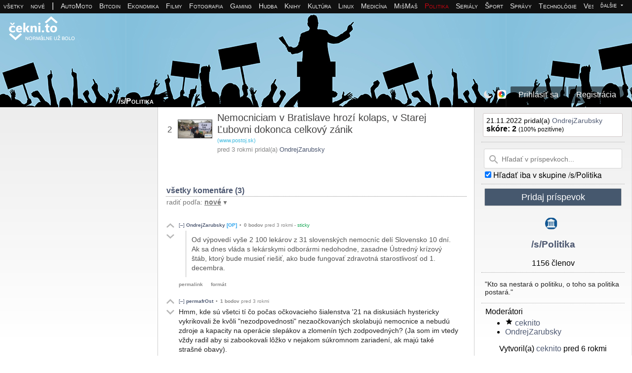

--- FILE ---
content_type: text/html; charset=utf-8
request_url: https://cekni.to/s/Politika/2332/nemocniciam-v-bratislave-hrozi-kolaps-v-starej-lubovni-dokonca-celkovy-zanik
body_size: 6513
content:
<!DOCTYPE html>
<html lang="sk">
  <head>
    
    <meta charset="utf-8">
    <meta name="keywords" content="forum, social, diskusie, reddit, slovensko, cekni, cekni.to, www.cekni.to" />
    <meta name="referrer" content="always"/>
    
        <meta name="description" content="Politika" />

    <meta property="og:site_name" content="čekni.to: homepage tvojho internetu">
    <meta property="og:description" content="Pridal(a) OndrejZarubsky v /s/Politika">
    <meta property="og:title" content="Nemocniciam v Bratislave hrozí kolaps, v Starej Ľubovni dokonca celkový zánik">
    <meta property="og:image" content="https://uploads.cekni.to/thumbs/2c51b9da-b43e-59c5-9a0e-4866ad0004f2.jpg">
    <meta property="og:ttl" content="600">
    <meta property="og:image:height" content="70">
    <meta property="og:image:width" content="70">

    <meta name="robots" content="index, follow"/>
    <meta name="viewport" content="width=device-width, initial-scale=1.0"/>

    <!-- mobile stuff -->
    <meta name="theme-color" content="white"/>
    <meta name="msapplication-navbutton-color" content="white"/>
    <meta name="mobile-web-app-capable" content="yes"/>
    <meta name="apple-mobile-web-app-status-bar-style" content="white-translucent"/>

    <!--    <link rel="icon" href="/static/img/icon.png"> -->

    <link rel="apple-touch-icon" sizes="180x180" href="/static/img/apple-touch-icon.png">
    <link rel="icon" type="image/png" sizes="32x32" href="/static/img/favicon-32x32.png">
    <link rel="icon" type="image/png" sizes="16x16" href="/static/img/favicon-16x16.png">
    <link rel="manifest" href="/static/site.webmanifest">
    <link rel="mask-icon" href="/static/img/safari-pinned-tab.svg" color="#800000">
    <link rel="shortcut icon" href="/static/img/favicon.ico">
    <meta name="msapplication-TileColor" content="#b91d47">
    <meta name="msapplication-config" content="/static/browserconfig.xml">
    <meta name="theme-color" content="#ffffff">

    <title>           Nemocniciam v Bratislave hrozí kolaps, v Starej Ľubovni dokonca celkový zánik |  Politika             </title>

    <link rel="stylesheet" type="text/css" href="/static/gen/main.d766760411ac00471ca7.css">

    <link rel="alternate" type="application/rss+xml" title="RSS" href="https://cekni.to/all/new.rss">

    <script src="/static//js/Setcolor.js"></script>

  </head>
<body class="  ">
  <div class="th-subbar pure-u-1">
    <ul id="topbar">
      <li><a href="/all">všetky</a></li>
      <li><a href="/all/new">nové</a></li>
      <li>|</li>
        <li class="subinthebar"><a href="/s/AutoMoto">AutoMoto</a></li>
        <li class="subinthebar"><a href="/s/Bitcoin">Bitcoin</a></li>
        <li class="subinthebar"><a href="/s/Ekonomika">Ekonomika</a></li>
        <li class="subinthebar"><a href="/s/Filmy">Filmy</a></li>
        <li class="subinthebar"><a href="/s/Fotografia">Fotografia</a></li>
        <li class="subinthebar"><a href="/s/Gaming">Gaming</a></li>
        <li class="subinthebar"><a href="/s/Hudba">Hudba</a></li>
        <li class="subinthebar"><a href="/s/Knihy">Knihy</a></li>
        <li class="subinthebar"><a href="/s/Kult%C3%BAra">Kultúra</a></li>
        <li class="subinthebar"><a href="/s/Linux">Linux</a></li>
        <li class="subinthebar"><a href="/s/Medic%C3%ADna">Medicína</a></li>
        <li class="subinthebar"><a href="/s/Mi%C5%A1Ma%C5%A1">MišMaš</a></li>
        <li class="subinthebar"><a href="/s/Politika">Politika</a></li>
        <li class="subinthebar"><a href="/s/Seri%C3%A1ly">Seriály</a></li>
        <li class="subinthebar"><a href="/s/%C5%A0port">Šport</a></li>
        <li class="subinthebar"><a href="/s/Spr%C3%A1vy">Správy</a></li>
        <li class="subinthebar"><a href="/s/Technol%C3%B3gie">Technológie</a></li>
        <li class="subinthebar"><a href="/s/Vesm%C3%ADr">Vesmír</a></li>
        <li class="subinthebar"><a href="/s/Videoklipy">Videoklipy</a></li>
        <li class="subinthebar"><a href="/s/Windows">Windows</a></li>

    </ul>
    <div id="subsdropdown">
      <div class="dropdown-toggle moremenu">
        ďalšie <span class="tx-icon" data-icon="down"></span>
      </div>
      <ul id="hiddensubs"></ul>
    </div>
  </div>

  <div id="menu" class="th-subnavbar pure-g">
      <a class="banner-link" href="/s/AutoMoto"></a>
      <a class="banner-link" href="/s/Bitcoin"></a>
      <a class="banner-link" href="/s/Ekonomika"></a>
      <a class="banner-link" href="/s/Filmy"></a>
      <a class="banner-link" href="/s/Fotografia"></a>
      <a class="banner-link" href="/s/Gaming"></a>
      <a class="banner-link" href="/s/Hudba"></a>
      <a class="banner-link" href="/s/Knihy"></a>
      <a class="banner-link" href="/s/Kult%C3%BAra"></a>
      <a class="banner-link" href="/s/Linux"></a>
      <a class="banner-link" href="/s/Medic%C3%ADna"></a>
      <a class="banner-link" href="/s/Mi%C5%A1Ma%C5%A1"></a>
      <a class="banner-link" href="/s/Politika"></a>
      <a class="banner-link" href="/s/Seri%C3%A1ly"></a>
      <a class="banner-link" href="/s/%C5%A0port"></a>
      <a class="banner-link" href="/s/Spr%C3%A1vy"></a>
      <a class="banner-link" href="/s/Technol%C3%B3gie"></a>
      <a class="banner-link" href="/s/Vesm%C3%ADr"></a>
      <a class="banner-link" href="/s/Videoklipy"></a>
      <a class="banner-link" href="/s/Windows"></a>
    <div class="cw-brand"> <!-- logo -->
      <div class="pure-menu">
        <a class="logocont" href="/">
          <svg xmlns="http://www.w3.org/2000/svg" viewBox="0 0 1335.515 622.692">
  <g fill="#fff">
  <g style="line-height:1.25;-inkscape-font-specification:'Nirmala UI, Bold';font-variant-ligatures:no-contextual;font-variant-caps:normal;font-variant-numeric:normal;font-variant-east-asian:normal" role="img" aria-label="čekni.to" font-weight="700" font-size="192" font-family="Nirmala UI">
    <path d="M78.177 317.888q-16.582 0-30.345-3.929-13.65-3.929-23.803-12.123-10.04-8.193-15.567-20.653Q2.934 268.724 2.934 252q0-17.623 5.866-30.419 5.979-12.796 16.583-21.214 10.266-7.97 23.69-11.674 13.424-3.704 27.864-3.704 12.973 0 23.915 2.806 10.942 2.807 20.418 7.296v34.46h-5.753q-2.369-2.02-5.753-4.715-3.272-2.694-8.122-5.275-4.625-2.47-10.153-4.041-5.528-1.684-12.86-1.684-16.245 0-25.044 10.327Q44.9 234.377 44.9 252q0 18.183 8.912 27.612 9.024 9.429 25.495 9.429 7.67 0 13.762-1.684 6.205-1.796 10.266-4.153 3.835-2.245 6.768-4.714 2.933-2.47 5.415-4.827h5.753v34.46q-9.588 4.489-20.08 7.07-10.378 2.695-23.013 2.695zm42.078-191.49L84.044 170.51H55.728l-36.211-44.113h29.781l20.87 25.48 20.757-25.48zM261.384 261.84h-83.247q1.994 27.652 35.018 27.652 21.061 0 37.013-9.92v28.272q-17.696 9.424-45.985 9.424-30.907 0-47.98-16.988-17.073-17.112-17.073-47.616 0-31.62 18.444-50.096 18.444-18.475 45.362-18.475 27.916 0 43.12 16.491 15.328 16.492 15.328 44.764zm-36.514-24.056q0-27.28-22.183-27.28-9.471 0-16.45 7.812-6.854 7.812-8.35 19.468zM412.675 314.168h-47.232l-40.751-62.992h-.499v62.992h-39.38V126.185h39.38v119.66h.499l38.01-58.652h46.733l-45.737 59.643zM550.631 314.168h-39.256v-70.556q0-29.512-21.185-29.512-10.22 0-16.824 7.812-6.605 7.812-6.605 19.84v72.416h-39.38V187.193h39.38v20.087h.498q14.082-23.187 41-23.187 42.372 0 42.372 52.327zM601.85 167.105q-9.969 0-16.325-5.828-6.355-5.952-6.355-14.508 0-8.804 6.355-14.384 6.356-5.58 16.326-5.58 10.094 0 16.325 5.58 6.356 5.58 6.356 14.384 0 8.928-6.356 14.632-6.23 5.704-16.325 5.704zm19.442 147.063h-39.38V187.193h39.38zM672.262 317.268q-9.72 0-16.2-5.952-6.481-5.952-6.481-14.632 0-8.928 6.605-14.632 6.73-5.704 16.7-5.704 10.094 0 16.45 5.828 6.48 5.704 6.48 14.508 0 9.052-6.605 14.88-6.48 5.704-16.949 5.704zM801.121 312.68q-8.723 4.588-26.295 4.588-41.624 0-41.624-43.028v-58.156h-20.687v-28.891h20.687v-27.404l39.256-11.16v38.564h28.663v28.891h-28.663v51.336q0 19.84 15.827 19.84 6.231 0 12.836-3.596zM882 317.268q-31.903 0-50.222-17.732-18.195-17.856-18.195-48.36 0-31.496 18.943-49.228 18.942-17.855 51.22-17.855 31.778 0 49.848 17.855 18.07 17.732 18.07 46.996 0 31.62-18.693 49.972-18.569 18.352-50.97 18.352zm.998-103.168q-13.958 0-21.685 9.548-7.726 9.548-7.726 27.032 0 36.58 29.66 36.58 28.289 0 28.289-37.572 0-35.588-28.538-35.588z"/>
  </g>
    <path d="M18.581 345.428c-7.706 6.88-14.088 12.849-14.182 13.264-.143.633 122.12 109.427 125.595 111.76.808.542 20.171-16.072 64.637-55.46l63.483-56.235-14.512-12.934c-8.872-7.907-14.899-12.658-15.506-12.224-.547.39-21.935 19.239-47.53 41.886-25.594 22.648-47.312 41.747-48.262 42.442-1.598 1.17-5.377-1.965-50.522-41.903-26.837-23.741-48.884-43.152-48.992-43.135-.11.016-6.503 5.66-14.209 12.539zM723.42 126.502c-7.707-6.88-14.089-12.849-14.182-13.265-.144-.632 122.119-109.426 125.594-111.76.808-.542 20.171 16.073 64.637 55.461l63.483 56.235-14.512 12.934c-8.872 7.907-14.898 12.658-15.506 12.224-.547-.39-21.935-19.24-47.53-41.887-25.594-22.647-47.312-41.746-48.262-42.441-1.598-1.17-5.377 1.964-50.522 41.902-26.837 23.742-48.883 43.153-48.992 43.136-.109-.017-6.502-5.66-14.209-12.54z" color="#000"/></g>
</svg>

        </a>
        <span class="motto">normálne už bolo</span>
        <a href="/submit/link/Politika"><span id="createPostIcon" class="p-icon" data-icon="edit"></span></a>
        <a id="toggle" href="#" class="th-toggle">
          <s class="bar"></s>
          <s class="bar"></s>
        </a>
      </div>
    </div>

    <div id="th-uinfo" class="pure-u-1 pure-u-md-12-24"> <!-- class="pure-u-1 pure-u-md-8-24" -->
      <div class="cw-items can-transform">
        <div id="toggledark" class="glyphbutton">
          <span class="p-icon" data-icon="moon"></span>
        </div>
        <div class="glyphbutton">
          <div class="p-icon-color">
            <div class="color-picker">
              <span data-icon="color"></span>
            </div>
          </div>
        </div>
        <a href="/login?next=%2Fs%2FPolitika%2F2332%2Fnemocniciam-v-bratislave-hrozi-kolaps-v-starej-lubovni-dokonca-celkovy-zanik" class="pure-button pure-button-primary">Prihlásiť sa</a>
        <a href="/register" class="pure-button button-secondary">Registrácia</a>
        <input id="csrf_token" name="csrf_token" type="hidden" value="IjA1YjU5ZWZiYWM1OTQwMzMwY2E0NWU0NGM1MzE0ZTg5NWEzNzU4ZTci.aWj4Sg.Lib1WL6vC0A_8BSie7Yf7_0I2vU">
      </div>
    </div>
  </div>

    <div class="pure-g new-g">
    <div id="nobar" class="nobar pure-u-1 pure-u-md-7-24"> <!-- nobar -->
        <div class="subtitle">
    <a href="/s/Politika">/s/Politika</a>   </div>

    </div>

    <div class="pure-u-1 pure-u-md-10-24"> <!-- main -->
      
      <div class="wholepost">
    <div class="postbar post    " pid="2332">
    <div class="misctainer">
      <div class="votebuttons">
          <div class="score archived">2</div>
      </div>
      <div class="thcontainer">
          <div class="thumbnail">
            <a target="_blank" rel="noopener nofollow ugc" href="https://www.postoj.sk/118874/nemocniciam-v-bratislave-hrozi-kolaps-starej-lubovni-dokonca-celkovy-zanik">
                <img class="lazy " src="/static/img/1x1.gif" data-src="https://uploads.cekni.to/thumbs/2c51b9da-b43e-59c5-9a0e-4866ad0004f2.jpg"/>
            </a>
          </div>
      </div>
    </div>
    <div class="postinfo" id="postinfo" pid="2332">
      <div class="post-heading">
        <div class="current history" data-id="0">
          <h1>
            <a rel="noopener nofollow ugc" href="https://www.postoj.sk/118874/nemocniciam-v-bratislave-hrozi-kolaps-starej-lubovni-dokonca-celkovy-zanik" target="_blank" class="title ">
                <span class="">Nemocniciam v Bratislave hrozí kolaps, v Starej Ľubovni dokonca celkový zánik</span>
            </a>
          </h1>
              <a href="/domain/www.postoj.sk" class="domain">(www.postoj.sk)</a>
        </div>

      </div>
      <div class="author" data-pid="2332">

        <time-ago datetime="2022-11-21T11:57:21.229166Z"></time-ago> pridal(a) <a class="authorlink" href="/u/OndrejZarubsky">OndrejZarubsky</a>
      </div>
      <ul class="links" data-pid="2332">

      </ul>
    </div>
  </div>


<div>
    <div id="linkcontent">
          <div id="postcontent" class="post-content-container-nocontent"></div>
        <div id="post-source"></div>
    </div>


  </div>


    <div id="post-comments" class="comments ">
      <p></p>
        <div class="sortcomments">
          <div class="pure-menu pure-menu-horizontal">
            <ul class="pure-menu-list">
              <li class="pure-menu-item pure-menu-has-children pure-menu-allow-hover">
                
                <span id="sortby" class="pure-menu-link">radiť podľa: <b><u>nové</u></b></span>
                <ul class="pure-menu-children">
                  <li class="pure-menu-item">
                    <a href="/s/Politika/2332?sort=top" class="pure-menu-link pure-menu-link-sort">
                        &nbsp;&nbsp;
                      top
                    </a>
                  </li>
                  <li class="pure-menu-item">
                    <a href="/s/Politika/2332?sort=new" class="pure-menu-link pure-menu-link-sort">
                        ✓
                      nové
                    </a>
                  </li>
                  <li class="pure-menu-item">
                    <a href="/s/Politika/2332?sort=old" class="pure-menu-link pure-menu-link-sort">
                        &nbsp;&nbsp;
                      staré
                    </a>
                  </li>
                </ul>
              </li>
            </ul>
          </div>
        </div>
        <div id="allcomments" class="allcmnts">
          <span id="cmnts" class="allcomments" data-cnt="3"><a href="/s/Politika/2332">všetky komentáre (3)</a></span>
        </div>
      
      <article id="01e9aaae-4fd4-42ce-856a-4bca979d6f19" data-cid="01e9aaae-4fd4-42ce-856a-4bca979d6f19" class="commentrow  text-post no-padding comment  ">
        <div id="comment-01e9aaae-4fd4-42ce-856a-4bca979d6f19">
            <div class="pull left votecomment">
                <div title="Pridaj hlas" class="c-upvote  " data-pid="2332" data-icon="upvote"></div>
                <div title="Uber hlas" class="c-downvote  " data-pid="2332" data-icon="downvote"></div>
            </div>
          <div class="commblock">
            <div class="commenthead ">
                <a class="togglecomment collapse" data-cid="01e9aaae-4fd4-42ce-856a-4bca979d6f19">
                  [–]                 </a>
                <a href="/u/OndrejZarubsky" class="poster">
                  OndrejZarubsky
                    <span title="Autor príspevku" class="op-tag">[OP]</span>
                </a>
<!--              0-->
                    <b><span class="cscore">0</span> bodov</b></b>
              <span class="time ">
                  <time-ago datetime="2022-11-21T11:59:28.315662Z"></time-ago>
              </span>
                - <span class="stick">sticky</span>
              <br/>
            </div>
              
            <div class="content  " id="content-01e9aaae-4fd4-42ce-856a-4bca979d6f19">
                <span class="current history" data-id="0"><blockquote>
<p>Od výpovedí vyše 2 100 lekárov z 31 slovenských nemocníc delí Slovensko 10 dní. Ak sa dnes vláda s lekárskymi odborármi nedohodne, zasadne Ústredný krízový štáb, ktorý bude musieť riešiť, ako bude fungovať zdravotná starostlivosť od 1. decembra.</p>
</blockquote>
</span>
            </div>

              <div hidden id="sauce-01e9aaae-4fd4-42ce-856a-4bca979d6f19">&gt; Od výpovedí vyše 2 100 lekárov z 31 slovenských nemocníc delí Slovensko 10 dní. Ak sa dnes vláda s lekárskymi odborármi nedohodne, zasadne Ústredný krízový štáb, ktorý bude musieť riešiť, ako bude fungovať zdravotná starostlivosť od 1. decembra.</div>
            <ul class="bottombar links ">
              <li><a href="/s/Politika/2332/nemocniciam-v-bratislave-hrozi-kolaps-v-starej-lubovni-dokonca-celkovy-zanik/01e9aaae-4fd4-42ce-856a-4bca979d6f19#comment-01e9aaae-4fd4-42ce-856a-4bca979d6f19">permalink</a></li>
                <li><a class="comment-source" data-cid="01e9aaae-4fd4-42ce-856a-4bca979d6f19">formát</a></li>
            </ul>
          </div>
        </div>
        <div id="child-01e9aaae-4fd4-42ce-856a-4bca979d6f19" class="pchild">
        </div>
      </article>
      <article id="e35ac316-838a-4feb-926b-67f86eb663e6" data-cid="e35ac316-838a-4feb-926b-67f86eb663e6" class="commentrow  text-post no-padding comment  ">
        <div id="comment-e35ac316-838a-4feb-926b-67f86eb663e6">
            <div class="pull left votecomment">
                <div title="Pridaj hlas" class="c-upvote  " data-pid="2332" data-icon="upvote"></div>
                <div title="Uber hlas" class="c-downvote  " data-pid="2332" data-icon="downvote"></div>
            </div>
          <div class="commblock">
            <div class="commenthead ">
                <a class="togglecomment collapse" data-cid="e35ac316-838a-4feb-926b-67f86eb663e6">
                  [–]                 </a>
                <a href="/u/permafrOst" class="poster">
                  permafrOst
                </a>
<!--              0-->
                    <b><span class="cscore">1</span> bodov</b></b>
              <span class="time ">
                  <time-ago datetime="2022-11-21T22:03:28.402217Z"></time-ago>
              </span>
              <br/>
            </div>
              
            <div class="content  " id="content-e35ac316-838a-4feb-926b-67f86eb663e6">
                <span class="current history" data-id="0"><p>Hmm, kde sú všetci tí čo počas očkovacieho šialenstva &#39;21 na diskusiách hystericky vykrikovali že kvôli &quot;nezodpovednosti&quot; nezaočkovaných skolabujú nemocnice a nebudú zdroje a kapacity na operácie slepákov a zlomenín tých zodpovedných? (Ja som im vtedy vždy radil aby si zabookovali lôžko v nejakom súkromnom zariadení, ak majú také strašné obavy).</p>

<p>Každopádne, teraz už nemocnice môžu skolabovať či ako?</p>
</span>
            </div>

              <div hidden id="sauce-e35ac316-838a-4feb-926b-67f86eb663e6">Hmm, kde sú všetci tí čo počas očkovacieho šialenstva '21 na diskusiách hystericky vykrikovali že kvôli &quot;nezodpovednosti&quot; nezaočkovaných skolabujú nemocnice a nebudú zdroje a kapacity na operácie slepákov a zlomenín tých zodpovedných? (Ja som im vtedy vždy radil aby si zabookovali lôžko v nejakom súkromnom zariadení, ak majú také strašné obavy).

Každopádne, teraz už nemocnice môžu skolabovať či ako?</div>
            <ul class="bottombar links ">
              <li><a href="/s/Politika/2332/nemocniciam-v-bratislave-hrozi-kolaps-v-starej-lubovni-dokonca-celkovy-zanik/e35ac316-838a-4feb-926b-67f86eb663e6#comment-e35ac316-838a-4feb-926b-67f86eb663e6">permalink</a></li>
                <li><a class="comment-source" data-cid="e35ac316-838a-4feb-926b-67f86eb663e6">formát</a></li>
            </ul>
          </div>
        </div>
        <div id="child-e35ac316-838a-4feb-926b-67f86eb663e6" class="pchild">
            
      <article id="b2e3c715-90d8-45e4-aef5-357d8ecebd9d" data-cid="b2e3c715-90d8-45e4-aef5-357d8ecebd9d" class="commentrow  text-post no-padding comment  ">
        <div id="comment-b2e3c715-90d8-45e4-aef5-357d8ecebd9d">
            <div class="pull left votecomment">
                <div title="Pridaj hlas" class="c-upvote  " data-pid="2332" data-icon="upvote"></div>
                <div title="Uber hlas" class="c-downvote  " data-pid="2332" data-icon="downvote"></div>
            </div>
          <div class="commblock">
            <div class="commenthead ">
                <a class="togglecomment collapse" data-cid="b2e3c715-90d8-45e4-aef5-357d8ecebd9d">
                  [–]                 </a>
                <a href="/u/krtek" class="poster">
                  krtek
                </a>
<!--              0-->
                    <b><span class="cscore">0</span> bodov</b></b>
              <span class="time ">
                  <time-ago datetime="2022-11-25T19:37:51.970351Z"></time-ago>
              </span>
              <br/>
            </div>
              
            <div class="content  " id="content-b2e3c715-90d8-45e4-aef5-357d8ecebd9d">
                <span class="current history" data-id="0"><p>Teraz je to ine, teraz predsa nekolabuju nemocnice kvoli nezodpovednym dezolatom, teraz kolabuju kvoli tzv. slobode a demokracii.</p>
</span>
            </div>

              <div hidden id="sauce-b2e3c715-90d8-45e4-aef5-357d8ecebd9d">Teraz je to ine, teraz predsa nekolabuju nemocnice kvoli nezodpovednym dezolatom, teraz kolabuju kvoli tzv. slobode a demokracii.</div>
            <ul class="bottombar links ">
              <li><a href="/s/Politika/2332/nemocniciam-v-bratislave-hrozi-kolaps-v-starej-lubovni-dokonca-celkovy-zanik/b2e3c715-90d8-45e4-aef5-357d8ecebd9d#comment-b2e3c715-90d8-45e4-aef5-357d8ecebd9d">permalink</a></li>
                <li><a class="comment-source" data-cid="b2e3c715-90d8-45e4-aef5-357d8ecebd9d">formát</a></li>
            </ul>
          </div>
        </div>
        <div id="child-b2e3c715-90d8-45e4-aef5-357d8ecebd9d" class="pchild">
        </div>
      </article>

        </div>
      </article>

    </div>


</div>


    </div>
      <div id="sidebar" class="sidebar pure-u-1 pure-u-md-7-24"> <!-- sidebar -->
          <div class="sbpostauthor">
    
    21.11.2022 pridal(a) <a class="authorlink" href="/u/OndrejZarubsky">OndrejZarubsky</a>
    <br/>
    <span style="font-weight: bold; font-size: 16px;">
      skóre: 2
    </span>
    <span style="font-size: 12px;">
      (100% pozitívne)
    </span>
  </div>
<hr>
<form class="pure-g search" action="/do/search" method="post">
  <div class="icon" data-icon="search"> </div>
    <input aria-label="Search" name="term" placeholder="Hľadať v príspevkoch..." type="search" class="pure-u-1">
    <input type="hidden" name="sub" value="05bf86ed-c652-486d-b43f-36b1153a28e6" />
    <input type="hidden" name="sub_name" value="Politika" />
    <div class="pure-control-group" style="position: relative; left: 7px; letter-spacing: normal; width: 100%">
      <input type="checkbox" name="subonlysearch" id="subonlysearch" value="y"  checked>
      <label for="subonlysearch"><input id="csrf_token" name="csrf_token" type="hidden" value="IjA1YjU5ZWZiYWM1OTQwMzMwY2E0NWU0NGM1MzE0ZTg5NWEzNzU4ZTci.aWj4Sg.Lib1WL6vC0A_8BSie7Yf7_0I2vU"> Hľadať iba v skupine /s/Politika</label>
    </div>
</form>
<hr>

    <a href="/submit/link/Politika" class="sbm-post-grad sbm-post pure-button">Pridaj príspevok</a>


<div class="subinfo">
  <span style="vertical-align: middle;">
      <br>
      <span style="display: inline-block; vertical-align: middle;">
        <div class="sub-icon-round">
          <img id="icon-preview"
               src="https://uploads.cekni.to/thumbs/2a683494-f929-5698-8774-0770d7faecc2.jpg"
               alt="Sub Icon">
        </div>
      </span>
  </span>
  <h3><a href="/s/Politika">/s/Politika</a>   </h3>
</div>
<div class="subs">1156 členov</div>





<hr>
  <p>&quot;Kto sa nestará o politiku, o toho sa politika postará.&quot;</p>

  <hr>

<div class="moderators">
  Moderátori
  <ul>
    <li><span title="Vlastník" class="i-icon" data-icon="owner"></span> <a href="/u/ceknito">ceknito</a></li>
    <li><a href="/u/OndrejZarubsky">OndrejZarubsky</a></li>
  </ul>

</div>
<div class="createdby">
  Vytvoril(a) <a href="/u/ceknito">ceknito</a>
  <time-ago datetime="2020-05-20T09:02:56.698240Z"></time-ago>
</div>
<hr>

<a href="/random" class="sbm-post pure-button">Náhodná skupina</a>
<a href="/subs" class="sbm-post pure-button">Všetky skupiny</a>

      </div>
  </div>


  <div class="footer">
          &copy;2025 LenOn Productions
      <br>
        <a href="/wiki/tos">Podmienky používania</a> |
        <a href="/wiki/privacy">Ochrana osobných údajov</a> |
        <a href="/all/new.rss">RSS</a> |
        <a href="/s/changelog">Changelog</a> |
        <a href="/wiki/donate">Podporte nás</a> |
      <a target="_blank" href="https://discord.gg/8HFrGrzEx2">Kontaktujte nás</a>
      <br>
      Served by cekni.to 
  </div>
    
  <script src="/static/gen/main.d766760411ac00471ca7.js"></script>
    <label id="pagefoot-nsfw" data-value="True" class="hide"></label>
  <label id="pagefoot-nsfw-blur" data-value="True" class="hide"></label>
  <label id="pagefoot-admin" data-value="False" class="hide"></label>
    <link rel="stylesheet" href="/s/Politika/custom.css">

  <label id="pagefoot-notifications-icon" data-value="True" class="hide"></label>
</body>
</html>


--- FILE ---
content_type: text/css; charset=utf-8
request_url: https://cekni.to/s/Politika/custom.css
body_size: 217
content:
body.dark .subtitle a {
    color: #ffffff;
}body.dark .motto {
    color: #fff;
}.th-subnavbar {
    background-image: url("https://uploads.cekni.to/ups/a345d617-a34d-592d-a4c5-3fada56c33aa.jpg");
    background-color: #84c0dc;
    background-position: 50% 40%;
    background-size:  770px 250px;
    border: 0;
    height: 190px;
    z-index: 100;
}.th-navbar.open, .th-subnavbar.open {
    height: 198px;
}.pure-button-primary, a.pure-button-primary {
    background-color: #0000008a;
    color: #fff;
}.button-secondary {
    color: #fff;
    background: #0000008a;
}.pure-button-primary:hover {
    background-color: #282828;
        color: #64a6ca;
}.pure-g-menu .pure-button {
    border: 1px solid #3d3d3d;
}.pure-button-group .pure-button:last-child {
    border-right: 1px solid #3d3d3d;
}.cw-items {
    margin-top: 70px;
}.upvoted path {
    fill: #84c0dc;
}.motto {
    position: absolute;
    z-index: 20;
    top: 43px;
    left: 16px;
    color: white;
    font-size: smaller;
}div#chtitle {
background-color: #84c0dc;
}.pure-g-menu {
    bottom: 1px;
}.th-subnavbar:not(.open) .pure-g-menu {
    display: block;
}.banner-text-link{
    position:absolute;
    top:50%;
    left:50%;
    color:white;
    font-size: 50px;
    transform: translate(-50%,-50%);
    letter-spacing: 1px;
    font-weight:bold;
    background-size: cover;
    text-decoration:none;!important
}.banner-text-link:hover{
    color:white;
    text-decoration:none;
}@media only screen and (max-width: 50.999em) {

    .cw-items {
       display:none;
    }
    .open .cw-items{
    display:block;
    }
    .banner-text-link{
      font-size:18px;
     }
   .open{
    max-height: 90vh;
    }
}

--- FILE ---
content_type: application/javascript
request_url: https://cekni.to/static/gen/main.d766760411ac00471ca7.js
body_size: 198322
content:
!function(e){function t(t){for(var n,o,i=t[0],a=t[1],s=0,u=[];s<i.length;s++)o=i[s],Object.prototype.hasOwnProperty.call(r,o)&&r[o]&&u.push(r[o][0]),r[o]=0;for(n in a)Object.prototype.hasOwnProperty.call(a,n)&&(e[n]=a[n]);for(c&&c(t);u.length;)u.shift()()}var n={},o={1:0},r={1:0};function i(t){if(n[t])return n[t].exports;var o=n[t]={i:t,l:!1,exports:{}};return e[t].call(o.exports,o,o.exports,i),o.l=!0,o.exports}i.e=function(e){var t=[];o[e]?t.push(o[e]):0!==o[e]&&{2:1}[e]&&t.push(o[e]=new Promise((function(t,n){for(var r=e+"."+{0:"11cb475050cd869ff561",2:"7020bd9f1c3ced0fd65e"}[e]+".css",a=i.p+r,s=document.getElementsByTagName("link"),u=0;u<s.length;u++){var c=(d=s[u]).getAttribute("data-href")||d.getAttribute("href");if("stylesheet"===d.rel&&(c===r||c===a))return t()}var l=document.getElementsByTagName("style");for(u=0;u<l.length;u++){var d;if((c=(d=l[u]).getAttribute("data-href"))===r||c===a)return t()}var f=document.createElement("link");f.rel="stylesheet",f.type="text/css",f.onload=t,f.onerror=function(t){var r=t&&t.target&&t.target.src||a,i=new Error("Loading CSS chunk "+e+" failed.\n("+r+")");i.code="CSS_CHUNK_LOAD_FAILED",i.request=r,delete o[e],f.parentNode.removeChild(f),n(i)},f.href=a,document.getElementsByTagName("head")[0].appendChild(f)})).then((function(){o[e]=0})));var n=r[e];if(0!==n)if(n)t.push(n[2]);else{var a=new Promise((function(t,o){n=r[e]=[t,o]}));t.push(n[2]=a);var s,u=document.createElement("script");u.charset="utf-8",u.timeout=120,i.nc&&u.setAttribute("nonce",i.nc),u.src=function(e){return i.p+""+e+"."+{0:"11cb475050cd869ff561",2:"7020bd9f1c3ced0fd65e"}[e]+".js"}(e);var c=new Error;s=function(t){u.onerror=u.onload=null,clearTimeout(l);var n=r[e];if(0!==n){if(n){var o=t&&("load"===t.type?"missing":t.type),i=t&&t.target&&t.target.src;c.message="Loading chunk "+e+" failed.\n("+o+": "+i+")",c.name="ChunkLoadError",c.type=o,c.request=i,n[1](c)}r[e]=void 0}};var l=setTimeout((function(){s({type:"timeout",target:u})}),12e4);u.onerror=u.onload=s,document.head.appendChild(u)}return Promise.all(t)},i.m=e,i.c=n,i.d=function(e,t,n){i.o(e,t)||Object.defineProperty(e,t,{enumerable:!0,get:n})},i.r=function(e){"undefined"!=typeof Symbol&&Symbol.toStringTag&&Object.defineProperty(e,Symbol.toStringTag,{value:"Module"}),Object.defineProperty(e,"__esModule",{value:!0})},i.t=function(e,t){if(1&t&&(e=i(e)),8&t)return e;if(4&t&&"object"==typeof e&&e&&e.__esModule)return e;var n=Object.create(null);if(i.r(n),Object.defineProperty(n,"default",{enumerable:!0,value:e}),2&t&&"string"!=typeof e)for(var o in e)i.d(n,o,function(t){return e[t]}.bind(null,o));return n},i.n=function(e){var t=e&&e.__esModule?function(){return e.default}:function(){return e};return i.d(t,"a",t),t},i.o=function(e,t){return Object.prototype.hasOwnProperty.call(e,t)},i.p="/static/gen/",i.oe=function(e){throw console.error(e),e};var a=window.webpackJsonp=window.webpackJsonp||[],s=a.push.bind(a);a.push=t,a=a.slice();for(var u=0;u<a.length;u++)t(a[u]);var c=s;i(i.s=20)}([function(e,t,n){"use strict";let o={sk:n(32),es:n(33),ru:n(34),cs:n(35)};const r=function(e){const t=arguments;return e.replace(/%%/g,"%% ").replace(/%(\d+)/g,(function(e,n){return t[n]})).replace(/%% /g,"%")};t.a=function(){let e=arguments[0],t=Array.from(arguments);t.shift();let n=document.getElementsByTagName("html")[0].getAttribute("lang");return o[n]&&o[n][e]?o[n][e](t):r.apply(r,[e,...t])}},function(e,t,n){"use strict";var o={ready:function(e){(document.attachEvent?"complete"===document.readyState:"loading"!==document.readyState)?e():document.addEventListener("DOMContentLoaded",e)},each:function(e,t){var n=document.querySelectorAll(e);Array.prototype.forEach.call(n,t)},addEventForChild:function(e,t,n,o){e.addEventListener(t,(function(e){const t=e.target.closest(n);null!==t&&t.matches(n)&&o(e,t)}))},get:function(e,t,n){const o=new XMLHttpRequest;o.open("GET",e,!0),o.onload=function(){if(this.status>=200&&this.status<400)try{const e=JSON.parse(this.response);t(e,this)}catch(e){t(this.response)}else t(this.response)},o.onerror=function(e){n(e)},o.send()},rawpost:function(e,t,n,o){var r=new XMLHttpRequest;r.open("POST",e,!0),t instanceof FormData||r.setRequestHeader("Content-Type","application/json"),r.onload=function(){if(this.status>=200&&this.status<400){try{var e=JSON.parse(this.response)}catch(e){return n(this.response)}n(e)}else o&&o(this.response,"Status "+this.status)},r.onerror=function(e){o(_("Could not contact the server"),e)},r.send(t)},post:function(e,t,n,r){document.getElementById("csrf_token")&&(t.csrf_token=document.getElementById("csrf_token").value),t=JSON.stringify(t),o.rawpost(e,t,n,r)},sub:function(e,t,n){o.each(e,(function(e){e.addEventListener(t,n)}))},isScrolledIntoView:function(e){const t=e.getBoundingClientRect().top,n=e.getBoundingClientRect().bottom;return t>=0&&n<=window.innerHeight},bottomInViewport:function(e){const t=e.getBoundingClientRect().bottom;return t>=0&&t<=window.innerHeight},debounce:function(e,t,n){var o;return function(){var r=this,i=arguments,a=function(){o=null,n||e.apply(r,i)},s=n&&!o;clearTimeout(o),o=setTimeout(a,t),s&&e.apply(r,i)}}};t.a=o},function(e,t,n){"use strict";var o=n(0),r=n(7);t.a=function(e,t,n,i){Object(r.a)({text:n||Object(o.a)("Are you sure?"),options:[[Object(o.a)("yes"),t],[Object(o.a)("no"),i]],elem:e})}},function(e,t,n){"use strict";var o=n(1);function r(){o.a.each("*[data-icon]",(function(e,t){i[e.getAttribute("data-icon")]?e.innerHTML=i[e.getAttribute("data-icon")]:e.innerHTML=i.close}))}var i={mail:n(39),shield:n(40),cog:n(41),sun:n(42),moon:n(43),color:n(44),play:n(45),video:n(46),twitter:n(47),image:n(48),text:n(49),close:n(50),exclaim:n(51),chat:n(52),link:n(53),upvote:n(54),downvote:n(55),updown:n(56),search:n(57),check:n(58),add:n(59),remove:n(60),owner:n(61),comments:n(62),bold:n(63),italic:n(64),underline:n(65),strikethrough:n(66),title:n(67),bulletlist:n(68),numberlist:n(69),code:n(70),quote:n(71),coffee:n(72),donor:n(73),copyright:n(74),edit:n(75),down:n(76),up:n(77),resize:n(78),resizeArrow:n(79),gradient:n(80),rendericons:r};o.a.ready((function(){r()})),t.a=i},function(e,t,n){"use strict";var o={};n.r(o),n.d(o,"protocol",(function(){return le})),n.d(o,"PacketType",(function(){return de})),n.d(o,"Encoder",(function(){return fe})),n.d(o,"Decoder",(function(){return me}));const r=Object.create(null);r.open="0",r.close="1",r.ping="2",r.pong="3",r.message="4",r.upgrade="5",r.noop="6";const i=Object.create(null);Object.keys(r).forEach(e=>{i[r[e]]=e});const a={type:"error",data:"parser error"},s="function"==typeof Blob||"undefined"!=typeof Blob&&"[object BlobConstructor]"===Object.prototype.toString.call(Blob),u="function"==typeof ArrayBuffer,c=e=>"function"==typeof ArrayBuffer.isView?ArrayBuffer.isView(e):e&&e.buffer instanceof ArrayBuffer,l=({type:e,data:t},n,o)=>s&&t instanceof Blob?n?o(t):d(t,o):u&&(t instanceof ArrayBuffer||c(t))?n?o(t):d(new Blob([t]),o):o(r[e]+(t||"")),d=(e,t)=>{const n=new FileReader;return n.onload=function(){const e=n.result.split(",")[1];t("b"+(e||""))},n.readAsDataURL(e)};function f(e){return e instanceof Uint8Array?e:e instanceof ArrayBuffer?new Uint8Array(e):new Uint8Array(e.buffer,e.byteOffset,e.byteLength)}let p;const m="ABCDEFGHIJKLMNOPQRSTUVWXYZabcdefghijklmnopqrstuvwxyz0123456789+/",h="undefined"==typeof Uint8Array?[]:new Uint8Array(256);for(let e=0;e<m.length;e++)h[m.charCodeAt(e)]=e;const v="function"==typeof ArrayBuffer,b=(e,t)=>{if("string"!=typeof e)return{type:"message",data:y(e,t)};const n=e.charAt(0);if("b"===n)return{type:"message",data:g(e.substring(1),t)};return i[n]?e.length>1?{type:i[n],data:e.substring(1)}:{type:i[n]}:a},g=(e,t)=>{if(v){const n=(e=>{let t,n,o,r,i,a=.75*e.length,s=e.length,u=0;"="===e[e.length-1]&&(a--,"="===e[e.length-2]&&a--);const c=new ArrayBuffer(a),l=new Uint8Array(c);for(t=0;t<s;t+=4)n=h[e.charCodeAt(t)],o=h[e.charCodeAt(t+1)],r=h[e.charCodeAt(t+2)],i=h[e.charCodeAt(t+3)],l[u++]=n<<2|o>>4,l[u++]=(15&o)<<4|r>>2,l[u++]=(3&r)<<6|63&i;return c})(e);return y(n,t)}return{base64:!0,data:e}},y=(e,t)=>{switch(t){case"blob":return e instanceof Blob?e:new Blob([e]);case"arraybuffer":default:return e instanceof ArrayBuffer?e:e.buffer}},k=String.fromCharCode(30);function w(){return new TransformStream({transform(e,t){!function(e,t){s&&e.data instanceof Blob?e.data.arrayBuffer().then(f).then(t):u&&(e.data instanceof ArrayBuffer||c(e.data))?t(f(e.data)):l(e,!1,e=>{p||(p=new TextEncoder),t(p.encode(e))})}(e,n=>{const o=n.length;let r;if(o<126)r=new Uint8Array(1),new DataView(r.buffer).setUint8(0,o);else if(o<65536){r=new Uint8Array(3);const e=new DataView(r.buffer);e.setUint8(0,126),e.setUint16(1,o)}else{r=new Uint8Array(9);const e=new DataView(r.buffer);e.setUint8(0,127),e.setBigUint64(1,BigInt(o))}e.data&&"string"!=typeof e.data&&(r[0]|=128),t.enqueue(r),t.enqueue(n)})}})}let x;function S(e){return e.reduce((e,t)=>e+t.length,0)}function E(e,t){if(e[0].length===t)return e.shift();const n=new Uint8Array(t);let o=0;for(let r=0;r<t;r++)n[r]=e[0][o++],o===e[0].length&&(e.shift(),o=0);return e.length&&o<e[0].length&&(e[0]=e[0].slice(o)),n}function C(e){if(e)return function(e){for(var t in C.prototype)e[t]=C.prototype[t];return e}(e)}C.prototype.on=C.prototype.addEventListener=function(e,t){return this._callbacks=this._callbacks||{},(this._callbacks["$"+e]=this._callbacks["$"+e]||[]).push(t),this},C.prototype.once=function(e,t){function n(){this.off(e,n),t.apply(this,arguments)}return n.fn=t,this.on(e,n),this},C.prototype.off=C.prototype.removeListener=C.prototype.removeAllListeners=C.prototype.removeEventListener=function(e,t){if(this._callbacks=this._callbacks||{},0==arguments.length)return this._callbacks={},this;var n,o=this._callbacks["$"+e];if(!o)return this;if(1==arguments.length)return delete this._callbacks["$"+e],this;for(var r=0;r<o.length;r++)if((n=o[r])===t||n.fn===t){o.splice(r,1);break}return 0===o.length&&delete this._callbacks["$"+e],this},C.prototype.emit=function(e){this._callbacks=this._callbacks||{};for(var t=new Array(arguments.length-1),n=this._callbacks["$"+e],o=1;o<arguments.length;o++)t[o-1]=arguments[o];if(n){o=0;for(var r=(n=n.slice(0)).length;o<r;++o)n[o].apply(this,t)}return this},C.prototype.emitReserved=C.prototype.emit,C.prototype.listeners=function(e){return this._callbacks=this._callbacks||{},this._callbacks["$"+e]||[]},C.prototype.hasListeners=function(e){return!!this.listeners(e).length};const T="function"==typeof Promise&&"function"==typeof Promise.resolve?e=>Promise.resolve().then(e):(e,t)=>t(e,0),M="undefined"!=typeof self?self:"undefined"!=typeof window?window:Function("return this")();function z(e,...t){return t.reduce((t,n)=>(e.hasOwnProperty(n)&&(t[n]=e[n]),t),{})}const _=M.setTimeout,N=M.clearTimeout;function A(e,t){t.useNativeTimers?(e.setTimeoutFn=_.bind(M),e.clearTimeoutFn=N.bind(M)):(e.setTimeoutFn=M.setTimeout.bind(M),e.clearTimeoutFn=M.clearTimeout.bind(M))}function j(){return Date.now().toString(36).substring(3)+Math.random().toString(36).substring(2,5)}class P extends Error{constructor(e,t,n){super(e),this.description=t,this.context=n,this.type="TransportError"}}class O extends C{constructor(e){super(),this.writable=!1,A(this,e),this.opts=e,this.query=e.query,this.socket=e.socket,this.supportsBinary=!e.forceBase64}onError(e,t,n){return super.emitReserved("error",new P(e,t,n)),this}open(){return this.readyState="opening",this.doOpen(),this}close(){return"opening"!==this.readyState&&"open"!==this.readyState||(this.doClose(),this.onClose()),this}send(e){"open"===this.readyState&&this.write(e)}onOpen(){this.readyState="open",this.writable=!0,super.emitReserved("open")}onData(e){const t=b(e,this.socket.binaryType);this.onPacket(t)}onPacket(e){super.emitReserved("packet",e)}onClose(e){this.readyState="closed",super.emitReserved("close",e)}pause(e){}createUri(e,t={}){return e+"://"+this._hostname()+this._port()+this.opts.path+this._query(t)}_hostname(){const e=this.opts.hostname;return-1===e.indexOf(":")?e:"["+e+"]"}_port(){return this.opts.port&&(this.opts.secure&&Number(443!==this.opts.port)||!this.opts.secure&&80!==Number(this.opts.port))?":"+this.opts.port:""}_query(e){const t=function(e){let t="";for(let n in e)e.hasOwnProperty(n)&&(t.length&&(t+="&"),t+=encodeURIComponent(n)+"="+encodeURIComponent(e[n]));return t}(e);return t.length?"?"+t:""}}class D extends O{constructor(){super(...arguments),this._polling=!1}get name(){return"polling"}doOpen(){this._poll()}pause(e){this.readyState="pausing";const t=()=>{this.readyState="paused",e()};if(this._polling||!this.writable){let e=0;this._polling&&(e++,this.once("pollComplete",(function(){--e||t()}))),this.writable||(e++,this.once("drain",(function(){--e||t()})))}else t()}_poll(){this._polling=!0,this.doPoll(),this.emitReserved("poll")}onData(e){((e,t)=>{const n=e.split(k),o=[];for(let e=0;e<n.length;e++){const r=b(n[e],t);if(o.push(r),"error"===r.type)break}return o})(e,this.socket.binaryType).forEach(e=>{if("opening"===this.readyState&&"open"===e.type&&this.onOpen(),"close"===e.type)return this.onClose({description:"transport closed by the server"}),!1;this.onPacket(e)}),"closed"!==this.readyState&&(this._polling=!1,this.emitReserved("pollComplete"),"open"===this.readyState&&this._poll())}doClose(){const e=()=>{this.write([{type:"close"}])};"open"===this.readyState?e():this.once("open",e)}write(e){this.writable=!1,((e,t)=>{const n=e.length,o=new Array(n);let r=0;e.forEach((e,i)=>{l(e,!1,e=>{o[i]=e,++r===n&&t(o.join(k))})})})(e,e=>{this.doWrite(e,()=>{this.writable=!0,this.emitReserved("drain")})})}uri(){const e=this.opts.secure?"https":"http",t=this.query||{};return!1!==this.opts.timestampRequests&&(t[this.opts.timestampParam]=j()),this.supportsBinary||t.sid||(t.b64=1),this.createUri(e,t)}}let L=!1;try{L="undefined"!=typeof XMLHttpRequest&&"withCredentials"in new XMLHttpRequest}catch(e){}const I=L;function B(){}class R extends D{constructor(e){if(super(e),"undefined"!=typeof location){const t="https:"===location.protocol;let n=location.port;n||(n=t?"443":"80"),this.xd="undefined"!=typeof location&&e.hostname!==location.hostname||n!==e.port}}doWrite(e,t){const n=this.request({method:"POST",data:e});n.on("success",t),n.on("error",(e,t)=>{this.onError("xhr post error",e,t)})}doPoll(){const e=this.request();e.on("data",this.onData.bind(this)),e.on("error",(e,t)=>{this.onError("xhr poll error",e,t)}),this.pollXhr=e}}class H extends C{constructor(e,t,n){super(),this.createRequest=e,A(this,n),this._opts=n,this._method=n.method||"GET",this._uri=t,this._data=void 0!==n.data?n.data:null,this._create()}_create(){var e;const t=z(this._opts,"agent","pfx","key","passphrase","cert","ca","ciphers","rejectUnauthorized","autoUnref");t.xdomain=!!this._opts.xd;const n=this._xhr=this.createRequest(t);try{n.open(this._method,this._uri,!0);try{if(this._opts.extraHeaders){n.setDisableHeaderCheck&&n.setDisableHeaderCheck(!0);for(let e in this._opts.extraHeaders)this._opts.extraHeaders.hasOwnProperty(e)&&n.setRequestHeader(e,this._opts.extraHeaders[e])}}catch(e){}if("POST"===this._method)try{n.setRequestHeader("Content-type","text/plain;charset=UTF-8")}catch(e){}try{n.setRequestHeader("Accept","*/*")}catch(e){}null===(e=this._opts.cookieJar)||void 0===e||e.addCookies(n),"withCredentials"in n&&(n.withCredentials=this._opts.withCredentials),this._opts.requestTimeout&&(n.timeout=this._opts.requestTimeout),n.onreadystatechange=()=>{var e;3===n.readyState&&(null===(e=this._opts.cookieJar)||void 0===e||e.parseCookies(n.getResponseHeader("set-cookie"))),4===n.readyState&&(200===n.status||1223===n.status?this._onLoad():this.setTimeoutFn(()=>{this._onError("number"==typeof n.status?n.status:0)},0))},n.send(this._data)}catch(e){return void this.setTimeoutFn(()=>{this._onError(e)},0)}"undefined"!=typeof document&&(this._index=H.requestsCount++,H.requests[this._index]=this)}_onError(e){this.emitReserved("error",e,this._xhr),this._cleanup(!0)}_cleanup(e){if(void 0!==this._xhr&&null!==this._xhr){if(this._xhr.onreadystatechange=B,e)try{this._xhr.abort()}catch(e){}"undefined"!=typeof document&&delete H.requests[this._index],this._xhr=null}}_onLoad(){const e=this._xhr.responseText;null!==e&&(this.emitReserved("data",e),this.emitReserved("success"),this._cleanup())}abort(){this._cleanup()}}if(H.requestsCount=0,H.requests={},"undefined"!=typeof document)if("function"==typeof attachEvent)attachEvent("onunload",F);else if("function"==typeof addEventListener){addEventListener("onpagehide"in M?"pagehide":"unload",F,!1)}function F(){for(let e in H.requests)H.requests.hasOwnProperty(e)&&H.requests[e].abort()}const q=function(){const e=U({xdomain:!1});return e&&null!==e.responseType}();function U(e){const t=e.xdomain;try{if("undefined"!=typeof XMLHttpRequest&&(!t||I))return new XMLHttpRequest}catch(e){}if(!t)try{return new(M[["Active"].concat("Object").join("X")])("Microsoft.XMLHTTP")}catch(e){}}const Y="undefined"!=typeof navigator&&"string"==typeof navigator.product&&"reactnative"===navigator.product.toLowerCase();class V extends O{get name(){return"websocket"}doOpen(){const e=this.uri(),t=this.opts.protocols,n=Y?{}:z(this.opts,"agent","perMessageDeflate","pfx","key","passphrase","cert","ca","ciphers","rejectUnauthorized","localAddress","protocolVersion","origin","maxPayload","family","checkServerIdentity");this.opts.extraHeaders&&(n.headers=this.opts.extraHeaders);try{this.ws=this.createSocket(e,t,n)}catch(e){return this.emitReserved("error",e)}this.ws.binaryType=this.socket.binaryType,this.addEventListeners()}addEventListeners(){this.ws.onopen=()=>{this.opts.autoUnref&&this.ws._socket.unref(),this.onOpen()},this.ws.onclose=e=>this.onClose({description:"websocket connection closed",context:e}),this.ws.onmessage=e=>this.onData(e.data),this.ws.onerror=e=>this.onError("websocket error",e)}write(e){this.writable=!1;for(let t=0;t<e.length;t++){const n=e[t],o=t===e.length-1;l(n,this.supportsBinary,e=>{try{this.doWrite(n,e)}catch(e){}o&&T(()=>{this.writable=!0,this.emitReserved("drain")},this.setTimeoutFn)})}}doClose(){void 0!==this.ws&&(this.ws.onerror=()=>{},this.ws.close(),this.ws=null)}uri(){const e=this.opts.secure?"wss":"ws",t=this.query||{};return this.opts.timestampRequests&&(t[this.opts.timestampParam]=j()),this.supportsBinary||(t.b64=1),this.createUri(e,t)}}const W=M.WebSocket||M.MozWebSocket;const Z={websocket:class extends V{createSocket(e,t,n){return Y?new W(e,t,n):t?new W(e,t):new W(e)}doWrite(e,t){this.ws.send(t)}},webtransport:class extends O{get name(){return"webtransport"}doOpen(){try{this._transport=new WebTransport(this.createUri("https"),this.opts.transportOptions[this.name])}catch(e){return this.emitReserved("error",e)}this._transport.closed.then(()=>{this.onClose()}).catch(e=>{this.onError("webtransport error",e)}),this._transport.ready.then(()=>{this._transport.createBidirectionalStream().then(e=>{const t=function(e,t){x||(x=new TextDecoder);const n=[];let o=0,r=-1,i=!1;return new TransformStream({transform(s,u){for(n.push(s);;){if(0===o){if(S(n)<1)break;const e=E(n,1);i=128==(128&e[0]),r=127&e[0],o=r<126?3:126===r?1:2}else if(1===o){if(S(n)<2)break;const e=E(n,2);r=new DataView(e.buffer,e.byteOffset,e.length).getUint16(0),o=3}else if(2===o){if(S(n)<8)break;const e=E(n,8),t=new DataView(e.buffer,e.byteOffset,e.length),i=t.getUint32(0);if(i>Math.pow(2,21)-1){u.enqueue(a);break}r=i*Math.pow(2,32)+t.getUint32(4),o=3}else{if(S(n)<r)break;const e=E(n,r);u.enqueue(b(i?e:x.decode(e),t)),o=0}if(0===r||r>e){u.enqueue(a);break}}}})}(Number.MAX_SAFE_INTEGER,this.socket.binaryType),n=e.readable.pipeThrough(t).getReader(),o=w();o.readable.pipeTo(e.writable),this._writer=o.writable.getWriter();const r=()=>{n.read().then(({done:e,value:t})=>{e||(this.onPacket(t),r())}).catch(e=>{})};r();const i={type:"open"};this.query.sid&&(i.data=`{"sid":"${this.query.sid}"}`),this._writer.write(i).then(()=>this.onOpen())})})}write(e){this.writable=!1;for(let t=0;t<e.length;t++){const n=e[t],o=t===e.length-1;this._writer.write(n).then(()=>{o&&T(()=>{this.writable=!0,this.emitReserved("drain")},this.setTimeoutFn)})}}doClose(){var e;null===(e=this._transport)||void 0===e||e.close()}},polling:class extends R{constructor(e){super(e);const t=e&&e.forceBase64;this.supportsBinary=q&&!t}request(e={}){return Object.assign(e,{xd:this.xd},this.opts),new H(U,this.uri(),e)}}},$=/^(?:(?![^:@\/?#]+:[^:@\/]*@)(http|https|ws|wss):\/\/)?((?:(([^:@\/?#]*)(?::([^:@\/?#]*))?)?@)?((?:[a-f0-9]{0,4}:){2,7}[a-f0-9]{0,4}|[^:\/?#]*)(?::(\d*))?)(((\/(?:[^?#](?![^?#\/]*\.[^?#\/.]+(?:[?#]|$)))*\/?)?([^?#\/]*))(?:\?([^#]*))?(?:#(.*))?)/,K=["source","protocol","authority","userInfo","user","password","host","port","relative","path","directory","file","query","anchor"];function G(e){if(e.length>8e3)throw"URI too long";const t=e,n=e.indexOf("["),o=e.indexOf("]");-1!=n&&-1!=o&&(e=e.substring(0,n)+e.substring(n,o).replace(/:/g,";")+e.substring(o,e.length));let r=$.exec(e||""),i={},a=14;for(;a--;)i[K[a]]=r[a]||"";return-1!=n&&-1!=o&&(i.source=t,i.host=i.host.substring(1,i.host.length-1).replace(/;/g,":"),i.authority=i.authority.replace("[","").replace("]","").replace(/;/g,":"),i.ipv6uri=!0),i.pathNames=function(e,t){const n=t.replace(/\/{2,9}/g,"/").split("/");"/"!=t.slice(0,1)&&0!==t.length||n.splice(0,1);"/"==t.slice(-1)&&n.splice(n.length-1,1);return n}(0,i.path),i.queryKey=function(e,t){const n={};return t.replace(/(?:^|&)([^&=]*)=?([^&]*)/g,(function(e,t,o){t&&(n[t]=o)})),n}(0,i.query),i}const J="function"==typeof addEventListener&&"function"==typeof removeEventListener,X=[];J&&addEventListener("offline",()=>{X.forEach(e=>e())},!1);class Q extends C{constructor(e,t){if(super(),this.binaryType="arraybuffer",this.writeBuffer=[],this._prevBufferLen=0,this._pingInterval=-1,this._pingTimeout=-1,this._maxPayload=-1,this._pingTimeoutTime=1/0,e&&"object"==typeof e&&(t=e,e=null),e){const n=G(e);t.hostname=n.host,t.secure="https"===n.protocol||"wss"===n.protocol,t.port=n.port,n.query&&(t.query=n.query)}else t.host&&(t.hostname=G(t.host).host);A(this,t),this.secure=null!=t.secure?t.secure:"undefined"!=typeof location&&"https:"===location.protocol,t.hostname&&!t.port&&(t.port=this.secure?"443":"80"),this.hostname=t.hostname||("undefined"!=typeof location?location.hostname:"localhost"),this.port=t.port||("undefined"!=typeof location&&location.port?location.port:this.secure?"443":"80"),this.transports=[],this._transportsByName={},t.transports.forEach(e=>{const t=e.prototype.name;this.transports.push(t),this._transportsByName[t]=e}),this.opts=Object.assign({path:"/engine.io",agent:!1,withCredentials:!1,upgrade:!0,timestampParam:"t",rememberUpgrade:!1,addTrailingSlash:!0,rejectUnauthorized:!0,perMessageDeflate:{threshold:1024},transportOptions:{},closeOnBeforeunload:!1},t),this.opts.path=this.opts.path.replace(/\/$/,"")+(this.opts.addTrailingSlash?"/":""),"string"==typeof this.opts.query&&(this.opts.query=function(e){let t={},n=e.split("&");for(let e=0,o=n.length;e<o;e++){let o=n[e].split("=");t[decodeURIComponent(o[0])]=decodeURIComponent(o[1])}return t}(this.opts.query)),J&&(this.opts.closeOnBeforeunload&&(this._beforeunloadEventListener=()=>{this.transport&&(this.transport.removeAllListeners(),this.transport.close())},addEventListener("beforeunload",this._beforeunloadEventListener,!1)),"localhost"!==this.hostname&&(this._offlineEventListener=()=>{this._onClose("transport close",{description:"network connection lost"})},X.push(this._offlineEventListener))),this.opts.withCredentials&&(this._cookieJar=void 0),this._open()}createTransport(e){const t=Object.assign({},this.opts.query);t.EIO=4,t.transport=e,this.id&&(t.sid=this.id);const n=Object.assign({},this.opts,{query:t,socket:this,hostname:this.hostname,secure:this.secure,port:this.port},this.opts.transportOptions[e]);return new this._transportsByName[e](n)}_open(){if(0===this.transports.length)return void this.setTimeoutFn(()=>{this.emitReserved("error","No transports available")},0);const e=this.opts.rememberUpgrade&&Q.priorWebsocketSuccess&&-1!==this.transports.indexOf("websocket")?"websocket":this.transports[0];this.readyState="opening";const t=this.createTransport(e);t.open(),this.setTransport(t)}setTransport(e){this.transport&&this.transport.removeAllListeners(),this.transport=e,e.on("drain",this._onDrain.bind(this)).on("packet",this._onPacket.bind(this)).on("error",this._onError.bind(this)).on("close",e=>this._onClose("transport close",e))}onOpen(){this.readyState="open",Q.priorWebsocketSuccess="websocket"===this.transport.name,this.emitReserved("open"),this.flush()}_onPacket(e){if("opening"===this.readyState||"open"===this.readyState||"closing"===this.readyState)switch(this.emitReserved("packet",e),this.emitReserved("heartbeat"),e.type){case"open":this.onHandshake(JSON.parse(e.data));break;case"ping":this._sendPacket("pong"),this.emitReserved("ping"),this.emitReserved("pong"),this._resetPingTimeout();break;case"error":const t=new Error("server error");t.code=e.data,this._onError(t);break;case"message":this.emitReserved("data",e.data),this.emitReserved("message",e.data)}}onHandshake(e){this.emitReserved("handshake",e),this.id=e.sid,this.transport.query.sid=e.sid,this._pingInterval=e.pingInterval,this._pingTimeout=e.pingTimeout,this._maxPayload=e.maxPayload,this.onOpen(),"closed"!==this.readyState&&this._resetPingTimeout()}_resetPingTimeout(){this.clearTimeoutFn(this._pingTimeoutTimer);const e=this._pingInterval+this._pingTimeout;this._pingTimeoutTime=Date.now()+e,this._pingTimeoutTimer=this.setTimeoutFn(()=>{this._onClose("ping timeout")},e),this.opts.autoUnref&&this._pingTimeoutTimer.unref()}_onDrain(){this.writeBuffer.splice(0,this._prevBufferLen),this._prevBufferLen=0,0===this.writeBuffer.length?this.emitReserved("drain"):this.flush()}flush(){if("closed"!==this.readyState&&this.transport.writable&&!this.upgrading&&this.writeBuffer.length){const e=this._getWritablePackets();this.transport.send(e),this._prevBufferLen=e.length,this.emitReserved("flush")}}_getWritablePackets(){if(!(this._maxPayload&&"polling"===this.transport.name&&this.writeBuffer.length>1))return this.writeBuffer;let e=1;for(let n=0;n<this.writeBuffer.length;n++){const o=this.writeBuffer[n].data;if(o&&(e+="string"==typeof(t=o)?function(e){let t=0,n=0;for(let o=0,r=e.length;o<r;o++)t=e.charCodeAt(o),t<128?n+=1:t<2048?n+=2:t<55296||t>=57344?n+=3:(o++,n+=4);return n}(t):Math.ceil(1.33*(t.byteLength||t.size))),n>0&&e>this._maxPayload)return this.writeBuffer.slice(0,n);e+=2}var t;return this.writeBuffer}_hasPingExpired(){if(!this._pingTimeoutTime)return!0;const e=Date.now()>this._pingTimeoutTime;return e&&(this._pingTimeoutTime=0,T(()=>{this._onClose("ping timeout")},this.setTimeoutFn)),e}write(e,t,n){return this._sendPacket("message",e,t,n),this}send(e,t,n){return this._sendPacket("message",e,t,n),this}_sendPacket(e,t,n,o){if("function"==typeof t&&(o=t,t=void 0),"function"==typeof n&&(o=n,n=null),"closing"===this.readyState||"closed"===this.readyState)return;(n=n||{}).compress=!1!==n.compress;const r={type:e,data:t,options:n};this.emitReserved("packetCreate",r),this.writeBuffer.push(r),o&&this.once("flush",o),this.flush()}close(){const e=()=>{this._onClose("forced close"),this.transport.close()},t=()=>{this.off("upgrade",t),this.off("upgradeError",t),e()},n=()=>{this.once("upgrade",t),this.once("upgradeError",t)};return"opening"!==this.readyState&&"open"!==this.readyState||(this.readyState="closing",this.writeBuffer.length?this.once("drain",()=>{this.upgrading?n():e()}):this.upgrading?n():e()),this}_onError(e){if(Q.priorWebsocketSuccess=!1,this.opts.tryAllTransports&&this.transports.length>1&&"opening"===this.readyState)return this.transports.shift(),this._open();this.emitReserved("error",e),this._onClose("transport error",e)}_onClose(e,t){if("opening"===this.readyState||"open"===this.readyState||"closing"===this.readyState){if(this.clearTimeoutFn(this._pingTimeoutTimer),this.transport.removeAllListeners("close"),this.transport.close(),this.transport.removeAllListeners(),J&&(this._beforeunloadEventListener&&removeEventListener("beforeunload",this._beforeunloadEventListener,!1),this._offlineEventListener)){const e=X.indexOf(this._offlineEventListener);-1!==e&&X.splice(e,1)}this.readyState="closed",this.id=null,this.emitReserved("close",e,t),this.writeBuffer=[],this._prevBufferLen=0}}}Q.protocol=4;class ee extends Q{constructor(){super(...arguments),this._upgrades=[]}onOpen(){if(super.onOpen(),"open"===this.readyState&&this.opts.upgrade)for(let e=0;e<this._upgrades.length;e++)this._probe(this._upgrades[e])}_probe(e){let t=this.createTransport(e),n=!1;Q.priorWebsocketSuccess=!1;const o=()=>{n||(t.send([{type:"ping",data:"probe"}]),t.once("packet",e=>{if(!n)if("pong"===e.type&&"probe"===e.data){if(this.upgrading=!0,this.emitReserved("upgrading",t),!t)return;Q.priorWebsocketSuccess="websocket"===t.name,this.transport.pause(()=>{n||"closed"!==this.readyState&&(c(),this.setTransport(t),t.send([{type:"upgrade"}]),this.emitReserved("upgrade",t),t=null,this.upgrading=!1,this.flush())})}else{const e=new Error("probe error");e.transport=t.name,this.emitReserved("upgradeError",e)}}))};function r(){n||(n=!0,c(),t.close(),t=null)}const i=e=>{const n=new Error("probe error: "+e);n.transport=t.name,r(),this.emitReserved("upgradeError",n)};function a(){i("transport closed")}function s(){i("socket closed")}function u(e){t&&e.name!==t.name&&r()}const c=()=>{t.removeListener("open",o),t.removeListener("error",i),t.removeListener("close",a),this.off("close",s),this.off("upgrading",u)};t.once("open",o),t.once("error",i),t.once("close",a),this.once("close",s),this.once("upgrading",u),-1!==this._upgrades.indexOf("webtransport")&&"webtransport"!==e?this.setTimeoutFn(()=>{n||t.open()},200):t.open()}onHandshake(e){this._upgrades=this._filterUpgrades(e.upgrades),super.onHandshake(e)}_filterUpgrades(e){const t=[];for(let n=0;n<e.length;n++)~this.transports.indexOf(e[n])&&t.push(e[n]);return t}}class te extends ee{constructor(e,t={}){const n="object"==typeof e?e:t;(!n.transports||n.transports&&"string"==typeof n.transports[0])&&(n.transports=(n.transports||["polling","websocket","webtransport"]).map(e=>Z[e]).filter(e=>!!e)),super(e,n)}}const ne="function"==typeof ArrayBuffer,oe=Object.prototype.toString,re="function"==typeof Blob||"undefined"!=typeof Blob&&"[object BlobConstructor]"===oe.call(Blob),ie="function"==typeof File||"undefined"!=typeof File&&"[object FileConstructor]"===oe.call(File);function ae(e){return ne&&(e instanceof ArrayBuffer||(e=>"function"==typeof ArrayBuffer.isView?ArrayBuffer.isView(e):e.buffer instanceof ArrayBuffer)(e))||re&&e instanceof Blob||ie&&e instanceof File}function se(e){const t=[],n=e.data,o=e;return o.data=function e(t,n){if(!t)return t;if(ae(t)){const e={_placeholder:!0,num:n.length};return n.push(t),e}if(Array.isArray(t)){const o=new Array(t.length);for(let r=0;r<t.length;r++)o[r]=e(t[r],n);return o}if("object"==typeof t&&!(t instanceof Date)){const o={};for(const r in t)Object.prototype.hasOwnProperty.call(t,r)&&(o[r]=e(t[r],n));return o}return t}(n,t),o.attachments=t.length,{packet:o,buffers:t}}function ue(e,t){return e.data=function e(t,n){if(!t)return t;if(t&&!0===t._placeholder){if("number"==typeof t.num&&t.num>=0&&t.num<n.length)return n[t.num];throw new Error("illegal attachments")}if(Array.isArray(t))for(let o=0;o<t.length;o++)t[o]=e(t[o],n);else if("object"==typeof t)for(const o in t)Object.prototype.hasOwnProperty.call(t,o)&&(t[o]=e(t[o],n));return t}(e.data,t),delete e.attachments,e}const ce=["connect","connect_error","disconnect","disconnecting","newListener","removeListener"],le=5;var de;!function(e){e[e.CONNECT=0]="CONNECT",e[e.DISCONNECT=1]="DISCONNECT",e[e.EVENT=2]="EVENT",e[e.ACK=3]="ACK",e[e.CONNECT_ERROR=4]="CONNECT_ERROR",e[e.BINARY_EVENT=5]="BINARY_EVENT",e[e.BINARY_ACK=6]="BINARY_ACK"}(de||(de={}));class fe{constructor(e){this.replacer=e}encode(e){return e.type!==de.EVENT&&e.type!==de.ACK||!function e(t,n){if(!t||"object"!=typeof t)return!1;if(Array.isArray(t)){for(let n=0,o=t.length;n<o;n++)if(e(t[n]))return!0;return!1}if(ae(t))return!0;if(t.toJSON&&"function"==typeof t.toJSON&&1===arguments.length)return e(t.toJSON(),!0);for(const n in t)if(Object.prototype.hasOwnProperty.call(t,n)&&e(t[n]))return!0;return!1}(e)?[this.encodeAsString(e)]:this.encodeAsBinary({type:e.type===de.EVENT?de.BINARY_EVENT:de.BINARY_ACK,nsp:e.nsp,data:e.data,id:e.id})}encodeAsString(e){let t=""+e.type;return e.type!==de.BINARY_EVENT&&e.type!==de.BINARY_ACK||(t+=e.attachments+"-"),e.nsp&&"/"!==e.nsp&&(t+=e.nsp+","),null!=e.id&&(t+=e.id),null!=e.data&&(t+=JSON.stringify(e.data,this.replacer)),t}encodeAsBinary(e){const t=se(e),n=this.encodeAsString(t.packet),o=t.buffers;return o.unshift(n),o}}function pe(e){return"[object Object]"===Object.prototype.toString.call(e)}class me extends C{constructor(e){super(),this.reviver=e}add(e){let t;if("string"==typeof e){if(this.reconstructor)throw new Error("got plaintext data when reconstructing a packet");t=this.decodeString(e);const n=t.type===de.BINARY_EVENT;n||t.type===de.BINARY_ACK?(t.type=n?de.EVENT:de.ACK,this.reconstructor=new he(t),0===t.attachments&&super.emitReserved("decoded",t)):super.emitReserved("decoded",t)}else{if(!ae(e)&&!e.base64)throw new Error("Unknown type: "+e);if(!this.reconstructor)throw new Error("got binary data when not reconstructing a packet");t=this.reconstructor.takeBinaryData(e),t&&(this.reconstructor=null,super.emitReserved("decoded",t))}}decodeString(e){let t=0;const n={type:Number(e.charAt(0))};if(void 0===de[n.type])throw new Error("unknown packet type "+n.type);if(n.type===de.BINARY_EVENT||n.type===de.BINARY_ACK){const o=t+1;for(;"-"!==e.charAt(++t)&&t!=e.length;);const r=e.substring(o,t);if(r!=Number(r)||"-"!==e.charAt(t))throw new Error("Illegal attachments");n.attachments=Number(r)}if("/"===e.charAt(t+1)){const o=t+1;for(;++t;){if(","===e.charAt(t))break;if(t===e.length)break}n.nsp=e.substring(o,t)}else n.nsp="/";const o=e.charAt(t+1);if(""!==o&&Number(o)==o){const o=t+1;for(;++t;){const n=e.charAt(t);if(null==n||Number(n)!=n){--t;break}if(t===e.length)break}n.id=Number(e.substring(o,t+1))}if(e.charAt(++t)){const o=this.tryParse(e.substr(t));if(!me.isPayloadValid(n.type,o))throw new Error("invalid payload");n.data=o}return n}tryParse(e){try{return JSON.parse(e,this.reviver)}catch(e){return!1}}static isPayloadValid(e,t){switch(e){case de.CONNECT:return pe(t);case de.DISCONNECT:return void 0===t;case de.CONNECT_ERROR:return"string"==typeof t||pe(t);case de.EVENT:case de.BINARY_EVENT:return Array.isArray(t)&&("number"==typeof t[0]||"string"==typeof t[0]&&-1===ce.indexOf(t[0]));case de.ACK:case de.BINARY_ACK:return Array.isArray(t)}}destroy(){this.reconstructor&&(this.reconstructor.finishedReconstruction(),this.reconstructor=null)}}class he{constructor(e){this.packet=e,this.buffers=[],this.reconPack=e}takeBinaryData(e){if(this.buffers.push(e),this.buffers.length===this.reconPack.attachments){const e=ue(this.reconPack,this.buffers);return this.finishedReconstruction(),e}return null}finishedReconstruction(){this.reconPack=null,this.buffers=[]}}function ve(e,t,n){return e.on(t,n),function(){e.off(t,n)}}const be=Object.freeze({connect:1,connect_error:1,disconnect:1,disconnecting:1,newListener:1,removeListener:1});class ge extends C{constructor(e,t,n){super(),this.connected=!1,this.recovered=!1,this.receiveBuffer=[],this.sendBuffer=[],this._queue=[],this._queueSeq=0,this.ids=0,this.acks={},this.flags={},this.io=e,this.nsp=t,n&&n.auth&&(this.auth=n.auth),this._opts=Object.assign({},n),this.io._autoConnect&&this.open()}get disconnected(){return!this.connected}subEvents(){if(this.subs)return;const e=this.io;this.subs=[ve(e,"open",this.onopen.bind(this)),ve(e,"packet",this.onpacket.bind(this)),ve(e,"error",this.onerror.bind(this)),ve(e,"close",this.onclose.bind(this))]}get active(){return!!this.subs}connect(){return this.connected||(this.subEvents(),this.io._reconnecting||this.io.open(),"open"===this.io._readyState&&this.onopen()),this}open(){return this.connect()}send(...e){return e.unshift("message"),this.emit.apply(this,e),this}emit(e,...t){var n,o,r;if(be.hasOwnProperty(e))throw new Error('"'+e.toString()+'" is a reserved event name');if(t.unshift(e),this._opts.retries&&!this.flags.fromQueue&&!this.flags.volatile)return this._addToQueue(t),this;const i={type:de.EVENT,data:t,options:{}};if(i.options.compress=!1!==this.flags.compress,"function"==typeof t[t.length-1]){const e=this.ids++,n=t.pop();this._registerAckCallback(e,n),i.id=e}const a=null===(o=null===(n=this.io.engine)||void 0===n?void 0:n.transport)||void 0===o?void 0:o.writable,s=this.connected&&!(null===(r=this.io.engine)||void 0===r?void 0:r._hasPingExpired());return this.flags.volatile&&!a||(s?(this.notifyOutgoingListeners(i),this.packet(i)):this.sendBuffer.push(i)),this.flags={},this}_registerAckCallback(e,t){var n;const o=null!==(n=this.flags.timeout)&&void 0!==n?n:this._opts.ackTimeout;if(void 0===o)return void(this.acks[e]=t);const r=this.io.setTimeoutFn(()=>{delete this.acks[e];for(let t=0;t<this.sendBuffer.length;t++)this.sendBuffer[t].id===e&&this.sendBuffer.splice(t,1);t.call(this,new Error("operation has timed out"))},o),i=(...e)=>{this.io.clearTimeoutFn(r),t.apply(this,e)};i.withError=!0,this.acks[e]=i}emitWithAck(e,...t){return new Promise((n,o)=>{const r=(e,t)=>e?o(e):n(t);r.withError=!0,t.push(r),this.emit(e,...t)})}_addToQueue(e){let t;"function"==typeof e[e.length-1]&&(t=e.pop());const n={id:this._queueSeq++,tryCount:0,pending:!1,args:e,flags:Object.assign({fromQueue:!0},this.flags)};e.push((e,...o)=>{if(n!==this._queue[0])return;return null!==e?n.tryCount>this._opts.retries&&(this._queue.shift(),t&&t(e)):(this._queue.shift(),t&&t(null,...o)),n.pending=!1,this._drainQueue()}),this._queue.push(n),this._drainQueue()}_drainQueue(e=!1){if(!this.connected||0===this._queue.length)return;const t=this._queue[0];t.pending&&!e||(t.pending=!0,t.tryCount++,this.flags=t.flags,this.emit.apply(this,t.args))}packet(e){e.nsp=this.nsp,this.io._packet(e)}onopen(){"function"==typeof this.auth?this.auth(e=>{this._sendConnectPacket(e)}):this._sendConnectPacket(this.auth)}_sendConnectPacket(e){this.packet({type:de.CONNECT,data:this._pid?Object.assign({pid:this._pid,offset:this._lastOffset},e):e})}onerror(e){this.connected||this.emitReserved("connect_error",e)}onclose(e,t){this.connected=!1,delete this.id,this.emitReserved("disconnect",e,t),this._clearAcks()}_clearAcks(){Object.keys(this.acks).forEach(e=>{if(!this.sendBuffer.some(t=>String(t.id)===e)){const t=this.acks[e];delete this.acks[e],t.withError&&t.call(this,new Error("socket has been disconnected"))}})}onpacket(e){if(e.nsp===this.nsp)switch(e.type){case de.CONNECT:e.data&&e.data.sid?this.onconnect(e.data.sid,e.data.pid):this.emitReserved("connect_error",new Error("It seems you are trying to reach a Socket.IO server in v2.x with a v3.x client, but they are not compatible (more information here: https://socket.io/docs/v3/migrating-from-2-x-to-3-0/)"));break;case de.EVENT:case de.BINARY_EVENT:this.onevent(e);break;case de.ACK:case de.BINARY_ACK:this.onack(e);break;case de.DISCONNECT:this.ondisconnect();break;case de.CONNECT_ERROR:this.destroy();const t=new Error(e.data.message);t.data=e.data.data,this.emitReserved("connect_error",t)}}onevent(e){const t=e.data||[];null!=e.id&&t.push(this.ack(e.id)),this.connected?this.emitEvent(t):this.receiveBuffer.push(Object.freeze(t))}emitEvent(e){if(this._anyListeners&&this._anyListeners.length){const t=this._anyListeners.slice();for(const n of t)n.apply(this,e)}super.emit.apply(this,e),this._pid&&e.length&&"string"==typeof e[e.length-1]&&(this._lastOffset=e[e.length-1])}ack(e){const t=this;let n=!1;return function(...o){n||(n=!0,t.packet({type:de.ACK,id:e,data:o}))}}onack(e){const t=this.acks[e.id];"function"==typeof t&&(delete this.acks[e.id],t.withError&&e.data.unshift(null),t.apply(this,e.data))}onconnect(e,t){this.id=e,this.recovered=t&&this._pid===t,this._pid=t,this.connected=!0,this.emitBuffered(),this.emitReserved("connect"),this._drainQueue(!0)}emitBuffered(){this.receiveBuffer.forEach(e=>this.emitEvent(e)),this.receiveBuffer=[],this.sendBuffer.forEach(e=>{this.notifyOutgoingListeners(e),this.packet(e)}),this.sendBuffer=[]}ondisconnect(){this.destroy(),this.onclose("io server disconnect")}destroy(){this.subs&&(this.subs.forEach(e=>e()),this.subs=void 0),this.io._destroy(this)}disconnect(){return this.connected&&this.packet({type:de.DISCONNECT}),this.destroy(),this.connected&&this.onclose("io client disconnect"),this}close(){return this.disconnect()}compress(e){return this.flags.compress=e,this}get volatile(){return this.flags.volatile=!0,this}timeout(e){return this.flags.timeout=e,this}onAny(e){return this._anyListeners=this._anyListeners||[],this._anyListeners.push(e),this}prependAny(e){return this._anyListeners=this._anyListeners||[],this._anyListeners.unshift(e),this}offAny(e){if(!this._anyListeners)return this;if(e){const t=this._anyListeners;for(let n=0;n<t.length;n++)if(e===t[n])return t.splice(n,1),this}else this._anyListeners=[];return this}listenersAny(){return this._anyListeners||[]}onAnyOutgoing(e){return this._anyOutgoingListeners=this._anyOutgoingListeners||[],this._anyOutgoingListeners.push(e),this}prependAnyOutgoing(e){return this._anyOutgoingListeners=this._anyOutgoingListeners||[],this._anyOutgoingListeners.unshift(e),this}offAnyOutgoing(e){if(!this._anyOutgoingListeners)return this;if(e){const t=this._anyOutgoingListeners;for(let n=0;n<t.length;n++)if(e===t[n])return t.splice(n,1),this}else this._anyOutgoingListeners=[];return this}listenersAnyOutgoing(){return this._anyOutgoingListeners||[]}notifyOutgoingListeners(e){if(this._anyOutgoingListeners&&this._anyOutgoingListeners.length){const t=this._anyOutgoingListeners.slice();for(const n of t)n.apply(this,e.data)}}}function ye(e){e=e||{},this.ms=e.min||100,this.max=e.max||1e4,this.factor=e.factor||2,this.jitter=e.jitter>0&&e.jitter<=1?e.jitter:0,this.attempts=0}ye.prototype.duration=function(){var e=this.ms*Math.pow(this.factor,this.attempts++);if(this.jitter){var t=Math.random(),n=Math.floor(t*this.jitter*e);e=0==(1&Math.floor(10*t))?e-n:e+n}return 0|Math.min(e,this.max)},ye.prototype.reset=function(){this.attempts=0},ye.prototype.setMin=function(e){this.ms=e},ye.prototype.setMax=function(e){this.max=e},ye.prototype.setJitter=function(e){this.jitter=e};class ke extends C{constructor(e,t){var n;super(),this.nsps={},this.subs=[],e&&"object"==typeof e&&(t=e,e=void 0),(t=t||{}).path=t.path||"/socket.io",this.opts=t,A(this,t),this.reconnection(!1!==t.reconnection),this.reconnectionAttempts(t.reconnectionAttempts||1/0),this.reconnectionDelay(t.reconnectionDelay||1e3),this.reconnectionDelayMax(t.reconnectionDelayMax||5e3),this.randomizationFactor(null!==(n=t.randomizationFactor)&&void 0!==n?n:.5),this.backoff=new ye({min:this.reconnectionDelay(),max:this.reconnectionDelayMax(),jitter:this.randomizationFactor()}),this.timeout(null==t.timeout?2e4:t.timeout),this._readyState="closed",this.uri=e;const r=t.parser||o;this.encoder=new r.Encoder,this.decoder=new r.Decoder,this._autoConnect=!1!==t.autoConnect,this._autoConnect&&this.open()}reconnection(e){return arguments.length?(this._reconnection=!!e,e||(this.skipReconnect=!0),this):this._reconnection}reconnectionAttempts(e){return void 0===e?this._reconnectionAttempts:(this._reconnectionAttempts=e,this)}reconnectionDelay(e){var t;return void 0===e?this._reconnectionDelay:(this._reconnectionDelay=e,null===(t=this.backoff)||void 0===t||t.setMin(e),this)}randomizationFactor(e){var t;return void 0===e?this._randomizationFactor:(this._randomizationFactor=e,null===(t=this.backoff)||void 0===t||t.setJitter(e),this)}reconnectionDelayMax(e){var t;return void 0===e?this._reconnectionDelayMax:(this._reconnectionDelayMax=e,null===(t=this.backoff)||void 0===t||t.setMax(e),this)}timeout(e){return arguments.length?(this._timeout=e,this):this._timeout}maybeReconnectOnOpen(){!this._reconnecting&&this._reconnection&&0===this.backoff.attempts&&this.reconnect()}open(e){if(~this._readyState.indexOf("open"))return this;this.engine=new te(this.uri,this.opts);const t=this.engine,n=this;this._readyState="opening",this.skipReconnect=!1;const o=ve(t,"open",(function(){n.onopen(),e&&e()})),r=t=>{this.cleanup(),this._readyState="closed",this.emitReserved("error",t),e?e(t):this.maybeReconnectOnOpen()},i=ve(t,"error",r);if(!1!==this._timeout){const e=this._timeout,n=this.setTimeoutFn(()=>{o(),r(new Error("timeout")),t.close()},e);this.opts.autoUnref&&n.unref(),this.subs.push(()=>{this.clearTimeoutFn(n)})}return this.subs.push(o),this.subs.push(i),this}connect(e){return this.open(e)}onopen(){this.cleanup(),this._readyState="open",this.emitReserved("open");const e=this.engine;this.subs.push(ve(e,"ping",this.onping.bind(this)),ve(e,"data",this.ondata.bind(this)),ve(e,"error",this.onerror.bind(this)),ve(e,"close",this.onclose.bind(this)),ve(this.decoder,"decoded",this.ondecoded.bind(this)))}onping(){this.emitReserved("ping")}ondata(e){try{this.decoder.add(e)}catch(e){this.onclose("parse error",e)}}ondecoded(e){T(()=>{this.emitReserved("packet",e)},this.setTimeoutFn)}onerror(e){this.emitReserved("error",e)}socket(e,t){let n=this.nsps[e];return n?this._autoConnect&&!n.active&&n.connect():(n=new ge(this,e,t),this.nsps[e]=n),n}_destroy(e){const t=Object.keys(this.nsps);for(const e of t){if(this.nsps[e].active)return}this._close()}_packet(e){const t=this.encoder.encode(e);for(let n=0;n<t.length;n++)this.engine.write(t[n],e.options)}cleanup(){this.subs.forEach(e=>e()),this.subs.length=0,this.decoder.destroy()}_close(){this.skipReconnect=!0,this._reconnecting=!1,this.onclose("forced close")}disconnect(){return this._close()}onclose(e,t){var n;this.cleanup(),null===(n=this.engine)||void 0===n||n.close(),this.backoff.reset(),this._readyState="closed",this.emitReserved("close",e,t),this._reconnection&&!this.skipReconnect&&this.reconnect()}reconnect(){if(this._reconnecting||this.skipReconnect)return this;const e=this;if(this.backoff.attempts>=this._reconnectionAttempts)this.backoff.reset(),this.emitReserved("reconnect_failed"),this._reconnecting=!1;else{const t=this.backoff.duration();this._reconnecting=!0;const n=this.setTimeoutFn(()=>{e.skipReconnect||(this.emitReserved("reconnect_attempt",e.backoff.attempts),e.skipReconnect||e.open(t=>{t?(e._reconnecting=!1,e.reconnect(),this.emitReserved("reconnect_error",t)):e.onreconnect()}))},t);this.opts.autoUnref&&n.unref(),this.subs.push(()=>{this.clearTimeoutFn(n)})}}onreconnect(){const e=this.backoff.attempts;this._reconnecting=!1,this.backoff.reset(),this.emitReserved("reconnect",e)}}const we={};function xe(e,t){"object"==typeof e&&(t=e,e=void 0);const n=function(e,t="",n){let o=e;n=n||"undefined"!=typeof location&&location,null==e&&(e=n.protocol+"//"+n.host),"string"==typeof e&&("/"===e.charAt(0)&&(e="/"===e.charAt(1)?n.protocol+e:n.host+e),/^(https?|wss?):\/\//.test(e)||(e=void 0!==n?n.protocol+"//"+e:"https://"+e),o=G(e)),o.port||(/^(http|ws)$/.test(o.protocol)?o.port="80":/^(http|ws)s$/.test(o.protocol)&&(o.port="443")),o.path=o.path||"/";const r=-1!==o.host.indexOf(":")?"["+o.host+"]":o.host;return o.id=o.protocol+"://"+r+":"+o.port+t,o.href=o.protocol+"://"+r+(n&&n.port===o.port?"":":"+o.port),o}(e,(t=t||{}).path||"/socket.io"),o=n.source,r=n.id,i=n.path,a=we[r]&&i in we[r].nsps;let s;return t.forceNew||t["force new connection"]||!1===t.multiplex||a?s=new ke(o,t):(we[r]||(we[r]=new ke(o,t)),s=we[r]),n.query&&!t.query&&(t.query=n.queryKey),s.socket(n.path,t)}Object.assign(xe,{Manager:ke,Socket:ge,io:xe,connect:xe});var Se=n(3),Ee=n(1),Ce=n(18),Te=n.n(Ce),Me=n(0),ze=n(10),_e=n.n(ze);RegExp.escape=function(e){return e.replace(/[-\/\\^$*+?.()|[\]{}]/g,"\\$&")};const Ne=xe("///snt",{transports:["websocket"],upgrade:!1});function Ae(e){const t=document.getElementById("mailcount");t&&(0==e?(t.innerHTML="",t.style.display="none"):(t.innerHTML=e,t.style.display="inline-block"))}function je(e){const t=document.getElementById("modcount");if(t){let n=0;for(let t in e)for(let o in e[t])n+=e[t][o];0==n?(t.innerHTML="",t.style.display="none"):(t.innerHTML=n.toString(),t.style.display="inline-block")}}function Pe(){let e=0;const t=document.getElementById("mailcount");t&&(e+=Number(t.innerHTML));const n=document.getElementById("modcount");n&&(e+=Number(n.innerHTML)),function(){const e=document.getElementById("pagefoot-notifications-icon"),t=!e||"True"==e.getAttribute("data-value");_e.a.setOptions({height:11,font:"10px arial",color:"#ffffff",background:"#000000",fallback:!!t||"force"})}(),_e.a.setBubble(e)}var Oe=[];function De(){for(var e=document.querySelectorAll(".lazy"),t=0;t<e.length;t++){var n=e[t].getAttribute("data-src");n&&(e[t].src=n,e[t].removeAttribute("data-src")),e[t].classList.remove("lazy")}}function Le(e){return e.toString().replace(/\B(?=(\d{3})+(?!\d))/g,",")}Ee.a.ready((function(){var e=document.getElementById("modcount");e&&je(Oe=JSON.parse(e.getAttribute("data-mod"))),Pe()})),Ne.loadLazy=De,Ee.a.ready((function(){De(),function(){var e=document.querySelectorAll(".deferred");Ne.on("thumbnail",(function(t){for(var n=0;n<e.length;n++)if(e[n].getAttribute("data-deferred")==t.target&&""!=t.thumbnail){var o=e[n];if("IMG"==o.tagName)o.src=t.thumbnail,o.classList.remove("deferred"),o.removeAttribute("data-deferred");else{var r=document.createElement("img");o.classList.contains("nsfw-blur")&&r.classList.add("nsfw-blur"),r.src=t.thumbnail,o.parentNode.replaceChild(r,o)}}}));for(var t=0;t<e.length;t++){var n=e[t].getAttribute("data-deferred");n&&Ne.emit("deferred",{target:n})}}()})),Ne.on("notification",(function(e){Ae(e.count.messages+e.count.notifications);for(let t in e.count.modmail)Oe.messages[t]=e.count.modmail[t];je(Oe),Pe()})),Ne.on("mod-notification",(function(e){const t=e.update[0];Oe.reports[t]=e.update[1],Oe.comments[t]=e.update[2],je(Oe),Pe()})),Ne.on("uinfo",(function(e){Ae(e.ntf),je(Oe=e.mod_ntf),Pe();const t=document.getElementById("postscore");t&&(t.innerHTML=Le(e.taken))})),Ne.on("uscore",(function(e){document.getElementById("postscore").innerHTML=Le(e.score)}));let Ie=[];Ne.on("deletion",(function(e){const t=document.querySelector(`li[data-pid="${e.pid}"]`);if(t){t.remove();const e=document.getElementById("activity_list_sidebar");if(Ie.length>0){const t=Ie.shift();e.appendChild(t)}}})),Ne.on("comment-deletion",(function(e){const t=document.querySelector(`li[data-cid="${e.comment_url}"]`);if(t){t.remove();const e=document.getElementById("activity_list_sidebar");if(Ie.length>0){const t=Ie.shift();e.appendChild(t)}}})),Ne.on("comment",(function(e){const t=document.getElementById("activity_list_sidebar");if(t&&e.show_sidebar){const n="True"==document.getElementById("pagefoot-nsfw").getAttribute("data-value");if(e.nsfw&&!n)return;const o="True"==document.getElementById("pagefoot-nsfw-blur").getAttribute("data-value"),r=e.nsfw&&o?"nsfw-blur":"",i=e.nsfw?'<span class="nsfw smaller" title="'+Object(Me.a)("Not safe for work")+'">'+Object(Me.a)("NSFW")+"</span>":"",a=e.content.replace(/&/g,"&amp;").replace(/</g,"&lt;").replace(/>/g,"&gt;"),s=document.createElement("li");s.setAttribute("data-cid",e.comment_url),s.innerHTML=Object(Me.a)("%1:<br>%2 %3 in %4",'<a href="/u/'+e.user+'">'+e.user+'</a> <span class="postedspan">'+Object(Me.a)("commented")+"</span>",'<a class="'+r+'" href="'+e.comment_url+'">'+a+"</a>"+i,'<div class="sidelocale"><time-ago datetime="'+(new Date).toISOString()+'"></time-ago>','<a href="'+e.sub_url+'">'+decodeURIComponent(e.sub_url)+"</a></div>"),s.classList.add("new-item"),t.children.length>=5&&(Ie.push(t.lastElementChild),t.removeChild(t.lastElementChild));const u=t.querySelector("h4");u?u.after(s):t.prepend(s),setTimeout(()=>s.classList.remove("new-item"),2500)}})),Ne.on("thread",(function(e){if(window.blocked&&window.blocked.indexOf(e.sid)>=0)return;const t="True"==document.getElementById("pagefoot-nsfw").getAttribute("data-value");if(e.nsfw&&!t)return;const n="True"==document.getElementById("pagefoot-nsfw-blur").getAttribute("data-value"),o=e.nsfw&&n?"nsfw-blur":"",r=e.nsfw?'<span class="nsfw smaller" title="'+Object(Me.a)("Not safe for work")+'">'+Object(Me.a)("NSFW")+"</span>":"",i=document.getElementById("activity_list_sidebar"),a=e.title.replace(/&/g,"&amp;").replace(/</g,"&lt;").replace(/>/g,"&gt;");if(i&&e.show_sidebar){const t=document.createElement("li");t.setAttribute("data-pid",e.pid),t.innerHTML=Object(Me.a)("%1:<br>%2 %3 in %4",'<a href="/u/'+e.user+'">'+e.user+'</a> <span class="postedspan">'+Object(Me.a)("posted")+"</span>",'<a class="'+o+'" href="'+e.post_url+'">'+a+"</a>"+r,'<div class="sidelocale"><time-ago datetime="'+(new Date).toISOString()+'"></time-ago>','<a href="'+e.sub_url+'">'+decodeURIComponent(e.sub_url)+"</a></div>"),t.classList.add("new-item"),i.children.length>=5&&(Ie.push(i.lastElementChild),i.removeChild(i.lastElementChild));const n=i.querySelector("h4");n?n.after(t):i.prepend(t),setTimeout(()=>t.classList.remove("new-item"),2500)}})),Ne.on("threadscore",(function(e){console.log("article#"+e.pid+" .count"),document.querySelector('div[pid="'+e.pid+'"] .score').innerHTML=e.score})),Ne.on("threadtitle",(function(e){document.querySelector('div[pid="'+e.pid+'"] .title').innerHTML=e.title})),Ne.on("yourvote",(function(e){var t=document.querySelector('div.post[pid="'+e.pid+'"] .votebuttons');t&&(-1==e.status?(t.querySelector(".upvote").classList.remove("upvoted"),t.querySelector(".downvote").classList.add("downvoted")):1==e.status?(t.querySelector(".upvote").classList.add("upvoted"),t.querySelector(".downvote").classList.remove("downvoted")):(t.querySelector(".upvote").classList.remove("upvoted"),t.querySelector(".downvote").classList.remove("downvoted")),t.querySelector(".score").innerHTML=e.score)})),Ee.a.ready((function(){Ne.on("connect",(function(){document.getElementById("chpop")&&1==window.chat&&Ne.emit("subscribe",{target:"chat"})})),Ne.on("connect",(function(){window.sio=!0,window.nposts&&Ne.emit("subscribe",{target:window.nposts}),document.getElementById("activity_list")&&Ne.emit("subscribe",{target:"/all/new"}),Ee.a.each("div.post",(function(e){Ne.emit("subscribe",{target:parseInt(e.getAttribute("pid"))})}))}))})),Ee.a.sub("#chsend","keydown",(function(e){if(!document.getElementById("matrix-chat")&&13==e.keyCode){Ne.emit("msg",{msg:this.value}),this.value="";var t=document.getElementById("chcont");t.scrollTop=t.scrollHeight}}));var Be=n(86);Ne.on("rmannouncement",(function(){window.oindex&&(document.getElementById("announcement-post").outerHTML="")}));let Re=Date.now()/1e3;Ne.on("msg",(function(e){if(!document.getElementById("matrix-chat")){var t=document.getElementById("chcont");if(t){for(var n,o=document.getElementById("unameb").innerHTML.toLowerCase(),r=e.msg,i=/(^|\s)(@|\/u\/)([a-zA-Z0-9_-]{3,})(\s|\'|\.|,|$)/g,a=[];null!==(n=i.exec(r));)a.push(n[3]);e.msg.match(i);var s=e.msg.match(/\u0001ACTION (.+)\u0001/),u="";if(e.time>=Re&&a.length>0&&a.some(e=>e.toLowerCase()===o)&&e.user.toLowerCase()!==o){u="msg-hl";let e=new Audio("/static/ceknipop.mp3");e.volume=.7,e.play().catch(e=>{})}else a.length>0&&a.some(e=>e.toLowerCase()===o)&&(u="msg-hl");s&&(e.msg=e.user+" "+s[1],e.user="*",u+=" msg-ac");var c=new Date(1e3*e.time),l=c.getFullYear(),d=String(c.getMonth()+1).padStart(2,"0"),f=String(c.getDate()).padStart(2,"0"),p=String(c.getHours()).padStart(2,"0"),m=String(c.getMinutes()).padStart(2,"0"),h=String(c.getSeconds()).padStart(2,"0");t.innerHTML=t.innerHTML+'<div class="msg '+u+'"><span class="msgtime">('+f+"/"+d+"/"+l+"&nbsp;"+p+":"+m+":"+h+') </span><span class="msguser">'+e.user+'&gt;</span><span class="damsg">'+Te()(Be(e.msg.replace(/  /g,"&#32;&nbsp;")),{emails:!1,files:!1,attributes:[{name:"target",value:"blank"}]}).replace(i,"$1<a href='/u/$3'>$2$3</a>$4")+"</span></div>";var v=document.getElementsByClassName("msg");v.length>3&&Ee.a.isScrolledIntoView(v[v.length-2])&&v[v.length-2].scrollIntoView()}}})),Ne.on("announcement",(function(e){if(window.oindex){var t=document.createElement("div");t.id="announcement-post",t.innerHTML=e.cont,document.getElementById("container").insertAdjacentElement("afterbegin",t),Se.a.rendericons()}}));t.a=Ne},function(e,t,n){var o,r;void 0===(r="function"==typeof(o=function(){function e(e){this.opts=function(){for(var e=1;e<arguments.length;e++)for(var t in arguments[e])arguments[e].hasOwnProperty(t)&&(arguments[0][t]=arguments[e][t]);return arguments[0]}({},{onClose:null,onOpen:null,beforeOpen:null,beforeClose:null,stickyFooter:!1,footer:!1,cssClass:[],closeLabel:"Close",closeMethods:["overlay","button","escape"]},e),this.init()}function t(){this.modalBoxFooter&&(this.modalBoxFooter.style.width=this.modalBox.clientWidth+"px",this.modalBoxFooter.style.left=this.modalBox.offsetLeft+"px")}function n(){this.modal=document.createElement("div"),this.modal.classList.add("tingle-modal"),0!==this.opts.closeMethods.length&&-1!==this.opts.closeMethods.indexOf("overlay")||this.modal.classList.add("tingle-modal--noOverlayClose"),this.modal.style.display="none",this.opts.cssClass.forEach((function(e){"string"==typeof e&&this.modal.classList.add(e)}),this),-1!==this.opts.closeMethods.indexOf("button")&&(this.modalCloseBtn=document.createElement("button"),this.modalCloseBtn.type="button",this.modalCloseBtn.classList.add("tingle-modal__close"),this.modalCloseBtnIcon=document.createElement("span"),this.modalCloseBtnIcon.classList.add("tingle-modal__closeIcon"),this.modalCloseBtnIcon.innerHTML="×",this.modalCloseBtnLabel=document.createElement("span"),this.modalCloseBtnLabel.classList.add("tingle-modal__closeLabel"),this.modalCloseBtnLabel.innerHTML=this.opts.closeLabel,this.modalCloseBtn.appendChild(this.modalCloseBtnIcon),this.modalCloseBtn.appendChild(this.modalCloseBtnLabel)),this.modalBox=document.createElement("div"),this.modalBox.classList.add("tingle-modal-box"),this.modalBoxContent=document.createElement("div"),this.modalBoxContent.classList.add("tingle-modal-box__content"),this.modalBox.appendChild(this.modalBoxContent),-1!==this.opts.closeMethods.indexOf("button")&&this.modal.appendChild(this.modalCloseBtn),this.modal.appendChild(this.modalBox)}function o(){this.modalBoxFooter=document.createElement("div"),this.modalBoxFooter.classList.add("tingle-modal-box__footer"),this.modalBox.appendChild(this.modalBoxFooter)}function r(){this._events={clickCloseBtn:this.close.bind(this),clickOverlay:a.bind(this),resize:this.checkOverflow.bind(this),keyboardNav:i.bind(this)},-1!==this.opts.closeMethods.indexOf("button")&&this.modalCloseBtn.addEventListener("click",this._events.clickCloseBtn),this.modal.addEventListener("mousedown",this._events.clickOverlay),window.addEventListener("resize",this._events.resize),document.addEventListener("keydown",this._events.keyboardNav)}function i(e){-1!==this.opts.closeMethods.indexOf("escape")&&27===e.which&&this.isOpen()&&this.close()}function a(e){-1!==this.opts.closeMethods.indexOf("overlay")&&!function(e,t){for(;(e=e.parentElement)&&!e.classList.contains(t););return e}(e.target,"tingle-modal")&&e.clientX<this.modal.clientWidth&&this.close()}function s(){-1!==this.opts.closeMethods.indexOf("button")&&this.modalCloseBtn.removeEventListener("click",this._events.clickCloseBtn),this.modal.removeEventListener("mousedown",this._events.clickOverlay),window.removeEventListener("resize",this._events.resize),document.removeEventListener("keydown",this._events.keyboardNav)}var u=function(){var e,t=document.createElement("tingle-test-transition"),n={transition:"transitionend",OTransition:"oTransitionEnd",MozTransition:"transitionend",WebkitTransition:"webkitTransitionEnd"};for(e in n)if(void 0!==t.style[e])return n[e]}(),c=!1;return e.prototype.init=function(){if(!this.modal)return n.call(this),r.call(this),document.body.insertBefore(this.modal,document.body.firstChild),this.opts.footer&&this.addFooter(),this},e.prototype._busy=function(e){c=e},e.prototype._isBusy=function(){return c},e.prototype.destroy=function(){null!==this.modal&&(this.isOpen()&&this.close(!0),s.call(this),this.modal.parentNode.removeChild(this.modal),this.modal=null)},e.prototype.isOpen=function(){return!!this.modal.classList.contains("tingle-modal--visible")},e.prototype.open=function(){if(!this._isBusy()){this._busy(!0);var e=this;return"function"==typeof e.opts.beforeOpen&&e.opts.beforeOpen(),this.modal.style.removeProperty?this.modal.style.removeProperty("display"):this.modal.style.removeAttribute("display"),this._scrollPosition=window.pageYOffset,document.body.classList.add("tingle-enabled"),document.body.style.top=-this._scrollPosition+"px",this.setStickyFooter(this.opts.stickyFooter),this.modal.classList.add("tingle-modal--visible"),u?this.modal.addEventListener(u,(function t(){"function"==typeof e.opts.onOpen&&e.opts.onOpen.call(e),e.modal.removeEventListener(u,t,!1),e._busy(!1)}),!1):("function"==typeof e.opts.onOpen&&e.opts.onOpen.call(e),e._busy(!1)),this.checkOverflow(),this}},e.prototype.close=function(e){if(!this._isBusy()){if(this._busy(!0),e=e||!1,"function"==typeof this.opts.beforeClose&&!this.opts.beforeClose.call(this))return;document.body.classList.remove("tingle-enabled"),window.scrollTo(0,this._scrollPosition),document.body.style.top=null,this.modal.classList.remove("tingle-modal--visible");var t=this;e?(t.modal.style.display="none","function"==typeof t.opts.onClose&&t.opts.onClose.call(this),t._busy(!1)):u?this.modal.addEventListener(u,(function e(){t.modal.removeEventListener(u,e,!1),t.modal.style.display="none","function"==typeof t.opts.onClose&&t.opts.onClose.call(this),t._busy(!1)}),!1):(t.modal.style.display="none","function"==typeof t.opts.onClose&&t.opts.onClose.call(this),t._busy(!1))}},e.prototype.setContent=function(e){return"string"==typeof e?this.modalBoxContent.innerHTML=e:(this.modalBoxContent.innerHTML="",this.modalBoxContent.appendChild(e)),this.isOpen()&&this.checkOverflow(),this},e.prototype.getContent=function(){return this.modalBoxContent},e.prototype.addFooter=function(){return o.call(this),this},e.prototype.setFooterContent=function(e){return this.modalBoxFooter.innerHTML=e,this},e.prototype.getFooterContent=function(){return this.modalBoxFooter},e.prototype.setStickyFooter=function(e){return this.isOverflow()||(e=!1),e?this.modalBox.contains(this.modalBoxFooter)&&(this.modalBox.removeChild(this.modalBoxFooter),this.modal.appendChild(this.modalBoxFooter),this.modalBoxFooter.classList.add("tingle-modal-box__footer--sticky"),t.call(this),this.modalBoxContent.style["padding-bottom"]=this.modalBoxFooter.clientHeight+20+"px"):this.modalBoxFooter&&(this.modalBox.contains(this.modalBoxFooter)||(this.modal.removeChild(this.modalBoxFooter),this.modalBox.appendChild(this.modalBoxFooter),this.modalBoxFooter.style.width="auto",this.modalBoxFooter.style.left="",this.modalBoxContent.style["padding-bottom"]="",this.modalBoxFooter.classList.remove("tingle-modal-box__footer--sticky"))),this},e.prototype.addFooterBtn=function(e,t,n){var o=document.createElement("button");return o.innerHTML=e,o.addEventListener("click",n),"string"==typeof t&&t.length&&t.split(" ").forEach((function(e){o.classList.add(e)})),this.modalBoxFooter.appendChild(o),o},e.prototype.resize=function(){console.warn("Resize is deprecated and will be removed in version 1.0")},e.prototype.isOverflow=function(){var e=window.innerHeight;return this.modalBox.clientHeight>=e},e.prototype.checkOverflow=function(){this.modal.classList.contains("tingle-modal--visible")&&(this.isOverflow()?this.modal.classList.add("tingle-modal--overflow"):this.modal.classList.remove("tingle-modal--overflow"),!this.isOverflow()&&this.opts.stickyFooter?this.setStickyFooter(!1):this.isOverflow()&&this.opts.stickyFooter&&(t.call(this),this.setStickyFooter(!0)))},{modal:e}})?o.call(t,n,t,e):o)||(e.exports=r)},function(e,t,n){"use strict";n.r(t);var o=n(1),r=n(0),i=n(3);function a(e,t,n){var o=document.createElement("div");return o.title=t,o.className=e,o.setAttribute("data-icon",e),o.innerHTML=i.a[e],o.onclick=n,o}function s(e){var t=document.createElement("div"),n=e.children[0];t.classList.add("editbtns"),t.appendChild(a("bold",Object(r.a)("Bold (ctrl-b)"),(function(e){d(n,"**","**")}))),t.appendChild(a("italic",Object(r.a)("Italic (ctrl-i)"),(function(e){d(n,"*","*")}))),t.appendChild(a("strikethrough",Object(r.a)("Strikethrough (ctrl-shift-s)"),(function(e){d(n,"~~","~~")}))),t.appendChild(a("title",Object(r.a)("Title (ctrl-shift-h)"),(function(e){c(n)}))),t.appendChild(a("gradient",Object(r.a)("Spoiler"),(function(e){d(n,">!","!<")}))),(o=document.createElement("span")).className="separator",t.appendChild(o);var o,i=function(e){var t=prompt(Object(r.a)("Insert hyperlink"));t&&(""==m(n)[1]?u(n,"[",Object(r.a)("Link Title"),"]("+t+")"):u(n,"[","]("+t+")"))};t.appendChild(a("link",Object(r.a)("Insert link (ctrl-shift-k)"),i)),(o=document.createElement("span")).className="separator",t.appendChild(o),t.appendChild(a("bulletlist",Object(r.a)("Bullet list"),(function(e){u(n,"- ","")}))),(o=document.createElement("span")).className="separator",t.appendChild(o),t.appendChild(a("code",Object(r.a)("Code"),(function(e){!function(e){let t,[n,o,r]=m(e);o.includes("\n")?([n,o,r]=p(e),t="```\n"+o+"\n```"):t="`"+o+"`";f(e,n,t,r)}(n)}))),t.appendChild(a("quote",Object(r.a)("Quote (ctrl-shift-.)"),(function(e){l(n)}))),(o=document.createElement("span")).className="separator",t.appendChild(o);const s=document.createElement("style");s.textContent="\n        textarea.dragover {\n            border: 2px dashed #666 !important;\n            background-color: rgba(0,0,0,0.05);\n        }\n    ",document.head.appendChild(s);var v=function(e){if((n.value.match(/!\[.*?\]\(.*?\)/g)||[]).length>=1)alert(Object(r.a)("Only 1 image allowed"));else{var t=e.target.closest(".wholepost"),o=t&&t.querySelector(".postbar")?t.querySelector(".postbar").getAttribute("pid"):null,i=document.createElement("input");i.type="file",i.accept="image/*";var a=e.target.closest('div[data-icon="image"]');i.onchange=function(){var e=i.files[0];if(e.size>5242880)alert(Object(r.a)("Image must be smaller than 5MB"));else if(e.type.startsWith("image/")){var t=new FormData;t.append("files",e),o&&t.append("pid",o),fetch("/do/upload_image",{method:"POST",body:t}).then(e=>e.json()).then(e=>{if("ok"===e.status){var[t,o,i]=m(n),s=o.trim()?o:"image";n.value=t+`![${s}](${e.image_url})`+i;var u=t.length+`![${s}](`.length;h(n,u,u),a&&(a.style.opacity="0.5",a.style.pointerEvents="none",a.title=Object(r.a)("Only 1 image allowed"))}else alert(Object(r.a)("Error uploading image: ")+e.error),a&&(a.style.opacity="1",a.style.pointerEvents="auto",a.title=Object(r.a)("Upload image"))}).catch(e=>{console.error("Upload error:",e),alert(Object(r.a)("Error uploading image")),a&&(a.style.opacity="1",a.style.pointerEvents="auto",a.title=Object(r.a)("Upload image"))})}else alert(Object(r.a)("Invalid file type. Please select an image."))},i.click()}};t.appendChild(a("image",Object(r.a)("Upload image"),v)),(e=>{e.addEventListener("dragover",t=>{t.preventDefault(),t.stopPropagation(),e.classList.add("dragover")}),e.addEventListener("dragleave",t=>{t.preventDefault(),t.stopPropagation(),e.classList.remove("dragover")}),e.addEventListener("drop",t=>{t.preventDefault(),t.stopPropagation(),e.classList.remove("dragover");const n=t.dataTransfer.files;if(0===n.length)return;const o=n[0];if(!o.type.startsWith("image/"))return void alert(Object(r.a)("Invalid file type. Please select an image."));if(o.size>5242880)return void alert(Object(r.a)("Image must be smaller than 5MB"));if((e.value.match(/!\[.*?\]\(.*?\)/g)||[]).length>=1)return void alert(Object(r.a)("Only 1 image allowed"));const i=e.closest(".wholepost"),a=i&&i.querySelector(".postbar")?i.querySelector(".postbar").getAttribute("pid"):null,s=new FormData;s.append("files",o),a&&s.append("pid",a),fetch("/do/upload_image",{method:"POST",body:s}).then(e=>e.json()).then(t=>{if("ok"===t.status){const[n,o,i]=m(e),a=o.trim()?o:Object(r.a)("Image Description");e.value=n+`![${a}](${t.image_url})`+i;const s=e.closest("form").querySelector('div[data-icon="image"]');s&&(s.style.opacity="0.5",s.style.pointerEvents="none",s.title=Object(r.a)("Only 1 image allowed"))}else alert(Object(r.a)("Error uploading image: ")+t.error)}).catch(e=>{console.error("Upload error:",e),alert(Object(r.a)("Error uploading image"))})})})(n),e.insertBefore(t,e.firstChild),window.onkeydown=function(e){if(e.shiftKey&&e.altKey&&67==e.which){var t=document.getElementById("title");if(!t||0==t.value.length)return;t.value=t.value.charAt(0).toUpperCase()+t.value.slice(1).toLowerCase()}if(n===document.activeElement)if(1==e.ctrlKey&&66==e.which)d(n,"**","**"),e.preventDefault();else{if(1==e.ctrlKey&&1==e.shiftKey&&73==e.which)return d(n,"*","*"),e.preventDefault(),!1;1==e.ctrlKey&&1==e.shiftKey&&83==e.which?(d(n,"~~","~~"),e.preventDefault()):1==e.ctrlKey&&1==e.shiftKey&&72==e.which?(c(n),e.preventDefault()):1==e.ctrlKey&&1==e.shiftKey&&75==e.which?(i(),e.preventDefault()):1==e.ctrlKey&&1==e.shiftKey&&75==e.which?(v(e),e.preventDefault()):1==e.ctrlKey&&1==e.shiftKey&&190==e.which&&(l(n),e.preventDefault())}}}function u(e,t,n,o){var r=m(e);if(o){var i=t;t+=n,n=o}e.value=r[0]+t+r[1]+n+r[2];var a=r[0].length+t.length+r[1].length;h(e,o?i.length+r[0].length:a,a)}function c(e){const[t,n,o]=p(e);f(e,t,"# "+n,o)}function l(e){const[t,n,o]=p(e);f(e,t,n.replace(/^(.*)$/gm,"> $1"),o)}function d(e,t,n){const[o,r,i]=m(e);f(e,o,r.replace(/^(.+)$/gm,t+"$1"+n),i)}function f(e,t,n,o){e.value=t+n+o;const r=t.length+n.length;h(e,r,r)}function p(e){let t=e.selectionStart,n=e.selectionEnd;for(;t>0&&"\n"!==e.value.charAt(t-1);)t--;for(;n<e.value.length&&"\n"!==e.value.charAt(n);)n++;return[e.value.substring(0,t),e.value.substring(t,n),e.value.substring(n,e.value.length)]}function m(e){var t=e.selectionStart,n=e.selectionEnd;return[e.value.substring(0,t),e.value.substring(t,n),e.value.substring(n,e.value.length)]}function h(e,t,n){const o=e.scrollTop;if(e.setSelectionRange)e.setSelectionRange(t,n);else if(e.createTextRange){var r=e.createTextRange();r.collapse(0),r.moveEnd("character",n),r.moveStart("character",t),r.select()}e.scrollTop=o}o.a.ready((function(){o.a.each(".markdown-editor",(function(e,t){s(e)}))})),t.default=s},function(e,t,n){"use strict";t.a=function({text:e,options:t,elem:n}){if(null==e)return void console.error("Need a text body to put in here.");if(t.length<1)return void console.error("Need at least one option for a user to click on");if(null==n)return void console.error("Need to be able to attach the UI to something");const o=n.parentNode,r=o.innerHTML,i=o.cloneNode(!1),a=document.createElement("span");i.appendChild(a),o.parentNode.replaceChild(i,o);const s=t.map(([e,t])=>{const n=document.createElement("a");return n.innerHTML=e,n.onclick=e=>(null!=t&&t(e),i.innerHTML=r,e.preventDefault(),!1),n});a.classList.add("red-confirm"),a.innerText=e+" ",s.forEach((e,t)=>{a.append(e),t<s.length-1&&a.append("/ ")})}},function(e,t,n){"use strict";Object.defineProperty(t,"__esModule",{value:!0}),t.defaultOptions=function(e){return e||(e={attributes:[],ips:!0,emails:!0,urls:!0,files:!0,truncate:1/0,defaultProtocol:"http://",list:!1}),"object"!=typeof e.attributes&&(e.attributes=[]),"boolean"!=typeof e.ips&&(e.ips=!0),"boolean"!=typeof e.emails&&(e.emails=!0),"boolean"!=typeof e.urls&&(e.urls=!0),"boolean"!=typeof e.files&&(e.files=!0),"boolean"!=typeof e.list&&(e.list=!1),"string"!=typeof e.defaultProtocol&&"function"!=typeof e.defaultProtocol&&(e.defaultProtocol="http://"),"number"==typeof e.truncate||"object"==typeof e.truncate&&null!==e.truncate||(e.truncate=1/0),e},t.isPort=function(e){return!isNaN(Number(e))&&!(Number(e)>65535)}},function(e,t,n){"use strict";Object.defineProperty(t,"__esModule",{value:!0}),t.tlds=["com","org","net","uk","gov","edu","io","cc","co","aaa","aarp","abarth","abb","abbott","abbvie","abc","able","abogado","abudhabi","ac","academy","accenture","accountant","accountants","aco","active","actor","ad","adac","ads","adult","ae","aeg","aero","aetna","af","afamilycompany","afl","africa","ag","agakhan","agency","ai","aig","aigo","airbus","airforce","airtel","akdn","al","alfaromeo","alibaba","alipay","allfinanz","allstate","ally","alsace","alstom","am","americanexpress","americanfamily","amex","amfam","amica","amsterdam","analytics","android","anquan","anz","ao","aol","apartments","app","apple","aq","aquarelle","ar","aramco","archi","army","arpa","art","arte","as","asda","asia","associates","at","athleta","attorney","au","auction","audi","audible","audio","auspost","author","auto","autos","avianca","aw","aws","ax","axa","az","azure","ba","baby","baidu","banamex","bananarepublic","band","bank","bar","barcelona","barclaycard","barclays","barefoot","bargains","baseball","basketball","bauhaus","bayern","bb","bbc","bbt","bbva","bcg","bcn","bd","be","beats","beauty","beer","bentley","berlin","best","bestbuy","bet","bf","bg","bh","bharti","bi","bible","bid","bike","bing","bingo","bio","biz","bj","black","blackfriday","blanco","blockbuster","blog","bloomberg","blue","bm","bms","bmw","bn","bnl","bnpparibas","bo","boats","boehringer","bofa","bom","bond","boo","book","booking","boots","bosch","bostik","boston","bot","boutique","box","br","bradesco","bridgestone","broadway","broker","brother","brussels","bs","bt","budapest","bugatti","build","builders","business","buy","buzz","bv","bw","by","bz","bzh","ca","cab","cafe","cal","call","calvinklein","cam","camera","camp","cancerresearch","canon","capetown","capital","capitalone","car","caravan","cards","care","career","careers","cars","cartier","casa","case","caseih","cash","casino","cat","catering","catholic","cba","cbn","cbre","cbs","cd","ceb","center","ceo","cern","cf","cfa","cfd","cg","ch","chanel","channel","chase","chat","cheap","chintai","chloe","christmas","chrome","chrysler","church","ci","cipriani","circle","cisco","citadel","citi","citic","city","cityeats","ck","cl","claims","cleaning","click","clinic","clinique","clothing","cloud","club","clubmed","cm","cn","coach","codes","coffee","college","cologne","comcast","commbank","community","company","compare","computer","comsec","condos","construction","consulting","contact","contractors","cooking","cookingchannel","cool","coop","corsica","country","coupon","coupons","courses","cr","credit","creditcard","creditunion","cricket","crown","crs","cruise","cruises","csc","cu","cuisinella","cv","cw","cx","cy","cymru","cyou","cz","dabur","dad","dance","data","date","dating","datsun","day","dclk","dds","de","deal","dealer","deals","degree","delivery","dell","deloitte","delta","democrat","dental","dentist","desi","design","dev","dhl","diamonds","diet","digital","direct","directory","discount","discover","dish","diy","dj","dk","dm","dnp","do","docs","doctor","dodge","dog","doha","domains","dot","download","drive","dtv","dubai","duck","dunlop","duns","dupont","durban","dvag","dvr","dz","earth","eat","ec","eco","edeka","education","ee","eg","email","emerck","energy","engineer","engineering","enterprises","epost","epson","equipment","er","ericsson","erni","es","esq","estate","esurance","et","eu","eurovision","eus","events","everbank","exchange","expert","exposed","express","extraspace","fage","fail","fairwinds","faith","family","fan","fans","farm","farmers","fashion","fast","fedex","feedback","ferrari","ferrero","fi","fiat","fidelity","fido","film","final","finance","financial","fire","firestone","firmdale","fish","fishing","fit","fitness","fj","fk","flickr","flights","flir","florist","flowers","fly","fm","fo","foo","food","foodnetwork","football","ford","forex","forsale","forum","foundation","fox","fr","free","fresenius","frl","frogans","frontdoor","frontier","ftr","fujitsu","fujixerox","fun","fund","furniture","futbol","fyi","ga","gal","gallery","gallo","gallup","game","games","gap","garden","gb","gbiz","gd","gdn","ge","gea","gent","genting","george","gf","gg","ggee","gh","gi","gift","gifts","gives","giving","gl","glade","glass","gle","global","globo","gm","gmail","gmbh","gmo","gmx","gn","godaddy","gold","goldpoint","golf","goo","goodhands","goodyear","goog","google","gop","got","gp","gq","gr","grainger","graphics","gratis","green","gripe","group","gs","gt","gu","guardian","gucci","guge","guide","guitars","guru","gw","gy","hair","hamburg","hangout","haus","hbo","hdfc","hdfcbank","health","healthcare","help","helsinki","here","hermes","hgtv","hiphop","hisamitsu","hitachi","hiv","hk","hkt","hm","hn","hockey","holdings","holiday","homedepot","homegoods","homes","homesense","honda","honeywell","horse","hospital","host","hosting","hot","hoteles","hotmail","house","how","hr","hsbc","ht","htc","hu","hughes","hyatt","hyundai","ibm","icbc","ice","icu","id","ie","ieee","ifm","ikano","il","im","imamat","imdb","immo","immobilien","in","industries","infiniti","info","ing","ink","institute","insurance","insure","int","intel","international","intuit","investments","ipiranga","iq","ir","irish","is","iselect","ismaili","ist","istanbul","it","itau","itv","iveco","iwc","jaguar","java","jcb","jcp","je","jeep","jetzt","jewelry","jio","jlc","jll","jm","jmp","jnj","jo","jobs","joburg","jot","joy","jp","jpmorgan","jprs","juegos","juniper","kaufen","kddi","ke","kerryhotels","kerrylogistics","kerryproperties","kfh","kg","kh","ki","kia","kim","kinder","kindle","kitchen","kiwi","km","kn","koeln","komatsu","kosher","kp","kpmg","kpn","kr","krd","kred","kuokgroup","kw","ky","kyoto","kz","la","lacaixa","ladbrokes","lamborghini","lamer","lancaster","lancia","lancome","land","landrover","lanxess","lasalle","lat","latino","latrobe","law","lawyer","lb","lc","lds","lease","leclerc","lefrak","legal","lego","lexus","lgbt","li","liaison","lidl","life","lifeinsurance","lifestyle","lighting","like","lilly","limited","limo","lincoln","linde","link","lipsy","live","living","lixil","lk","loan","loans","locker","locus","loft","lol","london","lotte","lotto","love","lpl","lplfinancial","lr","ls","lt","ltd","ltda","lu","lundbeck","lupin","luxe","luxury","lv","ly","ma","macys","madrid","maif","maison","makeup","man","management","mango","market","marketing","markets","marriott","marshalls","maserati","mattel","mba","mc","mcd","mcdonalds","mckinsey","md","me","med","media","meet","melbourne","meme","memorial","men","menu","meo","metlife","mg","mh","miami","microsoft","mil","mini","mint","mit","mitsubishi","mk","ml","mlb","mls","mm","mma","mn","mo","mobi","mobile","mobily","moda","moe","moi","mom","monash","money","monster","montblanc","mopar","mormon","mortgage","moscow","moto","motorcycles","mov","movie","movistar","mp","mq","mr","ms","msd","mt","mtn","mtpc","mtr","mu","museum","mutual","mv","mw","mx","my","mz","na","nab","nadex","nagoya","name","nationwide","natura","navy","nba","nc","ne","nec","netbank","netflix","network","neustar","new","newholland","news","next","nextdirect","nexus","nf","nfl","ng","ngo","nhk","ni","nico","nike","nikon","ninja","nissan","nissay","nl","no","nokia","northwesternmutual","norton","now","nowruz","nowtv","np","nr","nra","nrw","ntt","nu","nyc","nz","obi","observer","off","office","okinawa","olayan","olayangroup","oldnavy","ollo","om","omega","one","ong","onl","online","onyourside","ooo","open","oracle","orange","organic","orientexpress","origins","osaka","otsuka","ott","ovh","pa","page","pamperedchef","panasonic","panerai","paris","pars","partners","parts","party","passagens","pay","pccw","pe","pet","pf","pfizer","pg","ph","pharmacy","philips","phone","photo","photography","photos","physio","piaget","pics","pictet","pictures","pid","pin","ping","pink","pioneer","pizza","pk","pl","place","play","playstation","plumbing","plus","pm","pn","pnc","pohl","poker","politie","porn","post","pr","pramerica","praxi","press","prime","pro","prod","productions","prof","progressive","promo","properties","property","protection","pru","prudential","ps","pt","pub","pw","pwc","py","qa","qpon","quebec","quest","qvc","racing","radio","raid","re","read","realestate","realtor","realty","recipes","red","redstone","redumbrella","rehab","reise","reisen","reit","reliance","ren","rent","rentals","repair","report","republican","rest","restaurant","review","reviews","rexroth","rich","richardli","ricoh","rightathome","ril","rio","rip","rmit","ro","rocher","rocks","rodeo","rogers","room","rs","rsvp","ru","ruhr","run","rw","rwe","ryukyu","sa","saarland","safe","safety","sakura","sale","salon","samsclub","samsung","sandvik","sandvikcoromant","sanofi","sap","sapo","sarl","sas","save","saxo","sb","sbi","sbs","sc","sca","scb","schaeffler","schmidt","scholarships","school","schule","schwarz","science","scjohnson","scor","scot","sd","se","seat","secure","security","seek","select","sener","services","ses","seven","sew","sex","sexy","sfr","sg","sh","shangrila","sharp","shaw","shell","shia","shiksha","shoes","shop","shopping","shouji","show","showtime","shriram","si","silk","sina","singles","site","sj","sk","ski","skin","sky","skype","sl","sling","sm","smart","smile","sn","sncf","so","soccer","social","softbank","software","sohu","solar","solutions","song","sony","soy","space","spiegel","spot","spreadbetting","sr","srl","srt","st","stada","staples","star","starhub","statebank","statefarm","statoil","stc","stcgroup","stockholm","storage","store","stream","studio","study","style","su","sucks","supplies","supply","support","surf","surgery","suzuki","sv","swatch","swiftcover","swiss","sx","sy","sydney","symantec","systems","sz","tab","taipei","talk","taobao","target","tatamotors","tatar","tattoo","tax","taxi","tc","tci","td","tdk","team","tech","technology","tel","telecity","telefonica","temasek","tennis","teva","tf","tg","th","thd","theater","theatre","tiaa","tickets","tienda","tiffany","tips","tires","tirol","tj","tjmaxx","tjx","tk","tkmaxx","tl","tm","tmall","tn","to","today","tokyo","tools","top","toray","toshiba","total","tours","town","toyota","toys","tr","trade","trading","training","travel","travelchannel","travelers","travelersinsurance","trust","trv","tt","tube","tui","tunes","tushu","tv","tvs","tw","tz","ua","ubank","ubs","uconnect","ug","unicom","university","uno","uol","ups","us","uy","uz","va","vacations","vana","vanguard","vc","ve","vegas","ventures","verisign","versicherung","vet","vg","vi","viajes","video","vig","viking","villas","vin","vip","virgin","visa","vision","vista","vistaprint","viva","vivo","vlaanderen","vn","vodka","volkswagen","volvo","vote","voting","voto","voyage","vu","vuelos","wales","walmart","walter","wang","wanggou","warman","watch","watches","weather","weatherchannel","webcam","weber","website","wed","wedding","weibo","weir","wf","whoswho","wien","wiki","williamhill","win","windows","wine","winners","wme","wolterskluwer","woodside","work","works","world","wow","ws","wtc","wtf","xbox","xerox","xfinity","xihuan","xin","xn--11b4c3d","xn--1ck2e1b","xn--1qqw23a","xn--30rr7y","xn--3bst00m","xn--3ds443g","xn--3e0b707e","xn--3oq18vl8pn36a","xn--3pxu8k","xn--42c2d9a","xn--45brj9c","xn--45q11c","xn--4gbrim","xn--54b7fta0cc","xn--55qw42g","xn--55qx5d","xn--5su34j936bgsg","xn--5tzm5g","xn--6frz82g","xn--6qq986b3xl","xn--80adxhks","xn--80ao21a","xn--80aqecdr1a","xn--80asehdb","xn--80aswg","xn--8y0a063a","xn--90a3ac","xn--90ae","xn--90ais","xn--9dbq2a","xn--9et52u","xn--9krt00a","xn--b4w605ferd","xn--bck1b9a5dre4c","xn--c1avg","xn--c2br7g","xn--cck2b3b","xn--cg4bki","xn--clchc0ea0b2g2a9gcd","xn--czr694b","xn--czrs0t","xn--czru2d","xn--d1acj3b","xn--d1alf","xn--e1a4c","xn--eckvdtc9d","xn--efvy88h","xn--estv75g","xn--fct429k","xn--fhbei","xn--fiq228c5hs","xn--fiq64b","xn--fiqs8s","xn--fiqz9s","xn--fjq720a","xn--flw351e","xn--fpcrj9c3d","xn--fzc2c9e2c","xn--fzys8d69uvgm","xn--g2xx48c","xn--gckr3f0f","xn--gecrj9c","xn--gk3at1e","xn--h2brj9c","xn--hxt814e","xn--i1b6b1a6a2e","xn--imr513n","xn--io0a7i","xn--j1aef","xn--j1amh","xn--j6w193g","xn--jlq61u9w7b","xn--jvr189m","xn--kcrx77d1x4a","xn--kprw13d","xn--kpry57d","xn--kpu716f","xn--kput3i","xn--l1acc","xn--lgbbat1ad8j","xn--mgb9awbf","xn--mgba3a3ejt","xn--mgba3a4f16a","xn--mgba7c0bbn0a","xn--mgbaam7a8h","xn--mgbab2bd","xn--mgbai9azgqp6j","xn--mgbayh7gpa","xn--mgbb9fbpob","xn--mgbbh1a71e","xn--mgbc0a9azcg","xn--mgbca7dzdo","xn--mgberp4a5d4ar","xn--mgbi4ecexp","xn--mgbpl2fh","xn--mgbt3dhd","xn--mgbtx2b","xn--mgbx4cd0ab","xn--mix891f","xn--mk1bu44c","xn--mxtq1m","xn--ngbc5azd","xn--ngbe9e0a","xn--node","xn--nqv7f","xn--nqv7fs00ema","xn--nyqy26a","xn--o3cw4h","xn--ogbpf8fl","xn--p1acf","xn--p1ai","xn--pbt977c","xn--pgbs0dh","xn--pssy2u","xn--q9jyb4c","xn--qcka1pmc","xn--qxam","xn--rhqv96g","xn--rovu88b","xn--s9brj9c","xn--ses554g","xn--t60b56a","xn--tckwe","xn--tiq49xqyj","xn--unup4y","xn--vermgensberater-ctb","xn--vermgensberatung-pwb","xn--vhquv","xn--vuq861b","xn--w4r85el8fhu5dnra","xn--w4rs40l","xn--wgbh1c","xn--wgbl6a","xn--xhq521b","xn--xkc2al3hye2a","xn--xkc2dl3a5ee0h","xn--y9a3aq","xn--yfro4i67o","xn--ygbi2ammx","xn--zfr164b","xperia","xxx","xyz","yachts","yahoo","yamaxun","yandex","ye","yodobashi","yoga","yokohama","you","youtube","yt","yun","za","zappos","zara","zero","zip","zippo","zm","zone","zuerich","zw"],t.htmlAttrs=["src=","data=","href=","cite=","formaction=","icon=","manifest=","poster=","codebase=","background=","profile=","usemap="]},function(e,t,n){var o,r,i,a,s,u,c,l,d,f,p,m,h,v,b,g,y,k,w,x,S,E,C,T,M;
/*!
 * Tinycon - A small library for manipulating the Favicon
 * Tom Moor, http://tommoor.com
 * Copyright (c) 2015 Tom Moor
 * @license MIT Licensed
 */a={},s=null,u=null,c=null,l=null,d={},f=Math.ceil(window.devicePixelRatio)||1,p=16*f,m={width:7,height:9,font:10*f+"px arial",color:"#ffffff",background:"#F03D25",fallback:!0,crossOrigin:!0,abbreviate:!0},i=navigator.userAgent.toLowerCase(),v=(h=function(e){return-1!==i.indexOf(e)})("trident"),h("chrome"),b=h("chrome")||h("safari"),g=h("safari")&&!h("chrome"),y=h("mozilla")&&!h("chrome")&&!h("safari"),k=function(){if(!u||!s){var e=function(){for(var e=document.getElementsByTagName("link"),t=0,n=e.length;t<n;t++)if((e[t].getAttribute("rel")||"").match(/\bicon\b/i))return e[t];return!1}();s=e?e.getAttribute("href"):"/favicon.ico",u||(u=s)}return s},w=function(){return l||((l=document.createElement("canvas")).width=p,l.height=p),l},x=function(e){if(e){!function(){for(var e=document.getElementsByTagName("link"),t=0,n=e.length;t<n;t++)void 0!==e[t]&&(e[t].getAttribute("rel")||"").match(/\bicon\b/i)&&e[t].parentNode.removeChild(e[t])}();var t=document.createElement("link");t.type="image/x-icon",t.rel="icon",t.href=e,document.getElementsByTagName("head")[0].appendChild(t)}},S=function(e){if(d.fallback){var t=document.title;"("===t[0]&&(t=t.slice(t.indexOf(" "))),document.title=(e+"").length>0?"("+e+") "+t:t}},E=function(e,t,n){"number"==typeof t&&t>99&&d.abbreviate&&(t=T(t));var o=(t+"").length-1,r=d.width*f+6*f*o,i=d.height*f,a=p-i,s=p-r-f,u=16*f,c=16*f,l=2*f;e.font=(b?"bold ":"")+d.font,e.fillStyle=d.background,e.strokeStyle=d.background,e.lineWidth=f,e.beginPath(),e.moveTo(s+l,a),e.quadraticCurveTo(s,a,s,a+l),e.lineTo(s,u-l),e.quadraticCurveTo(s,u,s+l,u),e.lineTo(c-l,u),e.quadraticCurveTo(c,u,c,u-l),e.lineTo(c,a+l),e.quadraticCurveTo(c,a,c-l,a),e.closePath(),e.fill(),e.beginPath(),e.strokeStyle="rgba(0,0,0,0.3)",e.moveTo(s+l/2,u),e.lineTo(c-l/2,u),e.stroke(),e.fillStyle=d.color,e.textAlign="right",e.textBaseline="top",e.fillText(t,2===f?29:15,y?7*f:6*f)},C=function(){w().getContext&&x(w().toDataURL())},T=function(e){for(var t=[["G",1e9],["M",1e6],["k",1e3]],n=0;n<t.length;++n)if(e>=t[n][1]){e=M(e/t[n][1])+t[n][0];break}return e},M=function(e,t){return new Number(e).toFixed(t)},a.setOptions=function(e){for(var t in d={},e.colour&&(e.color=e.colour),m)d[t]=e.hasOwnProperty(t)?e[t]:m[t];return this},a.setImage=function(e){return s=e,C(),this},a.setBubble=function(e,t){return function(e,t){if(!w().getContext||v||g||"force"===d.fallback)return S(e);var n=w().getContext("2d"),o=(t=t||"#000000",k());(c=document.createElement("img")).onload=function(){n.clearRect(0,0,p,p),n.drawImage(c,0,0,c.width,c.height,0,0,p,p),(e+"").length>0&&E(n,e,t),C()},!o.match(/^data/)&&d.crossOrigin&&(c.crossOrigin="anonymous"),c.src=o}(e=e||"",t),this},a.reset=function(){s=u,x(u)},a.setOptions(m),void 0===(r="function"==typeof(o=a)?o.call(t,n,t,e):o)||(e.exports=r)},function(e,t,n){"use strict";Object.defineProperty(t,"__esModule",{value:!0});var o=n(9),r=/^[a-z0-9!#$%&'*+\-/=?^_`{|}~.]+@([a-z0-9%\-]+\.){1,}([a-z0-9\-]+)?$/i,i=[/^[!#$%&'*+\-/=?^_`{|}~.]/,/[.]{2,}[a-z0-9!#$%&'*+\-/=?^_`{|}~.]+@/i,/\.@/];t.default=function(e){var t=e.match(r);if(null===t)return!1;for(var n=i.length-1;n>=0;n--)if(i[n].test(e))return!1;var a=t[2];return!!a&&-1!==o.tlds.indexOf(a)}},function(e,t,n){"use strict";Object.defineProperty(t,"__esModule",{value:!0});var o=n(8),r=/^(\d{1,3}\.){3}\d{1,3}(:\d{1,5})?(\/([a-z0-9\-._~:\/\?#\[\]@!$&'\(\)\*\+,;=%]+)?)?$/i;t.default=function(e){if(!r.test(e))return!1;var t=e.split("."),n=Number(t[0]);if(isNaN(n)||n>255||n<0)return!1;var i=Number(t[1]);if(isNaN(i)||i>255||i<0)return!1;var a=Number(t[2]);if(isNaN(a)||a>255||a<0)return!1;var s=Number((t[3].match(/^\d+/)||[])[0]);if(isNaN(s)||s>255||s<0)return!1;var u=(t[3].match(/(^\d+)(:)(\d+)/)||[])[3];return!(u&&!o.isPort(u))}},function(e,t,n){"use strict";Object.defineProperty(t,"__esModule",{value:!0});var o=n(8),r=n(9),i=/^(https?:\/\/|ftps?:\/\/)?([a-z0-9%\-]+\.){1,}([a-z0-9\-]+)?(:(\d{1,5}))?(\/([a-z0-9\-._~:\/\?#\[\]@!$&'\(\)\*\+,;=%]+)?)?$/i;t.default=function(e){var t=e.match(i);return null!==t&&("string"==typeof t[3]&&(-1!==r.tlds.indexOf(t[3].toLowerCase())&&!(t[5]&&!o.isPort(t[5]))))}},function(e,t,n){"use strict";Object.defineProperty(t,"__esModule",{value:!0});var o=n(84);t.separate=function(e){var t=e.replace(/([\s\(\)\[\]<>"'])/g,"\0$1\0").replace(/([?;:,.!]+)(?=(\0|$|\s))/g,"\0$1\0").split("\0");return o.default(t)},t.deSeparate=function(e){return e.join("")}},function(e,t,n){"use strict";Object.defineProperty(t,"__esModule",{value:!0}),t.default=function(e){return 0===(e=e.toLowerCase()).indexOf("http://")?"http://":0===e.indexOf("https://")?"https://":0===e.indexOf("ftp://")?"ftp://":0===e.indexOf("ftps://")?"ftps://":0===e.indexOf("file:///")?"file:///":0===e.indexOf("mailto:")&&"mailto:"}},function(e,t,n){
/*! Pickr 1.8.2 MIT | https://github.com/Simonwep/pickr */
self,e.exports=(()=>{"use strict";var e={d:(t,n)=>{for(var o in n)e.o(n,o)&&!e.o(t,o)&&Object.defineProperty(t,o,{enumerable:!0,get:n[o]})},o:(e,t)=>Object.prototype.hasOwnProperty.call(e,t),r:e=>{"undefined"!=typeof Symbol&&Symbol.toStringTag&&Object.defineProperty(e,Symbol.toStringTag,{value:"Module"}),Object.defineProperty(e,"__esModule",{value:!0})}},t={};e.d(t,{default:()=>M});var n={};function o(e,t,n,o,r={}){t instanceof HTMLCollection||t instanceof NodeList?t=Array.from(t):Array.isArray(t)||(t=[t]),Array.isArray(n)||(n=[n]);for(const i of t)for(const t of n)i[e](t,o,{capture:!1,...r});return Array.prototype.slice.call(arguments,1)}e.r(n),e.d(n,{adjustableInputNumbers:()=>l,createElementFromString:()=>a,createFromTemplate:()=>s,eventPath:()=>u,off:()=>i,on:()=>r,resolveElement:()=>c});const r=o.bind(null,"addEventListener"),i=o.bind(null,"removeEventListener");function a(e){const t=document.createElement("div");return t.innerHTML=e.trim(),t.firstElementChild}function s(e){const t=(e,t)=>{const n=e.getAttribute(t);return e.removeAttribute(t),n},n=(e,o={})=>{const r=t(e,":obj"),i=t(e,":ref"),a=r?o[r]={}:o;i&&(o[i]=e);for(const o of Array.from(e.children)){const e=t(o,":arr"),r=n(o,e?{}:a);e&&(a[e]||(a[e]=[])).push(Object.keys(r).length?r:o)}return o};return n(a(e))}function u(e){let t=e.path||e.composedPath&&e.composedPath();if(t)return t;let n=e.target.parentElement;for(t=[e.target,n];n=n.parentElement;)t.push(n);return t.push(document,window),t}function c(e){return e instanceof Element?e:"string"==typeof e?e.split(/>>/g).reduce((e,t,n,o)=>(e=e.querySelector(t),n<o.length-1?e.shadowRoot:e),document):null}function l(e,t=(e=>e)){function n(n){const o=[.001,.01,.1][Number(n.shiftKey||2*n.ctrlKey)]*(n.deltaY<0?1:-1);let r=0,i=e.selectionStart;e.value=e.value.replace(/[\d.]+/g,(e,n)=>n<=i&&n+e.length>=i?(i=n,t(Number(e),o,r)):(r++,e)),e.focus(),e.setSelectionRange(i,i),n.preventDefault(),e.dispatchEvent(new Event("input"))}r(e,"focus",()=>r(window,"wheel",n,{passive:!1})),r(e,"blur",()=>i(window,"wheel",n))}const{min:d,max:f,floor:p,round:m}=Math;function h(e,t,n){t/=100,n/=100;const o=p(e=e/360*6),r=e-o,i=n*(1-t),a=n*(1-r*t),s=n*(1-(1-r)*t),u=o%6;return[255*[n,a,i,i,s,n][u],255*[s,n,n,a,i,i][u],255*[i,i,s,n,n,a][u]]}function v(e,t,n){const o=(2-(t/=100))*(n/=100)/2;return 0!==o&&(t=1===o?0:o<.5?t*n/(2*o):t*n/(2-2*o)),[e,100*t,100*o]}function b(e,t,n){const o=d(e/=255,t/=255,n/=255),r=f(e,t,n),i=r-o;let a,s;if(0===i)a=s=0;else{s=i/r;const o=((r-e)/6+i/2)/i,u=((r-t)/6+i/2)/i,c=((r-n)/6+i/2)/i;e===r?a=c-u:t===r?a=1/3+o-c:n===r&&(a=2/3+u-o),a<0?a+=1:a>1&&(a-=1)}return[360*a,100*s,100*r]}function g(e,t,n,o){return t/=100,n/=100,[...b(255*(1-d(1,(e/=100)*(1-(o/=100))+o)),255*(1-d(1,t*(1-o)+o)),255*(1-d(1,n*(1-o)+o)))]}function y(e,t,n){t/=100;const o=2*(t*=(n/=100)<.5?n:1-n)/(n+t)*100,r=100*(n+t);return[e,isNaN(o)?0:o,r]}function k(e){return b(...e.match(/.{2}/g).map(e=>parseInt(e,16)))}function w(e=0,t=0,n=0,o=1){const r=(e,t)=>(n=-1)=>t(~n?e.map(e=>Number(e.toFixed(n))):e),i={h:e,s:t,v:n,a:o,toHSVA(){const e=[i.h,i.s,i.v,i.a];return e.toString=r(e,e=>`hsva(${e[0]}, ${e[1]}%, ${e[2]}%, ${i.a})`),e},toHSLA(){const e=[...v(i.h,i.s,i.v),i.a];return e.toString=r(e,e=>`hsla(${e[0]}, ${e[1]}%, ${e[2]}%, ${i.a})`),e},toRGBA(){const e=[...h(i.h,i.s,i.v),i.a];return e.toString=r(e,e=>`rgba(${e[0]}, ${e[1]}, ${e[2]}, ${i.a})`),e},toCMYK(){const e=function(e,t,n){const o=h(e,t,n),r=o[0]/255,i=o[1]/255,a=o[2]/255,s=d(1-r,1-i,1-a);return[100*(1===s?0:(1-r-s)/(1-s)),100*(1===s?0:(1-i-s)/(1-s)),100*(1===s?0:(1-a-s)/(1-s)),100*s]}(i.h,i.s,i.v);return e.toString=r(e,e=>`cmyk(${e[0]}%, ${e[1]}%, ${e[2]}%, ${e[3]}%)`),e},toHEXA(){const e=function(e,t,n){return h(e,t,n).map(e=>m(e).toString(16).padStart(2,"0"))}(i.h,i.s,i.v),t=i.a>=1?"":Number((255*i.a).toFixed(0)).toString(16).toUpperCase().padStart(2,"0");return t&&e.push(t),e.toString=()=>"#"+e.join("").toUpperCase(),e},clone:()=>w(i.h,i.s,i.v,i.a)};return i}const x=e=>Math.max(Math.min(e,1),0);function S(e){const t={options:Object.assign({lock:null,onchange:()=>0,onstop:()=>0},e),_keyboard(e){const{options:n}=t,{type:o,key:r}=e;if(document.activeElement===n.wrapper){const{lock:n}=t.options,i="ArrowUp"===r,a="ArrowRight"===r,s="ArrowDown"===r,u="ArrowLeft"===r;if("keydown"===o&&(i||a||s||u)){let o=0,r=0;"v"===n?o=i||a?1:-1:"h"===n?o=i||a?-1:1:(r=i?-1:s?1:0,o=u?-1:a?1:0),t.update(x(t.cache.x+.01*o),x(t.cache.y+.01*r)),e.preventDefault()}else r.startsWith("Arrow")&&(t.options.onstop(),e.preventDefault())}},_tapstart(e){r(document,["mouseup","touchend","touchcancel"],t._tapstop),r(document,["mousemove","touchmove"],t._tapmove),e.cancelable&&e.preventDefault(),t._tapmove(e)},_tapmove(e){const{options:n,cache:o}=t,{lock:r,element:i,wrapper:a}=n,s=a.getBoundingClientRect();let u=0,c=0;if(e){const t=e&&e.touches&&e.touches[0];u=e?(t||e).clientX:0,c=e?(t||e).clientY:0,u<s.left?u=s.left:u>s.left+s.width&&(u=s.left+s.width),c<s.top?c=s.top:c>s.top+s.height&&(c=s.top+s.height),u-=s.left,c-=s.top}else o&&(u=o.x*s.width,c=o.y*s.height);"h"!==r&&(i.style.left=`calc(${u/s.width*100}% - ${i.offsetWidth/2}px)`),"v"!==r&&(i.style.top=`calc(${c/s.height*100}% - ${i.offsetHeight/2}px)`),t.cache={x:u/s.width,y:c/s.height};const l=x(u/s.width),d=x(c/s.height);switch(r){case"v":return n.onchange(l);case"h":return n.onchange(d);default:return n.onchange(l,d)}},_tapstop(){t.options.onstop(),i(document,["mouseup","touchend","touchcancel"],t._tapstop),i(document,["mousemove","touchmove"],t._tapmove)},trigger(){t._tapmove()},update(e=0,n=0){const{left:o,top:r,width:i,height:a}=t.options.wrapper.getBoundingClientRect();"h"===t.options.lock&&(n=e),t._tapmove({clientX:o+i*e,clientY:r+a*n})},destroy(){const{options:e,_tapstart:n,_keyboard:o}=t;i(document,["keydown","keyup"],o),i([e.wrapper,e.element],"mousedown",n),i([e.wrapper,e.element],"touchstart",n,{passive:!1})}},{options:n,_tapstart:o,_keyboard:a}=t;return r([n.wrapper,n.element],"mousedown",o),r([n.wrapper,n.element],"touchstart",o,{passive:!1}),r(document,["keydown","keyup"],a),t}function E(e={}){e=Object.assign({onchange:()=>0,className:"",elements:[]},e);const t=r(e.elements,"click",t=>{e.elements.forEach(n=>n.classList[t.target===n?"add":"remove"](e.className)),e.onchange(t),t.stopPropagation()});return{destroy:()=>i(...t)}}const C={variantFlipOrder:{start:"sme",middle:"mse",end:"ems"},positionFlipOrder:{top:"tbrl",right:"rltb",bottom:"btrl",left:"lrbt"},position:"bottom",margin:8};function T(e,t,n){return t in e?Object.defineProperty(e,t,{value:n,enumerable:!0,configurable:!0,writable:!0}):e[t]=n,e}class M{constructor(e){T(this,"_initializingActive",!0),T(this,"_recalc",!0),T(this,"_nanopop",null),T(this,"_root",null),T(this,"_color",w()),T(this,"_lastColor",w()),T(this,"_swatchColors",[]),T(this,"_setupAnimationFrame",null),T(this,"_eventListener",{init:[],save:[],hide:[],show:[],clear:[],change:[],changestop:[],cancel:[],swatchselect:[]}),this.options=e=Object.assign({...M.DEFAULT_OPTIONS},e);const{swatches:t,components:n,theme:o,sliders:r,lockOpacity:i,padding:a}=e;["nano","monolith"].includes(o)&&!r&&(e.sliders="h"),n.interaction||(n.interaction={});const{preview:s,opacity:u,hue:c,palette:l}=n;n.opacity=!i&&u,n.palette=l||s||u||c,this._preBuild(),this._buildComponents(),this._bindEvents(),this._finalBuild(),t&&t.length&&t.forEach(e=>this.addSwatch(e));const{button:d,app:f}=this._root;this._nanopop=((e,t,n)=>{const o="object"!=typeof e||e instanceof HTMLElement?{reference:e,popper:t,...n}:e;return{update(e=o){const{reference:t,popper:n}=Object.assign(o,e);if(!n||!t)throw new Error("Popper- or reference-element missing.");return((e,t,n)=>{const{container:o,margin:r,position:i,variantFlipOrder:a,positionFlipOrder:s}={container:document.documentElement.getBoundingClientRect(),...C,...n},{left:u,top:c}=t.style;t.style.left="0",t.style.top="0";const l=e.getBoundingClientRect(),d=t.getBoundingClientRect(),f={t:l.top-d.height-r,b:l.bottom+r,r:l.right+r,l:l.left-d.width-r},p={vs:l.left,vm:l.left+l.width/2+-d.width/2,ve:l.left+l.width-d.width,hs:l.top,hm:l.bottom-l.height/2-d.height/2,he:l.bottom-d.height},[m,h="middle"]=i.split("-"),v=s[m],b=a[h],{top:g,left:y,bottom:k,right:w}=o;for(const e of v){const n="t"===e||"b"===e,o=f[e],[r,i]=n?["top","left"]:["left","top"],[a,s]=n?[d.height,d.width]:[d.width,d.height],[u,c]=n?[k,w]:[w,k],[l,m]=n?[g,y]:[y,g];if(!(o<l||o+a>u))for(const a of b){const u=p[(n?"v":"h")+a];if(!(u<m||u+s>c))return t.style[i]=u-d[i]+"px",t.style[r]=o-d[r]+"px",e+a}}return t.style.left=u,t.style.top=c,null})(t,n,o)}}})(d,f,{margin:a}),d.setAttribute("role","button"),d.setAttribute("aria-label",this._t("btn:toggle"));const p=this;this._setupAnimationFrame=requestAnimationFrame((function t(){if(!f.offsetWidth)return requestAnimationFrame(t);p.setColor(e.default),p._rePositioningPicker(),e.defaultRepresentation&&(p._representation=e.defaultRepresentation,p.setColorRepresentation(p._representation)),e.showAlways&&p.show(),p._initializingActive=!1,p._emit("init")}))}_preBuild(){const{options:e}=this;for(const t of["el","container"])e[t]=c(e[t]);this._root=(e=>{const{components:t,useAsButton:n,inline:o,appClass:r,theme:i,lockOpacity:a}=e.options,u=e=>e?"":'style="display:none" hidden',c=t=>e._t(t),l=s(`\n      <div :ref="root" class="pickr">\n\n        ${n?"":'<button type="button" :ref="button" class="pcr-button"></button>'}\n\n        <div :ref="app" class="pcr-app ${r||""}" data-theme="${i}" ${o?'style="position: unset"':""} aria-label="${c("ui:dialog")}" role="window">\n          <div class="pcr-selection" ${u(t.palette)}>\n            <div :obj="preview" class="pcr-color-preview" ${u(t.preview)}>\n              <button type="button" :ref="lastColor" class="pcr-last-color" aria-label="${c("btn:last-color")}"></button>\n              <div :ref="currentColor" class="pcr-current-color"></div>\n            </div>\n\n            <div :obj="palette" class="pcr-color-palette">\n              <div :ref="picker" class="pcr-picker"></div>\n              <div :ref="palette" class="pcr-palette" tabindex="0" aria-label="${c("aria:palette")}" role="listbox"></div>\n            </div>\n\n            <div :obj="hue" class="pcr-color-chooser" ${u(t.hue)}>\n              <div :ref="picker" class="pcr-picker"></div>\n              <div :ref="slider" class="pcr-hue pcr-slider" tabindex="0" aria-label="${c("aria:hue")}" role="slider"></div>\n            </div>\n\n            <div :obj="opacity" class="pcr-color-opacity" ${u(t.opacity)}>\n              <div :ref="picker" class="pcr-picker"></div>\n              <div :ref="slider" class="pcr-opacity pcr-slider" tabindex="0" aria-label="${c("aria:opacity")}" role="slider"></div>\n            </div>\n          </div>\n\n          <div class="pcr-swatches ${t.palette?"":"pcr-last"}" :ref="swatches"></div>\n\n          <div :obj="interaction" class="pcr-interaction" ${u(Object.keys(t.interaction).length)}>\n            <input :ref="result" class="pcr-result" type="text" spellcheck="false" ${u(t.interaction.input)} aria-label="${c("aria:input")}">\n\n            <input :arr="options" class="pcr-type" data-type="HEXA" value="${a?"HEX":"HEXA"}" type="button" ${u(t.interaction.hex)}>\n            <input :arr="options" class="pcr-type" data-type="RGBA" value="${a?"RGB":"RGBA"}" type="button" ${u(t.interaction.rgba)}>\n            <input :arr="options" class="pcr-type" data-type="HSLA" value="${a?"HSL":"HSLA"}" type="button" ${u(t.interaction.hsla)}>\n            <input :arr="options" class="pcr-type" data-type="HSVA" value="${a?"HSV":"HSVA"}" type="button" ${u(t.interaction.hsva)}>\n            <input :arr="options" class="pcr-type" data-type="CMYK" value="CMYK" type="button" ${u(t.interaction.cmyk)}>\n\n            <input :ref="save" class="pcr-save" value="${c("btn:save")}" type="button" ${u(t.interaction.save)} aria-label="${c("aria:btn:save")}">\n            <input :ref="cancel" class="pcr-cancel" value="${c("btn:cancel")}" type="button" ${u(t.interaction.cancel)} aria-label="${c("aria:btn:cancel")}">\n            <input :ref="clear" class="pcr-clear" value="${c("btn:clear")}" type="button" ${u(t.interaction.clear)} aria-label="${c("aria:btn:clear")}">\n          </div>\n        </div>\n      </div>\n    `),d=l.interaction;return d.options.find(e=>!e.hidden&&!e.classList.add("active")),d.type=()=>d.options.find(e=>e.classList.contains("active")),l})(this),e.useAsButton&&(this._root.button=e.el),e.container.appendChild(this._root.root)}_finalBuild(){const e=this.options,t=this._root;if(e.container.removeChild(t.root),e.inline){const n=e.el.parentElement;e.el.nextSibling?n.insertBefore(t.app,e.el.nextSibling):n.appendChild(t.app)}else e.container.appendChild(t.app);e.useAsButton?e.inline&&e.el.remove():e.el.parentNode.replaceChild(t.root,e.el),e.disabled&&this.disable(),e.comparison||(t.button.style.transition="none",e.useAsButton||(t.preview.lastColor.style.transition="none")),this.hide()}_buildComponents(){const e=this,t=this.options.components,n=(e.options.sliders||"v").repeat(2),[o,r]=n.match(/^[vh]+$/g)?n:[],i=()=>this._color||(this._color=this._lastColor.clone()),a={palette:S({element:e._root.palette.picker,wrapper:e._root.palette.palette,onstop:()=>e._emit("changestop","slider",e),onchange(n,o){if(!t.palette)return;const r=i(),{_root:a,options:s}=e,{lastColor:u,currentColor:c}=a.preview;e._recalc&&(r.s=100*n,r.v=100-100*o,r.v<0&&(r.v=0),e._updateOutput("slider"));const l=r.toRGBA().toString(0);this.element.style.background=l,this.wrapper.style.background=`\n                        linear-gradient(to top, rgba(0, 0, 0, ${r.a}), transparent),\n                        linear-gradient(to left, hsla(${r.h}, 100%, 50%, ${r.a}), rgba(255, 255, 255, ${r.a}))\n                    `,s.comparison?s.useAsButton||e._lastColor||u.style.setProperty("--pcr-color",l):(a.button.style.setProperty("--pcr-color",l),a.button.classList.remove("clear"));const d=r.toHEXA().toString();for(const{el:t,color:n}of e._swatchColors)t.classList[d===n.toHEXA().toString()?"add":"remove"]("pcr-active");c.style.setProperty("--pcr-color",l)}}),hue:S({lock:"v"===r?"h":"v",element:e._root.hue.picker,wrapper:e._root.hue.slider,onstop:()=>e._emit("changestop","slider",e),onchange(n){if(!t.hue||!t.palette)return;const o=i();e._recalc&&(o.h=360*n),this.element.style.backgroundColor=`hsl(${o.h}, 100%, 50%)`,a.palette.trigger()}}),opacity:S({lock:"v"===o?"h":"v",element:e._root.opacity.picker,wrapper:e._root.opacity.slider,onstop:()=>e._emit("changestop","slider",e),onchange(n){if(!t.opacity||!t.palette)return;const o=i();e._recalc&&(o.a=Math.round(100*n)/100),this.element.style.background=`rgba(0, 0, 0, ${o.a})`,a.palette.trigger()}}),selectable:E({elements:e._root.interaction.options,className:"active",onchange(t){e._representation=t.target.getAttribute("data-type").toUpperCase(),e._recalc&&e._updateOutput("swatch")}})};this._components=a}_bindEvents(){const{_root:e,options:t}=this,n=[r(e.interaction.clear,"click",()=>this._clearColor()),r([e.interaction.cancel,e.preview.lastColor],"click",()=>{this.setHSVA(...(this._lastColor||this._color).toHSVA(),!0),this._emit("cancel")}),r(e.interaction.save,"click",()=>{!this.applyColor()&&!t.showAlways&&this.hide()}),r(e.interaction.result,["keyup","input"],e=>{this.setColor(e.target.value,!0)&&!this._initializingActive&&(this._emit("change",this._color,"input",this),this._emit("changestop","input",this)),e.stopImmediatePropagation()}),r(e.interaction.result,["focus","blur"],e=>{this._recalc="blur"===e.type,this._recalc&&this._updateOutput(null)}),r([e.palette.palette,e.palette.picker,e.hue.slider,e.hue.picker,e.opacity.slider,e.opacity.picker],["mousedown","touchstart"],()=>this._recalc=!0,{passive:!0})];if(!t.showAlways){const o=t.closeWithKey;n.push(r(e.button,"click",()=>this.isOpen()?this.hide():this.show()),r(document,"keyup",e=>this.isOpen()&&(e.key===o||e.code===o)&&this.hide()),r(document,["touchstart","mousedown"],t=>{this.isOpen()&&!u(t).some(t=>t===e.app||t===e.button)&&this.hide()},{capture:!0}))}if(t.adjustableNumbers){const t={rgba:[255,255,255,1],hsva:[360,100,100,1],hsla:[360,100,100,1],cmyk:[100,100,100,100]};l(e.interaction.result,(e,n,o)=>{const r=t[this.getColorRepresentation().toLowerCase()];if(r){const t=r[o],i=e+(t>=100?1e3*n:n);return i<=0?0:Number((i<t?i:t).toPrecision(3))}return e})}if(t.autoReposition&&!t.inline){let e=null;const o=this;n.push(r(window,["scroll","resize"],()=>{o.isOpen()&&(t.closeOnScroll&&o.hide(),null===e?(e=setTimeout(()=>e=null,100),requestAnimationFrame((function t(){o._rePositioningPicker(),null!==e&&requestAnimationFrame(t)}))):(clearTimeout(e),e=setTimeout(()=>e=null,100)))},{capture:!0}))}this._eventBindings=n}_rePositioningPicker(){const{options:e}=this;if(!e.inline&&!this._nanopop.update({container:document.body.getBoundingClientRect(),position:e.position})){const e=this._root.app,t=e.getBoundingClientRect();e.style.top=(window.innerHeight-t.height)/2+"px",e.style.left=(window.innerWidth-t.width)/2+"px"}}_updateOutput(e){const{_root:t,_color:n,options:o}=this;if(t.interaction.type()){const e="to"+t.interaction.type().getAttribute("data-type");t.interaction.result.value="function"==typeof n[e]?n[e]().toString(o.outputPrecision):""}!this._initializingActive&&this._recalc&&this._emit("change",n,e,this)}_clearColor(e=!1){const{_root:t,options:n}=this;n.useAsButton||t.button.style.setProperty("--pcr-color","rgba(0, 0, 0, 0.15)"),t.button.classList.add("clear"),n.showAlways||this.hide(),this._lastColor=null,this._initializingActive||e||(this._emit("save",null),this._emit("clear"))}_parseLocalColor(e){const{values:t,type:n,a:o}=function(e){e=e.match(/^[a-zA-Z]+$/)?function(e){if("black"===e.toLowerCase())return"#000";const t=document.createElement("canvas").getContext("2d");return t.fillStyle=e,"#000"===t.fillStyle?null:t.fillStyle}(e):e;const t={cmyk:/^cmyk[\D]+([\d.]+)[\D]+([\d.]+)[\D]+([\d.]+)[\D]+([\d.]+)/i,rgba:/^((rgba)|rgb)[\D]+([\d.]+)[\D]+([\d.]+)[\D]+([\d.]+)[\D]*?([\d.]+|$)/i,hsla:/^((hsla)|hsl)[\D]+([\d.]+)[\D]+([\d.]+)[\D]+([\d.]+)[\D]*?([\d.]+|$)/i,hsva:/^((hsva)|hsv)[\D]+([\d.]+)[\D]+([\d.]+)[\D]+([\d.]+)[\D]*?([\d.]+|$)/i,hexa:/^#?(([\dA-Fa-f]{3,4})|([\dA-Fa-f]{6})|([\dA-Fa-f]{8}))$/i},n=e=>e.map(e=>/^(|\d+)\.\d+|\d+$/.test(e)?Number(e):void 0);let o;e:for(const r in t){if(!(o=t[r].exec(e)))continue;const i=e=>!!o[2]==("number"==typeof e);switch(r){case"cmyk":{const[,e,t,i,a]=n(o);if(e>100||t>100||i>100||a>100)break e;return{values:g(e,t,i,a),type:r}}case"rgba":{const[,,,e,t,a,s]=n(o);if(e>255||t>255||a>255||s<0||s>1||!i(s))break e;return{values:[...b(e,t,a),s],a:s,type:r}}case"hexa":{let[,e]=o;4!==e.length&&3!==e.length||(e=e.split("").map(e=>e+e).join(""));const t=e.substring(0,6);let n=e.substring(6);return n=n?parseInt(n,16)/255:void 0,{values:[...k(t),n],a:n,type:r}}case"hsla":{const[,,,e,t,a,s]=n(o);if(e>360||t>100||a>100||s<0||s>1||!i(s))break e;return{values:[...y(e,t,a),s],a:s,type:r}}case"hsva":{const[,,,e,t,a,s]=n(o);if(e>360||t>100||a>100||s<0||s>1||!i(s))break e;return{values:[e,t,a,s],a:s,type:r}}}}return{values:null,type:null}}(e),{lockOpacity:r}=this.options,i=void 0!==o&&1!==o;return t&&3===t.length&&(t[3]=void 0),{values:!t||r&&i?null:t,type:n}}_t(e){return this.options.i18n[e]||M.I18N_DEFAULTS[e]}_emit(e,...t){this._eventListener[e].forEach(e=>e(...t,this))}on(e,t){return this._eventListener[e].push(t),this}off(e,t){const n=this._eventListener[e]||[],o=n.indexOf(t);return~o&&n.splice(o,1),this}addSwatch(e){const{values:t}=this._parseLocalColor(e);if(t){const{_swatchColors:e,_root:n}=this,o=w(...t),i=a(`<button type="button" style="--pcr-color: ${o.toRGBA().toString(0)}" aria-label="${this._t("btn:swatch")}"/>`);return n.swatches.appendChild(i),e.push({el:i,color:o}),this._eventBindings.push(r(i,"click",()=>{this.setHSVA(...o.toHSVA(),!0),this._emit("swatchselect",o),this._emit("change",o,"swatch",this)})),!0}return!1}removeSwatch(e){const t=this._swatchColors[e];if(t){const{el:n}=t;return this._root.swatches.removeChild(n),this._swatchColors.splice(e,1),!0}return!1}applyColor(e=!1){const{preview:t,button:n}=this._root,o=this._color.toRGBA().toString(0);return t.lastColor.style.setProperty("--pcr-color",o),this.options.useAsButton||n.style.setProperty("--pcr-color",o),n.classList.remove("clear"),this._lastColor=this._color.clone(),this._initializingActive||e||this._emit("save",this._color),this}destroy(){cancelAnimationFrame(this._setupAnimationFrame),this._eventBindings.forEach(e=>i(...e)),Object.keys(this._components).forEach(e=>this._components[e].destroy())}destroyAndRemove(){this.destroy();const{root:e,app:t}=this._root;e.parentElement&&e.parentElement.removeChild(e),t.parentElement.removeChild(t),Object.keys(this).forEach(e=>this[e]=null)}hide(){return!!this.isOpen()&&(this._root.app.classList.remove("visible"),this._emit("hide"),!0)}show(){return!this.options.disabled&&!this.isOpen()&&(this._root.app.classList.add("visible"),this._rePositioningPicker(),this._emit("show",this._color),this)}isOpen(){return this._root.app.classList.contains("visible")}setHSVA(e=360,t=0,n=0,o=1,r=!1){const i=this._recalc;if(this._recalc=!1,e<0||e>360||t<0||t>100||n<0||n>100||o<0||o>1)return!1;this._color=w(e,t,n,o);const{hue:a,opacity:s,palette:u}=this._components;return a.update(e/360),s.update(o),u.update(t/100,1-n/100),r||this.applyColor(),i&&this._updateOutput(),this._recalc=i,!0}setColor(e,t=!1){if(null===e)return this._clearColor(t),!0;const{values:n,type:o}=this._parseLocalColor(e);if(n){const e=o.toUpperCase(),{options:r}=this._root.interaction,i=r.find(t=>t.getAttribute("data-type")===e);if(i&&!i.hidden)for(const e of r)e.classList[e===i?"add":"remove"]("active");return!!this.setHSVA(...n,t)&&this.setColorRepresentation(e)}return!1}setColorRepresentation(e){return e=e.toUpperCase(),!!this._root.interaction.options.find(t=>t.getAttribute("data-type").startsWith(e)&&!t.click())}getColorRepresentation(){return this._representation}getColor(){return this._color}getSelectedColor(){return this._lastColor}getRoot(){return this._root}disable(){return this.hide(),this.options.disabled=!0,this._root.button.classList.add("disabled"),this}enable(){return this.options.disabled=!1,this._root.button.classList.remove("disabled"),this}}return T(M,"utils",n),T(M,"version","1.8.2"),T(M,"I18N_DEFAULTS",{"ui:dialog":"color picker dialog","btn:toggle":"toggle color picker dialog","btn:swatch":"color swatch","btn:last-color":"use previous color","btn:save":"Save","btn:cancel":"Cancel","btn:clear":"Clear","aria:btn:save":"save and close","aria:btn:cancel":"cancel and close","aria:btn:clear":"clear and close","aria:input":"color input field","aria:palette":"color selection area","aria:hue":"hue selection slider","aria:opacity":"selection slider"}),T(M,"DEFAULT_OPTIONS",{appClass:null,theme:"classic",useAsButton:!1,padding:8,disabled:!1,comparison:!0,closeOnScroll:!1,outputPrecision:0,lockOpacity:!1,autoReposition:!0,container:"body",components:{interaction:{}},i18n:{},swatches:null,inline:!1,sliders:null,default:"#42445a",defaultRepresentation:null,position:"bottom-middle",adjustableNumbers:!0,showAlways:!1,closeWithKey:"Escape"}),T(M,"create",e=>new M(e)),t.default})()},function(e,t,n){var o,r=function(e){var t={addEvent:function(e,t,n,o){e.addEventListener?e.addEventListener(t,n,!1):e.attachEvent&&(e["e"+t+n]=n,e[t+n]=function(){e["e"+t+n](window.event,o)},e.attachEvent("on"+t,e[t+n]))},removeEvent:function(e,t,n){e.removeEventListener?e.removeEventListener(t,n):e.attachEvent&&e.detachEvent(t)},input:"",pattern:"38384040373937396665",keydownHandler:function(e,n){if(n&&(t=n),t.input+=e?e.keyCode:event.keyCode,t.input.length>t.pattern.length&&(t.input=t.input.substr(t.input.length-t.pattern.length)),t.input===t.pattern)return t.code(this._currentlink),t.input="",e.preventDefault(),!1},load:function(e){this.addEvent(document,"keydown",this.keydownHandler,this),this.iphone.load(e)},unload:function(){this.removeEvent(document,"keydown",this.keydownHandler),this.iphone.unload()},code:function(e){window.location=e},iphone:{start_x:0,start_y:0,stop_x:0,stop_y:0,tap:!1,capture:!1,orig_keys:"",keys:["UP","UP","DOWN","DOWN","LEFT","RIGHT","LEFT","RIGHT","TAP","TAP"],input:[],code:function(e){t.code(e)},touchmoveHandler:function(e){if(1===e.touches.length&&!0===t.iphone.capture){var n=e.touches[0];t.iphone.stop_x=n.pageX,t.iphone.stop_y=n.pageY,t.iphone.tap=!1,t.iphone.capture=!1,t.iphone.check_direction()}},toucheendHandler:function(){!0===t.iphone.tap&&t.iphone.check_direction(this._currentLink)},touchstartHandler:function(e){t.iphone.start_x=e.changedTouches[0].pageX,t.iphone.start_y=e.changedTouches[0].pageY,t.iphone.tap=!0,t.iphone.capture=!0},load:function(e){this.orig_keys=this.keys,t.addEvent(document,"touchmove",this.touchmoveHandler),t.addEvent(document,"touchend",this.toucheendHandler,!1),t.addEvent(document,"touchstart",this.touchstartHandler)},unload:function(){t.removeEvent(document,"touchmove",this.touchmoveHandler),t.removeEvent(document,"touchend",this.toucheendHandler),t.removeEvent(document,"touchstart",this.touchstartHandler)},check_direction:function(){return x_magnitude=Math.abs(this.start_x-this.stop_x),y_magnitude=Math.abs(this.start_y-this.stop_y),x=this.start_x-this.stop_x<0?"RIGHT":"LEFT",y=this.start_y-this.stop_y<0?"DOWN":"UP",result=x_magnitude>y_magnitude?x:y,result=!0===this.tap?"TAP":result,result}}};return"string"==typeof e&&t.load(e),"function"==typeof e&&(t.code=e,t.load()),t};void 0!==e.exports?e.exports=r:void 0===(o=function(){return r}.apply(t,[]))||(e.exports=o)},function(e,t,n){"use strict";Object.defineProperty(t,"__esModule",{value:!0});var o=n(8),r=n(11),i=n(12),a=n(13),s=n(83),u=n(15),c=function(e,t){return t=o.defaultOptions(t),s.default(e,t)};c.validate={ip:i.default,url:function(e){var t=u.default(e)||"";return e=e.substr(t.length),e=encodeURI(e),a.default(e)},email:r.default},t.default=c},function(e,t,n){e.exports=function(){"use strict";return function(e){var t,n,o=document,r=o.createElement("div"),i=r.style,a=navigator.userAgent,s=-1!==a.indexOf("Firefox")&&-1!==a.indexOf("Mobile"),u=e.debounceWaitMs||0,c=s?"input":"keyup",l=[],d="",f=e.minLength||2,p=0;if(!e.input)throw new Error("input undefined");var m=e.input;function h(){n&&window.clearTimeout(n)}function v(){return!!r.parentNode}function b(){var e;p++,l=[],d="",t=void 0,(e=r.parentNode)&&e.removeChild(r)}function g(){for(;r.firstChild;)r.removeChild(r.firstChild);var n=function(e,t){var n=o.createElement("div");return n.textContent=e.label||"",n};e.render&&(n=e.render);var a=function(e,t){var n=o.createElement("div");return n.textContent=e,n};e.renderGroup&&(a=e.renderGroup);var s=o.createDocumentFragment(),u="#9?$";if(l.forEach((function(o){if(o.group&&o.group!==u){u=o.group;var r=a(o.group,d);r&&(r.className+=" group",s.appendChild(r))}var i=n(o,d);i&&(i.addEventListener("click",(function(t){e.onSelect(o,m),b(),t.preventDefault(),t.stopPropagation()})),o===t&&(i.className+=" selected"),s.appendChild(i))})),r.appendChild(s),l.length<1){if(!e.emptyMsg)return void b();var c=o.createElement("div");c.className="empty",c.textContent=e.emptyMsg,r.appendChild(c)}r.parentNode||o.body.appendChild(r),function(){if(v()){i.height="auto",i.width=m.offsetWidth+"px";var t=m.getBoundingClientRect(),n=t.top+m.offsetHeight,o=window.innerHeight-n;o<0&&(o=0),i.top=n+"px",i.bottom="",i.left=t.left+"px",i.maxHeight=o+"px",e.customize&&e.customize(m,t,r,o)}}(),function(){var e=r.getElementsByClassName("selected");if(e.length>0){var t=e[0],n=t.previousElementSibling;if(n&&-1!==n.className.indexOf("group")&&!n.previousElementSibling&&(t=n),t.offsetTop<r.scrollTop)r.scrollTop=t.offsetTop;else{var o=t.offsetTop+t.offsetHeight,i=r.scrollTop+r.offsetHeight;o>i&&(r.scrollTop+=o-i)}}}()}function y(){v()&&g()}function k(){y()}function w(e){e.target!==r?y():e.preventDefault()}function x(o){for(var r=o.which||o.keyCode||0,i=0,a=[38,13,27,39,37,16,17,18,20,91,9];i<a.length;i++)if(r===a[i])return;if(40!==r||!v()){var s=++p,c=m.value;c.length>=f?(h(),n=window.setTimeout((function(){e.fetch(c,(function(e){p===s&&e&&(d=c,t=(l=e).length>0?l[0]:void 0,g())}))}),u)):b()}}function S(n){var o=n.which||n.keyCode||0;if(38===o||40===o||27===o){var r=v();if(27===o)b();else{if(!v||l.length<1)return;38===o?function(){if(l.length<1)t=void 0;else if(t===l[0])t=l[l.length-1];else for(var e=l.length-1;e>0;e--)if(t===l[e]||1===e){t=l[e-1];break}}():function(){if(l.length<1&&(t=void 0),t&&t!==l[l.length-1]){for(var e=0;e<l.length-1;e++)if(t===l[e]){t=l[e+1];break}}else t=l[0]}(),g()}return n.preventDefault(),void(r&&n.stopPropagation())}13===o&&t&&(e.onSelect(t,m),b())}function E(){setTimeout((function(){o.activeElement!==m&&b()}),200)}return r.className="autocomplete "+(e.className||""),i.position="fixed",m.addEventListener("keydown",S),m.addEventListener(c,x),m.addEventListener("blur",E),window.addEventListener("resize",k),o.addEventListener("scroll",w,!0),{destroy:function(){m.removeEventListener("keydown",S),m.removeEventListener(c,x),m.removeEventListener("blur",E),window.removeEventListener("resize",k),o.removeEventListener("scroll",w,!0),h(),b(),p++}}}}()},function(e,t,n){e.exports=n(94)},function(e,t){var n,o,r;
/**
 * @license
 * Copyright (c) 2014 The Polymer Project Authors. All rights reserved.
 * This code may only be used under the BSD style license found at http://polymer.github.io/LICENSE.txt
 * The complete set of authors may be found at http://polymer.github.io/AUTHORS.txt
 * The complete set of contributors may be found at http://polymer.github.io/CONTRIBUTORS.txt
 * Code distributed by Google as part of the polymer project is also
 * subject to an additional IP rights grant found at http://polymer.github.io/PATENTS.txt
 */
"undefined"==typeof WeakMap&&function(){var e=Object.defineProperty,t=Date.now()%1e9,n=function(){this.name="__st"+(1e9*Math.random()>>>0)+t+++"__"};n.prototype={set:function(t,n){var o=t[this.name];return o&&o[0]===t?o[1]=n:e(t,this.name,{value:[t,n],writable:!0}),this},get:function(e){var t;return(t=e[this.name])&&t[0]===e?t[1]:void 0},delete:function(e){var t=e[this.name];return!(!t||t[0]!==e)&&(t[0]=t[1]=void 0,!0)},has:function(e){var t=e[this.name];return!!t&&t[0]===e}},window.WeakMap=n}(),function(e){var t,n=new WeakMap;if(/Trident|Edge/.test(navigator.userAgent))t=setTimeout;else if(window.setImmediate)t=window.setImmediate;else{var o=[],r=String(Math.random());window.addEventListener("message",(function(e){if(e.data===r){var t=o;o=[],t.forEach((function(e){e()}))}})),t=function(e){o.push(e),window.postMessage(r,"*")}}var i=!1,a=[];function s(){i=!1;var e=a;a=[],e.sort((function(e,t){return e.uid_-t.uid_}));var t=!1;e.forEach((function(e){var o=e.takeRecords();!function(e){e.nodes_.forEach((function(t){var o=n.get(t);o&&o.forEach((function(t){t.observer===e&&t.removeTransientObservers()}))}))}(e),o.length&&(e.callback_(o,e),t=!0)})),t&&s()}function u(e,t){for(var o=e;o;o=o.parentNode){var r=n.get(o);if(r)for(var i=0;i<r.length;i++){var a=r[i],s=a.options;if(o===e||s.subtree){var u=t(s);u&&a.enqueue(u)}}}}var c,l,d=0;function f(e){this.callback_=e,this.nodes_=[],this.records_=[],this.uid_=++d}function p(e,t){this.type=e,this.target=t,this.addedNodes=[],this.removedNodes=[],this.previousSibling=null,this.nextSibling=null,this.attributeName=null,this.attributeNamespace=null,this.oldValue=null}function m(e,t){return c=new p(e,t)}function h(e){return l||((n=new p((t=c).type,t.target)).addedNodes=t.addedNodes.slice(),n.removedNodes=t.removedNodes.slice(),n.previousSibling=t.previousSibling,n.nextSibling=t.nextSibling,n.attributeName=t.attributeName,n.attributeNamespace=t.attributeNamespace,n.oldValue=t.oldValue,(l=n).oldValue=e,l);var t,n}function v(e,t){return e===t?e:l&&((n=e)===l||n===c)?l:null;var n}function b(e,t,n){this.observer=e,this.target=t,this.options=n,this.transientObservedNodes=[]}f.prototype={observe:function(e,t){var o;if(o=e,e=window.ShadowDOMPolyfill&&window.ShadowDOMPolyfill.wrapIfNeeded(o)||o,!t.childList&&!t.attributes&&!t.characterData||t.attributeOldValue&&!t.attributes||t.attributeFilter&&t.attributeFilter.length&&!t.attributes||t.characterDataOldValue&&!t.characterData)throw new SyntaxError;var r,i=n.get(e);i||n.set(e,i=[]);for(var a=0;a<i.length;a++)if(i[a].observer===this){(r=i[a]).removeListeners(),r.options=t;break}r||(r=new b(this,e,t),i.push(r),this.nodes_.push(e)),r.addListeners()},disconnect:function(){this.nodes_.forEach((function(e){for(var t=n.get(e),o=0;o<t.length;o++){var r=t[o];if(r.observer===this){r.removeListeners(),t.splice(o,1);break}}}),this),this.records_=[]},takeRecords:function(){var e=this.records_;return this.records_=[],e}},b.prototype={enqueue:function(e){var n,o=this.observer.records_,r=o.length;if(o.length>0){var u=v(o[r-1],e);if(u)return void(o[r-1]=u)}else n=this.observer,a.push(n),i||(i=!0,t(s));o[r]=e},addListeners:function(){this.addListeners_(this.target)},addListeners_:function(e){var t=this.options;t.attributes&&e.addEventListener("DOMAttrModified",this,!0),t.characterData&&e.addEventListener("DOMCharacterDataModified",this,!0),t.childList&&e.addEventListener("DOMNodeInserted",this,!0),(t.childList||t.subtree)&&e.addEventListener("DOMNodeRemoved",this,!0)},removeListeners:function(){this.removeListeners_(this.target)},removeListeners_:function(e){var t=this.options;t.attributes&&e.removeEventListener("DOMAttrModified",this,!0),t.characterData&&e.removeEventListener("DOMCharacterDataModified",this,!0),t.childList&&e.removeEventListener("DOMNodeInserted",this,!0),(t.childList||t.subtree)&&e.removeEventListener("DOMNodeRemoved",this,!0)},addTransientObserver:function(e){if(e!==this.target){this.addListeners_(e),this.transientObservedNodes.push(e);var t=n.get(e);t||n.set(e,t=[]),t.push(this)}},removeTransientObservers:function(){var e=this.transientObservedNodes;this.transientObservedNodes=[],e.forEach((function(e){this.removeListeners_(e);for(var t=n.get(e),o=0;o<t.length;o++)if(t[o]===this){t.splice(o,1);break}}),this)},handleEvent:function(e){switch(e.stopImmediatePropagation(),e.type){case"DOMAttrModified":var t=e.attrName,n=e.relatedNode.namespaceURI,o=e.target;(i=new m("attributes",o)).attributeName=t,i.attributeNamespace=n;var r=e.attrChange===MutationEvent.ADDITION?null:e.prevValue;u(o,(function(e){if(e.attributes&&(!e.attributeFilter||!e.attributeFilter.length||-1!==e.attributeFilter.indexOf(t)||-1!==e.attributeFilter.indexOf(n)))return e.attributeOldValue?h(r):i}));break;case"DOMCharacterDataModified":var i=m("characterData",o=e.target);r=e.prevValue;u(o,(function(e){if(e.characterData)return e.characterDataOldValue?h(r):i}));break;case"DOMNodeRemoved":this.addTransientObserver(e.target);case"DOMNodeInserted":o=e.relatedNode;var a,s,d=e.target;"DOMNodeInserted"===e.type?(a=[d],s=[]):(a=[],s=[d]);var f=d.previousSibling,p=d.nextSibling;(i=m("childList",o)).addedNodes=a,i.removedNodes=s,i.previousSibling=f,i.nextSibling=p,u(o,(function(e){if(e.childList)return i}))}c=l=void 0}},e.JsMutationObserver=f,e.MutationObserver||(e.MutationObserver=f)}(this),window.CustomElements=window.CustomElements||{flags:{}},n=CustomElements,o=n.flags,r=[],n.addModule=function(e){r.push(e)},n.initializeModules=function(){r.forEach((function(e){e(n)}))},n.hasNative=Boolean(document.registerElement),n.useNative=!o.register&&n.hasNative&&!window.ShadowDOMPolyfill&&(!window.HTMLImports||HTMLImports.useNative),CustomElements.addModule((function(e){var t,n=window.HTMLImports?HTMLImports.IMPORT_LINK_TYPE:"none";function o(e,t){!function e(t,n,o){var r=t.firstElementChild;if(!r)for(r=t.firstChild;r&&r.nodeType!==Node.ELEMENT_NODE;)r=r.nextSibling;for(;r;)!0!==n(r,o)&&e(r,n,o),r=r.nextElementSibling;return null}(e,(function(e){if(t(e))return!0;r(e,t)})),r(e,t)}function r(e,t){for(var n=e.shadowRoot;n;)o(n,t),n=n.olderShadowRoot}e.forDocumentTree=function(e,o){t=[],function e(o,r){if(o=wrap(o),t.indexOf(o)>=0)return;t.push(o);for(var i,a=o.querySelectorAll("link[rel="+n+"]"),s=0,u=a.length;s<u&&(i=a[s]);s++)i.import&&e(i.import,r);r(o)}(e,o),t=null},e.forSubtree=o})),CustomElements.addModule((function(e){var t=e.flags,n=e.forSubtree,o=e.forDocumentTree;function r(e){return i(e)||a(e)}function i(t){if(e.upgrade(t))return!0;f(t)}function a(e){n(e,(function(e){if(i(e))return!0}))}var s=!window.MutationObserver||window.MutationObserver===window.JsMutationObserver;e.hasPolyfillMutations=s;var u=!1,c=[];function l(e){c.push(e),u||(u=!0,setTimeout(d))}function d(){u=!1;for(var e,t=c,n=0,o=t.length;n<o&&(e=t[n]);n++)e();c=[]}function f(e){s?l((function(){p(e)})):p(e)}function p(e){e.__upgraded__&&(e.attachedCallback||e.detachedCallback)&&!e.__attached&&v(e)&&(e.__attached=!0,e.attachedCallback&&e.attachedCallback())}function m(e){s?l((function(){h(e)})):h(e)}function h(e){e.__upgraded__&&(e.attachedCallback||e.detachedCallback)&&e.__attached&&!v(e)&&(e.__attached=!1,e.detachedCallback&&e.detachedCallback())}function v(e){for(var t=e,n=wrap(document);t;){if(t==n)return!0;t=t.parentNode||t.host}}function b(e){if(t.dom){var o=e[0];if(o&&"childList"===o.type&&o.addedNodes&&o.addedNodes){for(var i=o.addedNodes[0];i&&i!==document&&!i.host;)i=i.parentNode;var a=i&&(i.URL||i._URL||i.host&&i.host.localName)||"";a=a.split("/?").shift().split("/").pop()}console.group("mutations (%d) [%s]",e.length,a||"")}e.forEach((function(e){"childList"===e.type&&(g(e.addedNodes,(function(e){e.localName&&r(e)})),g(e.removedNodes,(function(e){var t;e.localName&&(m(t=e),n(t,(function(e){m(e)})))})))})),t.dom&&console.groupEnd()}var g=Array.prototype.forEach.call.bind(Array.prototype.forEach);function y(e){if(!e.__observer){var t=new MutationObserver(b);t.observe(e,{childList:!0,subtree:!0}),e.__observer=t}}function k(e){e=wrap(e),t.dom&&console.group("upgradeDocument: ",e.baseURI.split("/").pop()),r(e),y(e),t.dom&&console.groupEnd()}var w=Element.prototype.createShadowRoot;Element.prototype.createShadowRoot=function(){var e=w.call(this);return CustomElements.watchShadow(this),e},e.watchShadow=function(e){if(e.shadowRoot&&!e.shadowRoot.__watched){t.dom&&console.log("watching shadow-root for: ",e.localName);for(var n=e.shadowRoot;n;)y(n),n=n.olderShadowRoot}},e.upgradeDocumentTree=function(e){o(e,k)},e.upgradeSubtree=a,e.upgradeAll=r,e.attachedNode=function(e){f(e),v(e)&&n(e,(function(e){f(e)}))},e.takeRecords=function(e){for((e=wrap(e))||(e=wrap(document));e.parentNode;)e=e.parentNode;var t=e.__observer;t&&(b(t.takeRecords()),d())}})),CustomElements.addModule((function(e){var t=e.flags;function n(n,r){return t.upgrade&&console.group("upgrade:",n.localName),r.is&&n.setAttribute("is",r.is),o(n,r),n.__upgraded__=!0,function(e){e.createdCallback&&e.createdCallback()}(n),e.attachedNode(n),e.upgradeSubtree(n),t.upgrade&&console.groupEnd(),n}function o(e,t){Object.__proto__||function(e,t,n){var o={},r=t;for(;r!==n&&r!==HTMLElement.prototype;){for(var i,a=Object.getOwnPropertyNames(r),s=0;i=a[s];s++)o[i]||(Object.defineProperty(e,i,Object.getOwnPropertyDescriptor(r,i)),o[i]=1);r=Object.getPrototypeOf(r)}}(e,t.prototype,t.native),e.__proto__=t.prototype}e.upgrade=function(t){if(!t.__upgraded__&&t.nodeType===Node.ELEMENT_NODE){var o=t.getAttribute("is"),r=e.getRegisteredDefinition(o||t.localName);if(r){if(o&&r.tag==t.localName)return n(t,r);if(!o&&!r.extends)return n(t,r)}}},e.upgradeWithDefinition=n,e.implementPrototype=o})),CustomElements.addModule((function(e){var t=e.upgradeDocumentTree,n=e.upgrade,o=e.upgradeWithDefinition,r=e.implementPrototype,i=e.useNative;function a(e,t,n){e=e.toLowerCase();var o=this.getAttribute(e);n.apply(this,arguments);var r=this.getAttribute(e);this.attributeChangedCallback&&r!==o&&this.attributeChangedCallback(e,o,r)}var s=["annotation-xml","color-profile","font-face","font-face-src","font-face-uri","font-face-format","font-face-name","missing-glyph"];var u={};function c(e){if(e)return u[e.toLowerCase()]}function l(e,t){var n,o=c(t||e);if(o){if(e==o.tag&&t==o.is)return new o.ctor;if(!t&&!o.is)return new o.ctor}return t?((n=l(e)).setAttribute("is",t),n):(n=f(e),e.indexOf("-")>=0&&r(n,HTMLElement),n)}var d,f=document.createElement.bind(document),p=document.createElementNS.bind(document),m=Node.prototype.cloneNode;d=Object.__proto__||i?function(e,t){return e instanceof t}:function(e,t){for(var n=e;n;){if(n===t.prototype)return!0;n=n.__proto__}return!1},document.registerElement=function(n,r){var i=r||{};if(!n)throw new Error("document.registerElement: first argument `name` must not be empty");if(n.indexOf("-")<0)throw new Error("document.registerElement: first argument ('name') must contain a dash ('-'). Argument provided was '"+String(n)+"'.");if(function(e){for(var t=0;t<s.length;t++)if(e===s[t])return!0}(n))throw new Error("Failed to execute 'registerElement' on 'Document': Registration failed for type '"+String(n)+"'. The type name is invalid.");if(c(n))throw new Error("DuplicateDefinitionError: a type with name '"+String(n)+"' is already registered");return i.prototype||(i.prototype=Object.create(HTMLElement.prototype)),i.__name=n.toLowerCase(),i.lifecycle=i.lifecycle||{},i.ancestry=function e(t){var n=c(t);if(n)return e(n.extends).concat([n]);return[]}(i.extends),function(e){for(var t,n=e.extends,o=0;t=e.ancestry[o];o++)n=t.is&&t.tag;e.tag=n||e.__name,n&&(e.is=e.__name)}(i),function(e){if(!Object.__proto__){var t=HTMLElement.prototype;if(e.is){var n=document.createElement(e.tag),o=Object.getPrototypeOf(n);o===e.prototype&&(t=o)}for(var r,i=e.prototype;i&&i!==t;)r=Object.getPrototypeOf(i),i.__proto__=r,i=r;e.native=t}}(i),function(e){if(e.setAttribute._polyfilled)return;var t=e.setAttribute;e.setAttribute=function(e,n){a.call(this,e,n,t)};var n=e.removeAttribute;e.removeAttribute=function(e){a.call(this,e,null,n)},e.setAttribute._polyfilled=!0}(i.prototype),function(e,t){u[e]=t}(i.__name,i),i.ctor=function(e){return function(){return function(e){return o(f(e.tag),e)}(e)}}(i),i.ctor.prototype=i.prototype,i.prototype.constructor=i.ctor,e.ready&&t(document),i.ctor},document.createElement=l,document.createElementNS=function(e,t,n){return"http://www.w3.org/1999/xhtml"===e?l(t,n):p(e,t)},Node.prototype.cloneNode=function(e){var t=m.call(this,e);return n(t),t},e.registry=u,e.instanceof=d,e.reservedTagList=s,e.getRegisteredDefinition=c,document.register=document.registerElement})),function(e){var t=e.useNative,n=e.initializeModules,o=/Trident/.test(navigator.userAgent);if(t){var r=function(){};e.watchShadow=r,e.upgrade=r,e.upgradeAll=r,e.upgradeDocumentTree=r,e.upgradeSubtree=r,e.takeRecords=r,e.instanceof=function(e,t){return e instanceof t}}else n();var i=e.upgradeDocumentTree;function a(){i(wrap(document)),window.HTMLImports&&(HTMLImports.__importsParsingHook=function(e){i(wrap(e.import))}),CustomElements.ready=!0,setTimeout((function(){CustomElements.readyTime=Date.now(),window.HTMLImports&&(CustomElements.elapsed=CustomElements.readyTime-HTMLImports.readyTime),document.dispatchEvent(new CustomEvent("WebComponentsReady",{bubbles:!0}))}))}if(window.wrap||(window.ShadowDOMPolyfill?(window.wrap=ShadowDOMPolyfill.wrapIfNeeded,window.unwrap=ShadowDOMPolyfill.unwrapIfNeeded):window.wrap=window.unwrap=function(e){return e}),o&&"function"!=typeof window.CustomEvent&&(window.CustomEvent=function(e,t){t=t||{};var n=document.createEvent("CustomEvent");return n.initCustomEvent(e,Boolean(t.bubbles),Boolean(t.cancelable),t.detail),n},window.CustomEvent.prototype=window.Event.prototype),"complete"===document.readyState||e.flags.eager)a();else if("interactive"!==document.readyState||window.attachEvent||window.HTMLImports&&!window.HTMLImports.ready){var s=window.HTMLImports&&!HTMLImports.ready?"HTMLImportsLoaded":"DOMContentLoaded";window.addEventListener(s,a)}else a()}(window.CustomElements)},function(e,t,n){},function(e,t,n){},function(e,t,n){},function(e,t,n){},function(e,t,n){},function(e,t,n){},function(e,t,n){},function(e,t,n){},function(e,t,n){},function(e,t,n){"use strict";"function"!=typeof Object.assign&&(Object.assign=function(e,...t){if(!e)throw TypeError("Cannot convert undefined or null to object");for(const n of t)n&&Object.keys(n).forEach(t=>e[t]=n[t]);return e})},function(e,t){var n=function(e){return"p"+Number(1==e?0:1)},o=function(e,t,n,o,r){if({}.hasOwnProperty.call(o,e))return o[e];t&&(e-=t);var i=n(e,r);return i in o?o[i]:o.other};e.exports={"Please log in to access this page.":function(e){return"Je nutné sa prihlásiť."},"Please reauthenticate to access this page.":function(e){return"Je nutné sa znovu prihlásiť."},"Invalid file type. Only jpg, png and gif allowed.":function(e){return"Neplatný typ súboru. Povolené sú len jpg, png a gif."},"Name of the site.":function(e){return"Name of the site."},"Lema shown in the page's title.":function(e){return"Lema shown in the page's title."},"Copyright line shown in the footer.":function(e){return"Copyright line shown in the footer."},"Name shown when a sub is owned by a deleted account or abandoned.":function(e){return"Name shown when a sub is owned by a deleted account or abandoned."},"Enables setting security questions on the admin page. Users will be asked to answer one of these security questions before registering.":function(e){return"Enables setting security questions on the admin page. Users will be asked to answer one of these security questions before registering."},"Allow everybody to upload files (by default it's only admins and users authorized through a metadata key).":function(e){return"Allow everybody to upload files (by default it's only admins and users authorized through a metadata key)."},"For those who are allowed to upload files, allow video uploads (.mp4 and .webm) as well.":function(e){return"For those who are allowed to upload files, allow video uploads (.mp4 and .webm) as well."},"Minimum level a user must have before being able to upload files. Set to zero to disable file upload level limits.":function(e){return"Minimum level a user must have before being able to upload files. Set to zero to disable file upload level limits."},"Allow chat access for all users. If enabled, each user will have the option of disabling chat for themselves.":function(e){return"Allow chat access for all users. If enabled, each user will have the option of disabling chat for themselves."},"Allow all users to view the site log. When disabled, only admins can view the sitelog.":function(e){return"Allow all users to view the site log. When disabled, only admins can view the sitelog."},"Forces all the sub logs and banned user lists to be public and removes the option to make them private.":function(e){return"Forces all the sub logs and banned user lists to be public and removes the option to make them private."},'Show the "Submit a post" button on the frontpage.':function(e){return'Show the "Submit a post" button on the frontpage.'},"Blocks anonymous users from being able to look at a particular user's posts or comments (IE blocks /u/<user>/posts and /u/<user>/comments).":function(e){return"Blocks anonymous users from being able to look at a particular user's posts or comments (IE blocks /u/<user>/posts and /u/<user>/comments)."},"SID of the sub for changelog entries.":function(e){return"SID of the sub for changelog entries."},"Amount of time in seconds the post author can edit a post's title after the post was created. Set to zero to disable title editing (default is 5 minutes).":function(e){return"Amount of time in seconds the post author can edit a post's title after the post was created. Set to zero to disable title editing (default is 5 minutes)."},"Minimum level a user must have before being able to create a sub. Set to zero to disable sub creation level limits.":function(e){return"Minimum level a user must have before being able to create a sub. Set to zero to disable sub creation level limits."},"When enabled, only admins can create new subs, otherwise `sub_creation_min_level` controls who can create a sub.":function(e){return"When enabled, only admins can create new subs, otherwise `sub_creation_min_level` controls who can create a sub."},"Maximum amount of subs a single user can own. The actual amount of subs a user may register scales with user level (user level minus one) so a level 0 or level 1 user cannot register any subs. This scaling is disabled if `sub_creation_min_level` is zero.":function(e){return"Maximum amount of subs a single user can own. The actual amount of subs a user may register scales with user level (user level minus one) so a level 0 or level 1 user cannot register any subs. This scaling is disabled if `sub_creation_min_level` is zero."},"Allows Sub Mods and Admins to view the edit history of posts.":function(e){return"Allows Sub Mods and Admins to view the edit history of posts."},"Removes the name of the Mod or Admin who took action on a post or user in notifications sent to user.":function(e){return"Removes the name of the Mod or Admin who took action on a post or user in notifications sent to user."},"Minimum level required for a user to be permitted to private message nonprivileged users. Set to zero to allow users of all levels to PM other users. Users of any level may PM site admins.":function(e){return"Minimum level required for a user to be permitted to private message nonprivileged users. Set to zero to allow users of all levels to PM other users. Users of any level may PM site admins."},"Maximum amount of posts a user can create in a single sub in a day.":function(e){return"Maximum amount of posts a user can create in a single sub in a day."},"Maximum amount of posts a user can create in a single day.":function(e){return"Maximum amount of posts a user can create in a single day."},"Number of days after which posts will be archived.":function(e){return"Number of days after which posts will be archived."},"When enabled, archive sticky posts after 'archive_post_after' days, the same as regular posts. When disabled, sticky posts will not be archived.":function(e){return"When enabled, archive sticky posts after 'archive_post_after' days, the same as regular posts. When disabled, sticky posts will not be archived."},"Enables or disables the recent activity sidebar and the page in /activity.":function(e){return"Enables or disables the recent activity sidebar and the page in /activity."},"Only show recent activity from default subs in the sidebar (recent activity for all subs will be shown in /activity).":function(e){return"Only show recent activity from default subs in the sidebar (recent activity for all subs will be shown in /activity)."},"If enabled, only show recent comments (and not posts) in the sidebar.":function(e){return"If enabled, only show recent comments (and not posts) in the sidebar."},"Number of entries to display in the recent activity sidebar.":function(e){return"Number of entries to display in the recent activity sidebar."},"Show the 'Contact the Mods' button in sub sidebars, which provides a link to the modmail server.":function(e){return"Show the 'Contact the Mods' button in sub sidebars, which provides a link to the modmail server."},"Allow users to make posts and comments.":function(e){return"Allow users to make posts and comments."},"Allow new users to register.":function(e){return"Allow new users to register."},"Allow users to see the usernames of the people they invited or were invited by.":function(e){return"Allow users to see the usernames of the people they invited or were invited by."},"Level requirement before a user can generate invite codes.":function(e){return"Level requirement before a user can generate invite codes."},"The number of invite codes each user is allowed to generate (see also site.invite_level).":function(e){return"The number of invite codes each user is allowed to generate (see also site.invite_level)."},"Require the user to solve a captcha to register or post.":function(e){return"Require the user to solve a captcha to register or post."},"Require an invite code to register.":function(e){return"Require an invite code to register."},"If enabled, show the notification count on the page title icon.  Otherwise, show the notification count in parentheses in the page title.":function(e){return"If enabled, show the notification count on the page title icon.  Otherwise, show the notification count in parentheses in the page title."},"The maximum length of a user name, applied to new registrations. This should be set to a number between 2 and 64.":function(e){return"The maximum length of a user name, applied to new registrations. This should be set to a number between 2 and 64."},"If enabled, show NSFW content to anonymous users.":function(e){return"If enabled, show NSFW content to anonymous users."},"If enabled, and 'site.nsfw.anon.show' is also enabled, blur NSFW content when it is shown to anonymous users.":function(e){return"If enabled, and 'site.nsfw.anon.show' is also enabled, blur NSFW content when it is shown to anonymous users."},"If enabled, set the NSFW preference of new users to show NSFW content.":function(e){return"If enabled, set the NSFW preference of new users to show NSFW content."},"If enabled, and 'site.nsfw.new_user_default.show' is also enabled, set the NSFW preference of new users to blur NSFW content.":function(e){return"If enabled, and 'site.nsfw.new_user_default.show' is also enabled, set the NSFW preference of new users to blur NSFW content."},"If enabled, show upvotes and downvotes in addition to total score. Otherwise, only show upvotes and downloads to admins and mods in their own subs.":function(e){return"If enabled, show upvotes and downvotes in addition to total score. Otherwise, only show upvotes and downloads to admins and mods in their own subs."},"If enabled, users will automatically upvote their own posts, and are allowed to change their vote.  If disabled, users cannot upvote or downvote their own posts.":function(e){return"If enabled, users will automatically upvote their own posts, and are allowed to change their vote.  If disabled, users cannot upvote or downvote their own posts."},"If enabled, users will automatically upvote their own comments, and are allowed to change their vote.  If disabled, users cannot upvote or downvote their own comments.":function(e){return"If enabled, users will automatically upvote their own comments, and are allowed to change their vote.  If disabled, users cannot upvote or downvote their own comments."},"If enabled, show the post score next to its title in the list of top posts in the last 24 hours.":function(e){return"If enabled, show the post score next to its title in the list of top posts in the last 24 hours."},"If set, and site.enable_modmail is also set, when an admin removes a user's content, a reply by the user to the notification message will be sent to the modmail of this sub. If this is left empty, replies will go to the modmail of the sub in which the removed content was posted.":function(e){return"If set, and site.enable_modmail is also set, when an admin removes a user's content, a reply by the user to the notification message will be sent to the modmail of this sub. If this is left empty, replies will go to the modmail of the sub in which the removed content was posted."},"Max storage for image uploads for subs' stylesheets (in MiB).":function(e){return"Max storage for image uploads for subs' stylesheets (in MiB)."},"Error in the '%(field)s' field - %(error)s":function(e){return"Došlo k chybe v poli {field} - "+e.error},"Re: %(subject)s":function(e){return"Re: "+e.subject},"[deleted]":function(e){return"[vymazané]"},"URLs not allowed, uploaded files only":function(e){return"URL nie sú povolené, iba súbory"},"Invalid characters in string.":function(e){return"Neplatné znaky v reťazci."},"@import token not allowed":function(e){return"@import token nie je povolený"},"Invalid CSS":function(e){return"Neplatné CSS"},'User %(user_name)s sent you a <a href="%(url)s">private message</a>':function(e){return"Používateľ "+e.user_name+' ti poslal(a) <a href="'+e.url+'">súkromnú správu</a>'},"User %(user_name)s <a href=":function(e){return"Používateľ "+e.user_name+" <a href="},"[Blocked]":function(e){return"[blokované]"},"Already processing previous request.":function(e){return"Pracuje sa na predošlej požiadavke."},"Unknown error. User disappeared":function(e){return"Neznáma chyba. Používateľ sa stratil"},"Score balance is negative":function(e){return"Negatívna karma"},"Invalid vote value":function(e){return"Neplatná hodnota hlasu"},"Post does not exist":function(e){return"Príspevok neexistuje"},"You can't vote on your own posts":function(e){return"Nemôžeš hlasovať na vlastných príspevkoch"},"You can't vote on deleted posts":function(e){return"Na vymazaných príspevkoch nejde hlasovať"},"Comment does not exist":function(e){return"Komentár neexistuje"},"You can't vote on your own comments":function(e){return"Nemožno hlasovať na vlastných komentároch"},"You can't vote on deleted comments":function(e){return"Nemožno hlasovať na vymazaných komentároch"},"Invalid target":function(e){return"Neplatný cieľ"},"You are banned on this sub.":function(e){return"V tejto skupine si zabanovaný(á)."},"Post is archived":function(e){return"Príspevok je archivovaný"},"Invalid status request":function(e){return"Invalid status request"},'User %(user_name)s <a href="%(url)s">replied</a> to your post <br><br><i>%(post_title)s</i><br><br>in <i>%(sub_name)s</i>':function(e){return"Používateľ "+e.user_name+' <a href="'+e.url+'">odpovedal(a)</a> na tvoj príspevok <br><br><i>'+e.post_title+"</i><br><br>v skupine <i>"+e.sub_name+"</i>"},'User %(user_name)s <a href="%(url)s">replied</a> to your comment in the post titled<br><br><i>%(post_title)s</i><br><br>in <i>%(sub_name)s</i>':function(e){return"Používateľ "+e.user_name+' <a href="'+e.url+'">odpovedal(a)</a> na tvoj komentár k príspevku<br><br><i>'+e.post_title+"</i><br><br>v skupine <i>"+e.sub_name+"</i>"},"Looks like nobody bothered to code the message for this notification :(":function(e){return"Zdá sa, že táto notifikácia ešte nie je hotová. :("},"New notification":function(e){return"Nová notifikácia z čekni.to"},"Post reply in /%(prefix)s/%(sub)s":function(e){return"Reakcia na príspevok v /"+e.prefix+"/"+e.sub},"%(name)s replied to your post titled %(title)s":function(e){return e.name+" reagoval(a) na tvoj príspevok "+e.title},"Comment reply in /%(prefix)s/%(sub)s":function(e){return"Reakcia na komentár v /"+e.prefix+"/"+e.sub},"%(name)s replied to your comment in the post titled %(title)s":function(e){return e.name+" reagoval(a) na tvoj komentár k príspevku "+e.title},"You were mentioned in /%(prefix)s/%(sub)s":function(e){return"Spomenuli ťa v /"+e.prefix+"/"+e.sub},"%(name)s mentioned you in the post titled %(title)s":function(e){return e.name+" ťa spomenul(a) v príspevku "+e.title},"File type not allowed":function(e){return"Nepovolený typ súboru"},"File size exceeds the maximum allowed size (%(size)s)":function(e){return"Súbor je väčší ako povolený limit ("+e.size+")"},Question:function(e){return"Otázka"},Sub:function(e){return"Skupina"},"New owner username":function(e){return"Meno nového vlastníka"},Badge:function(e){return"Odznak"},Username:function(e){return"Meno"},"Badge Icon":function(e){return"Ikona odznaku"},"Badge Name":function(e){return"Názov odznaku"},"Badge Description":function(e){return"Popis odznaku"},"Score Adjustment":function(e){return"Nárast karmy"},Sort:function(e){return"Zoradenie"},Trigger:function(e){return"Spúšťač"},"Enter Domain":function(e){return"Zadaj doménu"},"Enable invite code to register":function(e){return"Zapnúť registrácie cez pozvánky"},"Allow users to see who they invited and who invited them":function(e){return"Používatelia môžu vidieť koho pozvali, a kto pozval ich"},"Minimum level to create invite codes":function(e){return"Minimálny level na vytváranie pozvánok"},"Max amount of invites per user":function(e){return"Maximálny počet pozvánok na používateľa"},"Change selected codes to expire:":function(e){return"Zmeniť expiráciu zvolených kódov:"},Never:function(e){return"Nikdy"},Now:function(e){return"Teraz"},"At:":function(e){return"Kedy:"},"Expiration date":function(e){return"Dátum expirácie"},"Enter one-time password":function(e){return"Zadaj jednorázové heslo"},"Slug (URL)":function(e){return"Slug (URL)"},"Page title":function(e){return"Názov stránky"},Content:function(e){return"Obsah"},"Code (empty to generate random)":function(e){return"Kód (prázdne pole vygeneruje náhodný)"},Uses:function(e){return"Použití"},Search:function(e){return"Hľadať"},"Sub name":function(e){return"Názov skupiny"},Title:function(e){return"Popis"},"Sub is private?":function(e){return"Je skupina súkromná?"},"Sub is NSFW?":function(e){return"Je skupina NSFW?"},"Custom stylesheet":function(e){return"Modifikovaný štýl skupiny"},"Your comment":function(e){return"Tvoj komentár"},"Flair text":function(e){return"Text tagu"},Flair:function(e){return"Tag"},"Pick one":function(e){return"Možnosti"},Custom:function(e){return"Nový tag"},"Remove flair":function(e){return"Odstrániť tag"},"Rule text":function(e){return"Text pravidla"},"Sub is NSFW":function(e){return"Skupina je NSFW"},"Only mods can post":function(e){return"Prispievať môžu iba moderátori"},"Allow users to flair their own posts":function(e){return"Používatelia môžu tagovať vlastné príspevky"},"Require users to flair their own posts":function(e){return"Používatelia musia tagovať vlastné príspevky"},"Allow users to pick from moderator-created user flair options":function(e){return"Používatelia si môžu zvoliť jeden z existujúcich tagov"},"Allow users to input their own user flair":function(e){return"Používatelia si môžu vytvoriť vlastný tag používateľa"},"Enable text posts":function(e){return"Povoliť diskusné príspevky"},"Enable link posts":function(e){return"Povoliť linkové príspevky"},"Enable upload posts":function(e){return"Povoliť upload príspevky"},"Enable polls":function(e){return"Povoliť ankety"},"Show comment score only after":function(e){return"Skóre komentárov zobraziť až po"},"That number isn't in the right range (0 to 1440)":function(e){return"Číslo musí byť v rozsahu 0 až 1440"},"[score hidden]":function(e){return"[skóre skryté]"},"Default sub page post sorting":function(e){return"Defaultné radenie príspevkov"},Hot:function(e){return"Teraz"},New:function(e){return"Nové"},Top:function(e){return"Top"},"Sidebar text":function(e){return"Text pre skupinu"},"Make the sub log private":function(e){return"Záznam skupiny bude privátny"},"Make the list of banned users on this sub private":function(e){return"Zoznam zabanovaných používateľov bude privátny"},"New mod username":function(e){return"Meno nového moderátora"},"Mod level":function(e){return"Level moderátora"},Moderator:function(e){return"Moderátor"},Janitor:function(e){return"Čistič"},"Post title":function(e){return"Názov príspevku"},"Post content":function(e){return"Text príspevku"},"Post link":function(e){return"Link príspevku"},"Post type":function(e){return"Typ príspevku"},"Link post":function(e){return"Link"},"Text post":function(e){return"Téma"},"Upload file":function(e){return"Obrázok"},Poll:function(e){return"Anketa"},"NSFW?":function(e){return"NSFW?"},Option:function(e){return"Akcia"},"Hide poll results until it closes":function(e){return"Skryť výsledky hlasovania až do ukončenia"},"Poll closing time":function(e){return"Hlasovanie končí"},Captcha:function(e){return"Captcha"},"Write your comment here. Styling with Markdown format is supported.":function(e){return"Tvoj komentár."},"Username to ban":function(e){return"Zabanovať používateľa"},"Reason for the ban":function(e){return"Dôvod banu"},"ban expires":function(e){return"ban vyprší"},"Comment text":function(e){return"Text komentára"},"Field must be exactly %(max)d character long.":function(e){return o(e.max,0,n,{p0:"Pole musí mať presne "+e.max+" znakov.",p1:"Pole musí mať presne "+e.max+" znakov."})},"Field must be between %(min)d and %(max)d characters long.":function(e){return"Pole musí byť v rozmedzí "+e.min+" až "+e.max+" znakov."},Password:function(e){return"Heslo"},"Remember me":function(e){return"Pamätaj si ma"},"Email Address (optional)":function(e){return"Email (nepovinný)"},"Invalid email address.":function(e){return"Neplatný email."},"Email Address (required)":function(e){return"Email"},"Passwords must match":function(e){return"Heslá sa nezhodujú"},"Repeat Password":function(e){return"Opakuj heslo"},"Invite Code":function(e){return"Kód z pozvánky"},"I accept the TOS":function(e){return"Súhlasím s podmienkami používania"},"Security question":function(e){return"Bezpečnostná otázka"},"Email Address":function(e){return"Email"},"New password":function(e){return"Nové heslo"},"Your current password":function(e){return"Tvoje aktuálne heslo"},"Your password":function(e){return"Tvoje heslo"},"Type 'YES' here":function(e){return"Napíš sem 'ANO'"},"Disable custom sub styles":function(e){return"Zakázať modifikované štýly"},"NSFW content":function(e){return"NSFW obsah"},"Hide from lists":function(e){return"Skryť"},"Show without blur":function(e){return"Zobrazovať"},"Blur until clicked":function(e){return"Zobraziť po kliknutí"},"Disable auto expandos":function(e){return"Vypnúť samo-rozbaľovanie"},"Show flair picker in the sidebar":function(e){return"Zobrazovať filter tagov v sidebare"},"Disable infinite scroll":function(e){return"Nekonečné rolovanie"},"Disable chat":function(e){return"Vypnúť chat"},"Global stylesheet (select a sub)":function(e){return"Globálny štýl (prevziať z)"},"Email notifications":function(e){return"Emailové notifikácie"},"Sort comments by":function(e){return"Radenie komentárov"},Language:function(e){return"Jazyk"},"Highlight new comments":function(e){return"Zvýrazňovať nové komentáre"},"Hide messages":function(e){return"Skryť správy"},"Show messages":function(e){return"Zobraziť správy"},"Hide posts and comments":function(e){return"Skryť príspevky a komentáre"},"Blur posts and collapse comments":function(e){return"Rozmazať príspevky a komentáre"},"Show posts and comments":function(e){return"Zobraziť príspevky a komentáre"},to:function(e){return"adresát"},subject:function(e){return"predmet"},message:function(e){return"správa"},License:function(e){return"Licencia"},"Served by %(host)s":function(e){return"Served by "+e.host},"Page generated in __EXECUTION_TIME__ms with __DB_QUERIES__ queries":function(e){return"Page generated in __EXECUTION_TIME__ms with __DB_QUERIES__ queries"},"There are no posts here, yet.":function(e){return"Zatiaľ tu nie sú žiadne príspevky."},"No posts were found for the search term":function(e){return"Nenašli sa žiadne príspevky ktoré majú v názve"},'No posts were found in <a href="%(link)s">/%(prefix)s/%(sub)s</a> for the search term':function(e){return'V skupine <a href="'+e.link+'">/'+e.prefix+"/"+e.sub+"</a> sa nenašli sa žiadne príspevky  ktoré majú v názve"},"Go back":function(e){return"Naspäť"},"Limit my search to":function(e){return"Hľadať iba v skupine"},"Previous page":function(e){return"Novšie príspevky"},"Next page":function(e){return"Staršie príspevky"},"(show all)":function(e){return"(všetky príspevky)"},"Site configuration":function(e){return"Site configuration"},'See the <a href="%(url)s">Site log</a> for the history of changes to configuration values.':function(e){return'See the <a href="'+e.url+'">Site log</a> for the history of changes to configuration values.'},"Setting Name":function(e){return"Setting Name"},"Current Value":function(e){return"Current Value"},Enabled:function(e){return"Enabled"},Disabled:function(e){return"Disabled"},"Saving...":function(e){return"Ukladám..."},Cancel:function(e){return"Zrušiť"},"Create wiki":function(e){return"Vytvoriť wiki"},"(Optional) Write your post content here. Styling with Markdown format is supported.":function(e){return"Text príspevku (nepovinný)."},"formatting help":function(e){return"formátovanie textu"},"hide help":function(e){return"skryť nápovedu"},'This site uses a slightly-customized version of <a href="https://daringfireball.net/projects/markdown/syntax">Markdown</a> for formatting. See below for some basics, or check <a href="https://support.reddithelp.com/hc/en-us/articles/360043033952-Formatting-Guide">this commenting guide</a> for more details.':function(e){return'Tento web používa mierne upravenú verziu jazyka <a href="https://daringfireball.net/projects/markdown/syntax">Markdown</a> pre formátovanie textu. Nižšie je zopár základných príkladov použitia, ale detailnejší popis nájdete napríklad v <a href="https://support.reddithelp.com/hc/en-us/articles/360043033952-Formatting-Guide">tomto návode</a>.'},"you type:":function(e){return"keď napíšeš:"},"you see:":function(e){return"bude z toho:"},italics:function(e){return"kurzíva"},bold:function(e){return"tučné"},item:function(e){return"položka"},"quoted text":function(e){return"citovaný text"},"Lines starting with four spaces<br>are treated like code:":function(e){return"Riadky začínajúce štyrmi medzerami sa zobrazia ako progr. kód:"},strikethrough:function(e){return"preškrtnuté"},Submit:function(e){return"Odoslať"},"Admin Reports":function(e){return"Hlásenia pre adminov"},"Includes reports for all subs except reports of sub-specific rules.":function(e){return"Obsahuje hlásenia zo všetkých skupín, s výnimkou špecifických pravidiel skupiny."},"Total Open Reports:":function(e){return"Počet nevyriešených hlásení:"},"Total Closed Reports:":function(e){return"Počet vyriešených hlásení:"},Type:function(e){return"Typ"},Reporter:function(e){return"Nahlásil(a)"},Reason:function(e){return"Dôvod"},"User reported":function(e){return"Nahlásený(á)"},Time:function(e){return"Čas"},Status:function(e){return"Stav"},Comment:function(e){return"Komentár"},Post:function(e){return"Príspevok"},Open:function(e){return"Nevyriešené"},"[x]":function(e){return"[x]"},Closed:function(e){return"Vyriešené"}," [reopen]":function(e){return" [znovu otvoriť]"},"Further authentication required":function(e){return"Vyžaduje sa dodatočná autorizácia"},"One-time password":function(e){return"Jednorázové heslo"},"Log in":function(e){return"Prihlásiť sa"},"TOTP setup":function(e){return"TOTP nastavenie"},"Site wikis":function(e){return"Wiki stránky"},Slug:function(e){return"Slug"},Created:function(e){return"Vydaný"},points:function(e){return"bodov"},"Last edited":function(e){return"Naposledy upravené"},"last edited":function(e){return"naposledy upravené"},"last edited %(timeago)s":function(e){return"naposledy upravené "+e.timeago},Edit:function(e){return"Upraviť"},Delete:function(e){return"Vymazať"},"Error 403 - Forbidden":function(e){return"Error 403 - Forbidden"},"Error 403 - Authorized personnel only":function(e){return"Error 403 - Authorized personnel only"},"It seems that you're trying to get to the depths of the throat.":function(e){return"Čo tu hľadáš? ..."},"Error 404 - Not found":function(e){return"Error 404 - Not found"},"The resource you were looking for does not exist.":function(e){return"Hľadaná stránka neexistuje."},"Error 418 - I'm a teapot":function(e){return"Error 418 - I'm a teapot"},"The requested entity body is short and stout.":function(e){return"The requested entity body is short and stout."},"Too many requests":function(e){return"Príliš mnoho požiadaviek"},"Too much, too fast!":function(e){return"Príliš rýchlo, príliš veľa!"},"Whoa, calm down and wait a bit, then try again.":function(e){return"Počkať! Trochu sa krotiť s tým prispievaním."},"Internal error":function(e){return"Internal error"},"We're experiencing technical difficulties, please try again later. If the error persists, report it to the administration.":function(e){return"Momentálne máme technické problémy. Skúste opakovať akciu neskôr."},all:function(e){return"všetky"},new:function(e){return"nové"},"Served by %(hostname)s":function(e){return"Served by "+e.hostname},"Closed Reports":function(e){return"Vyriešené hlásenia"},"Includes all closed reports for subs you can moderate.":function(e){return"Obsahuje všetky vyriešené hlásenia pre skupiny ktoré moderuješ."},"Total Open Reports":function(e){return"Počet nevyriešených hlásení"},"Total Closed Reports":function(e){return"Počet vyriešených hlásení"},Reopen:function(e){return"Znovu otvoriť"},"Sub:":function(e){return"Skupina:"},"Type:":function(e){return"Typ:"},"Reported by:":function(e){return"Nahlásil(a):"},"Reason:":function(e){return"Dôvod banu:"},"User reported:":function(e){return"Nahlásený užívateľ:"},"Time:":function(e){return"Čas:"},"Mod dashboard":function(e){return"Moderovanie"},"Currently viewing all subs as Admin":function(e){return"Currently viewing all subs as Admin"},Subscribers:function(e){return"Odoberatelia"},"Open Reports":function(e){return"Nevyriešené hlásenia"},"Report Details":function(e){return"Podrobnosti"},"Comment Report":function(e){return"Komentár"},"Post Report":function(e){return"Príspevok"},"Close Report":function(e){return"Vyriešiť hlásenie"},"Reopen Report":function(e){return"Znovu otvoriť hlásenie"},"All related reports are closed":function(e){return"Všetky súvisiace hlásenia sú vyriešené"},"Close All Reports for this Comment":function(e){return"Vyriešiť všetky hlásenia pre tento komentár"},"Close All Reports for this Post":function(e){return"Vyriešiť všetky hlásenia pre tento príspevok"},"Reported User":function(e){return"Nahlásený používateľ"},"%(reported)s has been banned from /%(prefix)s/%(sub)s":function(e){return e.reported+" bol zabanovaný v skupine /"+e.prefix+"/"+e.sub},"Ban %(reported)s from /%(prefix)s/%(sub)s":function(e){return"Zabanovať používateľa "+e.reported+" v skupine /"+e.prefix+"/"+e.sub},"Ban %(reported)s from %(site)s":function(e){return"Zabanovať "+e.reported+" na "+e.site},"%(user)s has been banned from %(site)s":function(e){return e.user+" bol zabanovaný(á) globálne na "+e.site},"Until...":function(e){return"Do..."},Forever:function(e){return"Navždy"},"Pick date":function(e){return"Zvoliť dátum"},Ban:function(e){return"Zabanovať"},"Post Preview:":function(e){return"Náhľad príspevku:"},"[post deleted by admin]":function(e){return"[vymazané adminom]"},"[post deleted by mod]":function(e){return"[vymazané moderátorom]"},"[post deleted by user]":function(e){return"[vymazané používateľom]"},"[post preview could not be rendered]":function(e){return"[náhľad príspevku sa nepodaril]"},"Comment Preview:":function(e){return"Náhľad komentára:"},"[comment deleted by mod]":function(e){return"[vymazané moderátorom]"},"[comment deleted by admin]":function(e){return"[vymazané adminom]"},"[comment deleted by user]":function(e){return"[komentár vymazaný používateľom]"},Posted:function(e){return"Zaslané"},"Go to comment":function(e){return"Zobraziť komentár"},"Go to post":function(e){return"Zobraziť príspevok"},"Delete Comment":function(e){return"Vymazať komentár"},"Delete Post":function(e){return"Vymazať príspevok"},"Leave a note":function(e){return"Pridať poznámku"},"Report Log:":function(e){return"Záznam hlásenia:"},"No logs have been made yet on this report":function(e){return"Toto hlásenie zatiaľ nemá žiadne záznamy"},"Action Taken":function(e){return"Akcia"},By:function(e){return"Kým"},Details:function(e){return"Poznámky"},"Action Taken:":function(e){return"Akcia:"},"Report closed":function(e){return"Hlásenie vyriešené"},"Report reopened":function(e){return"Hlásenie znovu otvorené"},"Post deleted":function(e){return"Príspevok vymazaný"},"Post un-deleted":function(e){return"Príspevok obnovený"},"Comment deleted":function(e){return"Komentár vymazaný"},"Comment un-deleted":function(e){return"Komentár obnovený"},"Banned user from site":function(e){return"Globálne zabanoval(a) používateľa"},"Banned user from sub":function(e){return"Zabanoval(a) používateľa v skupine"},"Un-banned user from site":function(e){return"Odbanoval(a) používateľa globálne"},"Un-banned user from sub":function(e){return"Odbanoval(a) používateľa v skupine"},"Left note":function(e){return"Poznámka zatvorená"},"By:":function(e){return"Kým:"},"Details:":function(e){return"Poznámky:"},"Closed all reports related to: ":function(e){return"Vyriešilo všetky hlásenia vo vzťahu k: "},report:function(e){return"nahlásiť"},"Other reports on this comment:":function(e){return"Iné hlásenia tohto komentára:"},"Other reports on this post:":function(e){return"Iné hlásenia tohto príspevku:"},"There are no other reports on this comment":function(e){return"Tento komentár nemá ďalšie nahlásenia"},"There are no other reports on this post":function(e){return"Tento príspevok nemá iné hlásenia"},"Reporter:":function(e){return"Nahlásil(a):"},"Status:":function(e){return"Stav:"},"Includes all open reports for subs you can moderate.":function(e){return"Obsahuje všetky nevyriešené hlásenia pre skupiny ktoré moderuješ."},Close:function(e){return"Vyriešiť"},"Open Reports for ":function(e){return"Nevyriešené hlásenia pre "},"Includes all open reports for this sub.":function(e){return"Obsahuje všetky nevyriešené hlásenia pre túto skupinu."},"Closed Reports for ":function(e){return"Vyriešené hlásenia pre "},"Includes all closed reports for this sub.":function(e){return"Obsahuje všetky vyriešené hlásenia pre túto skupinu."},"Admin mode is currently enabled.":function(e){return"Admin mode is currently enabled."},Disable:function(e){return"Disable"},admin:function(e){return"admin"},"Customize this bar":function(e){return"Prispôsobiť panel"},More:function(e){return"ďalšie"},Register:function(e){return"Registrácia"},Score:function(e){return"Karma"},"Log out":function(e){return"Odhlásiť"},Chat:function(e){return"Chat"},"Type here":function(e){return"Písať sem"},Upvote:function(e){return"Pridaj hlas"},Downvote:function(e){return"Uber hlas"},Thumbnail:function(e){return"Thumbnail"},Announcement:function(e){return"Oznam"},"Not safe for work":function(e){return"Not safe for work (nevhodné)"},NSFW:function(e){return"NSFW"},"not https":function(e){return"nie je https"},"Embed video":function(e){return"Ukázať video"},"View tweet":function(e){return"Zobraziť tweet"},"Show image":function(e){return"Ukázať obrázok"},"Play video":function(e){return"Prehrať video"},"Show poll":function(e){return"Zobraziť anketu"},"Show post content":function(e){return"Zobraziť obsah príspevku"}," [speaking as mod]":function(e){return" [moderátor]"}," [speaking as admin]":function(e){return" [admin]"}," [Blocked]":function(e){return" [blokované]"},"posted %(timeago)s by %(user)s on %(sub)s":function(e){return e.timeago+" pridal(a) "+e.user+" v "+e.sub},"posted %(timeago)s by %(user)s":function(e){return e.timeago+" pridal(a) "+e.user},sticky:function(e){return"sticky"},wiki:function(e){return"wikki"},"comments (%(comments)i)":function(e){return"komentáre ("+e.comments+")"},comment:function(e){return"komentuj"},"block sub":function(e){return"blokuj skupinu"},"open reports (%(num)s)":function(e){return"otvorené hlásenia ("+e.num+")"},Admin:function(e){return"Admin"},Admins:function(e){return"Admini"},Users:function(e){return"Používatelia"},"User Badges":function(e){return"Odznaky"},Subs:function(e){return"Skupiny"},Posts:function(e){return"Príspevky"},Reports:function(e){return"Hlásenia"},Uploads:function(e){return"Uploads"},Wikis:function(e){return"Wiki stránky"},"Banned Domains":function(e){return"Zabanované domény"},"Banned Email Domains":function(e){return"Zabanované emailové domény"},"Site log":function(e){return"Záznamy"},"Title search...":function(e){return"Hľadať v príspevkoch..."},"Submit a post":function(e){return"Pridaj príspevok"},"View all subs":function(e){return"Všetky skupiny"},"Go to random sub":function(e){return"Náhodná skupina"},"Create a sub":function(e){return"Vytvor skupinu"},"Top posts in the last 24 hours":function(e){return"Top príspevky za posledných 24 hodín"},"%(timeago)s in %(sub)s":function(e){return e.timeago+" v "+e.sub},"Recent activity":function(e){return"Posledná aktivita"},"%(user)s commented: %(text)s":function(e){return e.user+" pridal(a) komentár: "+e.text},"commented: %(text)s":function(e){return"komentár: "+e.text},"posted:":function(e){return"príspevok:"},"commented:":function(e){return"komentár:"},"live updates":function(e){return"update v reálnom čase"},commented:function(e){return"pridal(a) komentár"},posted:function(e){return"pridal(a) príspevok"},"%1:<br>%2 %3 in %4":function(e){return e[0]+":<br>"+e[1]+" "+e[2]+" v "+e[3]},"Sub of the day":function(e){return"Skupina dňa"},"Site logs":function(e){return"Záznamy"},Inbox:function(e){return"Prijaté správy"},Notifications:function(e){return"Notifikácie"},"Sent Messages":function(e){return"Odoslané správy"},"Saved Messages":function(e){return"Uložené správy"},"Blocked users":function(e){return"Blokovaní používatelia"},"Mod Dashboard":function(e){return"Mod panel"},"All Open Reports":function(e){return"Všetky nevyriešené hlásenia"},"All Closed Reports":function(e){return"Všetky vyriešené hlásenia"},"Banned Users":function(e){return"Bany"},"Only mods can post.":function(e){return"Prispievať môžu iba moderátori"},"You are currently banned from posting.":function(e){return"Momentálne máš ban na príspevky."},"This sub is private.":function(e){return"Táto skupina je súkromná."},PRIVATE:function(e){return"PRIVATE"},"%(subs)i subscribers":function(e){return e.subs+" členov"},"Your flair:":function(e){return"Tvoj tag:"},"(change)":function(e){return"(zmeniť)"},Subscribed:function(e){return"Odoberám"},Subscribe:function(e){return"Odoberať"},Blocked:function(e){return"Blokujem"},Block:function(e){return"Blokovať"},"Set user flair":function(e){return"Nastav si tag"},"... or pick a pre-defined one":function(e){return"... alebo si vyber existujúci"},"Show posts with flair...":function(e){return"Príspevky s tagom..."},Moderators:function(e){return"Moderátori"},Owner:function(e){return"Vlastník"},"Message the Mods":function(e){return"Poslať správu moderátorom"},'Created by <a href="/u/%(name)s">%(name)s</a>':function(e){return'Vytvoril(a) <a href="/u/'+e.name+'">'+e.name+"</a>"},Settings:function(e){return"Nastavenia"},"Edit flairs":function(e){return"Správa tagov"},"Edit rules":function(e){return"Upraviť pravidlá"},"Edit stylesheet":function(e){return"Vzhľad skupiny"},"Sub Moderation":function(e){return"Moderovanie skupiny"},Members:function(e){return"Členovia"},"Sub Log":function(e){return"Záznamy skupiny"},"Post flairs":function(e){return"Tagy príspevkov"},"User flairs":function(e){return"Tagy používateľov"},Rules:function(e){return"Pravidlá"},Stylesheet:function(e){return"Vzhľad skupiny"},Bans:function(e){return"Bany"},"Ban user":function(e){return"Zabanovať používateľa"},"Un-ban user":function(e){return"Odbanovať používateľa"},"Remove votes":function(e){return"Odstrániť hlasy používateľa"},Preferences:function(e){return"Moje nastavenia"},Account:function(e){return"Konto"},"Delete account":function(e){return"Vymazanie účtu"},"Invite codes":function(e){return"Pozvánky"},Profile:function(e){return"Profil používateľa"},"View posts":function(e){return"Príspevky používateľa"},"View comments":function(e){return"Komentáre používateľa"},"View uploads":function(e){return"Uploady používateľa"},"View saved posts":function(e){return"Uložené príspevky"},"New posts and comments":function(e){return"Nové príspevky a komentáre"},'%(user)s posted "%(title)s"%(nsfw)s to %(sub)s %(timeago)s':function(e){return e.user+' pridal(a) príspevok "'+e.title+'"'+e.nsfw+" do skupiny "+e.sub+" "+e.timeago},'%(user)s commented "%(comment)s"%(nsfw)s in %(sub)s %(timeago)s':function(e){return e.user+' pridal(a) komentár "'+e.comment+'"'+e.nsfw+" v skupine "+e.sub+" "+e.timeago},'This website is powered by <a href="https://github.com/Phuks-co/throat">Throat</a>, released under the MIT license.':function(e){return'This website is powered by <a href="https://github.com/Phuks-co/throat">Throat</a>, released under the MIT license.'},User:function(e){return"Používateľ"},Action:function(e){return"Akcia"},'Banned <a href="/u/%(user)s">%(user)s</a>':function(e){return'Zabanovaný používateľ <a href="/u/'+e.user+'">'+e.user+"</a>"},"Created a sub":function(e){return"Vytvoril(a) skupinu"},'Sub was transferred to <a href="/u/%(user)s">%(user)s</a>':function(e){return'Skupina zmenila vlastníka na <a href="/u/'+e.user+'">'+e.user+"</a>"},'Sent mod invite to <a href="/u/%(user)s">%(user)s</a>':function(e){return'Pozvanie moderovať zaslané na <a href="/u/'+e.user+'">'+e.user+"</a>"},'Removed <a href="/u/%(user)s">%(user)s</a> from the mod team':function(e){return'<a href="/u/'+e.user+'">'+e.user+"</a> odstránený(á) zo skupiny moderátorov"},'Revoked mod invite for <a href="/u/%(user)s">%(user)s</a> from the mod team':function(e){return'Stiahnutá pozvánka moderovať pre <a href="/u/'+e.user+'">'+e.user+"</a>"},"Deleted a post with reason <code>%(desc)s</code>":function(e){return"Vymazal(a) príspevok z dôvodu <code>"+e.desc+"</code>"},"Un-deleted a post with reason <code>%(desc)s</code>":function(e){return"Obnovil(a) príspevok z dôvodu <code>"+e.desc+"</code>"},"Deleted a comment with reason <code>%(desc)s</code>":function(e){return"Vymazal(a) komentár z dôvodu <code>"+e.desc+"</code>"},"Un-deleted a comment with reason <code>%(desc)s</code>":function(e){return"Obnovil(a) komentár z dôvodu <code>"+e.desc+"</code>"},"Created an announcement":function(e){return"Vytvoril(a) oznam"},"Banned domain <code>%(desc)s</code>":function(e){return"Zabanoval(a) doménu <code>"+e.desc+"</code>"},"Unbanned domain <code>%(desc)s</code>":function(e){return"Odbanoval(a) doménu <code>"+e.desc+"</code>"},"Removed an announcement":function(e){return"Odstránil(a) oznam"},"Disabled post creation":function(e){return"Vypol/a pridávanie príspevkov"},"Re-enabled post creation":function(e){return"Zapol/a pridávanie príspevkov"},"Disabled registration without invite code":function(e){return"Zapol/a registrácie cez pozvánky"},"Re-enabled registration":function(e){return"Vypol/a registrácie cez pozvánky"},"Disabled new user registration":function(e){return"Vypol/a registráciu nových používateľov"},"Re-enabled new user registration":function(e){return"Zapol/a registráciu nových používateľov"},'Unbanned <a href="/u/%(user)s">%(user)s</a>':function(e){return'Odbanoval(a) používateľa <a href="/u/'+e.user+'">'+e.user+"</a>"},"Banned email domain <code>%(desc)s</code>":function(e){return"Zabanovaná emailová doména <code>"+e.desc+"</code>"},"Unbanned email domain <code>%(desc)s</code>":function(e){return"Odbanovaná emailová doména <code>"+e.desc+"</code>"},"Disabled captchas":function(e){return"Vypnutá captcha"},"Enabled captchas":function(e){return"Zapnutá captcha"},"Changed <code>%(setting)s</code> to <code>%(value)s<code>":function(e){return"Changed <code>"+e.setting+"</code> to <code>"+e.value+"<code>"},Link:function(e){return"Link"},"Last update: %(timestamp)s":function(e){return"Posledný update: "+e.timestamp},"Editing as Admin":function(e){return"Editing as Admin"},'Banned users on <a href="%(link)s">/%(prefix)s/%(sub)s</a>':function(e){return'Používatelia zabanovaní v <a href="'+e.link+'">/'+e.prefix+"/"+e.sub+"</a>"},"Banned users":function(e){return"Zabanovaní používatelia"},none:function(e){return"žiadni"},Expires:function(e){return"Vyprší"},Actions:function(e){return"Akcie"},"N/A":function(e){return"N/A"},"Created:":function(e){return"Vydaný:"},"User:":function(e){return"Používateľ:"},"Expires:":function(e){return"Vyprší:"},"Actions:":function(e){return"Akcie:"},unban:function(e){return"odbanovať"},"Past bans":function(e){return"Predošlé bany"},Removed:function(e){return"Odstránený"},"Removed:":function(e){return"Odstránené:"},'<a href="%(url)s">/%(prefix)s/%(sub)s</a> is not available.':function(e){return'Skupina <a href="'+e.url+'">/'+e.prefix+"/"+e.sub+"</a> nie je dostupná."},"The sub has been banned by the administration due to ToS/rule violations.":function(e){return"Skupina bola zabanovaná kvôli porušeniu pravidiel."},"The sub has been temporarily quarantined.":function(e){return"Skupina je v karanténe."},"Create sub":function(e){return"Vytvor skupinu"},"Create a sub for you, your friends, or for your favorite community":function(e){return"Vytvor skupinu venovanú tvojej obľúbenej komunite alebo oblasti záujmu"},"Alphanumeric characters":function(e){return"Použi prosím iba alfanumerické znaky, bez medzier. Diakritika je podporovaná."},Description:function(e){return"Popis"},"Brief description for the sub":function(e){return"Stručný popis skupiny"},"This sub only allows upload posts, and you don't have permission to upload files yet.":function(e){return"V tejto skupine sú povolené iba upload príspevky, a zatiaľ na to nemáš level."},"Find a sub...":function(e){return"Hľadať skupinu..."},Options:function(e){return"Možnosti"},remove:function(e){return"odstrániť"},"Add option":function(e){return"Pridaj možnosť"},File:function(e){return"Súbor"},"Upload a file!":function(e){return"Nahraj súbor"},URL:function(e){return"URL"},"Grab title":function(e){return"Prevziať názov"},"Hide poll results until poll closes":function(e){return"Skryť výsledky až do ukončenia"},"Close the poll at...":function(e){return"Hlasovanie ukončiť o..."},"Submit post":function(e){return"Pridaj príspevok"},Preview:function(e){return"Náhľad"},"Post preview":function(e){return"Náhľad príspevku"},'Editing stylesheet for <a href="%(url)s">/%(prefix)s/%(sub)s</a>':function(e){return'Úprava CSS pre skupinu <a href="'+e.url+'">/'+e.prefix+"/"+e.sub+"</a>"},"Saved!":function(e){return"Uložené!"},Save:function(e){return"Uložíť"},"Select sub icon":function(e){return"Nastaviť ikonu skupiny"},"Choose an icon:":function(e){return"Použiť ikonu: "},Set:function(e){return"Nastaviť"},None:function(e){return"Žiadna"},Default:function(e){return"Štandardná"},"Upload files":function(e){return"Nahrať súbory"},"Upload limit is %(max)i MiB. Space used: %(storage)i KiB":function(e){return"Max. veľkosť súboru je "+e.max+" MiB. Využitá kapacita úložiska: "+e.storage+" KiB"},"Only images allowed":function(e){return"Povolené sú iba obrázky"},Upload:function(e){return"Nahrať"},"No files were uploaded, yet.":function(e){return"Zatiaľ neboli nahraté súbory."},"Filename: %(filename)s. Size: %(filesize)i KiB.":function(e){return"Názov súboru: "+e.filename+". Veľkosť: "+e.filesize+" KiB."},"Deleting...":function(e){return"Vymazávam..."},"Deleted!":function(e){return"Vymazané!"},"You can use uploaded images with <code>%%imagename%%</code>.":function(e){return"Môžeš nahrať obrázky s <code>%"+e[0]+"magename%</code>."},"Example:":function(e){return"Príklad:"},"%%mybackground%%":function(e){return"%"+e[0]+"ybackground%"},'Editing post flairs of <a href="%(url)s">%(sub)s</a>':function(e){return'Tagy príspevkov v skupine <a href="'+e.url+'">'+e.sub+"</a>"},"Create new post flair (flair text only required)":function(e){return"Definuj nový tag (stačí iba text tagu)"},"Text color (e.g. #eee)":function(e){return"Farba textu (napr. \\#eee)"},"Background color":function(e){return"Farba pozadia"},"Border color":function(e){return"Farba okraja"},"Add flair":function(e){return"Pridať tag"},'Sub log for <a href="%(url)s">/%(prefix)s/%(sub)s</a>':function(e){return'Záznam skupiny <a href="'+e.url+'">/'+e.prefix+"/"+e.sub+"</a>"},"Moderator:":function(e){return"Moderátor:"},"Action:":function(e){return"Akcia:"},"Created the sub":function(e){return"Založil(a) skupinu"},"Changed sub settings":function(e){return"Zmenil(a) nastavenia skupiny"},'Temporarily banned <a href="/u/%(username)s">%(username)s</a> %(days)s with reason <code>%(reason)s</code>':function(e){return'Dočasne zabanoval(a) <a href="/u/'+e.username+'">'+e.username+"</a> "+e.days+" z dôvodu <code>"+e.reason+"</code>"},"for %(num)s days":function(e){return"na "+e.num+" dní"},'Banned <a href="/u/%(username)s">%(username)s</a> with reason <code>%(reason)s</code>':function(e){return'Zabanoval(a) <a href="/u/'+e.username+'">'+e.username+"</a> z dôvodu <code>"+e.reason+"</code>"},'Unbanned <a href="/u/%(username)s">%(username)s</a>':function(e){return'Odbanoval(a) <a href="/u/'+e.username+'">'+e.username+"</a>"},'Sent mod invite to <a href="/u/%(username)s">%(username)s</a>':function(e){return'Pozval(a) moderovať používateľa <a href="/u/'+e.username+'">'+e.username+"</a>"},"Accepted mod invite":function(e){return"Prijal(a) pozvanie moderovať"},'Removed <a href="/u/%(username)s">%(username)s</a> from the mod team':function(e){return'Odstránil(a) <a href="/u/'+e.username+'">'+e.username+"</a> z tímu moderátorov"},'Revoked mod invite for <a href="/u/%(username)s">%(username)s</a>':function(e){return'Zrušil(a) pozvanie moderovať pre používateľa <a href="/u/'+e.username+'">'+e.username+"</a>"},'Mod invite declined by <a href="/u/%(username)s">%(username)s</a>':function(e){return'<a href="/u/'+e.username+'">'+e.username+"</a> odmietol(a) pozvanie moderovať"},"Edited the sub's stylesheet":function(e){return"Upravil(a) vzhľad skupiny"},'Sub was transferred to <a href="/u/%(username)s">%(username)s</a>':function(e){return'Skupina zmenila vlastníka na <a href="/u/'+e.username+'">'+e.username+"</a>"},'Revoked member invite for <a href="/u/%(username)s">%(username)s</a>':function(e){return'Zrušil(a) členskú pozvánku pre <a href="/u/'+e.username+'">'+e.username+"</a>"},'<a href="/u/%(username)s">%(username)s</a> accepted member invite':function(e){return'<a href="/u/'+e.username+'">'+e.username+"</a> prijal(a) členskú pozvánku"},'<a href="/u/%(username)s">%(username)s</a> refused member invite':function(e){return'<a href="/u/'+e.username+'">'+e.username+"</a> odmietol(a) členskú pozvánku"},'<a href="/u/%(username)s">%(username)s</a> was removed from sub':function(e){return'<a href="/u/'+e.username+'">'+e.username+"</a> bol(a) vylúčený(á) zo skupiny"},"Stickied a post":function(e){return"Prilepil(a) príspevok"},"Unstickied a post":function(e){return"Odlepil(a) príspevok"},"Invited member":function(e){return"Pozval(a) člena"},"Changed the comment sort order of a sticky post":function(e){return"Zmenila(a) radenie komentárov sticky príspevku"},"Locked comments on a post":function(e){return"Zamknutie komentárov k príspevku"},"Unlocked comments on a post":function(e){return"Odomknutie komentárov k príspevku"},"[Type %(type)i]":function(e){return"[Typ "+e.type+"]"},'Members of <a href="%(url)s">%(sub)s</a>':function(e){return'Členovia skupiny <a href="'+e.url+'">'+e.sub+"</a>"},"Owner:":function(e){return"Vlastník:"},"Owners:":function(e){return"Vlastníci:"},"You currently have a member invite for this sub pending.":function(e){return"Máš otvorenú pozvánku do tejto skupiny."},Accept:function(e){return"Prijať"},"No thanks":function(e){return"Nie, ďakujem"},"Invite new member:":function(e){return"Pozvať nového člena"},"Invite member":function(e){return"Pozvať člena"},"Pending Member Invites:":function(e){return"Otvorené členské pozvánky"},revoke:function(e){return"zamietnuť"},"Active members: none":function(e){return"Aktívni členovia: žiadni"},"Active members:":function(e){return"Aktívni členovia:"},"New member username":function(e){return"Meno používateľa"},'Moderators for <a href="%(url)s">%(sub)s</a>':function(e){return'Moderátori skupiny <a href="'+e.url+'">'+e.sub+"</a>"},"You currently have an invite for this sub pending.":function(e){return"Máš otvorenú pozvánku moderovať do tejto skupiny."},"Active moderators: none":function(e){return"Aktívni moderátori: žiadni"},"Active moderators:":function(e){return"Aktívni moderátori:"},resign:function(e){return"odstúpiť"},"Janitors:":function(e){return"Čističi:"},"Pending invites: none":function(e){return"Otvorené pozvánky: žiadne"},"Pending invites:":function(e){return"Otvorené pozvánky:"},"Invite new mod:":function(e){return"Pozvať nového moderátora:"},"Invite mod":function(e){return"Pozvať moderátora"},"Past mods: none":function(e){return"Minulí moderátori: žiadni"},"Past mods:":function(e){return"Minulí moderátori:"},"[Deleted Post]":function(e){return"[Vymazaný príspevok]"},"Posted in /%(prefix)s/%(sub)s by %(username)s":function(e){return"Pridal(a) "+e.username+" v /"+e.prefix+"/"+e.sub},"Posted %(timeago)s by %(user)s":function(e){return e.timeago+" pridal(a) "+e.user},"edited %(timeago)s":function(e){return"upravené "+e.timeago},"Score: %(score)i <b>(+%(upvotes)i|-%(downvotes)i)</b>":function(e){return"skóre: "+e.score+" <b>(+"+e.upvotes+"|-"+e.downvotes+")</b>"},"Score: %(score)i":function(e){return"skóre: "+e.score},"[Deleted by User]":function(e){return"[Vymazané používateľom]"},"[Deleted by Mod]":function(e){return"[Vymazané moderátorom]"},"[Deleted by Admin]":function(e){return"[Vymazané adminom]"},"Viewing title history:":function(e){return"História názvu:"},unsave:function(e){return"odstrániť z uložených"},save:function(e){return"uložiť"},flair:function(e){return"tag"},edit:function(e){return"upraviť"},"edit title":function(e){return"upraviť názov"},delete:function(e){return"vymazať"},"tag as nsfw":function(e){return"označiť ako nsfw"},"remove nsfw":function(e){return"zrušiť ozančenie nsfw"},"close poll":function(e){return"ukončiť hlasovanie"},unstick:function(e){return"odlepiť"},"make sticky":function(e){return"prilepiť"},"make announcement":function(e){return"vytvoriť oznam"},"sort by best":function(e){return"najlepšie komentáre"},"sort by top":function(e){return"top komentáre"},"sort by new":function(e){return"najnovšie komentáre"},"unlock comments":function(e){return"odomknúť komentáre"},"lock comments":function(e){return"zamknúť komentáre"},"un-delete":function(e){return"obnoviť"},undistinguish:function(e){return"neprízvukovať"},distinguish:function(e){return"prízvukovať"},'Current flair: <span class="postflair" style="color:%(text_color)s; background-color:%(bg_color)s; border-color:%(border_color)s;">%(flair)s</span>':function(e){return'Aktuálny tag: <span class="postflair" style="color:'+e.text_color+"; background-color:"+e.bg_color+"; border-color:"+e.border_color+';">'+e.flair+"</span>"},Remove:function(e){return"Odstrániť"},"Select a new flair":function(e){return"Zvoliť nový tag"},"Viewing edit history:":function(e){return"História úprav:"},"Submit comment":function(e){return"Odoslať komentár"},"Comment preview":function(e){return"Náhľad komentára"},"This post is closed to new comments.  It has been locked by the moderators.":function(e){return"Tento príspevok bol uzamknutý a nie je už možné pridávať komentáre."},"This post is closed to new comments.  It has been automatically archived.":function(e){return"Tento príspevok bol automaticky archivovaný a nie je už možné pridávať komentáre."},"No comments, yet...":function(e){return"Zatiaľ bez komentára..."},"Show comments":function(e){return"Zobraziť komentáre"},"%(comments)i comments":function(e){return"všetky komentáre ("+e.comments+")"},top:function(e){return"top"},best:function(e){return"naj"},"sorted by: <b><u>%(currsort)s</u></b>":function(e){return"radiť podľa: <b><u>"+e.currsort+"</u></b>"},Best:function(e){return"Naj"},"[OP]":function(e){return"[OP]"},'<span class="cscore">%(score)i</span> points</b> (+<b>%(upvotes)i</b>|-<b>%(downvotes)i</b>)':function(e){return'<span class="cscore">skóre: <span class="cscore">'+e.score+"</span></b> (+<b>"+e.upvotes+"</b>|-<b>"+e.downvotes+"</b>)"},'<span class="cscore">%(score)i</span> points</b>':function(e){return'<span class="cscore">'+e.score+"</span> bodov</b>"},"Edited %(timeago)s":function(e){return"upravené "+e.timeago},'[You have blocked <a href="%(link)s">%(name)s</a>]':function(e){return'[Blokuješ používateľa <a href="'+e.link+'">'+e.name+"</a>]"},"blocked users":function(e){return"blokovaní používatelia"},reply:function(e){return"reagovať"},permalink:function(e){return"permalink"},source:function(e){return"formát"},unlock:function(e){return"odomknúť"},lock:function(e){return"zamknúť"},"Load more (%(amt)i comments)":function(e){return"Načítať viac ("+e.amt+" komentárov)"},"Load more (1 comment)":function(e){return"Načítať viac (1 komentár)"},"This poll is now <b>closed</b>.":function(e){return"Hlasovanie sa <b>skončilo</b>."},"Show results.":function(e){return"Zobraziť výsledky"},"This poll will close %(timeuntil)s":function(e){return"Hlasovanie bude ukončené "+e.timeuntil},"Results will be hidden until the poll closes":function(e){return"Hlasovania je tajné až do ukončenia"},"Only users above <b>level %(level)s</b> can vote.":function(e){return"Hlasovať môžu iba používatelia s <b>levelom "+e.level+"</b> a vyšším."},"(voted)":function(e){return"(zahlasované)"},Vote:function(e){return"Hlasuj"},'(<span class="poll-opt-votecount">%(votes)i</span> votes)':function(e){return'(<span class="poll-opt-votecount">'+e.votes+"</span> hlasov)"},"Withdraw vote":function(e){return"Stiahni hlas"},'This sub is private. Try messaging the <a href="/u/%(owner)s">owner</a>.':function(e){return'Táto skupina je súkromná. Skús kontaktovať <a href="/u/'+e.owner+'">vlastníka</a>.'},'Editing rules of <a href="%(url)s">%(sub)s</a>':function(e){return'Pravidlá skupiny <a href="'+e.url+'">'+e.sub+"</a>"},"Create new rule":function(e){return"Vytvoriť nové pravidlo"},"Users will be able to report violations of this rule. The text of the rule should be short and easy to understand.":function(e){return"Používatelia budú môcť hlásiť porušenie tohto pravidla. Text pravidla by mal byť stručný a zrozumiteľný."},"You'll still need to update your sidebar with a more detailed version of your Sub rules for users to read.":function(e){return"Odporúčame rozpísať pravidlá tvojej skupiny v bočnom paneli."},"Add rule":function(e){return"Pridať pravidlo"},'Editing settings of <a href="%(url)s">%(sub)s</a>':function(e){return'Nastavenia skupiny <a href="'+e.url+'">'+e.sub+"</a>"},"Make sub public":function(e){return"Zmeniť na verejnú"},"Make sub private":function(e){return"Zmeniť na súkromnú"},"Default post sort":function(e){return"Radenie príspevkov"},"Sidebar text. Markdown allowed.":function(e){return"Text skupiny."},"Save changes":function(e){return"Uložiť zmeny"},'Editing user flairs of <a href="%(url)s">%(sub)s</a>':function(e){return'Tagy používateľov v skupine <a href="'+e.url+'">'+e.sub+"</a>"},"Assign flair":function(e){return"Nastaviť tag"},"Create new user flair":function(e){return"Definuj nový používateľský tag"},"Email sent!":function(e){return"Email bol odoslaný"},"Click the link in the email we sent to you. You may want to check your spam folder, just in case ;)":function(e){return"Použi link v maili, ktorý sme ti poslali. Pre istotu skontroluj aj maily v Spame. ;)"},'<p>We sent a confirmation email to:</p><p class="attention">%(email)s</p>':function(e){return'<p>Email s potvrdením sme poslali na: </p><p class="attention">'+e.email+"</p>"},"Check your email and click on the confirmation link. You may want to check your spam folder, just in case ;)":function(e){return"Použi link v maili, ktorý sme ti poslali. Pre istotu skontroluj aj maily v Spame. ;)"},"After you click the link, you will be able to log in and start using %(site)s!":function(e){return"Po kliknutí na link sa budeš môcť prihlásiť na "+e.site+"!"},Resend:function(e){return"Poslať znovu"},"Didn't get the email or made a mistake with your email address?":function(e){return"Neobrdžal(a) si mail, alebo si nesprávne zadal(a) adresu?"},"Resend account confirmation instructions":function(e){return"Znovu odoslať inštrukcie k registrácii konta"},"Please verify that your email address is correct before resending.":function(e){return"Over si, či je tvoja emailová adresa zadaná správne."},"E-mail address":function(e){return"Email"},"Send email":function(e){return"Odoslať email"},"Sign up":function(e){return"Registrácia"},"Forgot your password?":function(e){return"Zabudnuté heslo?"},"Blocked Users":function(e){return"Blokovaní používatelia"},"You can use this page to manage the users you have blocked. You can choose to hide or show private messages from blocked users, and you can choose to hide, blur or show posts and comments by blocked users. To add users to this list, use the “block” link on their user profile or the “block sender” link on their messages.":function(e){return"Túto stránku môžeš použiť na správu používateľov, ktorých si zablokoval(a). Môžeš sa rozhodnúť skryť alebo zobrazovať súkromné správy od zablokovaných používateľov, prípadne skryť, rozmazávať alebo zobrazovať príspevky a komentáre zablokovaných používateľov. Ak chceš pridať používateľov do tohto zoznamu, použi odkaz „blokovať“ v ich užívateľskom profile, alebo odkaz „blokovať odosielateľa“ v ich správach."},"Blocking other users does not prevent them from seeing the content that you post.":function(e){return"Blokovaní používatelia môžu stále vidieť tvoje príspevky a komentáre."},"Posts and comments from blocked users will be shown normally in the subs which you moderate, and if you block someone who is a moderator, the content they post in the subs which they moderate will always be shown.":function(e){return"Príspevky a komentáre od zablokovaných používateľov sa budú normálne zobrazovať v skupinách, ktoré moderuješ. Ak zablokuješ niekoho, kto je moderátorom, vždy sa ti v jeho skupine zobrazí obsah, ktorý v nej uverejnia."},"Posts and comments from blocked users who are moderators will be shown normally in the subs which they moderate.":function(e){return"Príspevky a komentáre od zablokovaných používateľov sa budú normálne zobrazovať v skupinách, ktoré moderujú."},"You haven't blocked anybody":function(e){return"Nikoho neblokuješ"},"You can block users from the “block” link on their user profile or the “block sender” link on their messages.":function(e){return"Na blokovanie používateľov použi odkaz „blokovať“ v ich užívateľskom profile, alebo odkaz „blokovať odosielateľa“ v ich správach."},Login:function(e){return"Prihlásiť sa"},"Alphanumeric characters plus '-' and '_'":function(e){return"Alfanumerické znaky plus '-' and '_', bez diakritiky. V mene nemôžu byť medzery."},"Didn't get confirmation instructions?":function(e){return"Neprišli mi inštrukcie"},"Password recovery":function(e){return"Reset hesla"},"Send recovery email":function(e){return"Zaslať email s resetom hesla"},"Password reset":function(e){return"Reset hesla"},"Password (again)":function(e){return"Heslo (opakovať)"},"Processing...":function(e){return"Spracovávam..."},"Change password":function(e){return"Zmena hesla"},"Send a message":function(e){return"Poslať správu používateľovi"},"This user account has been deleted.":function(e){return"Toto konto bolo vymazané."},Level:function(e){return"Level"},posts:function(e){return"príspevkov"},comments:function(e){return"komentárov"},"karma given":function(e){return"rozdaná karma"},"karma received":function(e){return"vlastná karma"},"Registered %(timeago)s":function(e){return"Registrovaný(á) "+e.timeago},Badges:function(e){return"Odznaky"},Owns:function(e){return"Vlastní skupiny"},Mods:function(e){return"Moderuje skupiny"},"Posting habits":function(e){return"Prispieva do"},"Invite Info":function(e){return"Info k pozvánke"},"Please send all sub-related messages to the moderators of that sub.":function(e){return"Správy týkajúce sa skupiny prosíme poslať príslušným moderátorom."},"Contact the mods of %(mod)s":function(e){return"Kontaktovať moderátorov "+e.mod},"Send a private message to %(name)s":function(e){return"Poslať súkromnú správu používateľovi "+e.name},"Send message":function(e){return"Poslať správu"},Subject:function(e){return"Predmet"},"Styling with Markdown format is supported.":function(e){return"Formátovanie textu povolené."},"Sending...":function(e){return"Posielam..."},"Send Message":function(e){return"Poslať správu"},"Message preview":function(e){return"Náhľad"},"Block %(user)s":function(e){return"Blokovať "+e.user},"Posts and comments by %(user)s will be shown normally in the subs which they moderate.":function(e){return"Príspevky a komentáre od "+e.user+" sa budú normálne zobrazovať v skupinách, ktoré moderuje."},"Alphanumeric characters plus '-' and '_'; between 2 and %(num)d characters long":function(e){return"Použi prosím iba alfanumerické znaky plus '-' a '_'; bez diakritiky a bez medzier. Minimálna dĺžka 2 a maximálna dĺžka "+e.num+" znakov."},'I accept the <a href="/wiki/tos">Terms of Use</a>':function(e){return'Prijímam <a href="/wiki/tos">Podmienky používania</a>'},"Registration has been temporarily disabled. Please check back later. We apologize for any inconvience.":function(e){return"Nové registrácie momentálne nefungujú. Skús to neskôr prosím."},"Customize your sub bar":function(e){return"Prispôsobiť skupiny zobrazené v záhlaví"},"Drag to sort":function(e){return"Uprav si poradie"},"Hi %(name)s,":function(e){return"Ahoj "+e.name+","},"To confirm this email address for your account on %(site)s":function(e){return"Pre potvrdenie emailovej adresy na stránke "+e.site},"click here.":function(e){return"klikni sem."},"Or you can paste the following link in your browser's address bar:":function(e){return"Alebo pastni tento link do prehliadača:"},"Thanks,":function(e){return"Ďakujeme,"},"The %(site)s Team":function(e){return"Team "+e.site},"Thank you for registering on %(site)s! To confirm your account and log in,":function(e){return"Ďakujeme za registráciu na "+e.site+"! Pre potvrdenie konta a prihlásenie,"},"Somebody (most likely you) has requested a password reset for your account on %(site)s.":function(e){return"Niekto (s najväčšou pravdepodobnosťou Ty) si vyžiadal reset hesla na "+e.site+"."},"To proceed, ":function(e){return"Pokračovať "},'<a href="/u/%(user)s">%(user)s</a> replied to your post <a class="%(cls)s" href="%(link)s">%(title)s</a> in <a href="%(sublink)s">%(sub)s</a>':function(e){return'<a href="/u/'+e.user+'">'+e.user+'</a> odpovedal(a) na tvoj príspevok <a class="'+e.cls+'" href="'+e.link+'">'+e.title+'</a> v skupine <a href="'+e.sublink+'">'+e.sub+"</a>"},'<a href="/u/%(user)s">%(user)s</a> replied to your comment in the post titled <a class="%(cls)s" href="%(link)s">%(title)s</a> in <a href="%(sublink)s">%(sub)s</a>':function(e){return'<a href="/u/'+e.user+'">'+e.user+'</a> odpovedal(a) na tvoj komentár k príspevku <a class="'+e.cls+'" href="'+e.link+'">'+e.title+'</a> v skupine <a href="'+e.sublink+'">'+e.sub+"</a>"},'<a href="/u/%(user)s">%(user)s</a> mentioned you in <a class="%(cls)s" href="%(link)s">%(title)s</a>':function(e){return'<a href="/u/'+e.user+'">'+e.user+'</a> ťa spomenul(a) v príspevku <a class="'+e.cls+'" href="'+e.link+'">'+e.title+"</a>"},'You have been banned from <a href="%(sublink)s">%(sub)s</a>':function(e){return'Bol(a) si zabanovaný(á) v skupine <a href="'+e.sublink+'">'+e.sub+"</a>"},'<a href="/u/%(user)s">%(user)s</a> banned you from <a href="%(sublink)s">%(sub)s</a>':function(e){return'<a href="/u/'+e.user+'">'+e.user+'</a> ťa zabanoval(a) v skupine <a href="'+e.sublink+'">'+e.sub+"</a>"},'You have been unbanned from <a href="%(sublink)s">%(sub)s</a>':function(e){return'Bol(a) si odbanovaný(á) v skupine <a href="'+e.sublink+'">'+e.sub+"</a>"},'<a href="/u/%(user)s">%(user)s</a> unbanned you from <a href="%(sublink)s">%(sub)s</a>':function(e){return'<a href="/u/'+e.user+'">'+e.user+'</a> ťa odbanoval(a) v skupine <a href="'+e.sublink+'">'+e.sub+"</a>"},'<a href="/u/%(user)s">%(user)s</a> invited you to moderate <a href="%(sublink)s">%(sub)s</a>':function(e){return'<a href="/u/'+e.user+'">'+e.user+'</a> ťa pozval(a) moderovať skupinu <a href="'+e.sublink+'">'+e.sub+"</a>"},'Your post <a href="%(link)s">%(title)s</a> has been deleted':function(e){return'Tvoj príspevok <a href="'+e.link+'">'+e.title+"</a> bol vymazaný"},'<a href="/u/%(user)s">%(user)s</a> deleted your post <a href="%(link)s">%(title)s</a>':function(e){return'<a href="/u/'+e.user+'">'+e.user+'</a> vymazal(a) tvoj príspevok <a href="'+e.link+'">'+e.title+"</a>"},'One of your posts in <a href="%(sublink)s">%(sub)s</a> has been deleted':function(e){return'Jeden z tvojich príspevkov v skupine <a href="'+e.sublink+'">'+e.sub+"</a> bol vymazaný"},'<a href="/u/%(user)s">%(user)s</a> deleted one of your posts in <a href="%(sublink)s">%(sub)s</a>':function(e){return'<a href="/u/'+e.user+'">'+e.user+'</a> vymazal(a) jeden z tvojich príspevkov v skupine <a href="'+e.sublink+'">'+e.sub+"</a>"},'Your post <a href="%(link)s">%(title)s</a> has been un-deleted':function(e){return'Tvoj príspevok <a href="'+e.link+'">'+e.title+"</a> bol obnovený"},'<a href="/u/%(user)s">%(user)s</a> un-deleted your post <a href="%(link)s">%(title)s</a>':function(e){return'<a href="/u/'+e.user+'">'+e.user+'</a> obnovil(a) tvoj príspevok <a href="'+e.link+'">'+e.title+"</a>"},'One of your posts in <a href="%(sublink)s">%(sub)s</a> has been un-deleted':function(e){return'Jeden z tvojich príspevkov v skupine <a href="'+e.sublink+'">'+e.sub+"</a> bol obnovený"},'<a href="/u/%(user)s">%(user)s</a> un-deleted one of your posts in <a href="%(sublink)s">%(sub)s</a>':function(e){return'<a href="/u/'+e.user+'">'+e.user+'</a> obnovil(a) tvoj príspevok v <a href="'+e.sublink+'">'+e.sub+"</a>"},"Your comment. Posted %(timeago)s. [score hidden]":function(e){return"Tvoj komentár. Zaslaný "+e.timeago+". [skóre skryté]"},"Comment. Posted %(timeago)s. [score hidden]":function(e){return"Komentár. Zaslaný "+e.timeago+". [skóre skryté]"},"Posted %(timeago)s. [score hidden] (read %(timeagoread)s)":function(e){return"Pridané "+e.timeago+". [skóre skryté] (prečítané "+e.timeagoread+")"},"Posted %(timeago)s. [score hidden]":function(e){return"Pridané "+e.timeago+". [skóre skryté]"},"Your comment. Posted %(timeago)s. <b class='cscore'>%(score)i</b> points":function(e){return"Tvoj komentár. Zaslaný "+e.timeago+". Skóre: <b class='cscore'>"+e.score+"</b>"},"Comment. Posted %(timeago)s. <b class='cscore'>%(score)i</b> points":function(e){return"Komentár. Zaslaný "+e.timeago+". Skóre: <b class='cscore'>"+e.score+"</b>"},"Posted %(timeago)s. <b>%(score)s</b> points (read %(timeagoread)s)":function(e){return"Pridané "+e.timeago+". Skóre: <b>"+e.score+"</b> (prečítané "+e.timeagoread+")"},"Posted %(timeago)s. <b>%(score)s</b> points":function(e){return"Pridané "+e.timeago+". Skóre: <b>"+e.score+"</b> ."},"delete notification":function(e){return"vymazať notifikáciu"},"Please visit %(link)s to accept or reject the invitation":function(e){return"Pozvanie môžeš odmietnuť alebo prijať tu: "+e.link},"%(user)s's account":function(e){return"Konto používateľa "+e.user},"Editing...":function(e){return"Upravujem..."},"Account deletion":function(e){return"Vymazanie účtu"},"THIS ACTION CANNOT BE UNDONE":function(e){return"VYMAZANIE JE NEVRATNÉ"},"Deleted.":function(e){return"Vymazané."},"Delete my account":function(e){return"Vymazať môj účet"},"You can create <b>%(num)i</b> invite codes.":function(e){return"Môžeš vytvoriť <b>"+e.num+"</b> pozvánok."},"Create new":function(e){return"Nová pozvánka"},"You cannot create invite codes.":function(e){return"Nemôžeš vytvárť pozvánky."},"Your invite codes":function(e){return"Tvoje pozvánky"},Code:function(e){return"Kód"},"Max uses":function(e){return"Max. počet použití"},"%(user)s's preferences":function(e){return"Preferencie používateľa "+e.user},"Fill your email address in account settings to enable":function(e){return"Pre aktiváciu vyplňte svoju e-mailovú adresu v nastaveniach konta"},"Bold (ctrl-b)":function(e){return"Tučné (ctrl-b)"},"Italic (ctrl-i)":function(e){return"Šikmé (ctrl-i)"},"Strikethrough (ctrl-shift-s)":function(e){return"Preškrtnuté (ctrl-shift-s)"},"Title (ctrl-shift-h)":function(e){return"Názov (ctrl-shift-h)"},Spoiler:function(e){return"Spoiler"},"Insert hyperlink":function(e){return"Vložiť link"},"Link Title":function(e){return"Názov linku"},"Insert link (ctrl-shift-k)":function(e){return"Vložiť link (ctrl-shift-k)"},"Bullet list":function(e){return"Zoznam"},"Number list":function(e){return"Číslovanie"},"Quote (ctrl-shift-.)":function(e){return"Citácia"},saved:function(e){return"uložené"},deleted:function(e){return"vymazané"},"block sender":function(e){return"blokovať odosielateľa"},"unblock sender":function(e){return"odblokovať odosielateľa"},"Error: %1":function(e){return"Chyba: "+e[0]},"Could not contact the server":function(e){return"Nepodarilo sa spojiť so serverom"},Enable:function(e){return"Enable"},Change:function(e){return"Change"},"Voting...":function(e){return"Hlasujem..."},"Working...":function(e){return"Pracujem..."},removed:function(e){return"odstránené"},"distinguish as:":function(e){return"prízvukovať ako:"},mod:function(e){return"moderátor"},"Why are you deleting this?":function(e){return"Prečo to chceš vymazať?"},"Error.":function(e){return"Chyba."},"Why are you undeleting this?":function(e){return"Dôvod obnovenia?"},undeleted:function(e){return"obnovené"},"New title":function(e){return"Nový názov"},Done:function(e){return"Hotovo"},"Done!":function(e){return"Hotovo!"},"There was an error while editing: %1":function(e){return"Pri úprave sa vyskytla chyba: "+e[0]},"Saved.":function(e){return"Uložené."},"Loading...":function(e){return"Načítavam..."},"comment removed":function(e){return"komentár odstránený"},"Why are you un-deleting this?":function(e){return"Dôvod obnovenia?"},"comment un-deleted":function(e){return"komentár obnovený"},"Couldn't get title":function(e){return"Nepodarilo sa získať názov"},"Grab again":function(e){return"Prevziať znovu"},"Grabbing...":function(e){return"Získavam..."},"Post comment":function(e){return"Odoslať komentár"},"1 comment":function(e){return"komentáre (1)"},"%1 comments":function(e){return e[0]+" komentárov"},"Could not contact the server ":function(e){return"Nepodarilo sa spojiť so serverom "},"Report post":function(e){return"Nahlásiť príspevok"},"This report will be forwarded to the site administration":function(e){return"Toto nahlásenie bude doručené moderátorom príslušnej skupiny"},"Select a reason to report this post:":function(e){return"Dôvod nahlásenia:"},"Select one...":function(e){return"Zvoliť..."},SPAM:function(e){return"SPAM"},"TOS violation":function(e){return"Podmienky používania"},"Sub Rule violation":function(e){return"Porušenie pravidiel skupiny"},Other:function(e){return"Iné"},"Which Sub rule did this post violate?":function(e){return"Ktoré pravidlo skupiny bolo porušené?"},"Other sub rule":function(e){return"Iné pravidlo skupiny"},"Explain why you're reporting this post:":function(e){return"Špecifikuj dôvod:"},"Error: ":function(e){return"Chyba: "},"Your report has been sent and will be reviewed by the site administrators.":function(e){return"Správa bola zaslaná administrátorom."},"No subs found":function(e){return"takúto skupinu tu zatiaľ nemáme, ale môžeš ju skúsiť založiť :)"},"Log in or register to continue":function(e){return"Prihlás sa, alebo sa zaregistruj"},"Don't have an account?":function(e){return"Nemáš účet?"},"Register now!":function(e){return"Registruj sa!"},"File size exceeds maximum allowed (%1 MB)":function(e){return"Súbor je väčší ako povolený limit ("+e[0]+" MB)"},"There was an error while saving your settings. Please try again in a few minutes.":function(e){return"Pri ukladaní nastavení sa vyskytla chyba. Prosím skúste znovu o pár minút."},"Error while contacting the server":function(e){return"Chyba pri kontaktovaní servera"},"Are you sure you want to delete?":function(e){return"Naozaj to chceš vymazať?"},"Are you sure you want to PERMANENTLY delete your account?":function(e){return"Naozaj chceš NATRVALO vymazať svoj účet?"},"Are you sure you want to ban this user?":function(e){return"Naozaj chceš zabanovať tohoto používateľa?"},"Are you sure you want to remove all the votes issued by this user?":function(e){return"Naozaj chceš odstrániť všetky hlasy používateľa?"},"Are you sure you want to unban this user?":function(e){return"Naozaj chceš odbanovať tohto používateľa?"},"Are you sure?":function(e){return"Naozaj?"},yes:function(e){return"áno"},no:function(e){return"nie"},"[Deleted by Mod or Admin]":function(e){return"[Vymazané moderátorom/adminom]"},"%(user)s has deleted their account.":function(e){return e.user+" vymazal(a) svoje konto."},Deleted:function(e){return"Vymazané"},Pending:function(e){return"Čakajúce"},Banned:function(e){return"Zabanované"},"Invalid or expired token.":function(e){return"Neplatný alebo expirovaný token."},"User not found or invalid ticket":function(e){return"Používateľ sa nenašiel, alebo ticket je neplatný"},"Invalid captcha.":function(e){return"Neplatná captcha."},"Username has invalid characters.":function(e){return"Prihlasovacie meno obsahuje neplatné znaky."},"Username is not available.":function(e){return"Prihlasovacie meno je nedostupné."},"We do not accept emails from your email provider.":function(e){return"Emailové adresy od tohto providera neakceptujeme."},"E-mail address is already in use.":function(e){return"Tento email je už použitý."},"Incorrect answer for security question.":function(e){return"Nesprávna odpoveď na bezpečnostnú otázku."},"Invalid invite code.":function(e){return"Neplatný pozvánkový kód."},"Confirm your new account on %(site)s":function(e){return"Potvrď svoje konto na "+e.site},"The link you used is invalid or has expired.":function(e){return"Neplatný, alebo starý link."},"Your email is already confirmed.":function(e){return"Emailová adresa je už overená."},"Invalid username or password.":function(e){return"Neplatné meno alebo heslo."},"Incorrect password":function(e){return"Nesprávne heslo"},"Password change failed. Please try again later":function(e){return"Zmena hesla sa nepodarila. Skús to neskôr"},"To confirm, click the link in the email we sent to you. You may want to check your spam folder, just in case ;)":function(e){return"Použi link v maili, ktorý sme ti poslali. Pre istotu skontroluj aj maily v Spame. ;)"},"Confirm your email address for your %(site)s account":function(e){return"Potvrď emailovú adresu tvojho konta na "+e.site},"Wrong password":function(e){return"Nesprávne heslo"},YES:function(e){return"ANO"},'Type "YES" in the box':function(e){return'Napíš sem "ANO"'},"Sub does not exist":function(e){return"Skupina neexistuje"},"Sub is disabled":function(e){return"Skupina je vypnutá"},"Post was already deleted":function(e){return"Príspevok už bol vymazaný"},"Not authorized":function(e){return"Nemáš oprávnenia"},"Cannot delete without reason":function(e){return"Musíš udať dôvod"},"The site administrators deleted your post %(postlink)s from %(sublink)s. Reason: %(reason)s":function(e){return"Administrátor vymazal(a) tvoj príspevok "+e.postlink+" v skupine "+e.sublink+". Dôvod: "+e.reason},"The moderators of %(sublink)s deleted your post %(postlink)s. Reason: %(reason)s":function(e){return"Moderátor skupiny "+e.sublink+" vymazal(a) tvoj príspevok "+e.postlink+". Dôvod: "+e.reason},"Moderation action: post deleted":function(e){return"Moderovanie: príspevok vymazaný"},"Post is not deleted":function(e){return"Príspevok nie je vymazaný"},"Can not un-delete a self-deleted post":function(e){return"Samo-vymazaný príspevok sa nedá obnoviť"},"Cannot un-delete without reason":function(e){return"Pre obnovenie je nutné zadať dôvod"},"The site administrators restored your post %(postlink)s to %(sublink)s. Reason: %(reason)s":function(e){return"Administrátor obnovil(a) tvoj príspevok "+e.postlink+" v skupine "+e.sublink+". Dôvod: "+e.reason},"The moderators of %(sublink)s restored your post %(postlink)s. Reason: %(reason)s":function(e){return"Moderátor skupiny "+e.sublink+" obnovil(a) tvoj príspevok "+e.postlink+". Dôvod: "+e.reason},"Moderation action: post restored":function(e){return"Moderovanie: príspevok obnovený"},"At least one kind of post must be permitted":function(e){return"Povoľ aspoň jeden typ príspevkov"},"No flair text":function(e){return"Tag neobsahuje text"},"User does not exist":function(e){return"Používateľ neexistuje"},"Flair does not exist":function(e){return"Tag neexistuje"},"Free-form user flairs are disabled for this sub":function(e){return"Ľubovoľné používateľské tagy nie sú dostupné"},"Post has no flair":function(e){return"Príspevok nemá nastavený tag"},"Badge does not exist":function(e){return"Odznak neexistuje"},"sub not found":function(e){return"skupina sa nenašla"},"already subscribed":function(e){return"už odoberáš"},"not subscribed":function(e){return"neodoberáš"},"already blocked":function(e){return"už blokuješ"},"sub not blocked":function(e){return"neblokuješ"},"Post/Comment not found":function(e){return"Príspevok/komentár neexistuje"},"Post not found":function(e){return"Príspevok nenájdený"},Error:function(e){return"Chyba"},"Nothing to distinguish":function(e){return"Nejde prízvukovať"},"You are not the author of the item":function(e){return"NIe si autorom"},"You must be a mod or admin":function(e){return"Musíš byť moderátor alebo admin"},"Post was deleted":function(e){return"Príspevok bol vymazaný"},"Posting has been temporarily disabled":function(e){return"Prispievať teraz nie je možné"},"Comments are closed on this post.":function(e){return"Komentáre k tomuto príspevku sú vypnuté."},"You are currently banned from commenting":function(e){return"Momentálne máš ban na komentáre"},"Parent comment does not exist":function(e){return"Nadradený komentár neexistuje"},"Message does not exist":function(e){return"Správa neexistuje"},"You do not have sufficient level to upload images":function(e){return"Nemáš dostatočný level na upload obrázkov"},"You have uploaded too many images today":function(e){return"Dnes si už nahral(a) príliš veľa obrázkov"},"Invalid post ID":function(e){return"Neplatné ID príspevku"},"Failed to process upload":function(e){return"Nepodarilo sa spracovať upload"},"Only 1 image allowed":function(e){return"Maximálne 1 obrázok"},"Image must be smaller than 5MB":function(e){return"Súbor musí byť menší ako 5MB"},"Invalid file type. Please select an image.":function(e){return"Neplatný typ súboru. Prosím zvoliť obrázok."},"Error uploading image: ":function(e){return"Chyba pri nahrávaní obrázku: "},"Upload image":function(e){return"Nahrať obrázok"},"Error uploading image":function(e){return"Chyba pri nahrávaní obrázku"},"Invalid message":function(e){return"Neplatná správa"},"Expiration time too far into the future":function(e){return"Termín vypršania je príliš ďaleko v budúcnosti"},"Invalid expiration time":function(e){return"Neplatný termín vypršania"},"Expiration date is in the past":function(e){return"Termín vypršania je v minulosti"},"Already banned":function(e){return"Už zabanovaný"},"Janitors may only create temporary bans":function(e){return"Ako čistič môžeš vydávať iba dočasné bany"},"Moderation action: permanent ban":function(e){return"Moderovanie: permanentný ban"},"You have been permanently banned from %(sublink)s. Reason: %(reason)s":function(e){return"Dostal(a) si permanentný ban v skupine "+e.sublink+". Dôvod: "+e.reason},"Moderation action: temporary ban":function(e){return"Moderovanie: dočasný ban"},"You have been banned from %(sublink)s for %(num)d day. Reason: %(reason)s":function(e){return o(e.sublink,0,n,{p0:"Dostal(a) si ban v skupine "+e.sublink+" na "+e.num+" deň. Dôvod: "+e.reason,p1:"Dostal(a) si ban v skupine "+e.sublink+" na "+e.num+" dní. Dôvod: "+e.reason})},"banned for: %(reason)s, until %(expires)s":function(e){return"ban z dôvodu: "+e.reason+", platný do "+e.expires},"banned for: %(reason)s, permanent":function(e){return"ban z dôvodu: "+e.reason+", permanentný"},"User is already a mod":function(e){return"Používateľ už je moderátorom"},"User has a pending invite":function(e){return"Používateľ už bol pozvaný"},"Invalid power level":function(e){return"Neplatný level"},"User can't mod more than 20 subs":function(e){return"Používateľ nesmie moderovať viac ako 20 skupín"},"Invitation to become a moderator":function(e){return"Pozvanie moderovať"},"%(userlink)s invited you to moderate %(sublink)s. Please [click here](%(invitelink)s) to accept or reject the invitation.":function(e){return e.userlink+" ťa pozval(a) moderovať skupinu "+e.sublink+". [Kliknutím sem]("+e.invitelink+") môžeš pozvanie prijať alebo odmietnuť."},"User is already a member":function(e){return"Používateľ už je členom"},"Invitation to become a member":function(e){return"Členská pozvánka"},"%(userlink)s invited you to become a member of %(sublink)s. Please [click here](%(invitelink)s) to accept or reject the invitation.":function(e){return e.userlink+" ťa pozval do skupiny "+e.sublink+". Po kliknutí [sem]("+e.invitelink+") môžeš prijať alebo odmietnuť túto pozvánku."},"User is not banned":function(e){return"Používateľ nie je zabanovaný"},"Janitors may only remove bans placed by themselves":function(e){return"Ako čistič môžeš rušiť iba tie bany, ktoré si vydal(a) ty"},"Moderation action: ban removed":function(e){return"Moderovanie: ban zrušený"},"You are no longer banned from posting in %(sublink)s.":function(e){return"Už nie si zabanovaný/á v skupine "+e.sublink+"."},"Ban removed":function(e){return"Ban zrušený"},"User is not mod":function(e){return"Používateľ nie je moderátor"},"Access denied":function(e){return"Prístup zamietnutý"},"User has not been invited to moderate the sub":function(e){return"Používateľ nebol pozvaný moderovať túto skupinu"},"Moderation invitation revoked":function(e){return"Pozvánka moderovať zamietnutá"},"%(userlink)s cancelled your invitation to moderate %(sublink)s.":function(e){return e.userlink+" zrušil(a) tvoje pozvanie moderovať "+e.sublink+"."},"Invitation to become a member revoked":function(e){return"Členská pozvánka bola zrušená"},"%(userlink)s revoked your invitation to become a member of %(sublink)s.":function(e){return e.userlink+" zrušil(a) tvoju členskú pozvánku do skupiny "+e.sublink+"."},"User does not have a pending invite for membership":function(e){return"Používateľ nemá otvorenú členskú pozvánku"},"User is not a member":function(e){return"Používateľ nie je členom"},"You are no longer subscribed":function(e){return"Už nie si členom"},"%(userlink)s removed you from %(sublink)s.":function(e){return e.userlink+" ťa vylúčil zo skupiny "+e.sublink+"."},"An unexpected error occurred":function(e){return"Došlo k neočakávanej chybe"},"You have not been invited to mod this sub":function(e){return"Nebol(a) si pozvaný(á) moderovať túto skupinu"},"You can't mod more than 20 subs":function(e){return"Nemôžeš moderovať viac ako 20 skupín"},"You have not been invited to become a member of this sub":function(e){return"Nemáš členskú pozvánku do tejto skupiny"},"Message not found":function(e){return"Správa sa nenašla"},"Missing title":function(e){return"Chýbajúci názov"},"Title too short.":function(e){return"Názov je príliš krátky."},"You cannot edit the post title anymore":function(e){return"Názov už nemôžeš meniť"},"You did not post this!":function(e){return"Toto nie je tvoj príspevok!"},"Bork bork":function(e){return"Grrr grrr"},"Removed announcement":function(e){return"Odstránený oznam"},"Post already announced":function(e){return"Príspevok už je oznámený"},"Domain is already banned":function(e){return"Doména už je zabanovaná"},"Domain is not banned":function(e){return"Doména nie je zabanovaná"},"Already saved":function(e){return"Už uložené"},"Post was not saved":function(e){return"Príspevok nebol uložený"},"Unable to sticky any more posts":function(e){return"Nie je možné prilepiť ďalšie príspevky"},"Rule does not exist":function(e){return"Pravidlo neexistuje"},"Rule has invalid characters":function(e){return"Pravidlo obsahuje neplatné znaky"},"Set a new password on %(site)s":function(e){return"Nastaviť nové heslo na "+e.site},"Password recovery link expired":function(e){return"Link pre obnovu hesla už neplatí"},"Password change failed. Please try again later.":function(e){return"Zmena hesla sa nepodarila. Skús to neskôr."},"You can't edit a deleted comment":function(e){return"Vymazaný komentár nejde upraviť"},"You can't edit a comment on a deleted post":function(e){return"Nemôžeš upraviť komentár na vymazanom príspevku"},"Comment is already deleted":function(e){return"Komentár už bol vymazaný"},"The site administrators deleted a comment you made on the post %(postlink)s. Reason: %(reason)s":function(e){return"Administrátor vymazal(a) tvoj komentár k príspevku "+e.postlink+". Dôvod: "+e.reason},"The moderators of %(sublink)s deleted a comment you made on the post %(postlink)s. Reason: %(reason)s":function(e){return"Moderátor skupiny "+e.sublink+" vymazal(a) tvoj komentár k príspevku "+e.postlink+". Dôvod: "+e.reason},"Moderation action: comment deleted":function(e){return"Moderovanie: komentár vymazaný"},"Comment is not deleted":function(e){return"Komentár nie je vymazaný"},"Can not un-delete a self-deleted comment":function(e){return"Samo-vymazaný komentár sa nedá obnoviť"},"The site administrators restored a comment you made on the post %(postlink)s in %(sublink)s. Reason: %(reason)s":function(e){return"Administrátor obnovil(a) tvoj komentár k príspevku "+e.postlink+" v skupine "+e.sublink+". Dôvod: "+e.reason},"The moderators of %(sublink)s restored a comment you made on the post %(postlink)s. Reason: %(reason)s":function(e){return"Moderátor skupiny "+e.sublink+" obnovil(a) tvoj komentár k príspevku "+e.postlink+". Dôvod: "+e.reason},"Moderation action: comment restored":function(e){return"Moderovanie: komentár obnovený"},"Not authenticated":function(e){return"Nie si overený(á)"},"Missing text":function(e){return"Chýbajúci text"},"User not found":function(e){return"Používateľ sa nenašiel"},"Site administrators cannot be blocked":function(e){return"Administrátorov nejde blokovať"},"File name too long.":function(e){return"Názov súboru je príliš dlhý."},"File name too short or missing.":function(e){return"Názov súboru je príliš krátky, alebo nebol zadaný."},"Invalid file name.":function(e){return"Neplatný názov súboru."},"A file with this name already exists. Please choose a different name.":function(e){return"Súbor s týmto názvom už existuje. Zvoľ si iný názov pre súbor."},"Please select a file to upload.":function(e){return"Prosím vyber súbor na nahratie."},"Not enough available space to upload file.":function(e){return"Nedostatok miesta na nahratie súboru."},"Post is not a poll":function(e){return"Príspevok nie je anketou"},"Poll option does not exist":function(e){return"Táto možnosť hlasovania neexistuje"},"Already voted":function(e){return"Už si hlasoval(a)"},"Poll is closed":function(e){return"Hlasovanie bolo ukončené"},"Insufficient user level":function(e){return"Nedostatočný level používateľa"},"Poll already closed.":function(e){return"Hlasovanie už bolo ukončené."},"Post was removed":function(e){return"Príspevok bol odstránený"},"You have already reported this post":function(e){return"Tento príspevok si už nahlásil(a)"},"You have already reported this comment":function(e){return"Tento komentár si už nahlásil(a)"},"Report reason too short.":function(e){return"Zadaný dôvod je príliš stručný."},"Report reason too long.":function(e){return"Dôvod reportu presahuje povolenú dĺžku."},"You are banned from this sub.":function(e){return"V tejto skupine máš ban."},"Comment was removed":function(e){return"Komentár bol odstránený"},"Report does not exist":function(e){return"Hlásenie neexistuje"},"Invalid action":function(e){return"Neplatná akcia"},"This report has already been closed":function(e){return"Toto hlásenie už bolo vyriešené"},"This report is already open":function(e){return"Toto hlásenie sa už rieši"},"Failed to update report":function(e){return"Nepodarilo sa updatovať hlásenie"},"No related reports to close":function(e){return"Všetky súvisiace hlásenia sú už vyriešené"},"Error: not a number":function(e){return"Error: not a number"},"Sub does not exist.":function(e){return"Skupina neexistuje."},"Please select a flair for your post.":function(e){return"Prosím zvoľ tag pre svoj príspevok."},"Invalid flair.":function(e){return"Neplatný tag."},"That post type is not allowed in this sub.":function(e){return"Tento typ príspevku nie je v tejto skupine povolený."},"Posting has been temporarily disabled.":function(e){return"Prispievať teraz nie je možné."},"You are not allowed to post here.":function(e){return"Nenôžeš sem prispievať."},"You cannot post in this sub.":function(e){return"V tejto skupine nemôžeš prispievať."},"You're banned from posting on this sub.":function(e){return"V tejto skupine si zabanovaný(á)."},"Only mods can post on this sub.":function(e){return"V tejto skupine môžu prispievať iba moderátori."},"You have posted too much today.":function(e){return"Na dnes už máš príliš veľa príspevkov."},"Title is too short and/or contains whitespace characters.":function(e){return"Názov je príliš krátky, alebo obsahuje medzery."},"No link provided.":function(e){return"Nezadal(a) si link."},'This link was <a href="%(link)s">recently posted</a> on this sub.':function(e){return'Tento link tu už <a href="'+e.link+'">máme</a>.'},"This domain is banned.":function(e){return"Linky z tejto domény tu nie sú povolené."},"Not enough poll options provided.":function(e){return"Nedostatočný počet hlasovacích možností."},"Poll option text is too long.":function(e){return"Príliš dlhý text."},"Poll closing time is too far in the future.":function(e){return"Termín ukončenia hlasovania je príliš ďaleko v budúcnosti."},"Invalid closing time.":function(e){return"Neplatný termín ukončenia."},"The closing time is in the past!":function(e){return"Termín ukončenia je v minulosti!"},"Sub name has invalid characters":function(e){return"Názov skupiny obsahuje neplatné znaky"},"Invalid sub name":function(e){return"Neplatný názov skupiny"},"Sub is already registered":function(e){return"Táto skupina už existuje"},"Only Site Admins may create new subs. Please contact an administrator to request a new sub.":function(e){return"Nové skupiny môže vytvárať len Admin. Ak chceš vytvoriť skupinu, prosím kontaktuj admina."},"You must be at least level %(level)i.":function(e){return"Musíš mať aspoň level "+e.level+"."},"You cannot own more than %(max)i subs.":function(e){return"Nemôžeš vlastniť viac ako "+e.max+" skupín."},"You cannot own more than %(max)i subs. Try leveling up your account.":function(e){return"Nemôžeš vlastniť viac ako "+e.max+" skupín. Musíš najskôr zvýšiť leveling svojho účtu."},"Auto detect":function(e){return"Detekovať automaticky"},"The link you used is invalid or has expired":function(e){return"Neplatný, alebo starý link"},"Your password recovery email address is now confirmed!":function(e){return"Tvoj email pre obnovu hesla bol potvrdený!"},"Unable to confirm your new email address. Please try again later.":function(e){return"Potvrdenie novej emailovej adresy sa nepodarilo. Skús to neskôr."},"Password reset link was invalid or expired":function(e){return"Link pre reset hesla je neplatný"},"License file was deleted :(":function(e){return"Licenčný súbor bol vymazaný :("},"Change flair":function(e){return"Zmeniť tag"},"Delete my flair":function(e){return"Vymazať môj tag"},Name:function(e){return"Voliteľný názov"},"Assign flair to user":function(e){return"Nastav tag používateľovi"},"Invited Users":function(e){return"Pozvaní používatelia"},"Mark all as read":function(e){return"Označiť všetky ako prečítané"},"mark as read":function(e){return"označiť ako prečítané"},sent:function(e){return"odoslané"},"by user":function(e){return"používateľom"},Next:function(e){return"Staršie"},Previous:function(e){return"Novšie"},"sent to user/mods":function(e){return"odoslané používateľovi / skupine"},"New posts from:":function(e){return"Nové príspevky z:"},on:function(e){return"v skupine"},"posted by":function(e){return"pridal(a)"},"Search sub name...":function(e){return"Hľadať skupinu..."},"There are no subs here, yet.":function(e){return"Nenašla sa žiadna skupina."},"Number of subscribers":function(e){return"Počet členov"},"Number of posts":function(e){return"Počet príspevkov"},"No uploads, yet.":function(e){return"Nemáš žiadne uploady."},"Please log in to see this user's comments.":function(e){return"Na túto stránku majú prístup iba prihlásení používatelia."},"Please log in to see this user's posts.":function(e){return"Na túto stránku majú prístup iba prihlásení používatelia."},"This user has not commented on anything, yet.":function(e){return"Používateľ nemá žiadne komentáre."},"This user has not posted anything, yet.":function(e){return"Používateľ nemá žiadne príspevky."},"Comment score":function(e){return"bodov"},"We have":function(e){return"Máme tu"},"posts from the domain":function(e){return"príspevkov z domény"},"Insert image link":function(e){return"Vložiť link na obrázok"},"No spaces or diacritics":function(e){return"Bez diakritiky a bez medzier"},"At least 7 characters":function(e){return"Minimálne 7 znakov"},"Used for password reset and notifications":function(e){return"Slúži len na reset hesla a notifikácie"},Commented:function(e){return"Komentované"},"Order by hot posts":function(e){return"Aktuálne najlepšie príspevky"},"Order by top posts":function(e){return"Najlepšie príspevky"},"Order by latest post":function(e){return"Najnovšie príspevky"},"Order by latest comment received":function(e){return"Príspevky s najnovším komentárom"},"Post author":function(e){return"Autor príspevku"},'<span class="mcscore">%(score)i</span> points</b> (+<b>%(upvotes)i</b>|-<b>%(downvotes)i</b>)':function(e){return'<span class="mcscore">'+e.score+" bodov</b> (+<b>"+e.upvotes+"</b>|-<b>"+e.downvotes+"</b>)"},upvoted:function(e){return"pozitívne"},"Insufficient user level to create posts.":function(e){return"Nemáš dostatočný level na pridávanie príspekov."},"Welcome to čekni.to":function(e){return"Vitaj na čekni.to"},'And thanks for registering!\n\nAs a signup bonus, we have granted you the "Early Adopter" user badge, increasing your user level to 7. This enables you to create a new sub (among other things), and is only granted to the first 1000 registered users. You can view the badge in your user profile /u/%(user_name)s.\n\nIf you recruit a new user, just let me know and you will be granted the "Headhunter" badge as well, increasing your user level even further. And for your first post, you will receive another badge. Active participation is essential for the growth of our community, and we are really grateful for it.\n\nP.S. Here you can find a short primer on how to use this site: https://cekni.to/s/Oznamy/2594/ako-pouzivat-tento-web':function(e){return'A ďakujeme za registráciu!\n\nAko bonus od nás dostávaš odznak "Early Adopter" (jeden z prvých používateľov), ktorý zvyšuje tvoj používateľský level na 7, čo ti napríklad umožňuje založiť novú skupinu! Tento odznak dostane iba prvých tisíc registrovaných používateľov. Môžeš si ho pozrieť vo svojom profile /u/'+e.user_name+'.\n\nAk sem prilákaš ďalšieho používateľa, daj mi vedieť, a dostaneš navyše odznak "Headhunter", ktorý ti ešte viac navýši level. A za tvoj prvý príspevok dostaneš ďalší odznak - aktívne prispievanie je základom rastúcej komunity, a budeme zaň veľmi vďační.\n\nP.S. Tu nájdeš stručné vysvetlenie ako používať tento web: https://cekni.to/s/Oznamy/2594/ako-pouzivat-tento-web'},"Thank you for registering! Here's a few tips to get you started:":function(e){return"Ďakujeme za registráciu! Tu je zopár základných informácií na úvod:"},'Your profile, notifications and settings are located in the top right corner. If you are on mobile, they are hidden inside the "hamburger" menu.':function(e){return'Tvoj profil, notifikácie a nastavenia sú vpravo hore. Ak si na mobile, skrývajú sa pod "hamburgerom".'},"Opens your inbox, where you will receive replies to your posts and comments, as well as private messages from other users":function(e){return"Otvorí tvoju schránku, kam budú chodiť reakcie na tvoje príspevky a komentáre, ako aj súkromné správy"},"Toggles the night/day mode":function(e){return"Prepína denný/nočný režim"},"Allows you to pick the primary site color":function(e){return"Umožňuje zvoliť si základný farebný motív webu"},"In your profile, you can find some useful preferences settings":function(e){return"V tvojom profile nájdeš ďalšie možnosti, ktoré si vieš nastaviť"},"Hide or blur NSFW content":function(e){return'Zakázať alebo zakryť "nevhodný" (NSFW - Not Safe For Work) obsah'},"Suppress customized sub styles":function(e){return"Ignorovať špecifické CSS štýly skupín"},"Turn off chat (yes, there is chat in the bottom right corner!)":function(e){return"Vypnúť chat (áno, vpravo dole máme chat!)"},"Select the site language":function(e){return"Nastaviť si jazyk"},"Enable/disable email notifications":function(e){return"Zapnúť/vypnúť emailové notifikácie"},"The site is structured based on":function(e){return"Web je štrukturovaný na báze"},subs:function(e){return"skupín"},'You are automatically subscribed to a list of so-called "default" subs. You can Block a sub (its posts will not be populating your home feed), or Subscribe to a sub (its posts will be shown in your home feed, even if the sub is not one of the default subs). Subs have their own theme, rules, mods and other settings:':function(e){return"Na odber niektorých z nich si prihlásený(á) automaticky (ide o tzv. predvolené skupiny). Ktorúkoľvek skupinu môžeš buď Blokovať (jej príspevky sa ti nebudú zobrazovať v tvojom hlavnom kanáli), alebo Odoberať (jej príspevky sa ti budú zobrazovať v hlavnom kanáli, aj keď nejde o predvolenú skupinu). Každá skupina má svoju vlastnú tému, pravidlá, moderátorov a vlastné nastavenia:"},"CSS style affecting the look&feel of the sub":function(e){return"CSS štýl ovplyvňujúci dizajn (look&feel) skupiny"},"Information and links in the sidebar":function(e){return"Informácie a linky v bočnom paneli"},"Default sorting of posts (Hot/Top/New/Commented)":function(e){return"Predvolené radenie príspevkov v danej skupine (Teraz/Top/Nové/Komentované)"},"Allowed posts type (link/Text/Image/Poll)":function(e){return"Povolený typ príspevkov (link/téma/obrázok/anketa)"},"etc.":function(e){return"atď."},'A few more useful "tricks":':function(e){return'Zopár ďalších "trikov":'},"In the sub":function(e){return"V skupine"},"you will find a chronological list of all the important technical changes on čekni.to":function(e){return"nájdeš zoznam všetkých dôležitých technických zmien na webe čekni.to"},"displays the chat on the entire page":function(e){return"zobrazí chat na celej stránke"},"allows you to re-define the order of your subscribed subs displayed in the top bar":function(e){return"umožňuje zmeniť si poradie odoberaných skupín v hornej lište"},"Reporting issues":function(e){return"Hlásenie problémov"},"If you want to contact us about any bugs or other issues, you can find us":function(e){return"Ak náš chceš kontaktovať ohľadom akýchkoľvek bugov alebo iných problémov, nájdeš nás"},here:function(e){return"tu"},"View saved comments":function(e){return"Uložené komentáre"},"Show posts only:":function(e){return"Zobraziť iba príspevky:"},"Comments made by":function(e){return"Komentáre používateľa"},"You have not saved any comments, yet.":function(e){return"Nemáš uložené žiadne komentáre."},"Comment was not saved":function(e){return"Komentár nebol uložený"},"[deleted by user]":function(e){return"[vymazané používateľom]"},"Posts made by":function(e){return"Príspevky od"},"Contact us":function(e){return"Kontaktujte nás"},old:function(e){return"staré"},Old:function(e){return"Staré"},"Post score: %(postscore)s | Comment score: %(commentscore)s":function(e){return"Karma príspevkov: "+e.postscore+" | Karma komentárov: "+e.commentscore},"You have not saved any posts, yet.":function(e){return"Nemáš uložené žiadne príspevky."},"Banned a sub":function(e){return"Zabanoval(a) skupinu"},"Unbanned a sub":function(e){return"Odbanoval(a) skupinu"},"Quarantined a sub":function(e){return"Dal(a) skupinu do karantény"},"Unquarantined a sub":function(e){return"Odstránil(a) skupinu z karantény"},"Added sub to default subs":function(e){return"Pridal(a) skupinu do predvolených skupín"},"Removed sub from default subs":function(e){return"Odstránil(a) skupinu z predvolených skupín"},"Set sub private":function(e){return"Nastavil(a) skupinu na súkromnú"},"Set sub public":function(e){return"Nastavil(a) skupinu na verejnú"},"Posts by":function(e){return"Príspevky používateľa"},"Comments by":function(e){return"Komentáre používateľa"},"Can't have more than 100 flair presets per sub":function(e){return"Nie je možné mať viac ako 100 tagov v jednej skupine"},"Flair with the same text already exists":function(e){return"Tag s týmto textom už existuje"},"no CSRF":function(e){return"žiadny CSRF"},"Sub is banned or quarantined":function(e){return"Skupina je zabanovaná alebo v karanténe"},"Disable notifications?":function(e){return"Vypnúť notifikácie?"},"disable notifications":function(e){return"vypnúť notifikácie"},"enable notifications":function(e){return"zapnúť notifikácie"},"Don't have an invite?":function(e){return"Nemáš pozvánku?"},"My messages":function(e){return"Moje správy"},"Shadowban user":function(e){return"Shadowbanovať používateľa"},"Un-shadowban user":function(e){return"Odshadowbanovať používateľa"},'Shadowbanned <a href="/u/%(user)s">%(user)s</a>':function(e){return'Shadowbanoval(a) <a href="/u/'+e.user+'">'+e.user+"</a>"},'Un-shadowbanned <a href="/u/%(user)s">%(user)s</a>':function(e){return'Odshadowbanoval(a) <a href="/u/'+e.user+'">'+e.user+"</a>"},"Are you sure you want to shadow-ban this user?":function(e){return"Naozaj chceš shadowbanovať tohoto používateľa?"},"Are you sure you want to un-shadowban this user?":function(e){return"Naozaj chceš odshadowbanovať tohoto používateľa?"},"User is not shadowbanned":function(e){return"Používateľ nie je shadowbanovaný(á)"},"[a comment](%(url)s)":function(e){return"[komentár]("+e.url+")"},"The site administrators deleted %(commentlink)s you made on the post %(postlink)s. Reason: %(reason)s":function(e){return"Administrátor vymazal(a) tvoj "+e.commentlink+" k príspevku "+e.postlink+". Dôvod: "+e.reason},"The moderators of %(sublink)s deleted %(commentlink)s you made on the post %(postlink)s. Reason: %(reason)s":function(e){return"Moderátor skupiny "+e.sublink+" vymazal(a) tvoj "+e.commentlink+" k príspevku "+e.postlink+". Dôvod: "+e.reason},Changelog:function(e){return"Posledné zmeny"}}},function(e,t){var n=function(e){return"p"+Number(1!=e)},o=function(e,t,n,o,r){if({}.hasOwnProperty.call(o,e))return o[e];t&&(e-=t);var i=n(e,r);return i in o?o[i]:o.other};e.exports={"Please log in to access this page.":function(e){return"Inicie sesión para acceder a esta página."},"Please reauthenticate to access this page.":function(e){return"Por favor, vuelva a autenticarse para acceder a esta página."},"Invalid file type. Only jpg, png and gif allowed.":function(e){return"Tipo de archivo inválido. Solo se permiten jpg, png y gif."},"Name of the site.":function(e){return"Nombre del sitio."},"Lema shown in the page's title.":function(e){return"Lema mostrado en el título de la página."},"Copyright line shown in the footer.":function(e){return"Línea de derechos de autor que se muestra en el pie de página."},"Name shown when a sub is owned by a deleted account or abandoned.":function(e){return"Nombre mostrado cuando un sub es propiedad de una cuenta borrada o abandonada."},"Enables setting security questions on the admin page. Users will be asked to answer one of these security questions before registering.":function(e){return"Permite configurar preguntas de seguridad en la página de administración. Se pedirá a los usuarios que respondan a una de estas preguntas de seguridad antes de registrarse."},"Allow everybody to upload files (by default it's only admins and users authorized through a metadata key).":function(e){return"Allow everybody to upload files (by default it's only admins and users authorized through a metadata key)."},"For those who are allowed to upload files, allow video uploads (.mp4 and .webm) as well.":function(e){return"Para aquellos a los que se les permite subir archivos, permitir la subida de videos (.mp4 y .webm) también."},"Minimum level a user must have before being able to upload files. Set to zero to disable file upload level limits.":function(e){return"Minimum level a user must have before being able to upload files. Set to zero to disable file upload level limits."},"Allow chat access for all users. If enabled, each user will have the option of disabling chat for themselves.":function(e){return"Permitir el acceso al chat para todos los usuarios. Si está activado, cada usuario tendrá la opción de desactivar el chat para sí mismo."},"Allow all users to view the site log. When disabled, only admins can view the sitelog.":function(e){return"Allow all users to view the site log. When disabled, only admins can view the sitelog."},"Forces all the sub logs and banned user lists to be public and removes the option to make them private.":function(e){return"Forces all the sub logs and banned user lists to be public and removes the option to make them private."},'Show the "Submit a post" button on the frontpage.':function(e){return'Mostrar el botón "Enviar un post" en la página principal.'},"Blocks anonymous users from being able to look at a particular user's posts or comments (IE blocks /u/<user>/posts and /u/<user>/comments).":function(e){return"Bloquea que los usuarios anónimos puedan ver las publicaciones o comentarios de un usuario en particular (bloquea /u/<user>/posts y /u/<user>/comments)."},"SID of the sub for changelog entries.":function(e){return"SID of the sub for changelog entries."},"Amount of time in seconds the post author can edit a post's title after the post was created. Set to zero to disable title editing (default is 5 minutes).":function(e){return"Cantidad de tiempo en segundos que el autor del post tiene para poder editar el título de un post después de que el post fue creado. Establecer en cero para desactivar la edición de títulos (el valor predeterminado es de 5 minutos)."},"Minimum level a user must have before being able to create a sub. Set to zero to disable sub creation level limits.":function(e){return"Nivel mínimo que debe tener un usuario antes de poder crear un sub. Establecer a cero para desactivar los límites."},"When enabled, only admins can create new subs, otherwise `sub_creation_min_level` controls who can create a sub.":function(e){return"Cuando está habilitado, sólo los administradores pueden crear subs nuevos, de lo contrario `sub_creation_min_level` controla quién puede crear un sub."},"Maximum amount of subs a single user can own. The actual amount of subs a user may register scales with user level (user level minus one) so a level 0 or level 1 user cannot register any subs. This scaling is disabled if `sub_creation_min_level` is zero.":function(e){return"Cantidad máxima de subs que un solo usuario puede poseer. La cantidad real de subs que un usuario puede registrar escala con el nivel de usuario (nivel de usuario menos uno) por lo que un usuario de nivel 0 o nivel 1 no puede registrar subs. Esta escala está desactivada si `sub_creation_min_level` es cero."},"Allows Sub Mods and Admins to view the edit history of posts.":function(e){return"Permite a moderadores y administradores ver el historial de edición de los posts."},"Removes the name of the Mod or Admin who took action on a post or user in notifications sent to user.":function(e){return"Removes the name of the Mod or Admin who took action on a post or user in notifications sent to user."},"Minimum level required for a user to be permitted to private message nonprivileged users. Set to zero to allow users of all levels to PM other users. Users of any level may PM site admins.":function(e){return"Minimum level required for a user to be permitted to private message nonprivileged users. Set to zero to allow users of all levels to PM other users. Users of any level may PM site admins."},"Maximum amount of posts a user can create in a single sub in a day.":function(e){return"Cantidad máxima de posts que un usuario puede crear en un solo sub en un día."},"Maximum amount of posts a user can create in a single day.":function(e){return"Cantidad máxima de posts que un usuario puede crear en un solo día."},"Number of days after which posts will be archived.":function(e){return"Número de días después de los cuales se archivarán los posts."},"When enabled, archive sticky posts after 'archive_post_after' days, the same as regular posts. When disabled, sticky posts will not be archived.":function(e){return"When enabled, archive sticky posts after 'archive_post_after' days, the same as regular posts. When disabled, sticky posts will not be archived."},"Enables or disables the recent activity sidebar and the page in /activity.":function(e){return"Enables or disables the recent activity sidebar and the page in /activity."},"Only show recent activity from default subs in the sidebar (recent activity for all subs will be shown in /activity).":function(e){return"Only show recent activity from default subs in the sidebar (recent activity for all subs will be shown in /activity)."},"If enabled, only show recent comments (and not posts) in the sidebar.":function(e){return"If enabled, only show recent comments (and not posts) in the sidebar."},"Number of entries to display in the recent activity sidebar.":function(e){return"Número de entradas a mostrar en la barra lateral de actividad reciente."},"Show the 'Contact the Mods' button in sub sidebars, which provides a link to the modmail server.":function(e){return"Show the 'Contact the Mods' button in sub sidebars, which provides a link to the modmail server."},"Allow users to make posts and comments.":function(e){return"Permitir a los usuarios crear posts y comentarios."},"Allow new users to register.":function(e){return"Permitir a nuevos usuarios registrarse."},"Allow users to see the usernames of the people they invited or were invited by.":function(e){return"Allow users to see the usernames of the people they invited or were invited by."},"Level requirement before a user can generate invite codes.":function(e){return"Level requirement before a user can generate invite codes."},"The number of invite codes each user is allowed to generate (see also site.invite_level).":function(e){return"El número de códigos de invitación que puede generar cada usuario (ver también site.invite_level)."},"Require the user to solve a captcha to register or post.":function(e){return"Requerir que el usuario resuelva un captcha para registrarse o postear."},"Require an invite code to register.":function(e){return"Activar código de invitación para registrarse."},"If enabled, show the notification count on the page title icon.  Otherwise, show the notification count in parentheses in the page title.":function(e){return"If enabled, show the notification count on the page title icon.  Otherwise, show the notification count in parentheses in the page title."},"The maximum length of a user name, applied to new registrations. This should be set to a number between 2 and 64.":function(e){return"The maximum length of a user name, applied to new registrations. This should be set to a number between 2 and 64."},"If enabled, show NSFW content to anonymous users.":function(e){return"If enabled, show NSFW content to anonymous users."},"If enabled, and 'site.nsfw.anon.show' is also enabled, blur NSFW content when it is shown to anonymous users.":function(e){return"If enabled, and 'site.nsfw.anon.show' is also enabled, blur NSFW content when it is shown to anonymous users."},"If enabled, set the NSFW preference of new users to show NSFW content.":function(e){return"If enabled, set the NSFW preference of new users to show NSFW content."},"If enabled, and 'site.nsfw.new_user_default.show' is also enabled, set the NSFW preference of new users to blur NSFW content.":function(e){return"If enabled, and 'site.nsfw.new_user_default.show' is also enabled, set the NSFW preference of new users to blur NSFW content."},"If enabled, show upvotes and downvotes in addition to total score. Otherwise, only show upvotes and downloads to admins and mods in their own subs.":function(e){return"If enabled, show upvotes and downvotes in addition to total score. Otherwise, only show upvotes and downloads to admins and mods in their own subs."},"If enabled, users will automatically upvote their own posts, and are allowed to change their vote.  If disabled, users cannot upvote or downvote their own posts.":function(e){return"If enabled, users will automatically upvote their own posts, and are allowed to change their vote.  If disabled, users cannot upvote or downvote their own posts."},"If enabled, users will automatically upvote their own comments, and are allowed to change their vote.  If disabled, users cannot upvote or downvote their own comments.":function(e){return"If enabled, users will automatically upvote their own comments, and are allowed to change their vote.  If disabled, users cannot upvote or downvote their own comments."},"If enabled, show the post score next to its title in the list of top posts in the last 24 hours.":function(e){return"If enabled, show the post score next to its title in the list of top posts in the last 24 hours."},"If set, and site.enable_modmail is also set, when an admin removes a user's content, a reply by the user to the notification message will be sent to the modmail of this sub. If this is left empty, replies will go to the modmail of the sub in which the removed content was posted.":function(e){return"If set, and site.enable_modmail is also set, when an admin removes a user's content, a reply by the user to the notification message will be sent to the modmail of this sub. If this is left empty, replies will go to the modmail of the sub in which the removed content was posted."},"Max storage for image uploads for subs' stylesheets (in MiB).":function(e){return"Max storage for image uploads for subs' stylesheets (in MiB)."},"Error in the '%(field)s' field - %(error)s":function(e){return"Error en el campo {field} - "+e.error},"Re: %(subject)s":function(e){return"Re: "+e.subject},"[Deleted]":function(e){return"[Borrado]"},"URLs not allowed, uploaded files only":function(e){return"No se permiten URLs, solo archivos subidos"},"Invalid characters in string.":function(e){return"Invalid characters in string."},"@import token not allowed":function(e){return"token @import no permitido"},"Invalid CSS":function(e){return"CSS inválido"},"[Blocked]":function(e){return"[Bloqueado]"},"Already processing previous request.":function(e){return"Ya está procesando la solicitud anterior."},"Unknown error. User disappeared":function(e){return"Error desconocido. El usuario desapareció"},"Score balance is negative":function(e){return"Balance de puntaje negativo"},"Invalid vote value":function(e){return"Valor inválido para el voto"},"Post does not exist":function(e){return"El post no existe"},"You can't vote on your own posts":function(e){return"No puedes votar en tus propios posts"},"You can't vote on deleted posts":function(e){return"No puedes votar en posts borrados"},"Comment does not exist":function(e){return"El comentario no existe"},"You can't vote on your own comments":function(e){return"No puedes votar en tus propios comentarios"},"You can't vote on deleted comments":function(e){return"No puedes votar en comentarios borrados"},"Invalid target":function(e){return"Target inválido"},"You are banned on this sub.":function(e){return"Estás baneado en este sub."},"Post is archived":function(e){return"El post está archivado"},"Invalid status request":function(e){return"Estado inválido"},"Looks like nobody bothered to code the message for this notification :(":function(e){return"Oww, auch. No deberías poder ver este mensaje :("},"New notification.":function(e){return"Nueva notificación."},"Post reply in %(prefix)s/%(sub)s":function(e){return"Respuesta a tu post en "+e.prefix+"/"+e.sub},"%(name)s replied to your post titled %(title)s":function(e){return e.name+" respondió a tu comentario en el post titulado "+e.title},"Comment reply in %(prefix)s/%(sub)s":function(e){return"Respuesta a un comentario en "+e.prefix+"/"+e.sub},"%(name)s replied to your comment in the post titled %(title)s":function(e){return e.name+" respondió a tu comentario en el post titulado "+e.title},"You were mentioned in %(prefix)s/%(sub)s":function(e){return"Has sido mencionado en "+e.prefix+"/"+e.sub},"%(name)s mentioned you in the post titled %(title)s":function(e){return e.name+" mencionó su nombre en el post titulado "+e.title},"File type not allowed":function(e){return"Tipo de archivo no permitido"},"File size exceeds the maximum allowed size (%(size)s)":function(e){return"El archivo excede el máximo permitido ("+e.size+" MB)"},Question:function(e){return"Pregunta"},Sub:function(e){return"Sub"},"New owner username":function(e){return"Usuario del nuevo dueño"},Badge:function(e){return"Medalla"},Username:function(e){return"Usuario"},"Badge Icon":function(e){return"Icono de la medalla"},"Badge Name":function(e){return"Nombre de la medalla"},"Badge Description":function(e){return"Descripción de la medalla"},"Score Adjustment":function(e){return"Ajuste de puntuación"},Sort:function(e){return"Ordenar"},Trigger:function(e){return"Disparador"},"Enter Domain":function(e){return"Ingrese el dominio"},"Enable invite code to register":function(e){return"Activar código de invitación para registrarse"},"Allow users to see who they invited and who invited them":function(e){return"Allow users to see who they invited and who invited them"},"Minimum level to create invite codes":function(e){return"Nivel mínimo para crear códigos de invitación"},"Max amount of invites per user":function(e){return"Máximo de invitaciones por usuario"},"Change selected codes to expire:":function(e){return"Modificar los códigos seleccionados para expirar:"},Never:function(e){return"Nunca"},Now:function(e){return"Ahora"},"At:":function(e){return"El día:"},"Expiration date":function(e){return"Fecha de caducidad"},"Enter one-time password":function(e){return"Ingrese el token"},"Slug (URL)":function(e){return"Slug (URL)"},"Page title":function(e){return"Título de la página"},Content:function(e){return"Contenido"},"Code (empty to generate random)":function(e){return"Código (vacío para generar aleatorio)"},Uses:function(e){return"Usos"},Search:function(e){return"Buscar"},"Sub name":function(e){return"Nombre del sub"},Title:function(e){return"Título"},"Sub is NSFW?":function(e){return"El sub es NSFW?"},"Custom stylesheet":function(e){return"Hoja de estilos personalizada"},"Your comment":function(e){return"Tu comentario"},"Flair text":function(e){return"Texto del flair"},Flair:function(e){return"Adorno"},"Pick one":function(e){return"Elige uno"},Custom:function(e){return"A medida"},"Remove flair":function(e){return"Quitar adorno"},"Rule text":function(e){return"Texto de la regla"},"Sub is NSFW":function(e){return"El sub es NSFW"},"Only mods can post":function(e){return"Solo los mods pueden postear"},"Allow users to flair their own posts":function(e){return"Permitir a los usuarios adornar sus propios posts"},"Require users to flair their own posts":function(e){return"Require users to flair their own posts"},"Allow users to pick from moderator-created user flair options":function(e){return"Allow users to pick from moderator-created user flair options"},"Allow users to input their own user flair":function(e){return"Allow users to input their own user flair"},"Enable text posts":function(e){return"Habilitar posts de texto"},"Enable link posts":function(e){return"Habilitar posts con links"},"Enable upload posts":function(e){return"Habilitar subida de archivos"},"Enable polls":function(e){return"Activar encuestas"},"Default sub page post sorting":function(e){return"Orden de los posts por defecto"},Hot:function(e){return"Activo"},New:function(e){return"Nuevo"},Top:function(e){return"Popular"},"Sidebar text":function(e){return"Texto de la barra lateral"},"Make the sub log private":function(e){return"Make the sub log private"},"Make the list of banned users on this sub private":function(e){return"Hacer privada la lista de usuarios bloqueados en este sub"},"New mod username":function(e){return"Usuario del nuevo moderador"},"Mod level":function(e){return"Nivel del moderador"},Moderator:function(e){return"Moderador"},Janitor:function(e){return"Portero"},"Post title":function(e){return"Título del post"},"Post content":function(e){return"Contenido del post"},"Post link":function(e){return"Link del post"},"Post type":function(e){return"Tipo de post"},"Link post":function(e){return"Post de link"},"Text post":function(e){return"Post de texto"},"Upload file":function(e){return"Subir archivo"},Poll:function(e){return"Encuesta"},"NSFW?":function(e){return"¿NSFW?"},Option:function(e){return"Opción"},"Hide poll results until it closes":function(e){return"Ocultar los resultados de la encuesta hasta que cierre"},"Poll closing time":function(e){return"Hora en la que se cerrará la encuesta"},Captcha:function(e){return"Captcha"},"Write your comment here. Styling with Markdown format is supported.":function(e){return"Escribe tu comentario aquí. Formateo con Markdown soportado."},"Username to ban":function(e){return"Usuario a banear"},"Reason for the ban":function(e){return"Razón del baneo"},"ban expires":function(e){return"el ban expira"},"Comment text":function(e){return"Texto del comentario"},"Field must be exactly %(max)d character long.":function(e){return o(e.max,0,n,{p0:"Field must be exactly "+e.max+" character long.",p1:"Field must be exactly "+e.max+" characters long."})},"Field must be between %(min)d and %(max)d characters long.":function(e){return"Field must be between "+e.min+" and "+e.max+" characters long."},Password:function(e){return"Contraseña"},"Remember me":function(e){return"Recordarme"},"Email Address (optional)":function(e){return"Dirección de e-mail (opcional)"},"Invalid email address.":function(e){return"Dirección de e-mail inválida."},"Email Address (required)":function(e){return"Dirección de email (requerido)"},"Passwords must match":function(e){return"Las contraseñas deben coincidir"},"Repeat Password":function(e){return"Repita la contraseña"},"Invite Code":function(e){return"Código de invitación"},"I accept the TOS":function(e){return"Accepto los términos de uso"},"Security question":function(e){return"Pregunta de seguridad"},"Email Address":function(e){return"Dirección de e-mail"},"New password":function(e){return"Nueva contraseña"},"Your current password":function(e){return"Tu contraseña actual"},"Your password":function(e){return"Tu contraseña"},"Type 'YES' here":function(e){return"Escribe 'SI' aquí"},"Disable custom sub styles":function(e){return"Deshabilitar hojas de estilo personalizadas de los sub"},"NSFW content":function(e){return"NSFW content"},"Hide from lists":function(e){return"Hide from lists"},"Show without blur":function(e){return"Show without blur"},"Blur until clicked":function(e){return"Blur until clicked"},"Enable experimental features":function(e){return"Habilitar características experimentales"},"Disable infinite scroll":function(e){return"Desactivar scroll infinito"},"Disable chat":function(e){return"Desactivar chat"},"Global stylesheet (select a sub)":function(e){return"Hoja de estilos global (seleccione un sub)"},Language:function(e){return"Idioma"},"Hide messages":function(e){return"Ocultar mensajes"},"Show messages":function(e){return"Mostrar mensajes"},"Hide posts and comments":function(e){return"Hide posts and comments"},"Blur posts and collapse comments":function(e){return"Blur posts and collapse comments"},"Show posts and comments":function(e){return"Mostrar posts y comentarios"},to:function(e){return"a"},subject:function(e){return"asunto"},message:function(e){return"mensaje"},License:function(e){return"Licencia"},"Served by %(host)s":function(e){return"Servidor por "+e.host},"Page generated in __EXECUTION_TIME__ms with __DB_QUERIES__ queries":function(e){return"Página generada en __EXECUTION_TIME__ms con __DB_QUERIES__ consultas"},"There are no posts here, yet.":function(e){return"No hay posts aquí, todavía."},"Previous page":function(e){return"Página anterior"},"Next page":function(e){return"Página siguiente"},"(show all)":function(e){return"(mostrar todo)"},"Site configuration":function(e){return"Configuración del sitio"},'See the <a href="%(url)s">Site log</a> for the history of changes to configuration values.':function(e){return'Consulte el <a href="'+e.url+'">log del sitio</a> para ver el historial de cambios en los valores de configuración.'},"Setting Name":function(e){return"Nombre"},"Current Value":function(e){return"Valor actual"},Enabled:function(e){return"Activado"},Disabled:function(e){return"Desactivado"},"Saving...":function(e){return"Guardando..."},Cancel:function(e){return"Cancelar"},"Create wiki":function(e){return"Crear wiki"},"(Optional) Write your post content here. Styling with Markdown format is supported.":function(e){return"(Opcional) Escribe el contenido del post aquí. Formateo con Markdown soportado."},Submit:function(e){return"Enviar"},"Admin Reports":function(e){return"Admin Reports"},"Includes reports for all subs except reports of sub-specific rules.":function(e){return"Includes reports for all subs except reports of sub-specific rules."},"Total Open Reports:":function(e){return"Total de reportes abiertos:"},"Total Closed Reports:":function(e){return"Total de reportes cerrados:"},Type:function(e){return"Tipo"},Reporter:function(e){return"Reportado por"},Reason:function(e){return"Razón"},"User reported":function(e){return"Usuario reportado"},Time:function(e){return"Fecha/Hora"},Status:function(e){return"Estado"},Comment:function(e){return"Comentario"},Post:function(e){return"Post"},Open:function(e){return"Abierto"},"[x]":function(e){return"[x]"},Closed:function(e){return"Cerrado"}," [reopen]":function(e){return" [reabrir]"},"Further authentication required":function(e){return"Segundo factor de autenticación requerido"},"One-time password":function(e){return"Contraseña de un solo uso"},"Log in":function(e){return"Iniciar sesión"},"TOTP setup":function(e){return"TOTP setup"},"Site wiki":function(e){return"Wiki del sitio"},Slug:function(e){return"Slug"},Created:function(e){return"Creación"},"Last edited":function(e){return"Última edición"},Edit:function(e){return"Editar"},Delete:function(e){return"Borrar"},"Error 403 - Forbidden":function(e){return"Error 403 - Prohibido"},"Error 403 - Authorized personnel only":function(e){return"Error 403 - Solo personal autorizado"},"It seems that you're trying to get to the depths of the throat.":function(e){return"It seems that you're trying to get to the depths of the throat."},"Error 404 - Not found":function(e){return"Error 404 - No encontrado"},"The resource you were looking for does not exist.":function(e){return"La página que estabas buscando no existe."},"Error 418 - I'm a teapot":function(e){return"Error 418 - Soy una tetera"},"The requested entity body is short and stout.":function(e){return"The requested entity body is short and stout."},"Too many requests":function(e){return"Demasiadas peticiones"},"Too much, too fast!":function(e){return"¡Demasiado, demasiado rápido!"},"Whoa, calm down and wait a bit, then try again.":function(e){return"Tómate un segundo, respira bien hondo y espera un poco antes de probar de nuevo."},"Internal error":function(e){return"Error interno"},"We're experiencing technical difficulties, please try again later. If the error persists, report it to the administration.":function(e){return"Estamos experimentando dificultades técnicas, por favor intenta de nuevo mas tarde. Si el error persiste, repórtalo a la administración."},all:function(e){return"todo"},new:function(e){return"nuevo"},"Served by %(hostname)s":function(e){return"Servido por "+e.hostname},"Closed Reports":function(e){return"Reportes cerrados"},"Includes all closed reports for subs you can moderate.":function(e){return"Incluye todos los reportes cerrados de subs que puedes moderar."},"Total Open Reports":function(e){return"Total Open Reports"},"Total Closed Reports":function(e){return"Total Closed Reports"},Reopen:function(e){return"Reabrir"},"Sub:":function(e){return"Sub:"},"Type:":function(e){return"Tipo:"},"Reported by:":function(e){return"Reportado por:"},"Reason:":function(e){return"Razón:"},"User reported:":function(e){return"Usuario reportado:"},"Time:":function(e){return"Fecha/Hora:"},"Mod dashboard":function(e){return"Mod dashboard"},"Currently viewing all subs as Admin":function(e){return"Currently viewing all subs as Admin"},Subscribers:function(e){return"Suscriptores"},"Open Reports":function(e){return"Open Reports"},"Report Details":function(e){return"Report Details"},"Comment Report":function(e){return"Comment Report"},"Post Report":function(e){return"Post Report"},"Close Report":function(e){return"Close Report"},"Reopen Report":function(e){return"Reopen Report"},"All related reports are closed":function(e){return"Todos los reportes relacionados están cerrados"},"Close All Reports for this Comment":function(e){return"Cerrar todos los reportes para este comentario"},"Close All Reports for this Post":function(e){return"Cerrar todos los reportes de este post"},"Reported User":function(e){return"Usuario reportado"},"%(reported)s has been banned from %(prefix)s/%(sub)s":function(e){return e.reported+" ha sido baneado de "+e.prefix+"/"+e.sub},"Ban %(reported)s from %(prefix)s/%(sub)s":function(e){return"Banear "+e.reported+" de "+e.prefix+"/"+e.sub},"Ban %(reported)s from %(site)s":function(e){return"Banear a "+e.reported+" de "+e.site},"%(user)s has been banned from %(site)s":function(e){return e.user+" ha sido baneado de "+e.site},"Until...":function(e){return"Hasta..."},Forever:function(e){return"Por siempre"},"Pick date":function(e){return"Elige la fecha"},Ban:function(e){return"Banear"},"Post Preview:":function(e){return"Vista previa:"},"[post deleted by admin]":function(e){return"[eliminado por administrador]"},"[post deleted by mod]":function(e){return"[eliminado por moderador]"},"[post deleted by user]":function(e){return"[eliminado por el usuario]"},"[post preview could not be rendered]":function(e){return"[no se pudo procesar la vista previa]"},"Comment Preview:":function(e){return"Vista previa del comentario:"},"[comment deleted by mod]":function(e){return"[comentario eliminado por moderador]"},"[comment deleted by admin]":function(e){return"[comentario eliminado por administrador]"},"[comment deleted by user]":function(e){return"[comentario eliminado por el usuario]"},Posted:function(e){return"Publicado"},"Go to comment":function(e){return"Ir al comentario"},"Go to post":function(e){return"Ir al post"},"Delete Comment":function(e){return"Eliminar comentario"},"Delete Post":function(e){return"Eliminar post"},"Leave a note":function(e){return"Dejar una nota"},"Report Log:":function(e){return"Report Log:"},"No logs have been made yet on this report":function(e){return"Aún no se han realizado registros en este reporte"},"Action Taken":function(e){return"Acción tomada"},By:function(e){return"Por"},Details:function(e){return"Detalles"},"Action Taken:":function(e){return"Acción tomada:"},"Report closed":function(e){return"Reporte cerrado"},"Report reopened":function(e){return"Reporte reabierto"},"Post deleted":function(e){return"Post eliminado"},"Post un-deleted":function(e){return"Post des-borrado"},"Comment deleted":function(e){return"Comentario eliminado"},"Comment un-deleted":function(e){return"Comentario des-borrado"},"Banned user from site":function(e){return"Usuario baneado del sitio"},"Banned user from sub":function(e){return"Usuario baneado del sub"},"Un-banned user from site":function(e){return"Usuario desbaneado del sitio"},"Un-banned user from sub":function(e){return"Usuario desbaneado de sub"},"Left note":function(e){return"Ha dejado una nota"},"By:":function(e){return"Por:"},"Details:":function(e){return"Detalles:"},"Closed all reports related to: ":function(e){return"Cerrados todos los informes relacionados a: "},report:function(e){return"reportar"},"Other reports on this comment:":function(e){return"Otros reportes para este comentario:"},"Other reports on this post:":function(e){return"Otros reportes para este post:"},"There are no other reports on this comment":function(e){return"No hay ningún otro reporte para este comentario"},"There are no other reports on this post":function(e){return"No hay ningún otro reporte para este post"},"Reporter:":function(e){return"Reportado por:"},"Status:":function(e){return"Estado:"},"Includes all open reports for subs you can moderate.":function(e){return"Incluye todos los reportes abiertos de los subs que puedes moderar."},Close:function(e){return"Cerrar"},"Open Reports for ":function(e){return"Reportes abiertos para "},"Includes all open reports for this sub.":function(e){return"Incluye todos los reportes abiertos para este sub."},"Closed Reports for ":function(e){return"Reportes cerrados para "},"Includes all closed reports for this sub.":function(e){return"Includes all closed reports for this sub."},"Admin mode is currently enabled.":function(e){return"El modo de administrador está activado."},Disable:function(e){return"Desactivar"},admin:function(e){return"admin"},"Customize this bar":function(e){return"Personaliza esta barra"},More:function(e){return"Más"},Register:function(e){return"Regístrate"},Score:function(e){return"Puntaje"},"Log out":function(e){return"Cerrar sesión"},Chat:function(e){return"Chat"},"Type here":function(e){return"Escribe aquí"},Upvote:function(e){return"Upvote"},Downvote:function(e){return"Downvote"},Thumbnail:function(e){return"Thumbnail"},Announcement:function(e){return"Anuncio"},"Not safe for work":function(e){return"Not safe for work"},NSFW:function(e){return"NSFW"},"not https":function(e){return"no es https"},"Embed video":function(e){return"Embeber video"},"Show image":function(e){return"Mostrar imágen"},"Play video":function(e){return"Reproducir video"},"Show poll":function(e){return"Mostrar encuesta"},"Show post content":function(e){return"Mostrar contenido del post"}," [speaking as mod]":function(e){return" [hablando como mod.]"}," [speaking as admin]":function(e){return" [hablando como admin]"}," [Blocked]":function(e){return" [Blocked]"},"posted %(timeago)s by %(user)s on %(sub)s":function(e){return"publicado "+e.timeago+" por "+e.user+" en "+e.sub},"posted %(timeago)s by %(user)s":function(e){return"publicado "+e.timeago+" por "+e.user},sticky:function(e){return"fijo"},wiki:function(e){return"wiki"},"comments (%(comments)i)":function(e){return"comentarios ("+e.comments+")"},comment:function(e){return"comenta"},"block sub":function(e){return"bloquear sub"},"open reports (%(num)s)":function(e){return"publicaciones reportadas ("+e.num+")"},Admin:function(e){return"Admin"},Admins:function(e){return"Admins"},Users:function(e){return"Usuarios"},"User Badges":function(e){return"User Badges"},Subs:function(e){return"Subs"},Posts:function(e){return"Posts"},Reports:function(e){return"Reports"},Uploads:function(e){return"Uploads"},Wikis:function(e){return"Wikis"},"Banned Domains":function(e){return"Dominios bloqueados"},"Banned Email Domains":function(e){return"Dominios de Email Bloqueados"},"Site log":function(e){return"Logs del sitio"},"Title search...":function(e){return"Búsqueda por título..."},"Submit a post":function(e){return"Enviar un post"},"View all subs":function(e){return"Ver todos los subs"},"Go to random sub":function(e){return"Ir a un sub al azar"},"Create a sub":function(e){return"Crea un sub"},"Top posts in the last 24 hours":function(e){return"Posts más votados en las últimas 24 horas"},"%(timeago)s in %(sub)s":function(e){return e.timeago+" en "+e.sub},"Recent activity":function(e){return"Actividad reciente"},"%(user)s commented: %(text)s":function(e){return e.user+" comentó: "+e.text},"%(user)s posted: %(text)s":function(e){return e.user+" publicó: "+e.text},"Sub of the day":function(e){return"Sub del día"},"Site logs":function(e){return"Logs del sitio"},Inbox:function(e){return"Bandeja de entrada"},Notifications:function(e){return"Notificaciones"},"Sent Messages":function(e){return"Mensajes enviados"},"Saved Messages":function(e){return"Mensajes guardados"},"Blocked users":function(e){return"Usuarios bloqueados"},"Mod Dashboard":function(e){return"Mod Dashboard"},"All Open Reports":function(e){return"All Open Reports"},"All Closed Reports":function(e){return"All Closed Reports"},"Banned Users":function(e){return"Usuarios baneados"},"Only mods can post.":function(e){return"Only mods can post."},"You are currently banned from posting.":function(e){return"You are currently banned from posting."},"%(subs)i subscribers":function(e){return e.subs+" suscriptires"},"Your flair:":function(e){return"Adorno:"},"(change)":function(e){return"(cambiar)"},Subscribed:function(e){return"Suscrito"},Subscribe:function(e){return"Suscribirse"},Blocked:function(e){return"Bloqueado"},Block:function(e){return"Bloquear"},"Set user flair":function(e){return"Set user flair"},"... or pick a pre-defined one":function(e){return"... or pick a pre-defined one"},"Show posts with flair...":function(e){return"Show posts with flair..."},Moderators:function(e){return"Moderadores"},Owner:function(e){return"Dueño"},"Message the Mods":function(e){return"Message the Mods"},'Created by <a href="/u/%(name)s">%(name)s</a>':function(e){return'Creado por <a href="/u/'+e.name+'">'+e.name+"</a>"},Settings:function(e){return"Configuración"},"Edit flairs":function(e){return"Editar flairs"},"Edit rules":function(e){return"Editar reglas"},"Edit stylesheet":function(e){return"Editar hoja de estilos"},"Sub Moderation":function(e){return"Sub Moderation"},"Sub Log":function(e){return"Logs del sub"},"Post flairs":function(e){return"Post flairs"},"User flairs":function(e){return"User flairs"},Rules:function(e){return"Reglas"},Stylesheet:function(e){return"Hoja de estilos"},Bans:function(e){return"Baneos"},"Ban user":function(e){return"Banear usuario"},"Un-ban user":function(e){return"Desbanear usuario"},"Remove votes":function(e){return"Eliminar votos"},Preferences:function(e){return"Preferencias"},Account:function(e){return"Cuenta"},"Delete account":function(e){return"Borrar cuenta"},"Invite codes":function(e){return"Códigos de invitación"},Profile:function(e){return"Perfil"},"View posts":function(e){return"Ver posts"},"View comments":function(e){return"Ver comentarios"},"View uploads":function(e){return"View uploads"},"View saved posts":function(e){return"Ver posts guardados"},"New posts and comments":function(e){return"New posts and comments"},'%(user)s posted "%(title)s"%(nsfw)s to %(sub)s %(timeago)s':function(e){return e.user+' posted "'+e.title+'"'+e.nsfw+" to "+e.sub+" "+e.timeago},'%(user)s commented "%(comment)s"%(nsfw)s in %(sub)s %(timeago)s':function(e){return e.user+' commented "'+e.comment+'"'+e.nsfw+" in "+e.sub+" "+e.timeago},'This website is powered by <a href="https://github.com/Phuks-co/throat">Throat</a>, released under the MIT license.':function(e){return'Este sitio web funciona con <a href="https://github.com/Phuks-co/throat">Throat</a>, liberado bajo la licencia MIT.'},User:function(e){return"Usuario"},Action:function(e){return"Acción"},'Banned <a href="/u/%(user)s">%(user)s</a>':function(e){return'Baneó a <a href="/u/'+e.user+'">'+e.user+"</a>"},"Created a sub":function(e){return"Creó un sub"},'Sub was transferred to <a href="/u/%(user)s">%(user)s</a>':function(e){return'Sub was transferred to <a href="/u/'+e.user+'">'+e.user+"</a>"},'Sent mod invite to <a href="/u/%(user)s">%(user)s</a>':function(e){return'Sent mod invite to <a href="/u/'+e.user+'">'+e.user+"</a>"},'Removed <a href="/u/%(user)s">%(user)s</a> from the mod team':function(e){return'Removed <a href="/u/'+e.user+'">'+e.user+"</a> from the mod team"},'Revoked mod invite for <a href="/u/%(user)s">%(user)s</a> from the mod team':function(e){return'Revoked mod invite for <a href="/u/'+e.user+'">'+e.user+"</a> from the mod team"},"Deleted a post with reason <code>%(desc)s</code>":function(e){return"Deleted a post with reason <code>"+e.desc+"</code>"},"Un-deleted a post with reason <code>%(desc)s</code>":function(e){return"Un-deleted a post with reason <code>"+e.desc+"</code>"},"Deleted a comment with reason <code>%(desc)s</code>":function(e){return"Deleted a comment with reason <code>"+e.desc+"</code>"},"Un-deleted a comment with reason <code>%(desc)s</code>":function(e){return"Un-deleted a comment with reason <code>"+e.desc+"</code>"},"Created an announcement":function(e){return"Created an announcement"},"Banned domain <code>%(desc)s</code>":function(e){return"Banned domain <code>"+e.desc+"</code>"},"Unbanned domain <code>%(desc)s</code>":function(e){return"Unbanned domain <code>"+e.desc+"</code>"},"Removed an announcement":function(e){return"Removed an announcement"},"Disabled post creation":function(e){return"Creación de post desactivada"},"Re-enabled post creation":function(e){return"Creación de post rehabilitada"},"Disabled registration without invite code":function(e){return"Registro deshabilitado sin código de invitación"},"Re-enabled registration":function(e){return"Registro rehabilitado"},"Disabled new user registration":function(e){return"Registro de nuevo usuario deshabilitado"},"Re-enabled new user registration":function(e){return"Rehabilitado el registro de nuevos usuarios"},'Unbanned <a href="/u/%(user)s">%(user)s</a>':function(e){return'Unbanned <a href="/u/'+e.user+'">'+e.user+"</a>"},"Banned email domain <code>%(desc)s</code>":function(e){return"Banned email domain <code>"+e.desc+"</code>"},"Unbanned email domain <code>%(desc)s</code>":function(e){return"Unbanned email domain <code>"+e.desc+"</code>"},"Disabled captchas":function(e){return"Captchas desactivados"},"Enabled captchas":function(e){return"Captchas activados"},"Changed <code>%(setting)s</code> to <code>%(value)s<code>":function(e){return"Cambió <code>"+e.setting+"</code> a <code>"+e.value+"<code>"},Link:function(e){return"Enlace"},"Last update: %(timestamp)s":function(e){return"Última actualización: "+e.timestamp},"Editing as Admin":function(e){return"Editando como administrador"},'Banned users on <a href="%(link)s">/%(prefix)s/%(sub)s</a>':function(e){return'Banned users on <a href="'+e.link+'">/'+e.prefix+"/"+e.sub+"</a>"},"Banned users":function(e){return"Usuarios baneados"},none:function(e){return"nadie"},Expires:function(e){return"Expira"},Actions:function(e){return"Acciones"},"N/A":function(e){return"N/á"},"Created:":function(e){return"Created:"},"User:":function(e){return"User:"},"Expires:":function(e){return"Expires:"},"Actions:":function(e){return"Actions:"},unban:function(e){return"desbanear"},"Past bans":function(e){return"Bans anteriores"},Removed:function(e){return"Eliminado"},"Removed:":function(e){return"Removed:"},'<a href="%(url)s">/%(prefix)s/%(sub)s</a> is not available.':function(e){return'<a href="'+e.url+'">/'+e.prefix+"/"+e.sub+"</a> is not available."},"The sub has been banned by the administration due to ToS/rule violations.":function(e){return"The sub has been banned by the administration due to ToS/rule violations."},"The sub is temporally quarantined and will be back soon.":function(e){return"The sub is temporally quarantined and will be back soon."},"Create sub":function(e){return"Crea un sub"},"Create a sub for you, your friends, or for your favorite community":function(e){return"Crea un sub para ti, tus amigos, o para tu comunidad favorita"},"Alphanumeric characters":function(e){return"Caracteres alfanuméricos"},Description:function(e){return"Descripción"},"This sub only allows upload posts, and you don't have permission to upload files yet.":function(e){return"This sub only allows upload posts, and you don't have permission to upload files yet."},"Find a sub...":function(e){return"Encuentra un sub..."},Options:function(e){return"Opciones"},remove:function(e){return"eliminar"},"Add option":function(e){return"Añadir opción"},File:function(e){return"Archivo"},"Upload a file!":function(e){return"Subir un archivo!"},URL:function(e){return"URL"},"Grab title":function(e){return"Obtener título"},"Hide poll results until poll closes":function(e){return"Hide poll results until poll closes"},"Close the poll at...":function(e){return"Close the poll at..."},"Submit post":function(e){return"Enviar post"},Preview:function(e){return"Vista previa"},"Post preview":function(e){return"Vista previa"},'Editing stylesheet for <a href="%(url)s">/%(prefix)s/%(sub)s</a>':function(e){return'Editando la hoja de estilos para <a href="'+e.url+'">/'+e.prefix+"/"+e.sub+"</a>"},"Saved!":function(e){return"Guardado!"},Save:function(e){return"Guardar"},"Upload files":function(e){return"Subir archivos"},"Upload limit is %(max)i MiB. Space used: %(storage)i KiB":function(e){return"El límite de subida es "+e.max+" MiB. Espacio utilizado: "+e.storage+" KiB"},"Only images allowed":function(e){return"Solo se permiten imágenes"},Upload:function(e){return"Subir"},"No files were uploaded, yet.":function(e){return"Aún no se han subido archivos."},"Filename: %(filename)s. Size: %(filesize)i KiB.":function(e){return"Nombre de archivo: "+e.filename+". Tamaño: "+e.filesize+" KiB."},"Deleting...":function(e){return"Borrando..."},"Deleted!":function(e){return"Borrado!"},"You can use uploaded images with <code>%%imagename%%</code>.":function(e){return"You can use uploaded images with <code>%"+e[0]+"magename%</code>."},"Example:":function(e){return"Example:"},"%%mybackground%%":function(e){return"%"+e[0]+"ybackground%"},'Editing post flairs of <a href="%(url)s">%(sub)s</a>':function(e){return'Editing post flairs of <a href="'+e.url+'">'+e.sub+"</a>"},"Create new post flair":function(e){return"Create new post flair"},"Add flair":function(e){return"Añadir adorno"},'Sub log for <a href="%(url)s">/%(prefix)s/%(sub)s</a>':function(e){return'Sub log for <a href="'+e.url+'">/'+e.prefix+"/"+e.sub+"</a>"},"Moderator:":function(e){return"Moderator:"},"Action:":function(e){return"Action:"},"Created the sub":function(e){return"Created the sub"},"Changed sub settings":function(e){return"Changed sub settings"},'Temporarily banned <a href="/u/%(username)s">%(username)s</a> %(days)s with reason <code>%(reason)s</code>':function(e){return'Temporarily banned <a href="/u/'+e.username+'">'+e.username+"</a> "+e.days+" with reason <code>"+e.reason+"</code>"},"for %(num)s days":function(e){return"for "+e.num+" days"},'Banned <a href="/u/%(username)s">%(username)s</a> with reason <code>%(reason)s</code>':function(e){return'Banned <a href="/u/'+e.username+'">'+e.username+"</a> with reason <code>"+e.reason+"</code>"},'Unbanned <a href="/u/%(username)s">%(username)s</a>':function(e){return'Unbanned <a href="/u/'+e.username+'">'+e.username+"</a>"},'Sent mod invite to <a href="/u/%(username)s">%(username)s</a>':function(e){return'Sent mod invite to <a href="/u/'+e.username+'">'+e.username+"</a>"},"Accepted mod invite":function(e){return"Accepted mod invite"},'Removed <a href="/u/%(username)s">%(username)s</a> from the mod team':function(e){return'Removed <a href="/u/'+e.username+'">'+e.username+"</a> from the mod team"},'Revoked mod invite for <a href="/u/%(username)s">%(username)s</a>':function(e){return'Revoked mod invite for <a href="/u/'+e.username+'">'+e.username+"</a>"},'Mod invite declined by <a href="/u/%(username)s">%(username)s</a>':function(e){return'Mod invite declined by <a href="/u/'+e.username+'">'+e.username+"</a>"},"Edited the sub's stylesheet":function(e){return"Editó de la hoja de estilos del sub"},'Sub was transferred to <a href="/u/%(username)s">%(username)s</a>':function(e){return'Sub was transferred to <a href="/u/'+e.username+'">'+e.username+"</a>"},"Stickied a post":function(e){return"Stickied a post"},"Unstickied a post":function(e){return"Unstickied a post"},"Changed the comment sort order of a sticky post":function(e){return"Changed the comment sort order of a sticky post"},"Locked comments on a post":function(e){return"Locked comments on a post"},"Unlocked comments on a post":function(e){return"Unlocked comments on a post"},"[Type %(type)i]":function(e){return"[Tipo "+e.type+"]"},'Moderators for <a href="%(url)s">%(sub)s</a>':function(e){return'Moderators for <a href="'+e.url+'">'+e.sub+"</a>"},"You currently have an invite for this sub pending.":function(e){return"You currently have an invite for this sub pending."},Accept:function(e){return"Aceptar"},"No thanks":function(e){return"No, gracias"},"Owner:":function(e){return"Dueño:"},"Owners:":function(e){return"Dueños:"},"Active moderators: none":function(e){return"Moderadores activos: ninguno"},"Active moderators:":function(e){return"Moderadores activos:"},resign:function(e){return"renunciar"},"Janitors:":function(e){return"Janitors:"},"Pending invites: none":function(e){return"Invitaciones pendientes: ninguna"},"Pending invites:":function(e){return"Invitaciones pendientes:"},revoke:function(e){return"revocar"},"Invite new mod:":function(e){return"Invitar nuevo moderador:"},"Invite mod":function(e){return"Invitar moderador"},"Past mods: none":function(e){return"Moderadores anteriores: ninguno"},"Past mods:":function(e){return"Moderadores anteriores:"},"[Deleted Post]":function(e){return"[Post eliminado]"},"Posted in %(prefix)s/%(sub)s by %(username)s":function(e){return"Publicado en "+e.prefix+"/"+e.sub+" por "+e.username},"Posted %(timeago)s by %(user)s":function(e){return"Publicado "+e.timeago+" por "+e.user},"edited %(timeago)s":function(e){return"editado "+e.timeago},"Score: %(score)i <b>(+%(upvotes)i|-%(downvotes)i)</b>":function(e){return"Puntaje: "+e.score+" <b>(+"+e.upvotes+"|-"+e.downvotes+")</b>"},"Score: %(score)i":function(e){return"Score: "+e.score},"[Deleted by User]":function(e){return"[Eliminado por el usuario]"},"[Deleted by Mod]":function(e){return"[Eliminado por un moderador]"},"[Deleted by Admin]":function(e){return"[Eliminado por un administrador]"},"Viewing title history:":function(e){return"Viendo historial de títulos:"},unsave:function(e){return"borrar guardado"},save:function(e){return"guardar"},flair:function(e){return"adornar"},edit:function(e){return"editar"},"edit title":function(e){return"editar título"},delete:function(e){return"borrar"},"tag as nsfw":function(e){return"marcar como nsfw"},"remove nsfw":function(e){return"eliminar nsfw"},"close poll":function(e){return"cerrar encuesta"},unstick:function(e){return"unstick"},"make sticky":function(e){return"make sticky"},"make announcement":function(e){return"hacer anuncio"},"sort by best":function(e){return"sort by best"},"sort by top":function(e){return"sort by top"},"sort by new":function(e){return"sort by new"},"unlock comments":function(e){return"desbloquear comentarios"},"lock comments":function(e){return"bloquear comentarios"},"un-delete":function(e){return"restaurar"},undistinguish:function(e){return"undistinguish"},distinguish:function(e){return"distinguish"},'Current flair: <span class="postflair">%(flair)s</span>':function(e){return'Current flair: <span class="postflair">'+e.flair+"</span>"},Remove:function(e){return"Eliminar"},"Select a new flair":function(e){return"Selecciona un nuevo adorno"},"[deleted]":function(e){return"[borrado]"},"Viewing edit history:":function(e){return"Viendo historial de ediciones:"},"Submit comment":function(e){return"Enviar comentario"},"Comment preview":function(e){return"Vista previa del comentario"},"This post is closed to new comments.  It has been locked by the moderators.":function(e){return"Este post está cerrado a nuevos comentarios. Ha sido bloqueado por los moderadores."},"This post is closed to new comments.  It has been automatically archived.":function(e){return"Este post está cerrado a nuevos comentarios. Se ha archivado automáticamente."},"No comments, yet...":function(e){return"No hay comentarios, todavía..."},"Show comments":function(e){return"Mostrar comentarios"},"%(comments)i comments":function(e){return e.comments+" comentarios"},top:function(e){return"top"},best:function(e){return"best"},"Sort by: <b>%(currsort)s</b>":function(e){return"Ordenar por: <b>"+e.currsort+"</b>"},Best:function(e){return"Best"},"[OP]":function(e){return"[OP]"},'<span class="cscore">%(score)i</span> points</b> (+<b>%(upvotes)i</b>|-<b>%(downvotes)i</b>)':function(e){return'<span class="cscore">'+e.score+"</span> puntos</b> (+<b>"+e.upvotes+"</b>|-<b>"+e.downvotes+"</b>)"},'<span class="cscore">%(score)i</span> points</b>':function(e){return'<span class="cscore">'+e.score+"</span> puntos</b>"},"Edited %(timeago)s":function(e){return"Editado "+e.timeago},'[You have blocked <a href="%(link)s">%(name)s</a>]':function(e){return'[Has bloqueado a <a href="'+e.link+'">'+e.name+"</a>]"},"blocked users":function(e){return"usuarios bloqueados"},reply:function(e){return"responder"},permalink:function(e){return"permalink"},source:function(e){return"código fuente"},"Load more (%(amt)i comments)":function(e){return"Cargar más ("+e.amt+" comentarios)"},"Load more (1 comment)":function(e){return"Cargar más (1 comentario)"},"This poll is now <b>closed</b>.":function(e){return"Esta encuesta ahora está <b>cerrada</b>."},"Show results.":function(e){return"Mostrar resultados."},"This poll will close %(timeuntil)s":function(e){return"Esta encuesta cerrará "+e.timeuntil},"Results will be hidden until the poll closes":function(e){return"Los resultados se ocultarán hasta que se cierre la encuesta"},"Only users above <b>level %(level)s</b> can vote.":function(e){return"Sólo los usuarios por encima del <b>nivel "+e.level+"</b> pueden votar."},"(voted)":function(e){return"(votado)"},Vote:function(e){return"Votar"},'(<span class="poll-opt-votecount">%(votes)i</span> votes)':function(e){return'(<span class="poll-opt-votecount">'+e.votes+"</span> votos)"},"Withdraw vote":function(e){return"Retirar voto"},'Editing rules of <a href="%(url)s">%(sub)s</a>':function(e){return'Editing rules of <a href="'+e.url+'">'+e.sub+"</a>"},"Create new rule":function(e){return"Crear nueva regla"},"Users will be able to report violations of this rule. The text of the rule should be short and easy to understand.":function(e){return"Users will be able to report violations of this rule. The text of the rule should be short and easy to understand."},"You'll still need to update your sidebar with a more detailed version of your Sub rules for users to read.":function(e){return"You'll still need to update your sidebar with a more detailed version of your Sub rules for users to read."},"Add rule":function(e){return"Agregar regla"},'Editing settings of <a href="%(url)s">%(sub)s</a>':function(e){return'Editando ajustes de <a href="'+e.url+'">'+e.sub+"</a>"},"Default post sort":function(e){return"Orden de posts por defecto"},"Sidebar text. Markdown allowed.":function(e){return"Texto de la barra lateral. Markdown permitido."},"Save changes":function(e){return"Guardar cambios"},'Editing user flairs of <a href="%(url)s">%(sub)s</a>':function(e){return'Editing user flairs of <a href="'+e.url+'">'+e.sub+"</a>"},"Assign flair":function(e){return"Assign flair"},"Create new user flair":function(e){return"Create new user flair"},"Email sent!":function(e){return"¡Email enviado!"},"Click the link in the email we sent to you. You may want to check your spam folder, just in case ;)":function(e){return"Click the link in the email we sent to you. You may want to check your spam folder, just in case ;)"},'<p>We sent a confirmation email to:</p><p class="attention">%(email)s</p>':function(e){return'<p>We sent a confirmation email to:</p><p class="attention">'+e.email+"</p>"},"Check your email and click on the confirmation link. You may want to check your spam folder, just in case ;)":function(e){return"Check your email and click on the confirmation link. You may want to check your spam folder, just in case ;)"},"After you click the link, you will be able to log in and start using %(site)s!":function(e){return"After you click the link, you will be able to log in and start using "+e.site+"!"},Resend:function(e){return"Resend"},"Didn't get the email or made a mistake with your email address?":function(e){return"Didn't get the email or made a mistake with your email address?"},"Resend account confirmation instructions":function(e){return"Resend account confirmation instructions"},"Please verify that your email address is correct before resending.":function(e){return"Please verify that your email address is correct before resending."},"E-mail address":function(e){return"Dirección de e-mail"},"Send email":function(e){return"Enviar email"},"Sign up":function(e){return"Registrarse"},"Forgot your password?":function(e){return"Olvidaste tu contraseña?"},"Blocked Users":function(e){return"Usuarios bloqueados"},"You can use this page to manage the users you have blocked. You can choose to hide or show private messages from blocked users, and you can choose to hide, blur or show posts and comments by blocked users. To add users to this list, use the “block” link on their user profile or the “block sender” link on their messages.":function(e){return"You can use this page to manage the users you have blocked. You can choose to hide or show private messages from blocked users, and you can choose to hide, blur or show posts and comments by blocked users. To add users to this list, use the “block” link on their user profile or the “block sender” link on their messages."},"Blocking other users does not prevent them from seeing the content that you post.":function(e){return"Blocking other users does not prevent them from seeing the content that you post."},"Posts and comments from blocked users will be shown normally in the subs which you moderate, and if you block someone who is a moderator, the content they post in the subs which they moderate will always be shown.":function(e){return"Posts and comments from blocked users will be shown normally in the subs which you moderate, and if you block someone who is a moderator, the content they post in the subs which they moderate will always be shown."},"Posts and comments from blocked users who are moderators will be shown normally in the subs which they moderate.":function(e){return"Posts and comments from blocked users who are moderators will be shown normally in the subs which they moderate."},"You haven't blocked anybody":function(e){return"You haven't blocked anybody"},"You can block users from the “block” link on their user profile or the “block sender” link on their messages.":function(e){return"You can block users from the “block” link on their user profile or the “block sender” link on their messages."},Login:function(e){return"Iniciar sesión"},"Alphanumeric characters plus '-' and '_'":function(e){return"Solo caracteres alfanuméricos, '-' y '_'"},"Didn't get confirmation instructions?":function(e){return"Didn't get confirmation instructions?"},"Password recovery":function(e){return"Recuperación de contraseña"},"Send recovery email":function(e){return"Enviar email de recuperación"},"Password reset":function(e){return"Resetear contraseña"},"Password (again)":function(e){return"Contraseña (de nuevo)"},"Processing...":function(e){return"Procesando..."},"Change password":function(e){return"Cambiar contraseña"},"Send a message":function(e){return"Enviar un mensaje"},"This user account has been deleted.":function(e){return"This user account has been deleted."},Level:function(e){return"Nivel"},posts:function(e){return"posts"},comments:function(e){return"comentarios"},"Phuks given":function(e){return"Phuks given"},"Total score":function(e){return"Puntuación total"},"Registered %(timeago)s":function(e){return"Registrado "+e.timeago},Badges:function(e){return"Medallas"},Owns:function(e){return"Dueño de"},Mods:function(e){return"Modera"},"Posting habits":function(e){return"Hábitos de publicación"},"Invite Info":function(e){return"Información de invitación"},"Please send all sub-related messages to the moderators of that sub.":function(e){return"Please send all sub-related messages to the moderators of that sub."},"Contact the mods of %(mod)s":function(e){return"Contact the mods of "+e.mod},"Send a private message to %(name)s":function(e){return"Send a private message to "+e.name},"Send message":function(e){return"Enviar mensaje"},Subject:function(e){return"Asunto"},"Styling with Markdown format is supported.":function(e){return"Se admite el estilo con formato Markdown."},"Sending...":function(e){return"Enviando..."},"Send Message":function(e){return"Enviar mensaje"},"Message preview":function(e){return"Vista previa del mensaje"},"Block %(user)s":function(e){return"Bloquear a "+e.user},"Posts and comments by %(user)s will be shown normally in the subs which they moderate.":function(e){return"Posts and comments by "+e.user+" will be shown normally in the subs which they moderate."},"Alphanumeric characters plus '-' and '_'; between 2 and %(num)d characters long":function(e){return"Alphanumeric characters plus '-' and '_'; between 2 and "+e.num+" characters long"},'I accept the <a href="/wiki/tos">Terms of Use</a>':function(e){return'Acepto los <a href="/wiki/tos">Términos de Uso</a>'},"Registration has been temporarily disabled. Please check back later. We apologize for any inconvience.":function(e){return"Registration has been temporarily disabled. Please check back later. We apologize for any inconvience."},"Customize your sub bar":function(e){return"Customize your sub bar"},"Drag to sort":function(e){return"Drag to sort"},"Hi %(name)s,":function(e){return"Hola "+e.name+","},"To confirm this email address for your account on %(site)s":function(e){return"Para confirmar esta dirección de correo electrónico para tu cuenta en "+e.site},"click here.":function(e){return"haz clic aquí."},"Or you can paste the following link in your browser's address bar:":function(e){return"O puedes pegar el siguiente enlace en la barra de direcciones de tu navegador:"},"Thanks,":function(e){return"Gracias,"},"The %(site)s Team":function(e){return"El equipo de "+e.site},"Thank you for registering on %(site)s! To confirm your account and log in,":function(e){return"¡Gracias por registrarte en "+e.site+"! Para confirmar tu cuenta e iniciar sesión,"},"Somebody (most likely you) has requested a password reset for your account on %(site)s.":function(e){return"Alguien (probablemente tú) ha solicitado un restablecimiento de contraseña para tu cuenta en "+e.site+"."},"To proceed, ":function(e){return"Para continuar, "},'<a href="/u/%(user)s">%(user)s</a> replied to your post <a class="%(cls)s" href="%(link)s">%(title)s</a> in <a href="%(sublink)s">%(sub)s</a>':function(e){return'<a href="/u/'+e.user+'">'+e.user+'</a> replied to your post <a class="'+e.cls+'" href="'+e.link+'">'+e.title+'</a> in <a href="'+e.sublink+'">'+e.sub+"</a>"},'<a href="/u/%(user)s">%(user)s</a> replied to your comment in the post titled <a class="%(cls)s" href="%(link)s">%(title)s</a> in <a href="%(sublink)s">%(sub)s</a>':function(e){return'<a href="/u/'+e.user+'">'+e.user+'</a> replied to your comment in the post titled <a class="'+e.cls+'" href="'+e.link+'">'+e.title+'</a> in <a href="'+e.sublink+'">'+e.sub+"</a>"},'<a href="/u/%(user)s">%(user)s</a> mentioned you in <a class="%(cls)s" href="%(link)s">%(title)s</a>':function(e){return'<a href="/u/'+e.user+'">'+e.user+'</a> mentioned you in <a class="'+e.cls+'" href="'+e.link+'">'+e.title+"</a>"},'You have been banned from <a href="%(sublink)s">%(sub)s</a>':function(e){return'You have been banned from <a href="'+e.sublink+'">'+e.sub+"</a>"},'<a href="/u/%(user)s">%(user)s</a> banned you from <a href="%(sublink)s">%(sub)s</a>':function(e){return'<a href="/u/'+e.user+'">'+e.user+'</a> banned you from <a href="'+e.sublink+'">'+e.sub+"</a>"},'You have been unbanned from <a href="%(sublink)s">%(sub)s</a>':function(e){return'You have been unbanned from <a href="'+e.sublink+'">'+e.sub+"</a>"},'<a href="/u/%(user)s">%(user)s</a> unbanned you from <a href="%(sublink)s">%(sub)s</a>':function(e){return'<a href="/u/'+e.user+'">'+e.user+'</a> unbanned you from <a href="'+e.sublink+'">'+e.sub+"</a>"},'<a href="/u/%(user)s">%(user)s</a> invited you to moderate <a href="%(sublink)s">%(sub)s</a>':function(e){return'<a href="/u/'+e.user+'">'+e.user+'</a> invited you to moderate <a href="'+e.sublink+'">'+e.sub+"</a>"},'Your post <a href="%(link)s">%(title)s</a> has been deleted':function(e){return'Your post <a href="'+e.link+'">'+e.title+"</a> has been deleted"},'<a href="/u/%(user)s">%(user)s</a> deleted your post <a href="%(link)s">%(title)s</a>':function(e){return'<a href="/u/'+e.user+'">'+e.user+'</a> deleted your post <a href="'+e.link+'">'+e.title+"</a>"},'One of your posts in <a href="%(sublink)s">%(sub)s</a> has been deleted':function(e){return'One of your posts in <a href="'+e.sublink+'">'+e.sub+"</a> has been deleted"},'<a href="/u/%(user)s">%(user)s</a> deleted one of your posts in <a href="%(sublink)s">%(sub)s</a>':function(e){return'<a href="/u/'+e.user+'">'+e.user+'</a> deleted one of your posts in <a href="'+e.sublink+'">'+e.sub+"</a>"},'Your post <a href="%(link)s">%(title)s</a> has been un-deleted':function(e){return'Tu publicación <a href="'+e.link+'">'+e.title+"</a> ha sido restaurada"},'<a href="/u/%(user)s">%(user)s</a> un-deleted your post <a href="%(link)s">%(title)s</a>':function(e){return'<a href="/u/'+e.user+'">'+e.user+'</a> restauró tu publicación <a href="'+e.link+'">'+e.title+"</a>"},'One of your posts in <a href="%(sublink)s">%(sub)s</a> has been un-deleted':function(e){return'One of your posts in <a href="'+e.sublink+'">'+e.sub+"</a> has been un-deleted"},'<a href="/u/%(user)s">%(user)s</a> un-deleted one of your posts in <a href="%(sublink)s">%(sub)s</a>':function(e){return'<a href="/u/'+e.user+'">'+e.user+'</a> un-deleted one of your posts in <a href="'+e.sublink+'">'+e.sub+"</a>"},"Your comment. Posted %(timeago)s. <b>%(score)i</b> points.":function(e){return"Tu comentario. Publicado "+e.timeago+". <b>"+e.score+"</b> puntos."},"Posted %(timeago)s. <b>%(score)s</b> points. Read %(timeagoread)s":function(e){return"Posted "+e.timeago+". <b>"+e.score+"</b> points. Read "+e.timeagoread},"Posted %(timeago)s. <b>%(score)s</b> points.":function(e){return"Posted "+e.timeago+". <b>"+e.score+"</b> points."},"delete notification":function(e){return"eliminar notificación"},"Please visit %(link)s to accept or reject the invitation":function(e){return"Please visit "+e.link+" to accept or reject the invitation"},"%(user)s's account":function(e){return e.user+"'s account"},"Editing...":function(e){return"Editando..."},"Account deletion":function(e){return"Borrado de cuenta"},"THIS ACTION CANNOT BE UNDONE":function(e){return"ESTA ACCIÓN NO PUEDE SER DESHECHA"},"Deleted.":function(e){return"Borrado."},"Delete my account":function(e){return"Borrar mi cuenta"},"You can create <b>%(num)i</b> invite codes.":function(e){return"Puedes crear hasta <b>"+e.num+"</b> códigos de invitación."},"Create new":function(e){return"Crear nuevo"},"You cannot create invite codes.":function(e){return"No puedes crear códigos de invitación."},"Your invite codes":function(e){return"Tus códigos de invitación"},Code:function(e){return"Código"},"Max uses":function(e){return"Usos máximos"},"%(user)s's preferences":function(e){return"Preferencias de "+e.user},"Bold (ctrl-b)":function(e){return"Negrita (ctrl-b)"},"Italic (ctrl-i)":function(e){return"Itálicas (ctrl-i)"},"Strikethrough (ctrl-shift-s)":function(e){return"Tachar (ctrl-shift-s)"},"Title (ctrl-shift-h)":function(e){return"Título (ctrl-shift-h)"},Spoiler:function(e){return"Spoiler"},"Insert hyperlink":function(e){return"Insertar enlace"},"Link Title":function(e){return"Título del link"},"Insert link (ctrl-shift-k)":function(e){return"Insertar enlace (ctrl-shift-k)"},"Bullet list":function(e){return"Lista de viñetas"},"Number list":function(e){return"Lista numérica"},"Quote (ctrl-shift-.)":function(e){return"Cita (ctrl-shift-.)"},saved:function(e){return"guardado"},deleted:function(e){return"borrado"},"block sender":function(e){return"block sender"},"unblock sender":function(e){return"unblock sender"},"Error: %1":function(e){return"Error: "+e[0]},"Could not contact the server":function(e){return"No se pudo contactar al servidor"},Enable:function(e){return"Activar"},Change:function(e){return"Cambiar"},"Voting...":function(e){return"Votando..."},"Working...":function(e){return"Trabajando..."},removed:function(e){return"eliminado"},"distinguish as:":function(e){return"distinguir como:"},mod:function(e){return"mod"},"Why are you deleting this?":function(e){return"¿Por qué borras esto?"},"Error.":function(e){return"Error."},"Why are you undeleting this?":function(e){return"¿Por qué borras esto?"},undeleted:function(e){return"restaurado"},"New title":function(e){return"Nuevo título"},Done:function(e){return"Listo"},"Done!":function(e){return"Listo!"},"There was an error while editing: %1":function(e){return"Hubo un error al editar: "+e[0]},"Saved.":function(e){return"Guardado."},"Loading...":function(e){return"Cargando..."},"comment removed":function(e){return"comentario eliminado"},"Why are you un-deleting this?":function(e){return"¿Por qué restauras esto?"},"comment un-deleted":function(e){return"comentario restaurado"},"Couldn't get title":function(e){return"No se pudo obtener el título"},"Grab again":function(e){return"Obtener de nuevo"},"Grabbing...":function(e){return"Obteniendo..."},"Post comment":function(e){return"Enviar comentario"},"1 comment":function(e){return"1 comentario"},"%1 comments":function(e){return e[0]+" comentarios"},"Could not contact the server ":function(e){return"No se pudo contactar al servidor "},"Report post":function(e){return"Reportar post"},"This report will be forwarded to the site administration":function(e){return"Este informe será remitido a la administración del sitio"},"Select a reason to report this post:":function(e){return"Seleccione una razón para reportar este post:"},"Select one...":function(e){return"Seleccione una..."},SPAM:function(e){return"SPAM"},"TOS violation":function(e){return"Violación de los términos de uso"},"Sub Rule violation":function(e){return"Violación de una regla del sub"},Other:function(e){return"Otra"},"Which Sub rule did this post violate?":function(e){return"¿Qué regla del sub violó este post?"},"Other sub rule":function(e){return"Otra regla"},"Explain why you're reporting this post:":function(e){return"Describe por qué reportas este post:"},"Error: ":function(e){return"Error: "},"Your report has been sent and will be reviewed by the site administrators.":function(e){return"Su informe ha sido enviado y será revisado por la administración del sitio."},"No subs found":function(e){return"No subs found"},"Log in or register to continue":function(e){return"Ingresa o regístrate para continuar"},"Don't have an account?":function(e){return"No tienes una cuenta?"},"Register now!":function(e){return"Regístrate ahora!"},"File size exceeds maximum allowed (%1 MB)":function(e){return"El archivo excede el máximo permitido ("+e[0]+" MB)"},"There was an error while saving your settings. Please try again in a few minutes.":function(e){return"Se ha producido un error al guardar sus preferencias. Por favor, inténtalo de nuevo en unos minutos."},"Error while contacting the server":function(e){return"Error al contactar al servidor"},"Are you sure you want to delete?":function(e){return"¿Está seguro que desea eliminar?"},"Are you sure you want to PERMANENTLY delete your account?":function(e){return"¿Está seguro de que desea eliminar PERMANENTAMENTE su cuenta?"},"Are you sure you want to ban this user?":function(e){return"¿Estás seguro de que quieres banear a este usuario?"},"Are you sure you want to remove all the votes issued by this user?":function(e){return"¿Está seguro que desea eliminar todos los votos emitidos por este usuario?"},"Are you sure you want to unban this user?":function(e){return"¿Estás seguro de que quieres desbanear a este usuario?"},"Are you sure?":function(e){return"¿Estás seguro?"},yes:function(e){return"sí"},no:function(e){return"no"},"[Deleted by Mod or Admin]":function(e){return"[Eliminado por moderador o administrador]"},"%(user)s has deleted their account.":function(e){return e.user+" has deleted their account."},Deleted:function(e){return"Borrado"},Pending:function(e){return"Pendiente"},Banned:function(e){return"Baneado"},"Invalid or expired token.":function(e){return"Token inválido o expirado."},"User not found or invalid ticket":function(e){return"Usuario no encontrado o ticket inválido"},"Invalid captcha.":function(e){return"Captcha inválido."},"Username has invalid characters.":function(e){return"El usuario tiene caracteres inválidos."},"Username is not available.":function(e){return"Usuario no disponible."},"We do not accept emails from your email provider.":function(e){return"No aceptamos correos electrónicos de su proveedor de correo electrónico."},"E-mail address is already in use.":function(e){return"La dirección de e-mail ya está en uso."},"Incorrect answer for security question.":function(e){return"Respuesta incorrecta para la pregunta de seguridad."},"Invalid invite code.":function(e){return"Código de invitación inválido."},"Confirm your new account on %(site)s":function(e){return"Confirme su nueva cuenta en "+e.site},"The link you used is invalid or has expired.":function(e){return"El enlace que usaste no es válido o ha caducado."},"Your email is already confirmed.":function(e){return"Tu correo electrónico ya está confirmado."},"Invalid username or password.":function(e){return"Usuario o contraseña inválidos."},"Incorrect password":function(e){return"Contraseña incorrecta"},"Password change failed. Please try again later":function(e){return"Password change failed. Please try again later"},"To confirm, click the link in the email we sent to you. You may want to check your spam folder, just in case ;)":function(e){return"To confirm, click the link in the email we sent to you. You may want to check your spam folder, just in case ;)"},"Confirm your email address for your %(site)s account":function(e){return"Confirm your email address for your "+e.site+" account"},"Wrong password":function(e){return"Contraseña incorrecta"},YES:function(e){return"SI"},'Type "YES" in the box':function(e){return'Escribe "SI" en el cuadro'},"Sub does not exist":function(e){return"El sub no existe"},"Sub is disabled":function(e){return"Sub is disabled"},"Post was already deleted":function(e){return"El post ya fue borrado"},"Not authorized":function(e){return"No autorizado"},"Cannot delete without reason":function(e){return"No se puede borrar sin una razón"},"The site administrators deleted your post %(postlink)s from %(sublink)s. Reason: %(reason)s":function(e){return"The site administrators deleted your post "+e.postlink+" from "+e.sublink+". Reason: "+e.reason},"The moderators of %(sublink)s deleted your post %(postlink)s. Reason: %(reason)s":function(e){return"The moderators of "+e.sublink+" deleted your post "+e.postlink+". Reason: "+e.reason},"Moderation action: post deleted":function(e){return"Moderation action: post deleted"},"Post is not deleted":function(e){return"El post no fue borrado"},"Can not un-delete a self-deleted post":function(e){return"No se puede restaurar un post borrado por el usuario"},"Cannot un-delete without reason":function(e){return"No se puede restaurar sin una razón"},"The site administrators restored your post %(postlink)s to %(sublink)s. Reason: %(reason)s":function(e){return"The site administrators restored your post "+e.postlink+" to "+e.sublink+". Reason: "+e.reason},"The moderators of %(sublink)s restored your post %(postlink)s. Reason: %(reason)s":function(e){return"The moderators of "+e.sublink+" restored your post "+e.postlink+". Reason: "+e.reason},"Moderation action: post restored":function(e){return"Moderation action: post restored"},"At least one kind of post must be permitted":function(e){return"At least one kind of post must be permitted"},"No flair text":function(e){return"No flair text"},"User does not exist":function(e){return"El usuario no existe"},"Flair does not exist":function(e){return"Flair does not exist"},"Free-form user flairs are disabled for this sub":function(e){return"Free-form user flairs are disabled for this sub"},"Post has no flair":function(e){return"Post has no flair"},"Badge does not exist":function(e){return"Badge does not exist"},"sub not found":function(e){return"sub no encontrado"},"already subscribed":function(e){return"ya suscrito"},"not subscribed":function(e){return"no suscrito"},"already blocked":function(e){return"ya bloqueado"},"sub not blocked":function(e){return"sub no bloqueado"},"Post/Comment not found":function(e){return"Post/Comment not found"},"Post not found":function(e){return"Post no encontrado"},Error:function(e){return"Error"},"Nothing to distinguish":function(e){return"Nothing to distinguish"},"You are not the author of the item":function(e){return"You are not the author of the item"},"You must be a mod or admin":function(e){return"You must be a mod or admin"},"Post was deleted":function(e){return"El post fue eliminado"},"Posting has been temporarily disabled":function(e){return"Posting has been temporarily disabled"},"Comments are closed on this post.":function(e){return"Los comentarios están cerrados en este post."},"You are currently banned from commenting":function(e){return"You are currently banned from commenting"},"Parent comment does not exist":function(e){return"El comentario padre no existe"},"Message does not exist":function(e){return"El mensaje no existe"},"Invalid message":function(e){return"Invalid message"},"Expiration time too far into the future":function(e){return"Tiempo de caducidad demasiado lejos en el futuro"},"Invalid expiration time":function(e){return"Invalid expiration time"},"Expiration date is in the past":function(e){return"Expiration date is in the past"},"Already banned":function(e){return"Already banned"},"Janitors may only create temporary bans":function(e){return"Janitors may only create temporary bans"},"Moderation action: permanent ban":function(e){return"Moderation action: permanent ban"},"You have been permanently banned from %(sublink)s. Reason: %(reason)s":function(e){return"You have been permanently banned from "+e.sublink+". Reason: "+e.reason},"Moderation action: temporary ban":function(e){return"Moderation action: temporary ban"},"You have been banned from %(sublink)s for %(num)d day. Reason: %(reason)s":function(e){return o(e.sublink,0,n,{p0:"You have been banned from "+e.sublink+" for "+e.num+" day. Reason: "+e.reason,p1:"You have been banned from "+e.sublink+" for "+e.num+" days. Reason: "+e.reason})},"banned for: %(reason)s, until %(expires)s":function(e){return"baneado por: "+e.reason+", hasta "+e.expires},"banned for: %(reason)s, permanent":function(e){return"baneado por: "+e.reason+", permanente"},"User is already a mod":function(e){return"El usuario ya es un mod"},"User has a pending invite":function(e){return"El usuario tiene una invitación pendiente"},"Invalid power level":function(e){return"Invalid power level"},"User can't mod more than 20 subs":function(e){return"El usuario no puede moderar más de 20 subs"},"Invitation to become a moderator":function(e){return"Invitation to become a moderator"},"%(userlink)s invited you to moderate %(sublink)s. Please [click here](%(invitelink)s) to accept or reject the invitation.":function(e){return e.userlink+" invited you to moderate "+e.sublink+". Please [click here]("+e.invitelink+") to accept or reject the invitation."},"User is not banned":function(e){return"User is not banned"},"Janitors may only remove bans placed by themselves":function(e){return"Janitors may only remove bans placed by themselves"},"Moderation action: ban removed":function(e){return"Moderation action: ban removed"},"You are no longer banned from posting in %(sublink)s.":function(e){return"You are no longer banned from posting in "+e.sublink+"."},"Ban removed":function(e){return"Ban eliminado"},"User is not mod":function(e){return"El usuario no es un mod"},"Access denied":function(e){return"Acceso denegado"},"User has not been invited to moderate the sub":function(e){return"User has not been invited to moderate the sub"},"Moderation invitation revoked":function(e){return"Moderation invitation revoked"},"%(userlink)s cancelled your invitation to moderate %(sublink)s.":function(e){return e.userlink+" cancelled your invitation to moderate "+e.sublink+"."},"You have not been invited to mod this sub":function(e){return"No has sido invitado a moderar este sub"},"You can't mod more than 20 subs":function(e){return"No puedes moderar mas de 20 subs"},"Message not found":function(e){return"Mensaje no encontrado"},"Missing title":function(e){return"Falta el título"},"Title too short.":function(e){return"El título es muy corto."},"You cannot edit the post title anymore":function(e){return"Ya no puedes editar el título del post"},"You did not post this!":function(e){return"¡No has publicado esto!"},"Bork bork":function(e){return"Ñaca ñaca"},"Removed announcement":function(e){return"Removed announcement"},"Post already announced":function(e){return"Post already announced"},"Domain is already banned":function(e){return"El dominio ya está baneado"},"Domain is not banned":function(e){return"El dominio no está baneado"},"Already saved":function(e){return"Already saved"},"Post was not saved":function(e){return"Post was not saved"},"This sub already has three sticky posts":function(e){return"This sub already has three sticky posts"},"Rule does not exist":function(e){return"La regla no existe"},"Rule has invalid characters":function(e){return"Rule has invalid characters"},"Set a new password on %(site)s":function(e){return"Set a new password on "+e.site},"Password recovery link expired":function(e){return"Password recovery link expired"},"Password change failed. Please try again later.":function(e){return"Password change failed. Please try again later."},"You can't edit a deleted comment":function(e){return"No puedes editar un comentario borrado"},"You can't edit a comment on a deleted post":function(e){return"You can't edit a comment on a deleted post"},"Comment is already deleted":function(e){return"El comentario ya ha sido eliminado"},"The site administrators deleted a comment you made on the post %(postlink)s. Reason: %(reason)s":function(e){return"The site administrators deleted a comment you made on the post "+e.postlink+". Reason: "+e.reason},"The moderators of %(sublink)s deleted a comment you made on the post %(postlink)s. Reason: %(reason)s":function(e){return"The moderators of "+e.sublink+" deleted a comment you made on the post "+e.postlink+". Reason: "+e.reason},"Moderation action: comment deleted":function(e){return"Moderation action: comment deleted"},"Comment is not deleted":function(e){return"El comentario no se ha eliminado"},"Can not un-delete a self-deleted comment":function(e){return"Can not un-delete a self-deleted comment"},"The site administrators restored a comment you made on the post %(postlink)s in %(sublink)s. Reason: %(reason)s":function(e){return"The site administrators restored a comment you made on the post "+e.postlink+" in "+e.sublink+". Reason: "+e.reason},"The moderators of %(sublink)s restored a comment you made on the post %(postlink)s. Reason: %(reason)s":function(e){return"The moderators of "+e.sublink+" restored a comment you made on the post "+e.postlink+". Reason: "+e.reason},"Moderation action: comment restored":function(e){return"Moderation action: comment restored"},"Not authenticated":function(e){return"No autenticado"},"Missing text":function(e){return"Falta el texto"},"User not found":function(e){return"Usuario no encontrado"},"Site administrators cannot be blocked":function(e){return"Site administrators cannot be blocked"},"File name too long.":function(e){return"El nombre del archivo es muy largo."},"File name too short or missing.":function(e){return"El nombre del archivo es muy corto o no fue enviado."},"Invalid file name.":function(e){return"Nombre de archivo inválido."},"Please select a file to upload.":function(e){return"Por favor seleccione un archivo a subir."},"Not enough available space to upload file.":function(e){return"No tienes suficiente espacio disponible para subir este archivo."},"Post is not a poll":function(e){return"El post no es una encuesta"},"Poll option does not exist":function(e){return"Poll option does not exist"},"Already voted":function(e){return"Ya has votado"},"Poll is closed":function(e){return"Encuesta cerrada"},"Insufficient user level":function(e){return"Nivel insuficiente"},"Poll already closed.":function(e){return"Encuesta ya cerrada."},"Post was removed":function(e){return"El post fue eliminado"},"You have already reported this post":function(e){return"Ya has reportado este post"},"Report reason too short.":function(e){return"Report reason too short."},"Report reason too long.":function(e){return"Report reason too long."},"You are banned from this sub.":function(e){return"Estás baneado de este sub."},"Comment was removed":function(e){return"El comentario fue eliminado"},"Report does not exist":function(e){return"El informe no existe"},"Invalid action":function(e){return"Acción inválida"},"This report has already been closed":function(e){return"This report has already been closed"},"This report is already open":function(e){return"This report is already open"},"Failed to update report":function(e){return"Error al actualizar el reporte"},"No related reports to close":function(e){return"No related reports to close"},"Error: not a number":function(e){return"Error: no es un número"},"Sub does not exist.":function(e){return"El sub no existe."},"Please select a flair for your post.":function(e){return"Por favor, selecciona un adorno para tu publicación."},"Invalid flair.":function(e){return"Adorno inválido."},"That post type is not allowed in this sub.":function(e){return"Ese tipo de post no está permitido en este sub."},"Posting has been temporarily disabled.":function(e){return"Posting has been temporarily disabled."},"You cannot post in this sub.":function(e){return"No puedes postear en este sub."},"You're banned from posting on this sub.":function(e){return"Estás baneado de este sub."},"Only mods can post on this sub.":function(e){return"Sólo los moderadores pueden publicar en este sub."},"You have posted too much today.":function(e){return"Has posteado demasiado por hoy."},"Title is too short and/or contains whitespace characters.":function(e){return"El título es demasiado corto y/o contiene espacios en blanco."},"No link provided.":function(e){return"No se ha proporcionado ningún enlace."},'This link was <a href="%(link)s">recently posted</a> on this sub.':function(e){return'Este enlace fue <a href="'+e.link+'">publicado recientemente</a> en este sub.'},"This domain is banned.":function(e){return"Este dominio está bloqueado."},"Not enough poll options provided.":function(e){return"No se han proporcionado suficientes opciones para la encuesta."},"Poll option text is too long.":function(e){return"El texto de la opción de la encuesta es demasiado largo."},"Poll closing time is too far in the future.":function(e){return"La hora de cierre de está demasiado lejos en el futuro."},"Invalid closing time.":function(e){return"Hora de cierre inválida."},"The closing time is in the past!":function(e){return"¡La hora de cierre está en el pasado!"},"Sub name has invalid characters":function(e){return"El nombre del sub tiene caracteres inválidos"},"Invalid sub name":function(e){return"Nombre inválido"},"Sub is already registered":function(e){return"Este sub ya se encuentra registrado"},"Only Site Admins may create new subs. Please contact an administrator to request a new sub.":function(e){return"Sólo los administradores del sitio pueden crear nuevos subs. Póngase en contacto con un administrador para solicitar un nuevo sub."},"You must be at least level %(level)i.":function(e){return"Debes ser por lo menos nivel "+e.level+"."},"You cannot own more than %(max)i subs.":function(e){return"No puedes poseer más de "+e.max+" subs."},"You cannot own more than %(max)i subs. Try leveling up your account.":function(e){return"No puedes poseer más de "+e.max+" subs. Intenta subir de nivel tu cuenta."},"Auto detect":function(e){return"Auto detectar"},"The link you used is invalid or has expired":function(e){return"El enlace que usaste no es válido o ha caducado"},"Your password recovery email address is now confirmed!":function(e){return"¡Su dirección de correo electrónico ha sido confirmada!"},"Unable to confirm your new email address. Please try again later.":function(e){return"No se pudo confirmar tu nueva dirección de email. Por favor, inténtalo de nuevo más tarde."},"Password reset link was invalid or expired":function(e){return"El enlace para restablecer la contraseña no es válido o ha caducado"},"License file was deleted :(":function(e){return"El archivo de licencia ha sido borrado :("}}},function(e,t){var n=function(e){return"p"+Number(e%10==1&&e%100!=11?0:e%10>=2&&e%10<=4&&(e%100<12||e%100>14)?1:e%10==0||e%10>=5&&e%10<=9||e%100>=11&&e%100<=14?2:3)},o=function(e,t,n,o,r){if({}.hasOwnProperty.call(o,e))return o[e];t&&(e-=t);var i=n(e,r);return i in o?o[i]:o.other};e.exports={"Please log in to access this page.":function(e){return"Пожалуйста, войдите, чтобы получить доступ к этой странице."},"Please reauthenticate to access this page.":function(e){return"Пожалуйста, повторите аутентификацию для доступа к этой странице."},"Invalid file type. Only jpg, png and gif allowed.":function(e){return"Неверный тип файла. Разрешены только JPG, PNG и GIF."},"Name of the site.":function(e){return"Название сайта."},"Lema shown in the page's title.":function(e){return"Lema показана в заголовке страницы."},"Copyright line shown in the footer.":function(e){return"Строка авторских прав отображается в нижнем колонтитуле."},"Name shown when a sub is owned by a deleted account or abandoned.":function(e){return"Имя отображается, когда группа принадлежит удаленной учетной записи или заброшена."},"Enables setting security questions on the admin page. Users will be asked to answer one of these security questions before registering.":function(e){return"Позволяет задавать контрольные вопросы на странице администратора. Перед регистрацией пользователям будет предложено ответить на один из этих вопросов безопасности."},"Allow everybody to upload files (by default it's only admins and users authorized through a metadata key).":function(e){return"Разрешить всем загружать файлы (по умолчанию это только администраторы и пользователи, авторизованные с помощью ключа метаданных)."},"For those who are allowed to upload files, allow video uploads (.mp4 and .webm) as well.":function(e){return"Для тех, кому разрешено загружать файлы, также разрешите загрузку видео (.mp4 и .webm)."},"Minimum level a user must have before being able to upload files. Set to zero to disable file upload level limits.":function(e){return"Минимальный уровень доверия, который должен быть у пользователя, прежде чем он сможет загружать файлы. Установите значение ноль, чтобы отключить ограничения уровня загрузки файлов."},"Allow chat access for all users. If enabled, each user will have the option of disabling chat for themselves.":function(e){return"Разрешить доступ к чату для всех пользователей. Если этот параметр включен, каждый пользователь сможет отключить чат для себя."},"Allow all users to view the site log. When disabled, only admins can view the sitelog.":function(e){return"Разрешить всем пользователям просматривать журнал сайта. Если этот параметр отключен, только администраторы могут просматривать журнал сайта."},"Forces all the sub logs and banned user lists to be public and removes the option to make them private.":function(e){return"Принудительно делает все журналы групп и списки заблокированных пользователей общедоступными и удаляет возможность сделать их частными."},'Show the "Submit a post" button on the frontpage.':function(e){return"Показать кнопку «Отправить сообщение» на главной странице."},"Blocks anonymous users from being able to look at a particular user's posts or comments (IE blocks /u/<user>/posts and /u/<user>/comments).":function(e){return"Запрещает анонимным пользователям просматривать посты или комментарии определенного пользователя (IE блокирует /u/<user>/posts и /u/<user>/comments)."},"SID of the sub for changelog entries.":function(e){return"SID группы для записей журнала изменений."},"Amount of time in seconds the post author can edit a post's title after the post was created. Set to zero to disable title editing (default is 5 minutes).":function(e){return"Количество времени в секундах, в течение которого автор поста может редактировать заголовок поста после его создания. Установите значение ноль, чтобы отключить редактирование заголовка (по умолчанию-5 минут)."},"Minimum level a user must have before being able to create a sub. Set to zero to disable sub creation level limits.":function(e){return"Минимальный уровень, который должен иметь пользователь, прежде чем сможет создать группу. Установите в ноль, чтобы отключить ограничения уровня подчиненного создания."},"When enabled, only admins can create new subs, otherwise `sub_creation_min_level` controls who can create a sub.":function(e){return"Когда включено, только администраторы могут создавать новые группы, в противном случае управление `sub_creation_min_level` контролирует, кто может создавать группы."},"Maximum amount of subs a single user can own. The actual amount of subs a user may register scales with user level (user level minus one) so a level 0 or level 1 user cannot register any subs. This scaling is disabled if `sub_creation_min_level` is zero.":function(e){return"Максимальное количество групп, которым может владеть один пользователь. Фактическое количество групп, которые пользователь может зарегистрировать, зависит от уровня пользователя (уровень пользователя минус один),  так что пользователь 0 или 1 уровня не может зарегистрировать ни одного. Это масштабирование отключено, если `sub_creation_min_level` равен нулю."},"Allows Sub Mods and Admins to view the edit history of posts.":function(e){return"Позволяет модам и администраторам просматривать историю редактирования постов."},"Removes the name of the Mod or Admin who took action on a post or user in notifications sent to user.":function(e){return"Удаляет имя мода или администратора, которые приняли меры к сообщению или пользователю в уведомлениях, отправленных пользователю."},"Minimum level required for a user to be permitted to private message nonprivileged users. Set to zero to allow users of all levels to PM other users. Users of any level may PM site admins.":function(e){return"Минимальный уровень, необходимый для того, чтобы пользователю было разрешено сообщение непривилегированным пользователям. Значение 0 для разрешения пользователям всех уровней на ЛС других пользователей. Пользователи любого уровня могут использовать ЛС администраторов сайта."},"Maximum amount of posts a user can create in a single sub in a day.":function(e){return"Максимальное количество записей, которые пользователь может создать в одном подразделе за день."},"Maximum amount of posts a user can create in a single day.":function(e){return"Максимальное количество записей, которые пользователь может создать за один день."},"Number of days after which posts will be archived.":function(e){return"Количество дней, по истечении которых посты будут заархивированы."},"When enabled, archive sticky posts after 'archive_post_after' days, the same as regular posts. When disabled, sticky posts will not be archived.":function(e){return"Если включено, архивируйте липкие сообщения после дней 'archive_post_after' то же самое, что и обычные посты. Если отключено, липкие сообщения не будут архивированы."},"Enables or disables the recent activity sidebar and the page in /activity.":function(e){return"Включает или отключает боковую панель недавних действий и страницу в / activity."},"Only show recent activity from default subs in the sidebar (recent activity for all subs will be shown in /activity).":function(e){return"На боковой панели отображаются только последние действия из групп по умолчанию (последние действия для всех групп будут показаны в /activity)."},"If enabled, only show recent comments (and not posts) in the sidebar.":function(e){return"Если этот параметр включен, на боковой панели отображаются только последние комментарии (а не посты)."},"Number of entries to display in the recent activity sidebar.":function(e){return"Количество записей, отображаемых на боковой панели последних действий."},"Show the 'Contact the Mods' button in sub sidebars, which provides a link to the modmail server.":function(e){return"Показывать кнопку «Связаться с модами» в боковых панелях, которая предоставляет ссылку на почтовый сервер модов."},"Allow users to make posts and comments.":function(e){return"Разрешить пользователям писать посты и комментарии."},"Allow new users to register.":function(e){return"Разрешить новым пользователям регистрироваться."},"Allow users to see the usernames of the people they invited or were invited by.":function(e){return"Разрешить пользователям видеть имена пользователей людей, которых они пригласили или были приглашены."},"Level requirement before a user can generate invite codes.":function(e){return"Требование уровня доверия, прежде чем пользователь сможет генерировать коды приглашения."},"The number of invite codes each user is allowed to generate (see also site.invite_level).":function(e){return"Количество кодов приглашений, которые может генерировать каждый пользователь (см. также site.invite_level)."},"Require the user to solve a captcha to register or post.":function(e){return"Требуйте, чтобы пользователь решил капчу для регистрации или публикации."},"Require an invite code to register.":function(e){return"Для регистрации требуется инвайт-код."},"If enabled, show the notification count on the page title icon.  Otherwise, show the notification count in parentheses in the page title.":function(e){return"Если включено, показывать количество уведомлений на значке заголовка страницы. В противном случае показывайте количество уведомлений в скобках в заголовке страницы."},"The maximum length of a user name, applied to new registrations. This should be set to a number between 2 and 64.":function(e){return"Максимальная длина имени пользователя, применяемая к новой регистрации. Это значение должно быть установлено в диапазоне от 2 до 64."},"If enabled, show NSFW content to anonymous users.":function(e){return"Если включено, показывать контент NSFW анонимным пользователям."},"If enabled, and 'site.nsfw.anon.show' is also enabled, blur NSFW content when it is shown to anonymous users.":function(e){return"Если этот параметр включен, и параметр 'site.nsfw.anon.show' включен, размывать NSFW содержимое, когда оно показывается анонимным пользователям."},"If enabled, set the NSFW preference of new users to show NSFW content.":function(e){return"Если включено, установите NSFW предпочтение новым пользователям показывать NSFW содержимое."},"If enabled, and 'site.nsfw.new_user_default.show' is also enabled, set the NSFW preference of new users to blur NSFW content.":function(e){return"Если этот параметр включен, и параметр 'site.nsfw.new_user_default.show' также включен, установите NSFW предпочтение новым пользователям размытия контента NSFW."},"If enabled, show upvotes and downvotes in addition to total score. Otherwise, only show upvotes and downloads to admins and mods in their own subs.":function(e){return"Если включено, показывайте голоса «за» и «против» в дополнение к общему счёту. В противном случае, показывайте только голоса и загрузки администраторам и модам в их собственных подразделах."},"If enabled, users will automatically upvote their own posts, and are allowed to change their vote.  If disabled, users cannot upvote or downvote their own posts.":function(e){return"Если этот параметр включен, пользователи будут автоматически голосовать за свои посты и могут изменить свой голос. Если этот параметр отключен, пользователи не могут голосовать за или против своих постов."},"If enabled, users will automatically upvote their own comments, and are allowed to change their vote.  If disabled, users cannot upvote or downvote their own comments.":function(e){return"Если этот параметр включен, пользователи будут автоматически голосовать за свои собственные комментарии и могут изменить свой голос. Если этот параметр отключен, пользователи не могут голосовать за или против своих собственных комментариев."},"If enabled, show the post score next to its title in the list of top posts in the last 24 hours.":function(e){return"Если включено, показывать оценку сообщения рядом с его заголовком в списке лучших сообщений за последние 24 часа."},"If set, and site.enable_modmail is also set, when an admin removes a user's content, a reply by the user to the notification message will be sent to the modmail of this sub. If this is left empty, replies will go to the modmail of the sub in which the removed content was posted.":function(e){return"If set, and site.enable_modmail is also set, when an admin removes a user's content, a reply by the user to the notification message will be sent to the modmail of this sub. If this is left empty, replies will go to the modmail of the sub in which the removed content was posted."},"Max storage for image uploads for subs' stylesheets (in MiB).":function(e){return"Максимальное хранилище изображений для таблиц стилей subs (в MiB)."},"Error in the '%(field)s' field - %(error)s":function(e){return"Ошибка в поле {field}  - "+e.error},"Re: %(subject)s":function(e){return"Ответ: "+e.subject},"[Deleted]":function(e){return"[Удалено]"},"URLs not allowed, uploaded files only":function(e){return"URL не разрешены, только загруженные файлы"},"Invalid characters in string.":function(e){return"Недопустимые символы в строке."},"@import token not allowed":function(e){return"@import токен не допускается"},"Invalid CSS":function(e){return"Ошибка в CSS"},"[Blocked]":function(e){return"[Заблокированный]"},"Already processing previous request.":function(e){return"Предыдущий запрос уже обрабатывается."},"Unknown error. User disappeared":function(e){return"Неизвестная ошибка. Пользователь исчез"},"Score balance is negative":function(e){return"Баланс счета отрицательный"},"Invalid vote value":function(e){return"Недопустимое значение голоса"},"Post does not exist":function(e){return"Пост не существует"},"You can't vote on your own posts":function(e){return"Вы не можете голосовать за свои посты"},"You can't vote on deleted posts":function(e){return"Вы не можете голосовать за удаленные сообщения"},"Comment does not exist":function(e){return"Комментарий не существует"},"You can't vote on your own comments":function(e){return"Вы не можете голосовать за свои собственные комментарии"},"You can't vote on deleted comments":function(e){return"Вы не можете голосовать за удаленные комментарии"},"Invalid target":function(e){return"Неверная цель"},"You are banned on this sub.":function(e){return"Вы запрещены в этой группе."},"Post is archived":function(e){return"Пост заархивирован"},"Invalid status request":function(e){return"Неверный запрос статуса"},"Looks like nobody bothered to code the message for this notification :(":function(e){return"Похоже, никто не потрудился кодировать сообщение для этого уведомления :("},"New notification.":function(e){return"Новое уведомление."},"Post reply in %(prefix)s/%(sub)s":function(e){return"Опубликовать ответ в "+e.prefix+"/"+e.sub},"%(name)s replied to your post titled %(title)s":function(e){return e.name+" ответил на ваш пост с названием "+e.title},"Comment reply in %(prefix)s/%(sub)s":function(e){return"Ответ на комментарий "+e.prefix+"/"+e.sub},"%(name)s replied to your comment in the post titled %(title)s":function(e){return e.name+" ответил на ваш комментарий в посте с названием "+e.title},"You were mentioned in %(prefix)s/%(sub)s":function(e){return"Вас упомянули в "+e.prefix+"/"+e.sub},"%(name)s mentioned you in the post titled %(title)s":function(e){return e.name+" упомянул вас в посте с названием "+e.title},"File type not allowed":function(e){return"Тип файла не разрешен"},"File size exceeds the maximum allowed size (%(size)s)":function(e){return"Размер файла превышает максимально допустимый размер ("+e.size+")"},Question:function(e){return"Вопрос"},Sub:function(e){return"Группа"},"New owner username":function(e){return"Имя пользователя нового владельца"},Badge:function(e){return"Значок"},Username:function(e){return"Псевдоним участника"},"Badge Icon":function(e){return"Иконка значка"},"Badge Name":function(e){return"Имя значка"},"Badge Description":function(e){return"Описание значка"},"Score Adjustment":function(e){return"Корректировка счета"},Sort:function(e){return"Сортировка"},Trigger:function(e){return"Триггер"},"Enter Domain":function(e){return"Введите Домен"},"Enable invite code to register":function(e){return"Включить код приглашения для регистрации"},"Allow users to see who they invited and who invited them":function(e){return"Разрешить пользователям видеть, кто они пригласили и кто пригласил их"},"Minimum level to create invite codes":function(e){return"Минимальный уровень для создания пригласительных кодов"},"Max amount of invites per user":function(e){return"Максимальное количество приглашений на одного пользователя"},"Change selected codes to expire:":function(e){return"Вы не являетесь автором материала"},Never:function(e){return"Никогда"},Now:function(e){return"Сейчас"},"At:":function(e){return"В:"},"Expiration date":function(e){return"Срок годности"},"Enter one-time password":function(e){return"Введите одноразовый пароль"},"Slug (URL)":function(e){return"Slug (URL)"},"Page title":function(e){return"Заголовок страницы"},Content:function(e){return"Содержание"},"Code (empty to generate random)":function(e){return"Код (пустой для генерации случайного)"},Uses:function(e){return"Участник"},Search:function(e){return"Поиск"},"Sub name":function(e){return"Имя группы"},Title:function(e){return"Название"},"Sub is NSFW?":function(e){return"Группа NSFW?"},"Custom stylesheet":function(e){return"Пользовательская таблица стилей"},"Your comment":function(e){return"Ваш комментарий"},"Flair text":function(e){return"Флаер текст"},Flair:function(e){return"Флаер"},"Pick one":function(e){return"Выберите один"},Custom:function(e){return"Выбрать"},"Remove flair":function(e){return"Удалить флейр"},"Rule text":function(e){return"Текст правила"},"Sub is NSFW":function(e){return"Группа NSFW"},"Only mods can post":function(e){return"Публиковать могут только модераторы"},"Allow users to flair their own posts":function(e){return"Разрешить пользователям создавать свои собственные посты"},"Require users to flair their own posts":function(e){return"Разрешить пользователям создавать свои собственные флаеры на посты"},"Allow users to pick from moderator-created user flair options":function(e){return"Разрешить пользователям выбирать из вариантов, созданных модератором."},"Allow users to input their own user flair":function(e){return"Разрешить пользователям устанавливать свои собственные флейры"},"Enable text posts":function(e){return"Включить текстовые сообщения"},"Enable link posts":function(e){return"Включить публикации по ссылкам"},"Enable upload posts":function(e){return"Разрешить загрузку в постах"},"Enable polls":function(e){return"Включить опросы"},"Default sub page post sorting":function(e){return"Сортировка постов на подстраницах по умолчанию"},Hot:function(e){return"Горячее"},New:function(e){return"Новое"},Top:function(e){return"Top"},"Sidebar text":function(e){return"Текст боковой панели"},"Make the sub log private":function(e){return"Сделать на страницах журнала частная"},"Make the list of banned users on this sub private":function(e){return"Сделать список заблокированных пользователей на в этой группе приватным"},"New mod username":function(e){return"Новый мод имя пользователя"},"Mod level":function(e){return"Мод уровня"},Moderator:function(e){return"Модератор"},Janitor:function(e){return"Дворник"},"Post title":function(e){return"Заголовок"},"Post content":function(e){return"Комментарий"},"Post link":function(e){return"Ссылка на пост"},"Post type":function(e){return"Тип поста"},"Link post":function(e){return"Ссылка"},"Text post":function(e){return"Текст"},"Upload file":function(e){return"Файл"},Poll:function(e){return"Голосование"},"NSFW?":function(e){return"NSFW?"},Option:function(e){return"Опции"},"Hide poll results until it closes":function(e){return"Скрыть результаты опроса, пока он не закроется"},"Poll closing time":function(e){return"Время закрытия опроса"},Captcha:function(e){return"Капча"},"Write your comment here. Styling with Markdown format is supported.":function(e){return"Напишите свой комментарий здесь. Поддерживается формат Markdown."},"Username to ban":function(e){return"Ник для бана"},"Reason for the ban":function(e){return"Причина запрета"},"ban expires":function(e){return"срок действия запрета"},"Comment text":function(e){return"Текст комментария"},"Field must be exactly %(max)d character long.":function(e){return o(e.max,0,n,{p0:"Длина поля должна быть ровно "+e.max+" символов.",p1:"Длина поля должна быть ровно "+e.max+" символам.",p2:"Длина поля должна быть ровно "+e.max+" символам.",p3:"Длина поля должна быть ровно "+e.max+" символам."})},"Field must be between %(min)d and %(max)d characters long.":function(e){return"Длина поля должна быть от "+e.min+" до "+e.max+" символов."},Password:function(e){return"Пароль"},"Remember me":function(e){return"Запомнить меня"},"Email Address (optional)":function(e){return"E-mail"},"Invalid email address.":function(e){return"Неверный адрес e-mail."},"Email Address (required)":function(e){return"Адрес e-mail почты (обязательно)"},"Passwords must match":function(e){return"Пароли должны совпадать"},"Repeat Password":function(e){return"Повторите"},"Invite Code":function(e){return"Пригласительный код"},"I accept the TOS":function(e){return"Я согласен с TOS"},"Security question":function(e){return"Вопрос безопасности"},"Email Address":function(e){return"E-mail"},"New password":function(e){return"Новый пароль"},"Your current password":function(e){return"Ваш текущий пароль"},"Your password":function(e){return"Ваш пароль"},"Type 'YES' here":function(e){return"Введите 'ДА' здесь"},"Disable custom sub styles":function(e){return"Отключить стили группы"},"NSFW content":function(e){return"NSFW контент"},"Hide from lists":function(e){return"Скрыть из списков"},"Show without blur":function(e){return"Показать без размытия"},"Blur until clicked":function(e){return"Размытие до щелчка"},"Enable experimental features":function(e){return"Включить экспериментальные функции"},"Disable infinite scroll":function(e){return"Отключить бесконечный скролл"},"Disable chat":function(e){return"Отключить чат"},"Global stylesheet (select a sub)":function(e){return"Глобальные стили (выберите группу)"},Language:function(e){return"Язык"},"Hide messages":function(e){return"Скрыть сообщения"},"Show messages":function(e){return"Показать сообщения"},"Hide posts and comments":function(e){return"Новые посты и комментарии"},"Blur posts and collapse comments":function(e){return"Размытие записей и сворачивание комментариев"},"Show posts and comments":function(e){return"Показать сообщения и комментарии"},to:function(e){return"в"},subject:function(e){return"выбор"},message:function(e){return"сообщение"},License:function(e){return"Лицензия"},"Served by %(host)s":function(e){return"Сделано - "+e.host},"Page generated in __EXECUTION_TIME__ms with __DB_QUERIES__ queries":function(e){return"Построено за __EXECUTION_TIME__ms - __DB_QUERIES__ запросов"},"There are no posts here, yet.":function(e){return"Здесь еще нет никаких постов."},"Previous page":function(e){return"Предыдущая страница"},"Next page":function(e){return"Далее"},"(show all)":function(e){return"(показать все)"},"Site configuration":function(e){return"Конфигурация сайта"},'See the <a href="%(url)s">Site log</a> for the history of changes to configuration values.':function(e){return'Смотрите <a href="'+e.url+'">журнал сайта</a> для истории изменений значений конфигурации.'},"Setting Name":function(e){return"Имя настройки"},"Current Value":function(e){return"Текущее значение"},Enabled:function(e){return"Включено"},Disabled:function(e){return"Отключено"},"Saving...":function(e){return"Сохранение..."},Cancel:function(e){return"Отмена"},"Create wiki":function(e){return"Создать вики"},"(Optional) Write your post content here. Styling with Markdown format is supported.":function(e){return"(Необязательно). Напишите ваш пост здесь. Поддержка Markdown."},Submit:function(e){return"Отправить"},"Admin Reports":function(e){return"Отчеты Администратора"},"Includes reports for all subs except reports of sub-specific rules.":function(e){return"Включает отчеты для всех групп подрядчиков, за исключением отчетов о групп специфических правилах."},"Total Open Reports:":function(e){return"Итого Открытых Отчетов:"},"Total Closed Reports:":function(e){return"Итого Закрытых Отчетов:"},Type:function(e){return"Тип"},Reporter:function(e){return"Жалобы"},Reason:function(e){return"Причина"},"User reported":function(e){return"Сообщил"},Time:function(e){return"Время"},Status:function(e){return"Статус"},Comment:function(e){return"Комментарий"},Post:function(e){return"Пост"},Open:function(e){return"Открыть"},"[x]":function(e){return"[x]"},Closed:function(e){return"Закрытый"}," [reopen]":function(e){return" [возобновить]"},"Further authentication required":function(e){return"Требуется дополнительная аутентификация"},"One-time password":function(e){return"Одноразовый пароль"},"Log in":function(e){return"Войти"},"TOTP setup":function(e){return"TOTP настройки"},"Site wiki":function(e){return"Вики-сайт"},Slug:function(e){return"Slug"},Created:function(e){return"Создан"},"Last edited":function(e){return"Последний раз"},Edit:function(e){return"Редактировать"},Delete:function(e){return"Удалить"},"Error 403 - Forbidden":function(e){return"Ошибка 403 - Запрещено"},"Error 403 - Authorized personnel only":function(e){return"Ошибка 403 - Только авторизованный персонал"},"It seems that you're trying to get to the depths of the throat.":function(e){return"Кажется, ты пытаешься добраться до сути проблемы."},"Error 404 - Not found":function(e){return"Ошибка 404 - Нет страницы"},"The resource you were looking for does not exist.":function(e){return"Ресурс, который вы искали, не существует."},"Error 418 - I'm a teapot":function(e){return"Ошибка 418 - I'm a teapot"},"The requested entity body is short and stout.":function(e){return"Тело запрашиваемого объекта короткое."},"Too many requests":function(e){return"Слишком много запросов"},"Too much, too fast!":function(e){return"Слишком много, слишком быстро!"},"Whoa, calm down and wait a bit, then try again.":function(e){return"Немного повремените, прежде чем писать снова."},"Internal error":function(e){return"Внутренняя ошибка"},"We're experiencing technical difficulties, please try again later. If the error persists, report it to the administration.":function(e){return"У нас возникли технические трудности, повторите попытку позже. Если ошибка не устранена, сообщите об этом администрации."},all:function(e){return"все"},new:function(e){return"новые"},"Served by %(hostname)s":function(e){return"Обслуживается "+e.hostname},"Closed Reports":function(e){return"Закрытые Отчеты"},"Includes all closed reports for subs you can moderate.":function(e){return"Включает в себя все закрытые отчеты для групп, которые вы можете модерировать."},"Total Open Reports":function(e){return"Итого Открытых Отчетов"},"Total Closed Reports":function(e){return"Итого Закрытых Отчетов"},Reopen:function(e){return"Снова открыть"},"Sub:":function(e){return"Группа:"},"Type:":function(e){return"Тип:"},"Reported by:":function(e){return"Сообщает:"},"Reason:":function(e){return"Причина:"},"User reported:":function(e){return"Пользователь сообщил:"},"Time:":function(e){return"Время:"},"Mod dashboard":function(e){return"Панель управления модом"},"Currently viewing all subs as Admin":function(e){return"Вы просматриваете все группы как Админ"},Subscribers:function(e){return"Подписчики"},"Open Reports":function(e){return"Открытые Отчеты"},"Report Details":function(e){return"Детали отчета"},"Comment Report":function(e){return"Отчеты Комментариев"},"Post Report":function(e){return"Отчеты Постов"},"Close Report":function(e){return"Закрыть Отчет"},"Reopen Report":function(e){return"Открыть Отчет"},"All related reports are closed":function(e){return"Все связанные отчеты закрыты"},"Close All Reports for this Comment":function(e){return"Закрыть все отчеты для этого комментария"},"Close All Reports for this Post":function(e){return"Закрыть все отчеты для этого поста"},"Reported User":function(e){return"Сообщил"},"%(reported)s has been banned from %(prefix)s/%(sub)s":function(e){return e.reported+" было запрещено "+e.prefix+"/"+e.sub},"Ban %(reported)s from %(prefix)s/%(sub)s":function(e){return"Бан "+e.reported+" от "+e.prefix+"/"+e.sub},"Ban %(reported)s from %(site)s":function(e){return"Бан "+e.reported+" от "+e.site},"%(user)s has been banned from %(site)s":function(e){return e.user+" был запрещен "+e.site},"Until...":function(e){return"Временно. До..."},Forever:function(e){return"Бессрочно"},"Pick date":function(e){return"Выберите дату"},Ban:function(e){return"Бан"},"Post Preview:":function(e){return"Предпросмотр Поста:"},"[post deleted by admin]":function(e){return"[пост удален админом]"},"[post deleted by mod]":function(e){return"[пост удален модератором]"},"[post deleted by user]":function(e){return"[пост удален пользователем]"},"[post preview could not be rendered]":function(e){return"[предпросмотр поста не может быть предоставлен]"},"Comment Preview:":function(e){return"Предпросмотр комментария:"},"[comment deleted by mod]":function(e){return"[комментарий удален модератором]"},"[comment deleted by admin]":function(e){return"[комментарий удален админом]"},"[comment deleted by user]":function(e){return"[комментарий удален пользователем]"},Posted:function(e){return"Опубликовал"},"Go to comment":function(e){return"Перейти к комментарию"},"Go to post":function(e){return"Перейти к посту"},"Delete Comment":function(e){return"Удалить Комментарий"},"Delete Post":function(e){return"Удалить Пост"},"Leave a note":function(e){return"Оставить заметку"},"Report Log:":function(e){return"Журнал Отчетов:"},"No logs have been made yet on this report":function(e){return"В этом отчете еще нет записей"},"Action Taken":function(e){return"Принятые Меры"},By:function(e){return"По"},Details:function(e){return"Детали"},"Action Taken:":function(e){return"Принятые Меры:"},"Report closed":function(e){return"Отчет закрыт"},"Report reopened":function(e){return"Отчет открыт"},"Post deleted":function(e){return"Пост удален"},"Post un-deleted":function(e){return"Пост восстановлен"},"Comment deleted":function(e){return"Комментарий удален"},"Comment un-deleted":function(e){return"Комментарий восстановлен"},"Banned user from site":function(e){return"Забаненный пользователь  на сайте"},"Banned user from sub":function(e){return"Забанен пользователь из группы"},"Un-banned user from site":function(e){return"Не забанненный пользователь с сайта"},"Un-banned user from sub":function(e){return"Не забанненный пользователь с группы"},"Left note":function(e){return"Оставил заметку"},"By:":function(e){return"От:"},"Details:":function(e){return"Детали:"},"Closed all reports related to: ":function(e){return"Закрыты все отчеты, связанные с: "},report:function(e){return"пожаловаться"},"Other reports on this comment:":function(e){return"Другие сообщения на этот комментарий:"},"Other reports on this post:":function(e){return"Другие сообщения на этот пост:"},"There are no other reports on this comment":function(e){return"Других отчетов по этому комментарию нет"},"There are no other reports on this post":function(e){return"Нет других сообщений на этот пост"},"Reporter:":function(e){return"Жалобы:"},"Status:":function(e){return"Статус:"},"Includes all open reports for subs you can moderate.":function(e){return"Включает в себя все открытые отчеты для групп, которые вы можете модерировать."},Close:function(e){return"Закрывать"},"Open Reports for ":function(e){return"Открытые отчеты для "},"Includes all open reports for this sub.":function(e){return"Включает в себя все открытые отчеты этой группы."},"Closed Reports for ":function(e){return"Закрытые отчеты для "},"Includes all closed reports for this sub.":function(e){return"Включает в себя все закрытые отчеты этой группы."},"Admin mode is currently enabled.":function(e){return"Режим администратора в настоящее время включен."},Disable:function(e){return"Отключить"},admin:function(e){return"админ"},"Customize this bar":function(e){return"Настройте эту панель"},More:function(e){return"Далее"},Register:function(e){return"Регистрация"},Score:function(e){return"Счет"},"Log out":function(e){return"Выйти"},Chat:function(e){return"Чат"},"Type here":function(e){return"Введите здесь"},Upvote:function(e){return"Плюс"},Downvote:function(e){return"Минус"},Thumbnail:function(e){return"Фото"},Announcement:function(e){return"Объявление"},"Not safe for work":function(e){return"Небезопасно для работы"},NSFW:function(e){return"NSFW"},"not https":function(e){return"не https"},"Embed video":function(e){return"Встроить видео"},"Show image":function(e){return"Показать изображение"},"Play video":function(e){return"Проиграть видео"},"Show poll":function(e){return"Показать опрос"},"Show post content":function(e){return"Показать содержание сообщения"}," [speaking as mod]":function(e){return" [как модератор]"}," [speaking as admin]":function(e){return" [как администратор]"}," [Blocked]":function(e){return" [Заблокированный]"},"posted %(timeago)s by %(user)s on %(sub)s":function(e){return"добавлено "+e.timeago+" - "+e.user+" в "+e.sub},"posted %(timeago)s by %(user)s":function(e){return"добавлен "+e.timeago+" - "+e.user},sticky:function(e){return"закреплен"},wiki:function(e){return"wiki"},"comments (%(comments)i)":function(e){return"комментариев ("+e.comments+")"},comment:function(e){return"комментарий"},"block sub":function(e){return"блокировать"},"open reports (%(num)s)":function(e){return"открытые отчеты ("+e.num+")"},Admin:function(e){return"Админ"},Admins:function(e){return"Админы"},Users:function(e){return"Участник"},"User Badges":function(e){return"Награды пользователей"},Subs:function(e){return"Группы"},Posts:function(e){return"Посты"},Reports:function(e){return"Отчеты"},Uploads:function(e){return"Загрузки"},Wikis:function(e){return"Вики-узлы"},"Banned Domains":function(e){return"Забаненные Домены"},"Banned Email Domains":function(e){return"Забаненные E-mail Домены"},"Site log":function(e){return"Журнал сайта"},"Title search...":function(e){return"Поиск..."},"Submit a post":function(e){return"Добавить пост"},"View all subs":function(e){return"Посмотреть группы"},"Go to random sub":function(e){return"Случайная группа"},"Create a sub":function(e){return"Создать"},"Top posts in the last 24 hours":function(e){return"Горячее за 24 часа"},"%(timeago)s in %(sub)s":function(e){return e.timeago+" в "+e.sub},"Recent activity":function(e){return"Недавняя активность"},"%(user)s commented: %(text)s":function(e){return e.user+" прокомментировал: "+e.text},"%(user)s posted: %(text)s":function(e){return e.user+" опубликовал: "+e.text},"Sub of the day":function(e){return"Группа дня"},"Site logs":function(e){return"Журналы"},Inbox:function(e){return"Входящие"},Notifications:function(e){return"Уведомления"},"Sent Messages":function(e){return"Отправить Сообщение"},"Saved Messages":function(e){return"Сохраненные Сообщения"},"Blocked users":function(e){return"Заблокированные пользователи"},"Mod Dashboard":function(e){return"Панель Управления Модом"},"All Open Reports":function(e){return"Все Открытые Отчеты"},"All Closed Reports":function(e){return"Все Закрытые Отчеты"},"Banned Users":function(e){return"Забаненные"},"Only mods can post.":function(e){return"Публиковать могут только модераторы."},"You are currently banned from posting.":function(e){return"В настоящее время вам запрещено публиковать сообщения."},"%(subs)i subscribers":function(e){return e.subs+" - читают"},"Your flair:":function(e){return"Ваш флайр:"},"(change)":function(e){return"(изменить)"},Subscribed:function(e){return"Подписан"},Subscribe:function(e){return"Подписаться"},Blocked:function(e){return"Блокированный"},Block:function(e){return"Блокировать"},"Set user flair":function(e){return"Установить флейр пользователя"},"... or pick a pre-defined one":function(e){return"... или выберите заранее определенный"},"Show posts with flair...":function(e){return"Показывайте посты с флаером..."},Moderators:function(e){return"Модераторы"},Owner:function(e){return"Владелец"},"Message the Mods":function(e){return"Сообщение модам"},'Created by <a href="/u/%(name)s">%(name)s</a>':function(e){return'Создано <a href="/u/'+e.name+'">'+e.name+"</a>"},Settings:function(e){return"Настройки"},"Edit flairs":function(e){return"Изменить флаер"},"Edit rules":function(e){return"Редактировать правила"},"Edit stylesheet":function(e){return"Изменить стиль"},"Sub Moderation":function(e){return"Модератор Группы"},"Sub Log":function(e){return"Журнал"},"Post flairs":function(e){return"Флейры поста"},"User flairs":function(e){return"Флейры пользователя"},Rules:function(e){return"Правила"},Stylesheet:function(e){return"Таблица стилей"},Bans:function(e){return"Баны"},"Ban user":function(e){return"Бан пользователя"},"Un-ban user":function(e){return"Отменить бан пользователя"},"Remove votes":function(e){return"Убрать голоса"},Preferences:function(e){return"Предпочтения"},Account:function(e){return"Аккаунт"},"Delete account":function(e){return"Удалить аккаунт"},"Invite codes":function(e){return"Пригласительные коды"},Profile:function(e){return"Профиль"},"View posts":function(e){return"Посты"},"View comments":function(e){return"Комментарии"},"View uploads":function(e){return"Просмотр загрузок"},"View saved posts":function(e){return"Сохраненные"},"New posts and comments":function(e){return"Новые посты и комментарии"},'%(user)s posted "%(title)s"%(nsfw)s to %(sub)s %(timeago)s':function(e){return e.user+' опубликовал "'+e.title+'"'+e.nsfw+" to "+e.sub+" "+e.timeago},'%(user)s commented "%(comment)s"%(nsfw)s in %(sub)s %(timeago)s':function(e){return e.user+' прокомментировал "'+e.comment+'"'+e.nsfw+" in "+e.sub+" "+e.timeago},'This website is powered by <a href="https://github.com/Phuks-co/throat">Throat</a>, released under the MIT license.':function(e){return'Этот сайт работает на <a href="https://github.com/Phuks-co/throat">Throat</a>, выпущен под лицензией MIT.'},User:function(e){return"Участник"},Action:function(e){return"Действие"},'Banned <a href="/u/%(user)s">%(user)s</a>':function(e){return'Забанен <a href="/u/'+e.user+'">'+e.user+"</a>"},"Created a sub":function(e){return"Создана группа"},'Sub was transferred to <a href="/u/%(user)s">%(user)s</a>':function(e){return'Группа была передана <a href="/u/'+e.user+'">'+e.user+"</a>"},'Sent mod invite to <a href="/u/%(user)s">%(user)s</a>':function(e){return'Приглашает мод <a href="/u/'+e.user+'">'+e.user+"</a>"},'Removed <a href="/u/%(user)s">%(user)s</a> from the mod team':function(e){return'Удален <a href="/u/'+e.user+'">'+e.user+"</a> из команды модов"},'Revoked mod invite for <a href="/u/%(user)s">%(user)s</a> from the mod team':function(e){return'Отменено приглашение на мода для <a href="/u/'+e.user+'">'+e.user+"</a> от мод команды"},"Deleted a post with reason <code>%(desc)s</code>":function(e){return"Удалил пост с указанием причины <code>"+e.desc+"</code>"},"Un-deleted a post with reason <code>%(desc)s</code>":function(e){return"Восстановить сообщение с указанием причины <code>"+e.desc+"</code>"},"Deleted a comment with reason <code>%(desc)s</code>":function(e){return"Удалил комментарий по уважительной причине <code>"+e.desc+"</code>"},"Un-deleted a comment with reason <code>%(desc)s</code>":function(e){return"Восстановить комментарий с причиной <code>"+e.desc+"</code>"},"Created an announcement":function(e){return"Создано объявление"},"Banned domain <code>%(desc)s</code>":function(e){return"Забанен домен <code>"+e.desc+"</code>"},"Unbanned domain <code>%(desc)s</code>":function(e){return"Разбанен домен<code>"+e.desc+"</code>"},"Removed an announcement":function(e){return"Удалено объявление"},"Disabled post creation":function(e){return"Отключено создание постов"},"Re-enabled post creation":function(e){return"Повторное включение создания постов"},"Disabled registration without invite code":function(e){return"Отключена регистрация без приглашения"},"Re-enabled registration":function(e){return"Повторная регистрация"},"Disabled new user registration":function(e){return"Отключена регистрация нового пользователя"},"Re-enabled new user registration":function(e){return"Повторно включена регистрация нового пользователя"},'Unbanned <a href="/u/%(user)s">%(user)s</a>':function(e){return'Разбанил <a href="/u/'+e.user+'">'+e.user+"</a>"},"Banned email domain <code>%(desc)s</code>":function(e){return"Забанен e-mail домен <code>"+e.desc+"</code>"},"Unbanned email domain <code>%(desc)s</code>":function(e){return"Разбанен e-mail домен <code>"+e.desc+"</code>"},"Disabled captchas":function(e){return"Каптча отключена"},"Enabled captchas":function(e){return"Включена капча"},"Changed <code>%(setting)s</code> to <code>%(value)s<code>":function(e){return"Изменено <code>"+e.setting+"</code> на <code>"+e.value+"<code>"},Link:function(e){return"Ссылка"},"Last update: %(timestamp)s":function(e){return"Последнее обновление: "+e.timestamp},"Editing as Admin":function(e){return"Редактирование от имени Администратора"},'Banned users on <a href="%(link)s">/%(prefix)s/%(sub)s</a>':function(e){return'Забаненные пользователи на <a href="'+e.link+'">/'+e.prefix+"/"+e.sub+"</a>"},"Banned users":function(e){return"Забаненные пользователи"},none:function(e){return"никто"},Expires:function(e){return"Истекает"},Actions:function(e){return"Действия"},"N/A":function(e){return"N/A"},"Created:":function(e){return"Создан:"},"User:":function(e){return"Участник:"},"Expires:":function(e){return"Истекает:"},"Actions:":function(e){return"Действия:"},unban:function(e){return"разбанен"},"Past bans":function(e){return"Запреты прошлого"},Removed:function(e){return"Удалены"},"Removed:":function(e){return"Удаленный:"},'<a href="%(url)s">/%(prefix)s/%(sub)s</a> is not available.':function(e){return'<a href="'+e.url+'">/'+e.prefix+"/"+e.sub+"</a> is not available."},"The sub has been banned by the administration due to ToS/rule violations.":function(e){return"The sub has been banned by the administration due to ToS/rule violations."},"The sub is temporally quarantined and will be back soon.":function(e){return"The sub is temporally quarantined and will be back soon."},"Create sub":function(e){return"Создать группу"},"Create a sub for you, your friends, or for your favorite community":function(e){return"Создайте Группу для себя, своих друзей или для вашего любимого сообщества"},"Alphanumeric characters":function(e){return"Буквенно-цифровые символы"},Description:function(e){return"Описание"},"This sub only allows upload posts, and you don't have permission to upload files yet.":function(e){return"Эта группа позволяет загружать только сообщения, и у вас еще нет разрешения на загрузку файлов."},"Find a sub...":function(e){return"Найти саб..."},Options:function(e){return"Опции"},remove:function(e){return"удалить"},"Add option":function(e){return"Добавить опции"},File:function(e){return"Файл"},"Upload a file!":function(e){return"Загрузите файл!"},URL:function(e){return"URL"},"Grab title":function(e){return"Извлечь"},"Hide poll results until poll closes":function(e){return"Скрыть результаты опроса до закрытия опроса"},"Close the poll at...":function(e){return"Заркыть опрос..."},"Submit post":function(e){return"Разместить пост"},Preview:function(e){return"Предпросмотр"},"Post preview":function(e){return"Предпросмотр поста"},'Editing stylesheet for <a href="%(url)s">/%(prefix)s/%(sub)s</a>':function(e){return'Редактирование таблицы стилей для <a href="'+e.url+'">/'+e.prefix+"/"+e.sub+"</a>"},"Saved!":function(e){return"Сохранено!"},Save:function(e){return"Сохранить"},"Upload files":function(e){return"Загрузка файлов"},"Upload limit is %(max)i MiB. Space used: %(storage)i KiB":function(e){return"Лимит загрузки составляет "+e.max+" MiB. Используемое пространство: "+e.storage+" KiB"},"Only images allowed":function(e){return"Разрешены только изображения"},Upload:function(e){return"Загрузить"},"No files were uploaded, yet.":function(e){return"Файлы еще не загружены."},"Filename: %(filename)s. Size: %(filesize)i KiB.":function(e){return"Имя файла: "+e.filename+". Размер: "+e.filesize+" KiB."},"Deleting...":function(e){return"Удаление..."},"Deleted!":function(e){return"Удалено!"},"You can use uploaded images with <code>%%imagename%%</code>.":function(e){return"Вы можете использовать загруженные изображения с <code>%"+e[0]+"magename%</code>."},"Example:":function(e){return"Пример:"},"%%mybackground%%":function(e){return"%"+e[0]+"ybackground%"},'Editing post flairs of <a href="%(url)s">%(sub)s</a>':function(e){return'Редактировать флейр поста <a href="'+e.url+'">'+e.sub+"</a>"},"Create new post flair":function(e){return"Создать новую флейр поста"},"Add flair":function(e){return"Добавить флаер"},'Sub log for <a href="%(url)s">/%(prefix)s/%(sub)s</a>':function(e){return'Логи группы <a href="'+e.url+'">/'+e.prefix+"/"+e.sub+"</a>"},"Moderator:":function(e){return"Модератор:"},"Action:":function(e){return"Действие:"},"Created the sub":function(e){return"Создал  группу"},"Changed sub settings":function(e){return"Изменил настройки"},'Temporarily banned <a href="/u/%(username)s">%(username)s</a> %(days)s with reason <code>%(reason)s</code>':function(e){return'Временно забанен <a href="/u/'+e.username+'">'+e.username+"</a> "+e.days+" по причине <code>"+e.reason+"</code>"},"for %(num)s days":function(e){return"на "+e.num+" дня"},'Banned <a href="/u/%(username)s">%(username)s</a> with reason <code>%(reason)s</code>':function(e){return'Забанен <a href="/u/'+e.username+'">'+e.username+"</a> по причине <code>"+e.reason+"</code>"},'Unbanned <a href="/u/%(username)s">%(username)s</a>':function(e){return'Разбанен <a href="/u/'+e.username+'">'+e.username+"</a>"},'Sent mod invite to <a href="/u/%(username)s">%(username)s</a>':function(e){return'Пригласил мод для <a href="/u/'+e.username+'">'+e.username+"</a>"},"Accepted mod invite":function(e){return"Принят мод инвайт"},'Removed <a href="/u/%(username)s">%(username)s</a> from the mod team':function(e){return'Удален <a href="/u/'+e.username+'">'+e.username+"</a> из команды модов"},'Revoked mod invite for <a href="/u/%(username)s">%(username)s</a>':function(e){return'Отменен мод приглашения для <a href="/u/'+e.username+'">'+e.username+"</a>"},'Mod invite declined by <a href="/u/%(username)s">%(username)s</a>':function(e){return'Мод приглашений отклонен <a href="/u/'+e.username+'">'+e.username+"</a>"},"Edited the sub's stylesheet":function(e){return"Изменил css группы"},'Sub was transferred to <a href="/u/%(username)s">%(username)s</a>':function(e){return'Группа была передана <a href="/u/'+e.username+'">'+e.username+"</a>"},"Stickied a post":function(e){return"Закрепил пост"},"Unstickied a post":function(e){return"Открепил пост"},"Changed the comment sort order of a sticky post":function(e){return"Изменен порядок сортировки комментариев к прикрепленном посте"},"Locked comments on a post":function(e){return"Locked comments on a post"},"Unlocked comments on a post":function(e){return"Unlocked comments on a post"},"[Type %(type)i]":function(e){return"[Тип "+e.type+"]"},'Moderators for <a href="%(url)s">%(sub)s</a>':function(e){return'Модераторы для <a href="'+e.url+'">'+e.sub+"</a>"},"You currently have an invite for this sub pending.":function(e){return"В настоящее время у вас есть приглашение для этой группы в ожидании."},Accept:function(e){return"Принять"},"No thanks":function(e){return"Нет, спасибо"},"Owner:":function(e){return"Владелец:"},"Owners:":function(e){return"Владельцы:"},"Active moderators: none":function(e){return"Активные модераторы: нет"},"Active moderators:":function(e){return"Активные модераторы:"},resign:function(e){return"уходить в отставку"},"Janitors:":function(e){return"Дворники:"},"Pending invites: none":function(e){return"Ожидающие приглашения: нет"},"Pending invites:":function(e){return"Ожидающие приглашения:"},revoke:function(e){return"отменять"},"Invite new mod:":function(e){return"Пригласить новый мод:"},"Invite mod":function(e){return"Пригласить мод"},"Past mods: none":function(e){return"Прошлых модераторов: нет"},"Past mods:":function(e){return"Прошлые модераторы:"},"[Deleted Post]":function(e){return"[Удаленный пост]"},"Posted in %(prefix)s/%(sub)s by %(username)s":function(e){return"Опубликовано в "+e.prefix+"/"+e.sub+" - "+e.username},"Posted %(timeago)s by %(user)s":function(e){return"Добавлен "+e.timeago+" - "+e.user},"edited %(timeago)s":function(e){return"изменен "+e.timeago},"Score: %(score)i <b>(+%(upvotes)i|-%(downvotes)i)</b>":function(e){return"Карма: "+e.score+" <b>(+"+e.upvotes+"|-"+e.downvotes+")</b>"},"Score: %(score)i":function(e){return"Счёт: "+e.score},"[Deleted by User]":function(e){return"[Удалено Пользователем]"},"[Deleted by Mod]":function(e){return"[Удалено модератором]"},"[Deleted by Admin]":function(e){return"[Удалено админом]"},"Viewing title history:":function(e){return"Просмотр истории заголовков:"},unsave:function(e){return"не сохранять"},save:function(e){return"сохранить"},flair:function(e){return"флаер"},edit:function(e){return"изменить"},"edit title":function(e){return"редактировать заголовок"},delete:function(e){return"удалить"},"tag as nsfw":function(e){return"пометить как nsfw"},"remove nsfw":function(e){return"удалить NSFW"},"close poll":function(e){return"закрытый опрос"},unstick:function(e){return"отклеить"},"make sticky":function(e){return"закрепить"},"make announcement":function(e){return"сделать объявление"},"sort by best":function(e){return"сортировать по лучшему"},"sort by top":function(e){return"сортировать по top"},"sort by new":function(e){return"сортировать по новым"},"unlock comments":function(e){return"разблокировать комментарии"},"lock comments":function(e){return"заблокировать комментарии"},"un-delete":function(e){return"восстановить"},undistinguish:function(e){return"снять выделение"},distinguish:function(e){return"выделить"},'Current flair: <span class="postflair">%(flair)s</span>':function(e){return'Текущий флаер: <span class="postflair">'+e.flair+"</span>"},Remove:function(e){return"Удалить"},"Select a new flair":function(e){return"Выберите новый флаер"},"[deleted]":function(e){return"[удалено]"},"Viewing edit history:":function(e){return"Просмотр истории редактирования:"},"Submit comment":function(e){return"Отправить комментарий"},"Comment preview":function(e){return"Предпросмотр комментария"},"This post is closed to new comments.  It has been locked by the moderators.":function(e){return"Этот пост закрыт для новых комментариев. Заблокировано модераторами."},"This post is closed to new comments.  It has been automatically archived.":function(e){return"Этот пост закрыт для новых комментариев. Он был автоматически заархивирован."},"No comments, yet...":function(e){return"Пока никаких комментариев..."},"Show comments":function(e){return"Показать комментарии"},"%(comments)i comments":function(e){return e.comments+" комментариев"},top:function(e){return"top"},best:function(e){return"лучший"},"Sort by: <b>%(currsort)s</b>":function(e){return"Сортировка по: <b>"+e.currsort+"</b>"},Best:function(e){return"Лучший"},"[OP]":function(e){return"[OP]"},'<span class="cscore">%(score)i</span> points</b> (+<b>%(upvotes)i</b>|-<b>%(downvotes)i</b>)':function(e){return'<span class="cscore">'+e.score+"</span> карма</b> (+<b>"+e.upvotes+"</b>|-<b>"+e.downvotes+"</b>)"},'<span class="cscore">%(score)i</span> points</b>':function(e){return'<span class="cscore">'+e.score+"</span> очков</b>"},"Edited %(timeago)s":function(e){return"ред. "+e.timeago},'[You have blocked <a href="%(link)s">%(name)s</a>]':function(e){return'[Вы заблокировали <a href="'+e.link+'">'+e.name+"</a>]"},"blocked users":function(e){return"заблокированные пользователи"},reply:function(e){return"ответить"},permalink:function(e){return"ссылка"},source:function(e){return"исходник"},"Load more (%(amt)i comments)":function(e){return"Еще ("+e.amt+" комментариев)"},"Load more (1 comment)":function(e){return"Загрузить больше (1 комментарий)"},"This poll is now <b>closed</b>.":function(e){return"Этот опрос сейчас идет <b>закрыть</b>."},"Show results.":function(e){return"Показать результаты."},"This poll will close %(timeuntil)s":function(e){return"Этот опрос будет закрыт "+e.timeuntil},"Results will be hidden until the poll closes":function(e){return"Результаты будут скрыты до тех пор, пока опрос не закроется"},"Only users above <b>level %(level)s</b> can vote.":function(e){return"Только пользователи выше <b>level "+e.level+"</b>могут голосовать."},"(voted)":function(e){return"(голосовали)"},Vote:function(e){return"Голос"},'(<span class="poll-opt-votecount">%(votes)i</span> votes)':function(e){return'(<span class="poll-opt-votecount">'+e.votes+"</span> голосов)"},"Withdraw vote":function(e){return"Отменить голосование"},'Editing rules of <a href="%(url)s">%(sub)s</a>':function(e){return'Редактировать правила для <a href="'+e.url+'">'+e.sub+"</a>"},"Create new rule":function(e){return"Создать новое правило"},"Users will be able to report violations of this rule. The text of the rule should be short and easy to understand.":function(e){return"Пользователи смогут сообщать о нарушениях этого правила. Текст правила должен быть кратким и понятным."},"You'll still need to update your sidebar with a more detailed version of your Sub rules for users to read.":function(e){return"Вам все равно нужно будет обновить боковую панель с более подробной версией ваших правил группы, для чтения пользователями."},"Add rule":function(e){return"Добавить правило"},'Editing settings of <a href="%(url)s">%(sub)s</a>':function(e){return'Редактирование настроек <a href="'+e.url+'">'+e.sub+"</a>"},"Default post sort":function(e){return"Сортировка постов по умолчанию"},"Sidebar text. Markdown allowed.":function(e){return"Текст боковой панели. Markdown разрешен."},"Save changes":function(e){return"Сохранить изменения"},'Editing user flairs of <a href="%(url)s">%(sub)s</a>':function(e){return'Редактировать флейр пользователя <a href="'+e.url+'">'+e.sub+"</a>"},"Assign flair":function(e){return"Назначить флейр"},"Create new user flair":function(e){return"Создать новый флейр пользователя"},"Email sent!":function(e){return"E-mail отправлен!"},"Click the link in the email we sent to you. You may want to check your spam folder, just in case ;)":function(e){return"Нажмите на ссылку в e-mail письме, которое мы вам отправили. Вы можете проверить папку со спамом, на всякий случай;)"},'<p>We sent a confirmation email to:</p><p class="attention">%(email)s</p>':function(e){return'<p>Мы отправили письмо с подтверждением на адрес:</p><p class="attention">'+e.email+"</p>"},"Check your email and click on the confirmation link. You may want to check your spam folder, just in case ;)":function(e){return"Проверьте свою e-mail почту и нажмите ссылку для подтверждения. Вы можете на всякий случай проверить папку со спамом ;)"},"After you click the link, you will be able to log in and start using %(site)s!":function(e){return"После того, как вы нажмете на ссылку, вы сможете войти и начать использовать "+e.site+"!"},Resend:function(e){return"Отправить"},"Didn't get the email or made a mistake with your email address?":function(e){return"Не получили письмо или ошиблись с адресом e-mail почты?"},"Resend account confirmation instructions":function(e){return"Повторно отправить инструкцию по подтверждению учетной записи"},"Please verify that your email address is correct before resending.":function(e){return"Перед повторной отправкой убедитесь, что ваш e-mail почты верен."},"E-mail address":function(e){return"E-mail адрес"},"Send email":function(e){return"Отправить e-mail"},"Sign up":function(e){return"Регистрация"},"Forgot your password?":function(e){return"Забыли пароль?"},"Blocked Users":function(e){return"Заблокированные пользователи"},"You can use this page to manage the users you have blocked. You can choose to hide or show private messages from blocked users, and you can choose to hide, blur or show posts and comments by blocked users. To add users to this list, use the “block” link on their user profile or the “block sender” link on their messages.":function(e){return"Вы можете использовать эту страницу для управления пользователями, которых вы заблокировали. Вы можете скрыть или отобразить личные сообщения заблокированных пользователей, а также скрыть, размыть или отобразить сообщения и комментарии заблокированных пользователей. Чтобы добавить пользователей в этот список, используйте ссылку «заблокировать» в их профиле пользователя или ссылку «заблокировать отправителя» в их сообщениях."},"Blocking other users does not prevent them from seeing the content that you post.":function(e){return"Блокировка других пользователей не мешает им видеть контент, который вы добавляете."},"Posts and comments from blocked users will be shown normally in the subs which you moderate, and if you block someone who is a moderator, the content they post in the subs which they moderate will always be shown.":function(e){return"Сообщения и комментарии заблокированных пользователей будут отображаться обычно в группах, которые вы модерируете, и если вы заблокируете кого-то, кто является модератором, контент, который они добавляют, будет всегда показан."},"Posts and comments from blocked users who are moderators will be shown normally in the subs which they moderate.":function(e){return"Сообщения и комментарии заблокированных пользователей, которые являются модераторами, будут нормально отображаться в группах, которые они модерируют."},"You haven't blocked anybody":function(e){return"Вы никого не заблокировали"},"You can block users from the “block” link on their user profile or the “block sender” link on their messages.":function(e){return"Вы можете заблокировать пользователей с помощью ссылки «заблокировать» в их профиле пользователя или ссылки «заблокировать отправителя» в их сообщениях."},Login:function(e){return"Войти"},"Alphanumeric characters plus '-' and '_'":function(e){return"Буквенно-цифровые символы плюс '-' и '_'"},"Didn't get confirmation instructions?":function(e){return"Не получили инструкции по подтверждению?"},"Password recovery":function(e){return"Восстановление пароля"},"Send recovery email":function(e){return"Восстановить e-mail"},"Password reset":function(e){return"Сброс пароля"},"Password (again)":function(e){return"Пароль (снова)"},"Processing...":function(e){return"Обработка..."},"Change password":function(e){return"Поменять пароль"},"Send a message":function(e){return"Отправить сообщение"},"This user account has been deleted.":function(e){return"Эта учетная запись пользователя была удалена."},Level:function(e){return"Уровень"},posts:function(e){return"постов"},comments:function(e){return"комментариев"},"Phuks given":function(e){return"Все действия"},"Total score":function(e){return"Вся карма"},"Registered %(timeago)s":function(e){return"Зарегистрированный "+e.timeago},Badges:function(e){return"Награды"},Owns:function(e){return"Владеет"},Mods:function(e){return"Модератор"},"Posting habits":function(e){return"Читает"},"Invite Info":function(e){return"Пригласил"},"Please send all sub-related messages to the moderators of that sub.":function(e){return"Пожалуйста, отправьте все связанные сообщения модераторам этой группы."},"Contact the mods of %(mod)s":function(e){return"Связаться с модами "+e.mod},"Send a private message to %(name)s":function(e){return"Send a private message to "+e.name},"Send message":function(e){return"Отправить сообщение"},Subject:function(e){return"Тема"},"Styling with Markdown format is supported.":function(e){return"Стилизация с форматом Markdown поддерживается."},"Sending...":function(e){return"Отсылка..."},"Send Message":function(e){return"Отправить Сообщение"},"Message preview":function(e){return"Предпросмотр сообщения"},"Block %(user)s":function(e){return"Блокировать "+e.user},"Posts and comments by %(user)s will be shown normally in the subs which they moderate.":function(e){return"Посты и комментарии автора "+e.user+" будут нормально отображаться в тех группах, которые они модерируют."},"Alphanumeric characters plus '-' and '_'; between 2 and %(num)d characters long":function(e){return"Буквенно-цифровые символы плюс '-' и '_'; между 2 до "+e.num+" символов"},'I accept the <a href="/wiki/tos">Terms of Use</a>':function(e){return'Я согласен с <a href="/wiki/tos">Условиями использования</a>'},"Registration has been temporarily disabled. Please check back later. We apologize for any inconvience.":function(e){return"Регистрация была временно отключена. Пожалуйста, зайдите позже. Мы приносим свои извинения за любое недоразумение."},"Customize your sub bar":function(e){return"Настройте группу-бар"},"Drag to sort":function(e){return"Перетащите, чтобы отсортировать"},"Hi %(name)s,":function(e){return"Привет "+e.name+","},"To confirm this email address for your account on %(site)s":function(e){return"Чтобы подтвердить этот  e-mail адрес для вашей учетной записи на "+e.site},"click here.":function(e){return"нажмите сюда."},"Or you can paste the following link in your browser's address bar:":function(e){return"Или вы можете вставить следующую ссылку в адресную строку вашего браузера:"},"Thanks,":function(e){return"Спасибо,"},"The %(site)s Team":function(e){return"Команда  "+e.site},"Thank you for registering on %(site)s! To confirm your account and log in,":function(e){return"Спасибо за регистрацию на "+e.site+"! Чтобы подтвердить свой аккаунт и войти,"},"Somebody (most likely you) has requested a password reset for your account on %(site)s.":function(e){return"Кто-то (скорее всего, вы) запросил сброс пароля для вашей учетной записи на "+e.site+"."},"To proceed, ":function(e){return"Продолжать, "},'<a href="/u/%(user)s">%(user)s</a> replied to your post <a class="%(cls)s" href="%(link)s">%(title)s</a> in <a href="%(sublink)s">%(sub)s</a>':function(e){return'<a href="/u/'+e.user+'">'+e.user+'</a> ответил на ваш пост <a class="'+e.cls+'" href="'+e.link+'">'+e.title+'</a> в <a href="'+e.sublink+'">'+e.sub+"</a>"},'<a href="/u/%(user)s">%(user)s</a> replied to your comment in the post titled <a class="%(cls)s" href="%(link)s">%(title)s</a> in <a href="%(sublink)s">%(sub)s</a>':function(e){return'<a href="/u/'+e.user+'">'+e.user+'</a> ответил на ваш комментарий в посте под названием <a class="'+e.cls+'" href="'+e.link+'">'+e.title+'</a> в <a href="'+e.sublink+'">'+e.sub+"</a>"},'<a href="/u/%(user)s">%(user)s</a> mentioned you in <a class="%(cls)s" href="%(link)s">%(title)s</a>':function(e){return'<a href="/u/'+e.user+'">'+e.user+'</a> упомянул вас в <a class="'+e.cls+'" href="'+e.link+'">'+e.title+"</a>"},'You have been banned from <a href="%(sublink)s">%(sub)s</a>':function(e){return'Вы были забенены в <a href="'+e.sublink+'">'+e.sub+"</a>"},'<a href="/u/%(user)s">%(user)s</a> banned you from <a href="%(sublink)s">%(sub)s</a>':function(e){return'<a href="/u/'+e.user+'">'+e.user+'</a> забанил вас в <a href="'+e.sublink+'">'+e.sub+"</a>"},'You have been unbanned from <a href="%(sublink)s">%(sub)s</a>':function(e){return'Вы были разблокированы в <a href="'+e.sublink+'">'+e.sub+"</a>"},'<a href="/u/%(user)s">%(user)s</a> unbanned you from <a href="%(sublink)s">%(sub)s</a>':function(e){return'<a href="/u/'+e.user+'">'+e.user+'</a> разблокировал вас в <a href="'+e.sublink+'">'+e.sub+"</a>"},'<a href="/u/%(user)s">%(user)s</a> invited you to moderate <a href="%(sublink)s">%(sub)s</a>':function(e){return'<a href="/u/'+e.user+'">'+e.user+'</a> пригласил вас модерировать <a href="'+e.sublink+'">'+e.sub+"</a>"},'Your post <a href="%(link)s">%(title)s</a> has been deleted':function(e){return'Ваш пост <a href="'+e.link+'">'+e.title+"</a> был удален"},'<a href="/u/%(user)s">%(user)s</a> deleted your post <a href="%(link)s">%(title)s</a>':function(e){return'<a href="/u/'+e.user+'">'+e.user+'</a> удалил ваш пост <a href="'+e.link+'">'+e.title+"</a>"},'One of your posts in <a href="%(sublink)s">%(sub)s</a> has been deleted':function(e){return'Один из ваших постов в <a href="'+e.sublink+'">'+e.sub+"</a> был удален"},'<a href="/u/%(user)s">%(user)s</a> deleted one of your posts in <a href="%(sublink)s">%(sub)s</a>':function(e){return'<a href="/u/'+e.user+'">'+e.user+'</a> удалил один из ваших постов в <a href="'+e.sublink+'">'+e.sub+"</a>"},'Your post <a href="%(link)s">%(title)s</a> has been un-deleted':function(e){return'Ваш пост <a href="'+e.link+'">'+e.title+"</a> был восстановлен"},'<a href="/u/%(user)s">%(user)s</a> un-deleted your post <a href="%(link)s">%(title)s</a>':function(e){return'<a href="/u/'+e.user+'">'+e.user+'</a> восстановил ваш пост <a href="'+e.link+'">'+e.title+"</a>"},'One of your posts in <a href="%(sublink)s">%(sub)s</a> has been un-deleted':function(e){return'Один из ваших постов <a href="'+e.sublink+'">'+e.sub+"</a> был восстановлен"},'<a href="/u/%(user)s">%(user)s</a> un-deleted one of your posts in <a href="%(sublink)s">%(sub)s</a>':function(e){return'<a href="/u/'+e.user+'">'+e.user+'</a> отменил удаление одного из ваших постов в <a href="'+e.sublink+'">'+e.sub+"</a>"},"Your comment. Posted %(timeago)s. <b>%(score)i</b> points.":function(e){return"Ваш комментарий. Опубликован "+e.timeago+". <b>"+e.score+"</b> кармы."},"Posted %(timeago)s. <b>%(score)s</b> points. Read %(timeagoread)s":function(e){return"Опубликовано "+e.timeago+". <b>"+e.score+"</b> кармы. Читать "+e.timeagoread},"Posted %(timeago)s. <b>%(score)s</b> points.":function(e){return"Отправлено "+e.timeago+". <b>"+e.score+"</b> кармы."},"delete notification":function(e){return"удалить уведомление"},"Please visit %(link)s to accept or reject the invitation":function(e){return"Пожалуйста, посетите "+e.link+", чтобы принять или отклонить приглашение"},"%(user)s's account":function(e){return e.user+" аккаунт"},"Editing...":function(e){return"Редактирование..."},"Account deletion":function(e){return"Удаление аккаунта"},"THIS ACTION CANNOT BE UNDONE":function(e){return"ЭТО ДЕЙСТВИЕ НЕ МОЖЕТ БЫТЬ ОТМЕНЕНО"},"Deleted.":function(e){return"Удалено."},"Delete my account":function(e){return"Удалить мой аккаунт"},"You can create <b>%(num)i</b> invite codes.":function(e){return"Вы можете создать <b>"+e.num+"</b> инвайтов."},"Create new":function(e){return"Создать новый"},"You cannot create invite codes.":function(e){return"Вы не можете создавать инвайты."},"Your invite codes":function(e){return"Ваши инвайты"},Code:function(e){return"Код"},"Max uses":function(e){return"Max uses"},"%(user)s's preferences":function(e){return e.user+" предпочтения"},"Bold (ctrl-b)":function(e){return"Жирный (ctrl-b)"},"Italic (ctrl-i)":function(e){return"Курсив (ctrl-i)"},"Strikethrough (ctrl-shift-s)":function(e){return"Перечеркнутый (ctrl-shift-s)"},"Title (ctrl-shift-h)":function(e){return"Заголовок (ctrl-shift-h)"},Spoiler:function(e){return"Спойлер"},"Insert hyperlink":function(e){return"Вставить гиперссылку"},"Link Title":function(e){return"Название Ссылки"},"Insert link (ctrl-shift-k)":function(e){return"Вставить ссылку (ctrl-shift-k)"},"Bullet list":function(e){return"Список маркеров"},"Number list":function(e){return"Номерной список"},"Quote (ctrl-shift-.)":function(e){return"Цитата (ctrl-shift-.)"},saved:function(e){return"сохраненный"},deleted:function(e){return"удалено"},"block sender":function(e){return"заблокировать отправителя"},"unblock sender":function(e){return"разблокировать отправителя"},"Error: %1":function(e){return"Ошибка: "+e[0]},"Could not contact the server":function(e){return"Не удалось связаться с сервером"},Enable:function(e){return"Включить"},Change:function(e){return"Изменить"},"Voting...":function(e){return"Голосование..."},"Working...":function(e){return"Работающий..."},removed:function(e){return"удаленный"},"distinguish as:":function(e){return"различают как:"},mod:function(e){return"модератор"},"Why are you deleting this?":function(e){return"Почему вы это удаляете?"},"Error.":function(e){return"Ошибка."},"Why are you undeleting this?":function(e){return"Почему вы удаляете это?"},undeleted:function(e){return"восстановить"},"New title":function(e){return"Новый заголовок"},Done:function(e){return"Сделать"},"Done!":function(e){return"Сделано!"},"There was an error while editing: %1":function(e){return"При редактировании произошла ошибка: "+e[0]},"Saved.":function(e){return"Сохраненный."},"Loading...":function(e){return"Загрузка..."},"comment removed":function(e){return"комментарий удален"},"Why are you un-deleting this?":function(e){return"Почему вы восстанавливаете это?"},"comment un-deleted":function(e){return"комментарий восстановлен"},"Couldn't get title":function(e){return"Не удалось получить заголовок"},"Grab again":function(e){return"Извлечь"},"Grabbing...":function(e){return"Получить..."},"Post comment":function(e){return"Отправить комментарий"},"1 comment":function(e){return"1 комментарий"},"%1 comments":function(e){return e[0]+" коммент"},"Could not contact the server ":function(e){return"Не удалось связаться с сервером "},"Report post":function(e){return"Жалоба на пост"},"This report will be forwarded to the site administration":function(e){return"Этот отчет будет направлен персоналу"},"Select a reason to report this post:":function(e){return"Выберите причину:"},"Select one...":function(e){return"Выберите. один.."},SPAM:function(e){return"СПАМ"},"TOS violation":function(e){return"Нарушение TOS"},"Sub Rule violation":function(e){return"Нарушение  правил группы"},Other:function(e){return"Другое"},"Which Sub rule did this post violate?":function(e){return"Какое подправило нарушил этот пост?"},"Other sub rule":function(e){return"Другое правило группы"},"Explain why you're reporting this post:":function(e){return"Почему вы сообщаете об этом посте:"},"Error: ":function(e){return"Ошибка: "},"Your report has been sent and will be reviewed by the site administrators.":function(e){return"Ваш отчет был отправлен и будет рассмотрен персоналом."},"No subs found":function(e){return"Группы не найдены"},"Log in or register to continue":function(e){return"Войдите или зарегистрируйтесь"},"Don't have an account?":function(e){return"У вас нет аккаунта?"},"Register now!":function(e){return"Зарегистрируйтесь!"},"File size exceeds maximum allowed (%1 MB)":function(e){return"Размер файла превышает максимально допустимый ("+e[0]+" MB)"},"There was an error while saving your settings. Please try again in a few minutes.":function(e){return"При сохранении настроек произошла ошибка. Пожалуйста, повторите попытку через несколько минут."},"Error while contacting the server":function(e){return"Ошибка при обращении к серверу"},"Are you sure you want to delete?":function(e){return"Вы уверены, что хотите удалить?"},"Are you sure you want to PERMANENTLY delete your account?":function(e){return"Вы уверены, что хотите ПОЛНОСТЬЮ удалить свою учетную запись?"},"Are you sure you want to ban this user?":function(e){return"Вы уверены, что хотите заблокировать этого пользователя?"},"Are you sure you want to remove all the votes issued by this user?":function(e){return"Вы уверены, что хотите удалить все голоса, отданные этим пользователем?"},"Are you sure you want to unban this user?":function(e){return"Вы уверены, что хотите разблокировать этого пользователя?"},"Are you sure?":function(e){return"Вы уверены?"},yes:function(e){return"да"},no:function(e){return"нет"},"[Deleted by Mod or Admin]":function(e){return"[Удалено Модом или Админом]"},"%(user)s has deleted their account.":function(e){return e.user+" удалил свою учетную запись."},Deleted:function(e){return"Удаленный"},Pending:function(e){return"Ожидаемый"},Banned:function(e){return"Забанен"},"Invalid or expired token.":function(e){return"Неверный или просроченный тикет."},"User not found or invalid ticket":function(e){return"Пользователь не найден или недействительный тикет"},"Invalid captcha.":function(e){return"Неверная капча."},"Username has invalid characters.":function(e){return"Никнейм содержит недопустимые символы."},"Username is not available.":function(e){return"Никнейм недоступен."},"We do not accept emails from your email provider.":function(e){return"Мы не принимаем e-mail письма от вашего e-mail провайдера."},"E-mail address is already in use.":function(e){return"E-mail адрес уже используется."},"Incorrect answer for security question.":function(e){return"Неверный ответ на контрольный вопрос."},"Invalid invite code.":function(e){return"Неверный код приглашения."},"Confirm your new account on %(site)s":function(e){return"Подтвердите свой новый аккаунт на "+e.site},"The link you used is invalid or has expired.":function(e){return"Ссылка, которую вы использовали, недействительна или срок ее действия истек."},"Your email is already confirmed.":function(e){return"Ваш адрес e-mail почты уже подтвержден."},"Invalid username or password.":function(e){return"Неправильный ник или пароль."},"Incorrect password":function(e){return"Неверный пароль"},"Password change failed. Please try again later":function(e){return"Смена пароля не удалась. Пожалуйста, попробуйте позже"},"To confirm, click the link in the email we sent to you. You may want to check your spam folder, just in case ;)":function(e){return"Для подтверждения нажмите на ссылку в письме, которое мы вам отправили. Вы можете проверить папку со спамом, на всякий случай;)"},"Confirm your email address for your %(site)s account":function(e){return"Подтвердите свой адрес e-mail почты для вашего "+e.site+" аккаунта"},"Wrong password":function(e){return"Неправильный пароль"},YES:function(e){return"ДА"},'Type "YES" in the box':function(e){return'Введите "ДА" в поле'},"Sub does not exist":function(e){return"Группа не существует"},"Sub is disabled":function(e){return"Sub is disabled"},"Post was already deleted":function(e){return"Пост уже удален"},"Not authorized":function(e){return"Не авторизован"},"Cannot delete without reason":function(e){return"Нельзя удалять без причины"},"The site administrators deleted your post %(postlink)s from %(sublink)s. Reason: %(reason)s":function(e){return"The site administrators deleted your post "+e.postlink+" from "+e.sublink+". Reason: "+e.reason},"The moderators of %(sublink)s deleted your post %(postlink)s. Reason: %(reason)s":function(e){return"The moderators of "+e.sublink+" deleted your post "+e.postlink+". Reason: "+e.reason},"Moderation action: post deleted":function(e){return"Moderation action: post deleted"},"Post is not deleted":function(e){return"Пост не удален"},"Can not un-delete a self-deleted post":function(e){return"Невозможно восстановить удаленный пост"},"Cannot un-delete without reason":function(e){return"Невозможно восстановить без причины"},"The site administrators restored your post %(postlink)s to %(sublink)s. Reason: %(reason)s":function(e){return"The site administrators restored your post "+e.postlink+" to "+e.sublink+". Reason: "+e.reason},"The moderators of %(sublink)s restored your post %(postlink)s. Reason: %(reason)s":function(e){return"The moderators of "+e.sublink+" restored your post "+e.postlink+". Reason: "+e.reason},"Moderation action: post restored":function(e){return"Moderation action: post restored"},"At least one kind of post must be permitted":function(e){return"Должен быть разрешен хотя бы один вид сообщений"},"No flair text":function(e){return"Нет текста флейра"},"User does not exist":function(e){return"Пользователь не существует"},"Flair does not exist":function(e){return"Флаера не существует"},"Free-form user flairs are disabled for this sub":function(e){return"Флайры пользователя свободной формы отключено для этой группы"},"Post has no flair":function(e){return"Пост не имеет флаера"},"Badge does not exist":function(e){return"Награда не существует"},"sub not found":function(e){return"группа не найдена"},"already subscribed":function(e){return"уже подписан"},"not subscribed":function(e){return"не подписан"},"already blocked":function(e){return"уже заблокирован"},"sub not blocked":function(e){return"группа не заблокирован"},"Post/Comment not found":function(e){return"Пост/Комментарий не найден"},"Post not found":function(e){return"Пост не найден"},Error:function(e){return"Ошибка"},"Nothing to distinguish":function(e){return"Ничего особенного"},"You are not the author of the item":function(e){return"\nВы не являетесь автором материала"},"You must be a mod or admin":function(e){return"Вы должны быть модератором или администратором"},"Post was deleted":function(e){return"Пост удален"},"Posting has been temporarily disabled":function(e){return"Публикация была временно отключена"},"Comments are closed on this post.":function(e){return"Комментарии недоступны для этой новости."},"You are currently banned from commenting":function(e){return"В настоящее время вам запрещено комментировать эти сообщения"},"Parent comment does not exist":function(e){return"Родительский комментарий не существует"},"Message does not exist":function(e){return"Сообщение не существует"},"Invalid message":function(e){return"Неверное сообщение"},"Expiration time too far into the future":function(e){return"Время истечения слишком далеко в будущее"},"Invalid expiration time":function(e){return"Неверное время истечения"},"Expiration date is in the past":function(e){return"Срок годности в прошлом"},"Already banned":function(e){return"Уже забанены"},"Janitors may only create temporary bans":function(e){return"Janitors могут создавать только временные запреты"},"Moderation action: permanent ban":function(e){return"Moderation action: permanent ban"},"You have been permanently banned from %(sublink)s. Reason: %(reason)s":function(e){return"You have been permanently banned from "+e.sublink+". Reason: "+e.reason},"Moderation action: temporary ban":function(e){return"Moderation action: temporary ban"},"You have been banned from %(sublink)s for %(num)d day. Reason: %(reason)s":function(e){return o(e.sublink,0,n,{p0:"You have been banned from "+e.sublink+" for "+e.num+" day. Reason: "+e.reason,p1:"You have been banned from "+e.sublink+" for "+e.num+" days. Reason: "+e.reason,p2:"You have been banned from "+e.sublink+" for "+e.num+" days. Reason: "+e.reason,p3:"You have been banned from "+e.sublink+" for "+e.num+" days. Reason: "+e.reason})},"banned for: %(reason)s, until %(expires)s":function(e){return"забанен за: "+e.reason+", до "+e.expires},"banned for: %(reason)s, permanent":function(e){return"забанен за: "+e.reason+", постоянно"},"User is already a mod":function(e){return"Пользователь уже мод"},"User has a pending invite":function(e){return"У пользователя есть ожидающее приглашение"},"Invalid power level":function(e){return"Неверный уровень доверия"},"User can't mod more than 20 subs":function(e){return"Участник не может создавать более 20 групп"},"Invitation to become a moderator":function(e){return"Invitation to become a moderator"},"%(userlink)s invited you to moderate %(sublink)s. Please [click here](%(invitelink)s) to accept or reject the invitation.":function(e){return e.userlink+" invited you to moderate "+e.sublink+". Please [click here]("+e.invitelink+") to accept or reject the invitation."},"User is not banned":function(e){return"Пользователь не забанен"},"Janitors may only remove bans placed by themselves":function(e){return"Janitors могут снимать только запреты, установленные ими самими"},"Moderation action: ban removed":function(e){return"Moderation action: ban removed"},"You are no longer banned from posting in %(sublink)s.":function(e){return"You are no longer banned from posting in "+e.sublink+"."},"Ban removed":function(e){return"Снять бан"},"User is not mod":function(e){return"Пользователь  не мод"},"Access denied":function(e){return"В доступе отказано"},"User has not been invited to moderate the sub":function(e){return"Пользователь не был приглашен для модерирования sub"},"Moderation invitation revoked":function(e){return"Moderation invitation revoked"},"%(userlink)s cancelled your invitation to moderate %(sublink)s.":function(e){return e.userlink+" cancelled your invitation to moderate "+e.sublink+"."},"You have not been invited to mod this sub":function(e){return"Вас не пригласили модировать эту группу"},"You can't mod more than 20 subs":function(e){return"Вы не можете модеровать больше 20 групп"},"Message not found":function(e){return"Сообщение не найдено"},"Missing title":function(e){return"Отсутствует заголовок"},"Title too short.":function(e){return"Название слишком короткое."},"You cannot edit the post title anymore":function(e){return"Вы больше не можете редактировать Заголовок"},"You did not post this!":function(e){return"Вы же этого не писали!"},"Bork bork":function(e){return"Борк Борк"},"Removed announcement":function(e){return"Удалено объявление"},"Post already announced":function(e){return"Сообщение уже объявлено"},"Domain is already banned":function(e){return"Домен уже забанен"},"Domain is not banned":function(e){return"Домен не запрещен"},"Already saved":function(e){return"Уже сохранен"},"Post was not saved":function(e){return"Пост не был сохранен"},"This sub already has three sticky posts":function(e){return"В этой группе уже есть три прикрепленных поста"},"Rule does not exist":function(e){return"Правило не существует"},"Rule has invalid characters":function(e){return"Правило содержит недопустимые символы"},"Set a new password on %(site)s":function(e){return"Установите новый пароль на "+e.site},"Password recovery link expired":function(e){return"Срок действия ссылки для восстановления пароля истек"},"Password change failed. Please try again later.":function(e){return"Смена пароля не удалась. Пожалуйста, попробуйте позже."},"You can't edit a deleted comment":function(e){return"Вы не можете редактировать удаленный комментарий"},"You can't edit a comment on a deleted post":function(e){return"Вы не можете редактировать комментарий к удаленному посту"},"Comment is already deleted":function(e){return"Комментарий уже удален"},"The site administrators deleted a comment you made on the post %(postlink)s. Reason: %(reason)s":function(e){return"The site administrators deleted a comment you made on the post "+e.postlink+". Reason: "+e.reason},"The moderators of %(sublink)s deleted a comment you made on the post %(postlink)s. Reason: %(reason)s":function(e){return"The moderators of "+e.sublink+" deleted a comment you made on the post "+e.postlink+". Reason: "+e.reason},"Moderation action: comment deleted":function(e){return"Moderation action: comment deleted"},"Comment is not deleted":function(e){return"Комментарий не удален"},"Can not un-delete a self-deleted comment":function(e){return"Не удается восстановить самостоятельно удаленный комментарий"},"The site administrators restored a comment you made on the post %(postlink)s in %(sublink)s. Reason: %(reason)s":function(e){return"The site administrators restored a comment you made on the post "+e.postlink+" in "+e.sublink+". Reason: "+e.reason},"The moderators of %(sublink)s restored a comment you made on the post %(postlink)s. Reason: %(reason)s":function(e){return"The moderators of "+e.sublink+" restored a comment you made on the post "+e.postlink+". Reason: "+e.reason},"Moderation action: comment restored":function(e){return"Moderation action: comment restored"},"Not authenticated":function(e){return"Не прошел проверку подлинности"},"Missing text":function(e){return"Пропущенный текст"},"User not found":function(e){return"Пользователь не найден"},"Site administrators cannot be blocked":function(e){return"Администраторы сайта не могут быть заблокированы"},"File name too long.":function(e){return"Имя файла слишком длинное."},"File name too short or missing.":function(e){return"Имя файла слишком короткое или отсутствует."},"Invalid file name.":function(e){return"Недействительное имя файла."},"Please select a file to upload.":function(e){return"Пожалуйста, выберите файл для загрузки."},"Not enough available space to upload file.":function(e){return"Мало места для загрузки файлов."},"Post is not a poll":function(e){return"Пост - это не опрос"},"Poll option does not exist":function(e){return"Опция опроса не существует"},"Already voted":function(e){return"Уже проголосовали"},"Poll is closed":function(e){return"Опрос закрыт"},"Insufficient user level":function(e){return"Недостаточный уровень доверия"},"Poll already closed.":function(e){return"Опрос уже закрыт."},"Post was removed":function(e){return"Пост  был удален"},"You have already reported this post":function(e){return"Вы уже сообщали об этом посте"},"Report reason too short.":function(e){return"Сообщить причину слишком коротко."},"Report reason too long.":function(e){return"Слишком долго сообщать причину."},"You are banned from this sub.":function(e){return"Вы забанены в этой группе."},"Comment was removed":function(e){return"Комментарий был удален"},"Report does not exist":function(e){return"Отчет не существует"},"Invalid action":function(e){return"Неверное действие"},"This report has already been closed":function(e){return"Этот отчет уже закрыт"},"This report is already open":function(e){return"Этот отчет уже открыт"},"Failed to update report":function(e){return"Не удалось обновить отчет"},"No related reports to close":function(e){return"Нет связанных отчетов для закрытия"},"Error: not a number":function(e){return"Ошибка: не число"},"Sub does not exist.":function(e){return"Группы не существует."},"Please select a flair for your post.":function(e){return"Пожалуйста, выберите флаер для своего поста."},"Invalid flair.":function(e){return"Неверный флайр."},"That post type is not allowed in this sub.":function(e){return"Этот тип записи не разрешен в этой группе"},"Posting has been temporarily disabled.":function(e){return"Проводка была временно отключена."},"You cannot post in this sub.":function(e){return"Вы не можете разместить пост в этом сабе."},"You're banned from posting on this sub.":function(e){return"Вам запрещено публиковать посты в этой группе."},"Only mods can post on this sub.":function(e){return"Только модераторы могут размещать тут темы."},"You have posted too much today.":function(e){return"Вы сегодня слишком много написали."},"Title is too short and/or contains whitespace characters.":function(e){return"Заголовок слишком короткий и / или содержит пробелы."},"No link provided.":function(e){return"Ссылка не предоставляется."},'This link was <a href="%(link)s">recently posted</a> on this sub.':function(e){return'Эта ссылка была <a href="'+e.link+'">недавно опубликована</a> в этой группе.'},"This domain is banned.":function(e){return"Этот домен запрещен."},"Not enough poll options provided.":function(e){return"Не хватает предоставленных вариантов опроса."},"Poll option text is too long.":function(e){return"Текст опции опроса слишком длинный."},"Poll closing time is too far in the future.":function(e){return"Время закрытия опроса слишком далеко в будущем."},"Invalid closing time.":function(e){return"Неверное время закрытия."},"The closing time is in the past!":function(e){return"Время закрытия осталось в прошлом!"},"Sub name has invalid characters":function(e){return"Имя группы содержит недопустимые символы"},"Invalid sub name":function(e){return"Неверное имя"},"Sub is already registered":function(e){return"Группа уже зарегистрирована"},"Only Site Admins may create new subs. Please contact an administrator to request a new sub.":function(e){return"Только администраторы сайта могут создавать новые группы. Пожалуйста, свяжитесь с администратором, чтобы запросить новую группу."},"You must be at least level %(level)i.":function(e){return"Вы должны быть по крайней мере ровными Lx "+e.level+"."},"You cannot own more than %(max)i subs.":function(e){return"Вы не можете владеть больше чем "+e.max+" групп."},"You cannot own more than %(max)i subs. Try leveling up your account.":function(e){return"Вы не можете владеть больше чем "+e.max+" групп."},"Auto detect":function(e){return"Автоматически определять"},"The link you used is invalid or has expired":function(e){return"Ссылка, которую вы использовали, недействительна или устарела"},"Your password recovery email address is now confirmed!":function(e){return"Ваш e-mail адрес для восстановления пароля теперь подтвержден!"},"Unable to confirm your new email address. Please try again later.":function(e){return"Невозможно подтвердить ваш новый e-mail адрес. Пожалуйста, попробуйте позже."},"Password reset link was invalid or expired":function(e){return"Ссылка для сброса пароля недействительна или просрочена"},"License file was deleted :(":function(e){return"Лицензионный файл был удален :("}}},function(e,t){var n=function(e){return"p"+Number(1==e?0:1)},o=function(e,t,n,o,r){if({}.hasOwnProperty.call(o,e))return o[e];t&&(e-=t);var i=n(e,r);return i in o?o[i]:o.other};e.exports={"Please log in to access this page.":function(e){return"Pro přístup k této stránce se prosím přihlaste."},"Please reauthenticate to access this page.":function(e){return"Pro přístup na tuto stránku prosím opakujte ověření."},"Invalid file type. Only jpg, png and gif allowed.":function(e){return"Neplatný typ souboru. Povolen pouze jpg, png a gif."},"Name of the site.":function(e){return"Name of the site."},"Lema shown in the page's title.":function(e){return"Lema shown in the page's title."},"Copyright line shown in the footer.":function(e){return"Copyright line shown in the footer."},"Name shown when a sub is owned by a deleted account or abandoned.":function(e){return"Name shown when a sub is owned by a deleted account or abandoned."},"Enables setting security questions on the admin page. Users will be asked to answer one of these security questions before registering.":function(e){return"Enables setting security questions on the admin page. Users will be asked to answer one of these security questions before registering."},"Allow everybody to upload files (by default it's only admins and users authorized through a metadata key).":function(e){return"Allow everybody to upload files (by default it's only admins and users authorized through a metadata key)."},"For those who are allowed to upload files, allow video uploads (.mp4 and .webm) as well.":function(e){return"For those who are allowed to upload files, allow video uploads (.mp4 and .webm) as well."},"Minimum level a user must have before being able to upload files. Set to zero to disable file upload level limits.":function(e){return"Minimum level a user must have before being able to upload files. Set to zero to disable file upload level limits."},"Allow chat access for all users. If enabled, each user will have the option of disabling chat for themselves.":function(e){return"Allow chat access for all users. If enabled, each user will have the option of disabling chat for themselves."},"Allow all users to view the site log. When disabled, only admins can view the sitelog.":function(e){return"Allow all users to view the site log. When disabled, only admins can view the sitelog."},"Forces all the sub logs and banned user lists to be public and removes the option to make them private.":function(e){return"Forces all the sub logs and banned user lists to be public and removes the option to make them private."},'Show the "Submit a post" button on the frontpage.':function(e){return'Show the "Submit a post" button on the frontpage.'},"Blocks anonymous users from being able to look at a particular user's posts or comments (IE blocks /u/<user>/posts and /u/<user>/comments).":function(e){return"Blocks anonymous users from being able to look at a particular user's posts or comments (IE blocks /u/<user>/posts and /u/<user>/comments)."},"SID of the sub for changelog entries.":function(e){return"SID of the sub for changelog entries."},"Amount of time in seconds the post author can edit a post's title after the post was created. Set to zero to disable title editing (default is 5 minutes).":function(e){return"Amount of time in seconds the post author can edit a post's title after the post was created. Set to zero to disable title editing (default is 5 minutes)."},"Minimum level a user must have before being able to create a sub. Set to zero to disable sub creation level limits.":function(e){return"Minimum level a user must have before being able to create a sub. Set to zero to disable sub creation level limits."},"When enabled, only admins can create new subs, otherwise `sub_creation_min_level` controls who can create a sub.":function(e){return"When enabled, only admins can create new subs, otherwise `sub_creation_min_level` controls who can create a sub."},"Maximum amount of subs a single user can own. The actual amount of subs a user may register scales with user level (user level minus one) so a level 0 or level 1 user cannot register any subs. This scaling is disabled if `sub_creation_min_level` is zero.":function(e){return"Maximum amount of subs a single user can own. The actual amount of subs a user may register scales with user level (user level minus one) so a level 0 or level 1 user cannot register any subs. This scaling is disabled if `sub_creation_min_level` is zero."},"Allows Sub Mods and Admins to view the edit history of posts.":function(e){return"Allows Sub Mods and Admins to view the edit history of posts."},"Removes the name of the Mod or Admin who took action on a post or user in notifications sent to user.":function(e){return"Removes the name of the Mod or Admin who took action on a post or user in notifications sent to user."},"Minimum level required for a user to be permitted to private message nonprivileged users. Set to zero to allow users of all levels to PM other users. Users of any level may PM site admins.":function(e){return"Minimum level required for a user to be permitted to private message nonprivileged users. Set to zero to allow users of all levels to PM other users. Users of any level may PM site admins."},"Maximum amount of posts a user can create in a single sub in a day.":function(e){return"Maximum amount of posts a user can create in a single sub in a day."},"Maximum amount of posts a user can create in a single day.":function(e){return"Maximum amount of posts a user can create in a single day."},"Number of days after which posts will be archived.":function(e){return"Number of days after which posts will be archived."},"When enabled, archive sticky posts after 'archive_post_after' days, the same as regular posts. When disabled, sticky posts will not be archived.":function(e){return"When enabled, archive sticky posts after 'archive_post_after' days, the same as regular posts. When disabled, sticky posts will not be archived."},"Enables or disables the recent activity sidebar and the page in /activity.":function(e){return"Enables or disables the recent activity sidebar and the page in /activity."},"Only show recent activity from default subs in the sidebar (recent activity for all subs will be shown in /activity).":function(e){return"Only show recent activity from default subs in the sidebar (recent activity for all subs will be shown in /activity)."},"If enabled, only show recent comments (and not posts) in the sidebar.":function(e){return"If enabled, only show recent comments (and not posts) in the sidebar."},"Number of entries to display in the recent activity sidebar.":function(e){return"Number of entries to display in the recent activity sidebar."},"Show the 'Contact the Mods' button in sub sidebars, which provides a link to the modmail server.":function(e){return"Show the 'Contact the Mods' button in sub sidebars, which provides a link to the modmail server."},"Allow users to make posts and comments.":function(e){return"Allow users to make posts and comments."},"Allow new users to register.":function(e){return"Allow new users to register."},"Allow users to see the usernames of the people they invited or were invited by.":function(e){return"Allow users to see the usernames of the people they invited or were invited by."},"Level requirement before a user can generate invite codes.":function(e){return"Level requirement before a user can generate invite codes."},"The number of invite codes each user is allowed to generate (see also site.invite_level).":function(e){return"The number of invite codes each user is allowed to generate (see also site.invite_level)."},"Require the user to solve a captcha to register or post.":function(e){return"Require the user to solve a captcha to register or post."},"Require an invite code to register.":function(e){return"Require an invite code to register."},"If enabled, show the notification count on the page title icon.  Otherwise, show the notification count in parentheses in the page title.":function(e){return"If enabled, show the notification count on the page title icon.  Otherwise, show the notification count in parentheses in the page title."},"The maximum length of a user name, applied to new registrations. This should be set to a number between 2 and 64.":function(e){return"The maximum length of a user name, applied to new registrations. This should be set to a number between 2 and 64."},"If enabled, show NSFW content to anonymous users.":function(e){return"If enabled, show NSFW content to anonymous users."},"If enabled, and 'site.nsfw.anon.show' is also enabled, blur NSFW content when it is shown to anonymous users.":function(e){return"If enabled, and 'site.nsfw.anon.show' is also enabled, blur NSFW content when it is shown to anonymous users."},"If enabled, set the NSFW preference of new users to show NSFW content.":function(e){return"If enabled, set the NSFW preference of new users to show NSFW content."},"If enabled, and 'site.nsfw.new_user_default.show' is also enabled, set the NSFW preference of new users to blur NSFW content.":function(e){return"If enabled, and 'site.nsfw.new_user_default.show' is also enabled, set the NSFW preference of new users to blur NSFW content."},"If enabled, show upvotes and downvotes in addition to total score. Otherwise, only show upvotes and downloads to admins and mods in their own subs.":function(e){return"If enabled, show upvotes and downvotes in addition to total score. Otherwise, only show upvotes and downloads to admins and mods in their own subs."},"If enabled, users will automatically upvote their own posts, and are allowed to change their vote.  If disabled, users cannot upvote or downvote their own posts.":function(e){return"If enabled, users will automatically upvote their own posts, and are allowed to change their vote.  If disabled, users cannot upvote or downvote their own posts."},"If enabled, users will automatically upvote their own comments, and are allowed to change their vote.  If disabled, users cannot upvote or downvote their own comments.":function(e){return"If enabled, users will automatically upvote their own comments, and are allowed to change their vote.  If disabled, users cannot upvote or downvote their own comments."},"If enabled, show the post score next to its title in the list of top posts in the last 24 hours.":function(e){return"If enabled, show the post score next to its title in the list of top posts in the last 24 hours."},"If set, and site.enable_modmail is also set, when an admin removes a user's content, a reply by the user to the notification message will be sent to the modmail of this sub. If this is left empty, replies will go to the modmail of the sub in which the removed content was posted.":function(e){return"If set, and site.enable_modmail is also set, when an admin removes a user's content, a reply by the user to the notification message will be sent to the modmail of this sub. If this is left empty, replies will go to the modmail of the sub in which the removed content was posted."},"Max storage for image uploads for subs' stylesheets (in MiB).":function(e){return"Max storage for image uploads for subs' stylesheets (in MiB)."},"Error in the '%(field)s' field - %(error)s":function(e){return"Chyba v poli {field} - "+e.error},"Re: %(subject)s":function(e){return"Re: "+e.subject},"[deleted]":function(e){return"[vymazáno]"},"URLs not allowed, uploaded files only":function(e){return"URL adresy nejsou povoleny, pouze nahrané soubory"},"Invalid characters in string.":function(e){return"Neplatné znaky v řetězci."},"@import token not allowed":function(e){return"@import token není povolen"},"Invalid CSS":function(e){return"Neplatné CSS"},'User %(user_name)s sent you a <a href="%(url)s">private message</a>':function(e){return"Uživatel "+e.user_name+' ti poslal(a) <a href="'+e.url+'">soukromou zprávu</a>'},"User %(user_name)s <a href=":function(e){return"Uživatel "+e.user_name+" <a href="},"[Blocked]":function(e){return"[blokované]"},"Already processing previous request.":function(e){return"Již zpracováváme předchozí požadavek."},"Unknown error. User disappeared":function(e){return"Neznámá chyba. Uživatel zmizel"},"Score balance is negative":function(e){return"Záporná karma"},"Invalid vote value":function(e){return"Neplatná hodnota hlasu"},"Post does not exist":function(e){return"Příspěvek neexistuje"},"You can't vote on your own posts":function(e){return"Nemůžeš hlasovat o vlastních příspěvcích"},"You can't vote on deleted posts":function(e){return"Nemůžeš hlasovat o smazaných příspěvcích"},"Comment does not exist":function(e){return"Komentář neexistuje"},"You can't vote on your own comments":function(e){return"Nemůžeš hlasovat pro vlastní komentáře"},"You can't vote on deleted comments":function(e){return"Nelze hlasovat pro smazané komentáře"},"Invalid target":function(e){return"Neplatný cíl"},"You are banned on this sub.":function(e){return"V této skupině máš ban."},"Post is archived":function(e){return"Příspěvek je archivován"},"Invalid status request":function(e){return"Invalid status request"},'User %(user_name)s <a href="%(url)s">replied</a> to your post <br><br><i>%(post_title)s</i><br><br>in <i>%(sub_name)s</i>':function(e){return"Uživatel "+e.user_name+' <a href="'+e.url+'">odpověděl(a)</a> na tvůj příspěvek <br><br><i>'+e.post_title+"</i><br><br>ve skupině <i>"+e.sub_name+"</i>"},'User %(user_name)s <a href="%(url)s">replied</a> to your comment in the post titled<br><br><i>%(post_title)s</i><br><br>in <i>%(sub_name)s</i>':function(e){return"Uživatel "+e.user_name+' <a href="'+e.url+'">odpověděl(a)</a> na tvůj komentář k příspěvku<br><br><i>'+e.post_title+"</i><br><br>v skupine <i>"+e.sub_name+"</i>"},"Looks like nobody bothered to code the message for this notification :(":function(e){return"Vypadá to, že se nikdo neobtěžoval naprogramovat zprávu pro toto oznámení :("},"New notification":function(e){return"Nová notifikace z čekni.to"},"Post reply in /%(prefix)s/%(sub)s":function(e){return"Reakce na příspěvek v /"+e.prefix+"/"+e.sub},"%(name)s replied to your post titled %(title)s":function(e){return e.name+" reagoval(a) na tvůj příspěvek "+e.title},"Comment reply in /%(prefix)s/%(sub)s":function(e){return"Odpověď na komentář v /"+e.prefix+"/"+e.sub},"%(name)s replied to your comment in the post titled %(title)s":function(e){return e.name+" reagoval(a) na tvůj komentář v příspěvku "+e.title},"You were mentioned in /%(prefix)s/%(sub)s":function(e){return"Zmínili tě v /"+e.prefix+"/"+e.sub},"%(name)s mentioned you in the post titled %(title)s":function(e){return e.name+" tě zmínil(a) v příspěvku "+e.title},"File type not allowed":function(e){return"Nepovolený typ súboru"},"File size exceeds the maximum allowed size (%(size)s)":function(e){return"Velikost souboru překračuje maximální povolenou velikost ("+e.size+")"},Question:function(e){return"Otázka"},Sub:function(e){return"Skupina"},"New owner username":function(e){return"Jméno nového vlastníka"},Badge:function(e){return"Odznak"},Username:function(e){return"Jméno"},"Badge Icon":function(e){return"Ikona odznaku"},"Badge Name":function(e){return"Název odznaku"},"Badge Description":function(e){return"Popis odznaku"},"Score Adjustment":function(e){return"Nárast karmy"},Sort:function(e){return"Řazení"},Trigger:function(e){return"Spouštěč"},"Enter Domain":function(e){return"Zadat doménu"},"Enable invite code to register":function(e){return"Zapnout pozvánky k registraci"},"Allow users to see who they invited and who invited them":function(e){return"Umožnit uživatelům, aby viděli, koho pozvali a kdo je pozval"},"Minimum level to create invite codes":function(e){return"Minimální level pro vytvoření pozvánky"},"Max amount of invites per user":function(e){return"Maximální počet pozvánek na uživatele"},"Change selected codes to expire:":function(e){return"Změnit expiraci zvolených kódů:"},Never:function(e){return"Nikdy"},Now:function(e){return"Nyní"},"At:":function(e){return"Kdy:"},"Expiration date":function(e){return"Datum expirace"},"Enter one-time password":function(e){return"Zadej jednorázové heslo"},"Slug (URL)":function(e){return"Slug (URL)"},"Page title":function(e){return"Název stránky"},Content:function(e){return"Obsah"},"Code (empty to generate random)":function(e){return"Kód (prázdné pole vygeneruje náhodný)"},Uses:function(e){return"Použití"},Search:function(e){return"Hledat"},"Sub name":function(e){return"Název skupiny"},Title:function(e){return"Popis"},"Sub is private?":function(e){return"Je skupina soukromá?"},"Sub is NSFW?":function(e){return"Je skupina NSFW?"},"Custom stylesheet":function(e){return"Modifikovaný styl skupiny"},"Your comment":function(e){return"Tvůj komentář"},"Flair text":function(e){return"Text tagu"},Flair:function(e){return"Tag"},"Pick one":function(e){return"Možnosti"},Custom:function(e){return"Nový tag"},"Remove flair":function(e){return"Odstranit tag"},"Rule text":function(e){return"Text pravidla"},"Sub is NSFW":function(e){return"Skupina je NSFW"},"Only mods can post":function(e){return"Přispívat mohou pouze moderátoři"},"Allow users to flair their own posts":function(e){return"Uživatelé mohou tagovat vlastní příspěvky"},"Require users to flair their own posts":function(e){return"Uživatelé musí tagovat vlastní příspěvky"},"Allow users to pick from moderator-created user flair options":function(e){return"Uživatelé si mohou zvolit jeden ze stávajících tagů"},"Allow users to input their own user flair":function(e){return"Uživatelé si mohou vytvořit vlastní tag uživatele"},"Enable text posts":function(e){return"Povolit diskusní příspěvky"},"Enable link posts":function(e){return"Povolit linkové příspěvky"},"Enable upload posts":function(e){return"Povolit upload příspěvky"},"Enable polls":function(e){return"Povolit ankety"},"Show comment score only after":function(e){return"Skóre komentářů zobrazit až po"},"That number isn't in the right range (0 to 1440)":function(e){return"Číslo musí být v rozsahu 0 až 1440"},"[score hidden]":function(e){return"[skóre skryté]"},"Default sub page post sorting":function(e){return"Defaultní řazení příspěvků"},Hot:function(e){return"Hot"},New:function(e){return"Nové"},Top:function(e){return"Top"},"Sidebar text":function(e){return"Text pro skupinu"},"Make the sub log private":function(e){return"Záznam skupiny bude privátní"},"Make the list of banned users on this sub private":function(e){return"Seznam zabanovaných uživatelů bude privátní"},"New mod username":function(e){return"Jméno nového moderátora"},"Mod level":function(e){return"Level moderátora"},Moderator:function(e){return"Moderátor"},Janitor:function(e){return"Čistič"},"Post title":function(e){return"Název příspěvku"},"Post content":function(e){return"Text příspěvku"},"Post link":function(e){return"Link příspěvku"},"Post type":function(e){return"Typ příspěvku"},"Link post":function(e){return"Link"},"Text post":function(e){return"Téma"},"Upload file":function(e){return"Obrázek"},Poll:function(e){return"Anketa"},"NSFW?":function(e){return"NSFW?"},Option:function(e){return"Akce"},"Hide poll results until it closes":function(e){return"Skrýt výsledky hlasování až do ukončení"},"Poll closing time":function(e){return"Hlasování končí"},Captcha:function(e){return"Captcha"},"Write your comment here. Styling with Markdown format is supported.":function(e){return"Tvůj komentář."},"Username to ban":function(e){return"Zabanovat uživatele"},"Reason for the ban":function(e){return"Důvod banu"},"ban expires":function(e){return"ban vyprší"},"Comment text":function(e){return"Text komentáře"},"Field must be exactly %(max)d character long.":function(e){return o(e.max,0,n,{p0:"Pole musí mít přesně "+e.max+" znaků.",p1:"Pole musí mít přesně "+e.max+" znaků."})},"Field must be between %(min)d and %(max)d characters long.":function(e){return"Pole musí být v rozmezí "+e.min+" až "+e.max+" znaků."},Password:function(e){return"Heslo"},"Remember me":function(e){return"Pamatovat si mě"},"Email Address (optional)":function(e){return"Email (nepovinný)"},"Invalid email address.":function(e){return"Neplatný email."},"Email Address (required)":function(e){return"Email"},"Passwords must match":function(e){return"Heslo se musí shodovat"},"Repeat Password":function(e){return"Opakuj heslo"},"Invite Code":function(e){return"Kód z pozvánky"},"I accept the TOS":function(e){return"Souhlasím s podmínkami používání"},"Security question":function(e){return"Bezpečnostní otázka"},"Email Address":function(e){return"Email"},"New password":function(e){return"Nové heslo"},"Your current password":function(e){return"Tvé aktuální heslo"},"Your password":function(e){return"Tvé heslo"},"Type 'YES' here":function(e){return"Napiš sem 'ANO'"},"Disable custom sub styles":function(e){return"Zakázat modifikované styly"},"NSFW content":function(e){return"NSFW obsah"},"Hide from lists":function(e){return"Skrýt"},"Show without blur":function(e){return"Zobrazovat"},"Blur until clicked":function(e){return"Zobrazit po kliknutí"},"Disable auto expandos":function(e){return"Vypnout samo-rozbalování"},"Show flair picker in the sidebar":function(e){return"Zobrazovat filtr tagů v sidebaru"},"Disable infinite scroll":function(e){return"Nekonečné rolování"},"Disable chat":function(e){return"Vypnout chat"},"Global stylesheet (select a sub)":function(e){return"Globální styl (převzít z)"},"Email notifications":function(e){return"Emailové notifikace"},"Sort comments by":function(e){return"Řazení komentářů"},Language:function(e){return"Jazyk"},"Highlight new comments":function(e){return"Zvýrazňovat nové komentáře"},"Hide messages":function(e){return"Skrýt zprávy"},"Show messages":function(e){return"Zobrazit zprávy"},"Hide posts and comments":function(e){return"Skrýt příspěvky a komentáře"},"Blur posts and collapse comments":function(e){return"Rozmazat příspěvky a komentáře"},"Show posts and comments":function(e){return"Zobrazit příspěvky a komentáře"},to:function(e){return"adresát"},subject:function(e){return"předmět"},message:function(e){return"zpráva"},License:function(e){return"Licence"},"Served by %(host)s":function(e){return"Served by "+e.host},"Page generated in __EXECUTION_TIME__ms with __DB_QUERIES__ queries":function(e){return"Page generated in __EXECUTION_TIME__ms with __DB_QUERIES__ queries"},"There are no posts here, yet.":function(e){return"Zatím zde nejsou žádné příspěvky."},"No posts were found for the search term":function(e){return"Nenašli se žádné příspěvky které mají v názvu"},'No posts were found in <a href="%(link)s">/%(prefix)s/%(sub)s</a> for the search term':function(e){return'Ve skupině <a href="'+e.link+'">/'+e.prefix+"/"+e.sub+"</a> nebyly nalezeny žádné příspěvky které mají v názvu"},"Go back":function(e){return"Zpět"},"Limit my search to":function(e){return"Hledat pouze ve skupině"},"Previous page":function(e){return"Novější příspěvky"},"Next page":function(e){return"Starší příspěvky"},"(show all)":function(e){return"(všechny příspěvky)"},"Site configuration":function(e){return"Site configuration"},'See the <a href="%(url)s">Site log</a> for the history of changes to configuration values.':function(e){return'See the <a href="'+e.url+'">Site log</a> for the history of changes to configuration values.'},"Setting Name":function(e){return"Setting Name"},"Current Value":function(e){return"Current Value"},Enabled:function(e){return"Enabled"},Disabled:function(e){return"Disabled"},"Saving...":function(e){return"Ukládám..."},Cancel:function(e){return"Zrušiť"},"Create wiki":function(e){return"Vytvořit wiki"},"(Optional) Write your post content here. Styling with Markdown format is supported.":function(e){return"Text příspěvku (nepovinný)."},"formatting help":function(e){return"formátování textu"},"hide help":function(e){return"skrýt nápovědu"},'This site uses a slightly-customized version of <a href="https://daringfireball.net/projects/markdown/syntax">Markdown</a> for formatting. See below for some basics, or check <a href="https://support.reddithelp.com/hc/en-us/articles/360043033952-Formatting-Guide">this commenting guide</a> for more details.':function(e){return'Tento web používá mírně upravenou verzi jazyka <a href="https://daringfireball.net/projects/markdown/syntax">Markdown</a> pro formátování textu. Níže je pár základních příkladů použití, ale detailnější popis najdete například v <a href="https://support.reddithelp.com/hc/en-us/articles/360043033952-Formatting-Guide">tomto návodu</a>.'},"you type:":function(e){return"když napíšeš:"},"you see:":function(e){return"bude z toho:"},italics:function(e){return"kurzíva"},bold:function(e){return"tučné"},item:function(e){return"položka"},"quoted text":function(e){return"citovaný text"},"Lines starting with four spaces<br>are treated like code:":function(e){return"Řádky začínající čtyřmi mezerami se zobrazí jako progr. kód:"},strikethrough:function(e){return"přeškrtnuto"},Submit:function(e){return"Odeslat"},"Admin Reports":function(e){return"Hlášení pro adminy"},"Includes reports for all subs except reports of sub-specific rules.":function(e){return"Obsahuje hlášení ze všech skupin, s výjimkou specifických pravidel skupiny."},"Total Open Reports:":function(e){return"Počet nevyřešených hlášení:"},"Total Closed Reports:":function(e){return"Počet vyřešených hlášení:"},Type:function(e){return"Typ"},Reporter:function(e){return"Nahlásil(a)"},Reason:function(e){return"Důvod"},"User reported":function(e){return"Nahlásený(á)"},Time:function(e){return"Čas"},Status:function(e){return"Stav"},Comment:function(e){return"Komentář"},Post:function(e){return"Příspěvek"},Open:function(e){return"Nevyřešené"},"[x]":function(e){return"[x]"},Closed:function(e){return"Vyřešené"}," [reopen]":function(e){return" [znovu otevřít]"},"Further authentication required":function(e){return"Vyžaduje se dodatečná autorizace"},"One-time password":function(e){return"Jednorázové heslo"},"Log in":function(e){return"Přihlásit se"},"TOTP setup":function(e){return"TOTP nastavení"},"Site wikis":function(e){return"Wiki stránky"},Slug:function(e){return"Slug"},Created:function(e){return"Vydaný"},points:function(e){return"bodů"},"Last edited":function(e){return"Naposledy upraveno"},"last edited":function(e){return"naposledy upraveno"},"last edited %(timeago)s":function(e){return"naposledy upraveno "+e.timeago},Edit:function(e){return"Upraviť"},Delete:function(e){return"Vymazat"},"Error 403 - Forbidden":function(e){return"Error 403 - Forbidden"},"Error 403 - Authorized personnel only":function(e){return"Error 403 - Authorized personnel only"},"It seems that you're trying to get to the depths of the throat.":function(e){return"Co tady hledáš? ..."},"Error 404 - Not found":function(e){return"Error 404 - Not found"},"The resource you were looking for does not exist.":function(e){return"Hledaná stránka neexistuje."},"Error 418 - I'm a teapot":function(e){return"Error 418 - I'm a teapot"},"The requested entity body is short and stout.":function(e){return"The requested entity body is short and stout."},"Too many requests":function(e){return"Příliš mnoho požadavků"},"Too much, too fast!":function(e){return"Příliš mnoho, příliš rychlé!"},"Whoa, calm down and wait a bit, then try again.":function(e){return"Počkat! Trochu se krotit s tím přispíváním."},"Internal error":function(e){return"Internal error"},"We're experiencing technical difficulties, please try again later. If the error persists, report it to the administration.":function(e){return"Momentálně máme technické problémy. Zkuste opakovat akci později."},all:function(e){return"vše"},new:function(e){return"nové"},"Served by %(hostname)s":function(e){return"Served by "+e.hostname},"Closed Reports":function(e){return"Uzavřená hlášení"},"Includes all closed reports for subs you can moderate.":function(e){return"Obsahuje všechna vyřešená hlášení pro skupiny, které moderuješ."},"Total Open Reports":function(e){return"Počet nevyřešených hlášení"},"Total Closed Reports":function(e){return"Počet vyřešených hlášení"},Reopen:function(e){return"Znovu otevřít"},"Sub:":function(e){return"Skupina:"},"Type:":function(e){return"Typ:"},"Reported by:":function(e){return"Nahlásil(a):"},"Reason:":function(e){return"Důvod banu:"},"User reported:":function(e){return"Nahlášený uživatel:"},"Time:":function(e){return"Čas:"},"Mod dashboard":function(e){return"Moderování"},"Currently viewing all subs as Admin":function(e){return"Currently viewing all subs as Admin"},Subscribers:function(e){return"Odběratelé"},"Open Reports":function(e){return"Nevyřešená hlášení"},"Report Details":function(e){return"Podrobnosti"},"Comment Report":function(e){return"Komentář"},"Post Report":function(e){return"Příspěvek"},"Close Report":function(e){return"Vyřešit hlášení"},"Reopen Report":function(e){return"Znovu otevřít hlášení"},"All related reports are closed":function(e){return"Všechna související hlášení jsou vyřešena"},"Close All Reports for this Comment":function(e){return"Vyřešit všechna hlášení pro tento komentář"},"Close All Reports for this Post":function(e){return"Vyřešit všechna hlášení pro tento příspěvek"},"Reported User":function(e){return"Nahlášený uživatel"},"%(reported)s has been banned from /%(prefix)s/%(sub)s":function(e){return e.reported+" byl zabanován ve skupině /"+e.prefix+"/"+e.sub},"Ban %(reported)s from /%(prefix)s/%(sub)s":function(e){return"Zabanovat uživatele "+e.reported+" ve skupině /"+e.prefix+"/"+e.sub},"Ban %(reported)s from %(site)s":function(e){return"Zabanovat "+e.reported+" na "+e.site},"%(user)s has been banned from %(site)s":function(e){return e.user+" byl zabanován(a) globálně na "+e.site},"Until...":function(e){return"Do..."},Forever:function(e){return"Navždy"},"Pick date":function(e){return"Vybrat datum"},Ban:function(e){return"Zabanovat"},"Post Preview:":function(e){return"Náhled příspěvku:"},"[post deleted by admin]":function(e){return"[vymazané adminem]"},"[post deleted by mod]":function(e){return"[vymazané moderátorem]"},"[post deleted by user]":function(e){return"[vymazáno uživatelem]"},"[post preview could not be rendered]":function(e){return"[náhled příspěvku se nezdařil]"},"Comment Preview:":function(e){return"Náhled komentáře:"},"[comment deleted by mod]":function(e){return"[vymazáno moderátorem]"},"[comment deleted by admin]":function(e){return"[vymazáno adminem]"},"[comment deleted by user]":function(e){return"[komentář vymazaný uživatelem]"},Posted:function(e){return"Zasláno"},"Go to comment":function(e){return"Zobrazit komentář"},"Go to post":function(e){return"Zobrazit příspěvek"},"Delete Comment":function(e){return"Smazat komentář"},"Delete Post":function(e){return"Smazat příspěvek"},"Leave a note":function(e){return"Přidat poznámku"},"Report Log:":function(e){return"Záznam hlášení:"},"No logs have been made yet on this report":function(e){return"Toto hlášení zatím nemá žádné záznamy"},"Action Taken":function(e){return"Akce"},By:function(e){return"Kým"},Details:function(e){return"Poznámky"},"Action Taken:":function(e){return"Akce:"},"Report closed":function(e){return"Hlášení vyřešeno"},"Report reopened":function(e){return"Hlášení znovu otevřeno"},"Post deleted":function(e){return"Příspěvek smazán"},"Post un-deleted":function(e){return"Příspěvek obnoven"},"Comment deleted":function(e){return"Komentář smazán"},"Comment un-deleted":function(e){return"Komentář obnoven"},"Banned user from site":function(e){return"Globálně zabanoval(a) uživatele"},"Banned user from sub":function(e){return"Zabanoval(a) uživatele ve skupině"},"Un-banned user from site":function(e){return"Odbanoval(a) uživatele globálně"},"Un-banned user from sub":function(e){return"Odbanoval(a) uživatele ve skupině"},"Left note":function(e){return"Poznámka zavřená"},"By:":function(e){return"Kým:"},"Details:":function(e){return"Poznámky:"},"Closed all reports related to: ":function(e){return"Vyřešilo všechna hlášení ve vztahu k: "},report:function(e){return"nahlásit"},"Other reports on this comment:":function(e){return"Jiná hlášení tohoto komentáře:"},"Other reports on this post:":function(e){return"Jiná hlášení tohoto příspěvku:"},"There are no other reports on this comment":function(e){return"Tento komentář nemá další nahlášení"},"There are no other reports on this post":function(e){return"Tento příspěvek nemá jiná hlášení"},"Reporter:":function(e){return"Nahlásil(a):"},"Status:":function(e){return"Stav:"},"Includes all open reports for subs you can moderate.":function(e){return"Obsahuje všechna nevyřešená hlášení pro skupiny, které moderuješ."},Close:function(e){return"Vyřešit"},"Open Reports for ":function(e){return"Nevyřešená hlášení pro "},"Includes all open reports for this sub.":function(e){return"Obsahuje všechna nevyřešená hlášení pro tuto skupinu."},"Closed Reports for ":function(e){return"Vyřešená hlášení pro "},"Includes all closed reports for this sub.":function(e){return"Obsahuje všechna vyřešená hlášení pro tuto skupinu."},"Admin mode is currently enabled.":function(e){return"Admin mode is currently enabled."},Disable:function(e){return"Disable"},admin:function(e){return"admin"},"Customize this bar":function(e){return"Přizpůsobit panel"},More:function(e){return"další"},Register:function(e){return"Registrace"},Score:function(e){return"Karma"},"Log out":function(e){return"Odhlásit"},Chat:function(e){return"Chat"},"Type here":function(e){return"Psát sem"},Upvote:function(e){return"Přidej hlas"},Downvote:function(e){return"Uber hlas"},Thumbnail:function(e){return"Thumbnail"},Announcement:function(e){return"Oznam"},"Not safe for work":function(e){return"Not safe for work (nevhodné)"},NSFW:function(e){return"NSFW"},"not https":function(e){return"není https"},"Embed video":function(e){return"Ukázat video"},"View tweet":function(e){return"Zobrazit tweet"},"Show image":function(e){return"Ukázat obrázek"},"Play video":function(e){return"Přehrát video"},"Show poll":function(e){return"Zobrazit anketu"},"Show post content":function(e){return"Zobrazit obsah příspěvků"}," [speaking as mod]":function(e){return" [moderátor]"}," [speaking as admin]":function(e){return" [admin]"}," [Blocked]":function(e){return" [blokováno]"},"posted %(timeago)s by %(user)s on %(sub)s":function(e){return e.timeago+" přidal(a) "+e.user+" v "+e.sub},"posted %(timeago)s by %(user)s":function(e){return e.timeago+" přidal(a) "+e.user},sticky:function(e){return"sticky"},wiki:function(e){return"wiki"},"comments (%(comments)i)":function(e){return"komentáře ("+e.comments+")"},comment:function(e){return"komentuj"},"block sub":function(e){return"blokuj skupinu"},"open reports (%(num)s)":function(e){return"otevřená hlášení ("+e.num+")"},Admin:function(e){return"Admin"},Admins:function(e){return"Admini"},Users:function(e){return"Uživatelé"},"User Badges":function(e){return"Odznaky"},Subs:function(e){return"Skupiny"},Posts:function(e){return"Příspěvky"},Reports:function(e){return"Hlášení"},Uploads:function(e){return"Uploads"},Wikis:function(e){return"Wiki stránky"},"Banned Domains":function(e){return"Zabanované domény"},"Banned Email Domains":function(e){return"Zabanované emailové domény"},"Site log":function(e){return"Záznamy"},"Title search...":function(e){return"Hledat v příspěvcích..."},"Submit a post":function(e){return"Přidej příspěvek"},"View all subs":function(e){return"Všechny skupiny"},"Go to random sub":function(e){return"Náhodná skupina"},"Create a sub":function(e){return"Vytvoř skupinu"},"Top posts in the last 24 hours":function(e){return"Top příspěvky za posledních 24 hodin"},"%(timeago)s in %(sub)s":function(e){return e.timeago+" v "+e.sub},"Recent activity":function(e){return"Poslední aktivita"},"%(user)s commented: %(text)s":function(e){return e.user+" přidal(a) komentář: "+e.text},"commented: %(text)s":function(e){return"komentář: "+e.text},"commented:":function(e){return"komentář:"},"live updates":function(e){return"update v reálném čase"},commented:function(e){return"přidal(a) komentář"},posted:function(e){return"přidal(a) příspěvek"},"%1:<br>%2 %3 in %4":function(e){return e[0]+":<br>"+e[1]+" "+e[2]+" v "+e[3]},"%(user)s posted: %(text)s":function(e){return e.user+" přidal(a) příspěvek: "+e.text},"%3 in %4 %1 posted:<br>%2":function(e){return e[2]+" in "+e[3]+" "+e[0]+" přidal(a) příspěvek:<br>"+e[1]},"%3 in %4 %1 commented:<br>%2":function(e){return e[2]+" v "+e[3]+" "+e[0]+" přidal(a) komentář:<br>"+e[1]},"posted: %(text)s":function(e){return"příspěvek: "+e.text},"posted:":function(e){return"příspěvek:"},"Sub of the day":function(e){return"Skupina dne"},"Site logs":function(e){return"Záznamy"},Inbox:function(e){return"Přijaté zprávy"},Notifications:function(e){return"Notifikace"},"Sent Messages":function(e){return"Odeslané zprávy"},"Saved Messages":function(e){return"Uložené zprávy"},"Blocked users":function(e){return"Blokovaní uživatelé"},"Mod Dashboard":function(e){return"Mod panel"},"All Open Reports":function(e){return"Všechna nevyřešená hlášení"},"All Closed Reports":function(e){return"Všechna vyřešená hlášení"},"Banned Users":function(e){return"Bany"},"Only mods can post.":function(e){return"Přispívat mohou pouze moderátoři."},"You are currently banned from posting.":function(e){return"Momentálně máš ban na příspěvky."},"This sub is private.":function(e){return"Tato skupina je soukromá."},PRIVATE:function(e){return"PRIVATE"},"%(subs)i subscribers":function(e){return e.subs+" členů"},"Your flair:":function(e){return"Tvůj tag:"},"(change)":function(e){return"(změnit)"},Subscribed:function(e){return"Odebírám"},Subscribe:function(e){return"Odebírat"},Blocked:function(e){return"Blokuji"},Block:function(e){return"Blokovat"},"Set user flair":function(e){return"Nastav si tag"},"... or pick a pre-defined one":function(e){return"... nebo si vyber existující"},"Show posts with flair...":function(e){return"Příspěvky s tagem..."},Moderators:function(e){return"Moderátoři"},Owner:function(e){return"Vlastník"},"Message the Mods":function(e){return"Poslat zprávu moderátorům"},'Created by <a href="/u/%(name)s">%(name)s</a>':function(e){return'Vytvořil(a) <a href="/u/'+e.name+'">'+e.name+"</a>"},Settings:function(e){return"Nastavení"},"Edit flairs":function(e){return"Správa tagů"},"Edit rules":function(e){return"Upravit pravidla"},"Edit stylesheet":function(e){return"Vzhled skupiny"},"Sub Moderation":function(e){return"Moderování skupiny"},Members:function(e){return"Členové"},"Sub Log":function(e){return"Záznamy skupiny"},"Post flairs":function(e){return"Tagy příspěvků"},"User flairs":function(e){return"Tagy uživatelů"},Rules:function(e){return"Pravidla"},Stylesheet:function(e){return"Vzhled skupiny"},Bans:function(e){return"Bany"},"Ban user":function(e){return"Zabanovat uživatele"},"Un-ban user":function(e){return"Odbanovat uživatele"},"Remove votes":function(e){return"Odstranit hlasy uživatele"},Preferences:function(e){return"Moje nastavení"},Account:function(e){return"Konto"},"Delete account":function(e){return"Vymazání účtu"},"Invite codes":function(e){return"Pozvánky"},Profile:function(e){return"Profil uživatele"},"View posts":function(e){return"Příspěvky uživatele"},"View comments":function(e){return"Komentáře uživatele"},"View uploads":function(e){return"Uploady uživatele"},"View saved posts":function(e){return"Uložené příspěvky"},"New posts and comments":function(e){return"Nové příspěvky a komentáře"},'%(user)s posted "%(title)s"%(nsfw)s to %(sub)s %(timeago)s':function(e){return e.user+' přidal(a) příspěvek "'+e.title+'"'+e.nsfw+" do skupiny "+e.sub+" "+e.timeago},'%(user)s commented "%(comment)s"%(nsfw)s in %(sub)s %(timeago)s':function(e){return e.user+' přidal(a) komentář "'+e.comment+'"'+e.nsfw+" ve skupině "+e.sub+" "+e.timeago},'This website is powered by <a href="https://github.com/Phuks-co/throat">Throat</a>, released under the MIT license.':function(e){return'This website is powered by <a href="https://github.com/Phuks-co/throat">Throat</a>, released under the MIT license.'},User:function(e){return"Uživatel"},Action:function(e){return"Akce"},'Banned <a href="/u/%(user)s">%(user)s</a>':function(e){return'Zabanovaný uživatel <a href="/u/'+e.user+'">'+e.user+"</a>"},"Created a sub":function(e){return"Založil(a) skupinu"},'Sub was transferred to <a href="/u/%(user)s">%(user)s</a>':function(e){return'Skupina změnila vlastníka na <a href="/u/'+e.user+'">'+e.user+"</a>"},'Sent mod invite to <a href="/u/%(user)s">%(user)s</a>':function(e){return'Pozvání moderovat zasláno na <a href="/u/'+e.user+'">'+e.user+"</a>"},'Removed <a href="/u/%(user)s">%(user)s</a> from the mod team':function(e){return'<a href="/u/'+e.user+'">'+e.user+"</a> odstraněn ze skupiny moderátorů"},'Revoked mod invite for <a href="/u/%(user)s">%(user)s</a> from the mod team':function(e){return'Stažená pozvánka moderovat pro <a href="/u/'+e.user+'">'+e.user+"</a>"},"Deleted a post with reason <code>%(desc)s</code>":function(e){return"Vymazal(a) příspěvek z důvodu <code>"+e.desc+"</code>"},"Un-deleted a post with reason <code>%(desc)s</code>":function(e){return"Obnovil(a) příspěvek z důvodu <code>"+e.desc+"</code>"},"Deleted a comment with reason <code>%(desc)s</code>":function(e){return"Vymazal(a) komentář z důvodu <code>"+e.desc+"</code>"},"Un-deleted a comment with reason <code>%(desc)s</code>":function(e){return"Obnovil(a) komentář z důvodu <code>"+e.desc+"</code>"},"Created an announcement":function(e){return"Vytvořil(a) oznámení"},"Banned domain <code>%(desc)s</code>":function(e){return"Zabanoval(a) doménu <code>"+e.desc+"</code>"},"Unbanned domain <code>%(desc)s</code>":function(e){return"Odbanoval(a) doménu <code>"+e.desc+"</code>"},"Removed an announcement":function(e){return"Odstranil(a) oznámení"},"Disabled post creation":function(e){return"Vypnul/a přidávání příspěvků"},"Re-enabled post creation":function(e){return"Zapnul/a přidávání příspěvků"},"Disabled registration without invite code":function(e){return"Zapnul/a registrace přes pozvánky"},"Re-enabled registration":function(e){return"Vypnul/a registraci přes pozvánky"},"Disabled new user registration":function(e){return"Vypnul/a registraci nových uživatelů"},"Re-enabled new user registration":function(e){return"Zapnul/a registraci nových uživatelů"},'Unbanned <a href="/u/%(user)s">%(user)s</a>':function(e){return'Odbanoval(a) uživatele <a href="/u/'+e.user+'">'+e.user+"</a>"},"Banned email domain <code>%(desc)s</code>":function(e){return"Zabanovaná emailová doména <code>"+e.desc+"</code>"},"Unbanned email domain <code>%(desc)s</code>":function(e){return"Odbanovaná emailová doména <code>"+e.desc+"</code>"},"Disabled captchas":function(e){return"Vypnutá captcha"},"Enabled captchas":function(e){return"Zapnutá captcha"},"Changed <code>%(setting)s</code> to <code>%(value)s<code>":function(e){return"Changed <code>"+e.setting+"</code> to <code>"+e.value+"<code>"},Link:function(e){return"Link"},"Last update: %(timestamp)s":function(e){return"Poslední aktualizace: "+e.timestamp},"Editing as Admin":function(e){return"Editing as Admin"},'Banned users on <a href="%(link)s">/%(prefix)s/%(sub)s</a>':function(e){return'Uživatelé zabanovaní v <a href="'+e.link+'">/'+e.prefix+"/"+e.sub+"</a>"},"Banned users":function(e){return"Zabanovaní uživatelé"},none:function(e){return"žádné"},Expires:function(e){return"Vyprší"},Actions:function(e){return"Akce"},"N/A":function(e){return"N/A"},"Created:":function(e){return"Vydaný:"},"User:":function(e){return"Uživatel:"},"Expires:":function(e){return"Vyprší:"},"Actions:":function(e){return"Akce:"},unban:function(e){return"odbanovat"},"Past bans":function(e){return"Předchozí bany"},Removed:function(e){return"Odstraněn"},"Removed:":function(e){return"Odstraněno:"},'<a href="%(url)s">/%(prefix)s/%(sub)s</a> is not available.':function(e){return'Skupina <a href="'+e.url+'">/'+e.prefix+"/"+e.sub+"</a> není dostupná."},"The sub has been banned by the administration due to ToS/rule violations.":function(e){return"Skupina byla zabanována kvůli porušení pravidel."},"The sub has been temporarily quarantined.":function(e){return"Skupina je v karanténě."},"Create sub":function(e){return"Vytvoř skupinu"},"Create a sub for you, your friends, or for your favorite community":function(e){return"Vytvoř skupinu věnovanou tvé oblíbené komunitě nebo oblasti zájmu"},"Alphanumeric characters":function(e){return"Použij prosím pouze alfanumerické znaky a bez mezer. Diakritika je podporována."},Description:function(e){return"Popis"},"Brief description for the sub":function(e){return"Stručný popis skupiny"},"This sub only allows upload posts, and you don't have permission to upload files yet.":function(e){return"V této skupině jsou povoleny pouze upload příspěvky a zatím na to nemáš level."},"Find a sub...":function(e){return"Hledat skupinu..."},Options:function(e){return"Možnosti"},remove:function(e){return"odstranit"},"Add option":function(e){return"Přidej možnost"},File:function(e){return"Soubor"},"Upload a file!":function(e){return"Nahraj soubor"},URL:function(e){return"URL"},"Grab title":function(e){return"Převzít název"},"Hide poll results until poll closes":function(e){return"Skrýt výsledky hlasování až do ukončení"},"Close the poll at...":function(e){return"Hlasování ukončit o..."},"Submit post":function(e){return"Přidej příspěvek"},Preview:function(e){return"Náhled"},"Post preview":function(e){return"Náhled příspěvku"},'Editing stylesheet for <a href="%(url)s">/%(prefix)s/%(sub)s</a>':function(e){return'Úprava CSS pro skupinu <a href="'+e.url+'">/'+e.prefix+"/"+e.sub+"</a>"},"Saved!":function(e){return"Uloženo!"},Save:function(e){return"Uložit"},"Select sub icon":function(e){return"Nastavit ikonu skupiny"},"Choose an icon:":function(e){return"Použiť ikonu: "},Set:function(e){return"Nastavit"},None:function(e){return"Žádná"},Default:function(e){return"Standardní"},"Upload files":function(e){return"Nahrát soubory"},"Upload limit is %(max)i MiB. Space used: %(storage)i KiB":function(e){return"Max. velikost souboru je "+e.max+" MiB. Využitá kapacita úložiště: "+e.storage+" KiB"},"Only images allowed":function(e){return"Povoleny jsou pouze obrázky"},Upload:function(e){return"Nahrát"},"No files were uploaded, yet.":function(e){return"Zatím nebyly nahrány žádné soubory."},"Filename: %(filename)s. Size: %(filesize)i KiB.":function(e){return"Název souboru: "+e.filename+". Velikost: "+e.filesize+" KiB."},"Deleting...":function(e){return"Odstraňuji..."},"Deleted!":function(e){return"Vymazané!"},"You can use uploaded images with <code>%%imagename%%</code>.":function(e){return"Můžeš nahrát obrázky s <code>%"+e[0]+"magename%</code>."},"Example:":function(e){return"Příklad:"},"%%mybackground%%":function(e){return"%"+e[0]+"ybackground%"},'Editing post flairs of <a href="%(url)s">%(sub)s</a>':function(e){return'Tagy příspěvků ve skupině <a href="'+e.url+'">'+e.sub+"</a>"},"Create new post flair (flair text only required)":function(e){return"Definuj nový tag (stačí pouze text tagu)"},"Text color (e.g. #eee)":function(e){return"Barva textu (např. \\#eee)"},"Background color":function(e){return"Barva pozadí"},"Border color":function(e){return"Barva okraje"},"Add flair":function(e){return"Přidat tag"},'Sub log for <a href="%(url)s">/%(prefix)s/%(sub)s</a>':function(e){return'Záznam skupiny <a href="'+e.url+'">/'+e.prefix+"/"+e.sub+"</a>"},"Moderator:":function(e){return"Moderátor:"},"Action:":function(e){return"Akce:"},"Created the sub":function(e){return"Založil(a) skupinu"},"Changed sub settings":function(e){return"Změnil(a) nastavení skupiny"},'Temporarily banned <a href="/u/%(username)s">%(username)s</a> %(days)s with reason <code>%(reason)s</code>':function(e){return'Dočasně zabanoval(a) <a href="/u/'+e.username+'">'+e.username+"</a> "+e.days+" z důvodu <code>"+e.reason+"</code>"},"for %(num)s days":function(e){return"na "+e.num+" dní"},'Banned <a href="/u/%(username)s">%(username)s</a> with reason <code>%(reason)s</code>':function(e){return'Zabanoval(a) <a href="/u/'+e.username+'">'+e.username+"</a> z důvodu <code>"+e.reason+"</code>"},'Unbanned <a href="/u/%(username)s">%(username)s</a>':function(e){return'Odbanoval(a) <a href="/u/'+e.username+'">'+e.username+"</a>"},'Sent mod invite to <a href="/u/%(username)s">%(username)s</a>':function(e){return'Pozval(a) moderovat uživatele <a href="/u/'+e.username+'">'+e.username+"</a>"},"Accepted mod invite":function(e){return"Přijal(a) pozvání moderovat"},'Removed <a href="/u/%(username)s">%(username)s</a> from the mod team':function(e){return'Odstranil(a) <a href="/u/'+e.username+'">'+e.username+"</a> z týmu moderátorů"},'Revoked mod invite for <a href="/u/%(username)s">%(username)s</a>':function(e){return'Zrušil(a) pozvání moderovat pro uživatele <a href="/u/'+e.username+'">'+e.username+"</a>"},'Mod invite declined by <a href="/u/%(username)s">%(username)s</a>':function(e){return'<a href="/u/'+e.username+'">'+e.username+"</a> odmítl(a) pozvání moderovat"},"Edited the sub's stylesheet":function(e){return"Upravil(a) vzhled skupiny"},'Sub was transferred to <a href="/u/%(username)s">%(username)s</a>':function(e){return'Skupina změnila vlastníka na <a href="/u/'+e.username+'">'+e.username+"</a>"},'Revoked member invite for <a href="/u/%(username)s">%(username)s</a>':function(e){return'Zrušil(a) členskou pozvánku pro <a href="/u/'+e.username+'">'+e.username+"</a>"},'<a href="/u/%(username)s">%(username)s</a> accepted member invite':function(e){return'<a href="/u/'+e.username+'">'+e.username+"</a> přijal(a) členskou pozvánku"},'<a href="/u/%(username)s">%(username)s</a> refused member invite':function(e){return'<a href="/u/'+e.username+'">'+e.username+"</a> odmítl(a) členskou pozvánku"},'<a href="/u/%(username)s">%(username)s</a> was removed from sub':function(e){return'<a href="/u/'+e.username+'">'+e.username+"</a> byl(a) vyloučen(a) ze skupiny"},"Stickied a post":function(e){return"Přilepil(a) příspěvek"},"Unstickied a post":function(e){return"Odlepil(a) příspěvek"},"Invited member":function(e){return"Pozval(a) člena"},"Changed the comment sort order of a sticky post":function(e){return"Změnil(a) řazení komentářů sticky příspěvku"},"Locked comments on a post":function(e){return"Zamknutí komentářů k příspěvku"},"Unlocked comments on a post":function(e){return"Odemknutí komentářů k příspěvku"},"[Type %(type)i]":function(e){return"[Typ "+e.type+"]"},'Members of <a href="%(url)s">%(sub)s</a>':function(e){return'Členové skupiny <a href="'+e.url+'">'+e.sub+"</a>"},"Owner:":function(e){return"Vlastník:"},"Owners:":function(e){return"Vlastníci:"},"You currently have a member invite for this sub pending.":function(e){return"Máš otevřenou pozvánku do této skupiny."},Accept:function(e){return"Přijmout"},"No thanks":function(e){return"Ne, děkuji"},"Invite new member:":function(e){return"Pozvat nového člena"},"Invite member":function(e){return"Pozvat člena"},"Pending Member Invites:":function(e){return"Otevřené členské pozvánky"},revoke:function(e){return"zamítnout"},"Active members: none":function(e){return"Aktivní členové: žádní"},"Active members:":function(e){return"Aktivní členové:"},"New member username":function(e){return"Jméno uživatele"},'Moderators for <a href="%(url)s">%(sub)s</a>':function(e){return'Moderátoři skupiny <a href="'+e.url+'">'+e.sub+"</a>"},"You currently have an invite for this sub pending.":function(e){return"Máš otevřenou pozvánku moderovat do této skupiny."},"Active moderators: none":function(e){return"Aktivní moderátoři: žádní"},"Active moderators:":function(e){return"Aktivní moderátoři:"},resign:function(e){return"odstoupit"},"Janitors:":function(e){return"Čističi:"},"Pending invites: none":function(e){return"Otevřené pozvánky: žádné"},"Pending invites:":function(e){return"Otevřené pozvánky:"},"Invite new mod:":function(e){return"Pozvat nového moderátora:"},"Invite mod":function(e){return"Pozvat moderátora"},"Past mods: none":function(e){return"Minulí moderátoři: žádní"},"Past mods:":function(e){return"Minulí moderátoři:"},"[Deleted Post]":function(e){return"[Vymazaný příspěvek]"},"Posted in /%(prefix)s/%(sub)s by %(username)s":function(e){return"Přidal(a) "+e.username+" v /"+e.prefix+"/"+e.sub},"Posted %(timeago)s by %(user)s":function(e){return e.timeago+" přidal(a) "+e.user},"edited %(timeago)s":function(e){return"upraveno "+e.timeago},"Score: %(score)i <b>(+%(upvotes)i|-%(downvotes)i)</b>":function(e){return"skóre: "+e.score+" <b>(+"+e.upvotes+"|-"+e.downvotes+")</b>"},"Score: %(score)i":function(e){return"skóre: "+e.score},"[Deleted by User]":function(e){return"[Smazáno uživatelem]"},"[Deleted by Mod]":function(e){return"[Vymazáno moderátorem]"},"[Deleted by Admin]":function(e){return"[Vymazáno adminem]"},"Viewing title history:":function(e){return"Historie názvu:"},unsave:function(e){return"odstranit z uložených"},save:function(e){return"uložit"},flair:function(e){return"tag"},edit:function(e){return"upravit"},"edit title":function(e){return"upravit název"},delete:function(e){return"vymazat"},"tag as nsfw":function(e){return"označit jako nsfw"},"remove nsfw":function(e){return"zrušit ozančení nsfw"},"close poll":function(e){return"ukončit hlasování"},unstick:function(e){return"odlepit"},"make sticky":function(e){return"přilepit"},"make announcement":function(e){return"vytvořit oznámení"},"sort by best":function(e){return"nejlepší komentáře"},"sort by top":function(e){return"top komentáře"},"sort by new":function(e){return"nejnovější komentáře"},"unlock comments":function(e){return"odemknout komentáře"},"lock comments":function(e){return"zamknout komentáře"},"un-delete":function(e){return"obnovit"},undistinguish:function(e){return"nepřízvukovat"},distinguish:function(e){return"přízvukovat"},'Current flair: <span class="postflair" style="color:%(text_color)s; background-color:%(bg_color)s; border-color:%(border_color)s;">%(flair)s</span>':function(e){return'Aktuální tag: <span class="postflair" style="color:'+e.text_color+"; background-color:"+e.bg_color+"; border-color:"+e.border_color+';">'+e.flair+"</span>"},Remove:function(e){return"Odstranit"},"Select a new flair":function(e){return"Zvolit nový tag"},"Viewing edit history:":function(e){return"Historie úprav:"},"Submit comment":function(e){return"Odeslat komentář"},"Comment preview":function(e){return"Náhled komentáře"},"This post is closed to new comments.  It has been locked by the moderators.":function(e){return"Tento příspěvek byl uzamčen a není možné přidávat komentáře."},"This post is closed to new comments.  It has been automatically archived.":function(e){return"Tento příspěvek byl automaticky archivován a nelze již přidávat komentáře."},"No comments, yet...":function(e){return"Zatím bez komentáře..."},"Show comments":function(e){return"Zobrazit komentáře"},"%(comments)i comments":function(e){return"všechny komentáře ("+e.comments+")"},top:function(e){return"top"},best:function(e){return"nej"},"sorted by: <b><u>%(currsort)s</u></b>":function(e){return"řadit podle: <b><u>"+e.currsort+"</u></b>"},Best:function(e){return"Nej"},"[OP]":function(e){return"[OP]"},'<span class="cscore">%(score)i</span> points</b> (+<b>%(upvotes)i</b>|-<b>%(downvotes)i</b>)':function(e){return'<span class="cscore">skóre: <span class="cscore">'+e.score+"</span></b> (+<b>"+e.upvotes+"</b>|-<b>"+e.downvotes+"</b>)"},'<span class="cscore">%(score)i</span> points</b>':function(e){return'<span class="cscore">'+e.score+"</span> bodů</b>"},"Edited %(timeago)s":function(e){return"upraveno "+e.timeago},'[You have blocked <a href="%(link)s">%(name)s</a>]':function(e){return'[Blokuješ uživatele <a href="'+e.link+'">'+e.name+"</a>]"},"blocked users":function(e){return"blokovaní uživatelé"},reply:function(e){return"reagovat"},permalink:function(e){return"permalink"},source:function(e){return"formát"},unlock:function(e){return"odemknout"},lock:function(e){return"zamknout"},"Load more (%(amt)i comments)":function(e){return"Načíst více ("+e.amt+" komentářů)"},"Load more (1 comment)":function(e){return"Načíst více (1 komentář)"},"This poll is now <b>closed</b>.":function(e){return"Hlasování <b>skončilo</b>."},"Show results.":function(e){return"Zobrazit výsledky."},"This poll will close %(timeuntil)s":function(e){return"Hlasování bude ukončeno "+e.timeuntil},"Results will be hidden until the poll closes":function(e){return"Hlasování je tajné až do ukončení"},"Only users above <b>level %(level)s</b> can vote.":function(e){return"Hlasovat mohou pouze uživatelé s <b>levelem "+e.level+"</b> a vyšším."},"(voted)":function(e){return"(zahlasováno)"},Vote:function(e){return"Hlasuj"},'(<span class="poll-opt-votecount">%(votes)i</span> votes)':function(e){return'(<span class="poll-opt-votecount">'+e.votes+"</span> hlasů)"},"Withdraw vote":function(e){return"Stáhni hlas"},'This sub is private. Try messaging the <a href="/u/%(owner)s">owner</a>.':function(e){return'Tato skupina je soukromá. Zkus kontaktovat <a href="/u/'+e.owner+'">vlastníka</a>.'},'Editing rules of <a href="%(url)s">%(sub)s</a>':function(e){return'Pravidla skupiny <a href="'+e.url+'">'+e.sub+"</a>"},"Create new rule":function(e){return"Vytvořit nové pravidlo"},"Users will be able to report violations of this rule. The text of the rule should be short and easy to understand.":function(e){return"Uživatelé budou moci nahlásit porušení tohoto pravidla. Text pravidla by měl být krátký a snadno srozumitelný."},"You'll still need to update your sidebar with a more detailed version of your Sub rules for users to read.":function(e){return"Doporučujeme rozepsat pravidla tvé skupiny v postranním panelu."},"Add rule":function(e){return"Přidat pravidlo"},'Editing settings of <a href="%(url)s">%(sub)s</a>':function(e){return'Nastavení skupiny <a href="'+e.url+'">'+e.sub+"</a>"},"Make sub public":function(e){return"Změnit na veřejnou"},"Make sub private":function(e){return"Změnit na soukromou"},"Default post sort":function(e){return"Řazení příspěvků"},"Sidebar text. Markdown allowed.":function(e){return"Text skupiny."},"Save changes":function(e){return"Uložit změny"},'Editing user flairs of <a href="%(url)s">%(sub)s</a>':function(e){return'Tagy uživatelů ve skupině <a href="'+e.url+'">'+e.sub+"</a>"},"Assign flair":function(e){return"Nastavit tag"},"Create new user flair":function(e){return"Definuj nový uživatelský tag"},"Email sent!":function(e){return"E-mail odeslán!"},"Click the link in the email we sent to you. You may want to check your spam folder, just in case ;)":function(e){return"Použij link v mailu, který jsme ti poslali. Pro jistotu zkontroluj i maily ve Spamu. ;)"},'<p>We sent a confirmation email to:</p><p class="attention">%(email)s</p>':function(e){return'<p>Email s potvrzením jsme poslali na: </p><p class="attention">'+e.email+"</p>"},"Check your email and click on the confirmation link. You may want to check your spam folder, just in case ;)":function(e){return"Použij link v mailu, který jsme ti poslali. Pro jistotu zkontroluj i maily ve Spamu. ;)"},"After you click the link, you will be able to log in and start using %(site)s!":function(e){return"Po kliknutí na odkaz se budeš moci přihlásit na "+e.site+"!"},Resend:function(e){return"Znovu poslat"},"Didn't get the email or made a mistake with your email address?":function(e){return"Neobdržel(a) jsi mail, nebo jsi nesprávně zadal(a) adresu?"},"Resend account confirmation instructions":function(e){return"Znovu odeslat instrukce k registraci účtu"},"Please verify that your email address is correct before resending.":function(e){return"Ověř si, jestli je tvoje emailová adresa zadána správně."},"E-mail address":function(e){return"Email"},"Send email":function(e){return"Odoslat email"},"Sign up":function(e){return"Registrace"},"Forgot your password?":function(e){return"Zapomenuté heslo?"},"Blocked Users":function(e){return"Blokovaní uživatelé"},"You can use this page to manage the users you have blocked. You can choose to hide or show private messages from blocked users, and you can choose to hide, blur or show posts and comments by blocked users. To add users to this list, use the “block” link on their user profile or the “block sender” link on their messages.":function(e){return"Tuto stránku můžeš použít pro správu uživatelů, které jsi zablokoval(a). Můžeš se rozhodnout skrýt nebo zobrazovat soukromé zprávy od zablokovaných uživatelů, případně skrýt, rozmazávat nebo zobrazovat příspěvky a komentáře zablokovaných uživatelů. Pokud chceš přidat uživatele do tohoto seznamu, použij odkaz „blokovat“ v jejich uživatelském profilu, nebo odkaz „blokovat odesílatele“ v jejich zprávách."},"Blocking other users does not prevent them from seeing the content that you post.":function(e){return"Blokovaní uživatelé mohou stále vidět tvé příspěvky a komentáře."},"Posts and comments from blocked users will be shown normally in the subs which you moderate, and if you block someone who is a moderator, the content they post in the subs which they moderate will always be shown.":function(e){return"Příspěvky a komentáře od zablokovaných uživatelů se budou normálně zobrazovat ve skupinách, které moderuješ. Pokud zablokuješ někoho, kdo je moderátorem, vždy se ti v jeho skupině zobrazí obsah, který v ní zveřejní."},"Posts and comments from blocked users who are moderators will be shown normally in the subs which they moderate.":function(e){return"Příspěvky a komentáře od zablokovaných uživatelů se budou normálně zobrazovat ve skupinách, které moderují."},"You haven't blocked anybody":function(e){return"Nikoho neblokuješ"},"You can block users from the “block” link on their user profile or the “block sender” link on their messages.":function(e){return"K blokování uživatelů použij odkaz „blokovat“ v jejich uživatelském profilu, nebo odkaz „blokovat odesílatele“ v jejich zprávách."},Login:function(e){return"Přihlásit se"},"Alphanumeric characters plus '-' and '_'":function(e){return"Použij prosím pouze alfanumerické znaky plus '-' a '_', bez diakritiky. Ve jménu nemohou být mezery."},"Didn't get confirmation instructions?":function(e){return"Nepřišli mi instrukce"},"Password recovery":function(e){return"Reset hesla"},"Send recovery email":function(e){return"Zaslat email s resetem hesla"},"Password reset":function(e){return"Reset hesla"},"Password (again)":function(e){return"Heslo (opakovat)"},"Processing...":function(e){return"Zpracovávám..."},"Change password":function(e){return"Změna hesla"},"Send a message":function(e){return"Poslat zprávu uživateli"},"This user account has been deleted.":function(e){return"Tento účet byl vymazán."},Level:function(e){return"Level"},posts:function(e){return"příspěvků"},comments:function(e){return"komentářů"},"karma given":function(e){return"rozdaná karma"},"karma received":function(e){return"vlastní karma"},"Registered %(timeago)s":function(e){return"Registrován(a) "+e.timeago},Badges:function(e){return"Odznaky"},Owns:function(e){return"Vlastní skupiny"},Mods:function(e){return"Moderuje skupiny"},"Posting habits":function(e){return"Přispívá do"},"Invite Info":function(e){return"Info k pozvánce"},"Please send all sub-related messages to the moderators of that sub.":function(e){return"Zprávy týkající se skupiny prosíme poslat příslušným moderátorům."},"Contact the mods of %(mod)s":function(e){return"Kontaktovat moderátory "+e.mod},"Send a private message to %(name)s":function(e){return"Poslat soukromou zprávu uživateli "+e.name},"Send message":function(e){return"Poslat zprávu"},Subject:function(e){return"Předmět"},"Styling with Markdown format is supported.":function(e){return"Formátování textu povoleno."},"Sending...":function(e){return"Posílám..."},"Send Message":function(e){return"Poslat zprávu"},"Message preview":function(e){return"Náhled"},"Block %(user)s":function(e){return"Blokovat "+e.user},"Posts and comments by %(user)s will be shown normally in the subs which they moderate.":function(e){return"Příspěvky a komentáře od "+e.user+" se budou normálně zobrazovat ve skupinách, které moderuje."},"Alphanumeric characters plus '-' and '_'; between 2 and %(num)d characters long":function(e){return"Použij prosím pouze alfanumerické znaky plus '-' a '_'; bez diakritiky a bez mezer. Minimální délka 2 a maximální délka "+e.num+" znaků."},'I accept the <a href="/wiki/tos">Terms of Use</a>':function(e){return'Přijímám <a href="/wiki/tos">Podmínky používání</a>'},"Registration has been temporarily disabled. Please check back later. We apologize for any inconvience.":function(e){return"Nové registrace momentálně nefungují. Zkus to později prosím."},"Customize your sub bar":function(e){return"Přizpůsobit skupiny zobrazené v záhlaví"},"Drag to sort":function(e){return"Uprav si pořadí"},"Hi %(name)s,":function(e){return"Ahoj "+e.name+","},"To confirm this email address for your account on %(site)s":function(e){return"Pro potvrzení emailové adresy na stránce "+e.site},"click here.":function(e){return"klikni sem."},"Or you can paste the following link in your browser's address bar:":function(e){return"Nebo pastni tento link do prohlížeče:"},"Thanks,":function(e){return"Děkujeme,"},"The %(site)s Team":function(e){return"Team "+e.site},"Thank you for registering on %(site)s! To confirm your account and log in,":function(e){return"Děkujeme za registraci na "+e.site+"! Pro potvrzení účtu a přihlášení,"},"Somebody (most likely you) has requested a password reset for your account on %(site)s.":function(e){return"Někdo (s největší pravděpodobností Ty) si vyžádal reset hesla na "+e.site+"."},"To proceed, ":function(e){return"Pokračovat "},'<a href="/u/%(user)s">%(user)s</a> replied to your post <a class="%(cls)s" href="%(link)s">%(title)s</a> in <a href="%(sublink)s">%(sub)s</a>':function(e){return'<a href="/u/'+e.user+'">'+e.user+'</a> odpověděl(a) na tvůj příspěvek <a class="'+e.cls+'" href="'+e.link+' ">'+e.title+'</a> ve skupině <a href="'+e.sublink+'">'+e.sub+"</a>"},'<a href="/u/%(user)s">%(user)s</a> replied to your comment in the post titled <a class="%(cls)s" href="%(link)s">%(title)s</a> in <a href="%(sublink)s">%(sub)s</a>':function(e){return'<a href="/u/'+e.user+'">'+e.user+'</a> odpověděl(a) na tvůj komentář k příspěvku <a class="'+e.cls+'" href="'+e.link+' ">'+e.title+'</a> ve skupině <a href="'+e.sublink+'">'+e.sub+"</a>"},'<a href="/u/%(user)s">%(user)s</a> mentioned you in <a class="%(cls)s" href="%(link)s">%(title)s</a>':function(e){return'<a href="/u/'+e.user+'">'+e.user+'</a> tě zmínil(a) v příspěvku <a class="'+e.cls+'" href="'+e.link+' ">'+e.title+"</a>"},'You have been banned from <a href="%(sublink)s">%(sub)s</a>':function(e){return'Byl(a) jsi zabanován(a) ve skupině <a href="'+e.sublink+'">'+e.sub+"</a>"},'<a href="/u/%(user)s">%(user)s</a> banned you from <a href="%(sublink)s">%(sub)s</a>':function(e){return'<a href="/u/'+e.user+'">'+e.user+'</a> tě zabanoval(a) ve skupině <a href="'+e.sublink+'">'+e.sub+"</ a>"},'You have been unbanned from <a href="%(sublink)s">%(sub)s</a>':function(e){return'Byl(a) jsi odbanován(a) ve skupině <a href="'+e.sublink+'">'+e.sub+"</a>"},'<a href="/u/%(user)s">%(user)s</a> unbanned you from <a href="%(sublink)s">%(sub)s</a>':function(e){return'<a href="/u/'+e.user+'">'+e.user+'</a> tě odbanoval(a) ve skupině <a href="'+e.sublink+'">'+e.sub+"</ a>"},'<a href="/u/%(user)s">%(user)s</a> invited you to moderate <a href="%(sublink)s">%(sub)s</a>':function(e){return'<a href="/u/'+e.user+'">'+e.user+'</a> tě pozval(a) moderovat skupinu <a href="'+e.sublink+'">'+e.sub+"</ a>"},'Your post <a href="%(link)s">%(title)s</a> has been deleted':function(e){return'Tvůj příspěvek <a href="'+e.link+'">'+e.title+"</a> byl vymazán"},'<a href="/u/%(user)s">%(user)s</a> deleted your post <a href="%(link)s">%(title)s</a>':function(e){return'<a href="/u/'+e.user+'">'+e.user+'</a> vymazal(a) tvůj příspěvek <a href="'+e.link+'">'+e.title+"</a >"},'One of your posts in <a href="%(sublink)s">%(sub)s</a> has been deleted':function(e){return'Jeden z tvých příspěvků ve skupině <a href="'+e.sublink+'">'+e.sub+"</a> byl vymazán"},'<a href="/u/%(user)s">%(user)s</a> deleted one of your posts in <a href="%(sublink)s">%(sub)s</a>':function(e){return'<a href="/u/'+e.user+'">'+e.user+'</a> vymazal(a) jeden z tvých příspěvků ve skupině <a href="'+e.sublink+'">'+e.sub+"</a>"},'Your post <a href="%(link)s">%(title)s</a> has been un-deleted':function(e){return'Tvůj příspěvek <a href="'+e.link+'">'+e.title+"</a> byl obnoven"},'<a href="/u/%(user)s">%(user)s</a> un-deleted your post <a href="%(link)s">%(title)s</a>':function(e){return'<a href="/u/'+e.user+'">'+e.user+'</a> obnovil(a) tvůj příspěvek <a href="'+e.link+'">'+e.title+"</a >"},'One of your posts in <a href="%(sublink)s">%(sub)s</a> has been un-deleted':function(e){return'Jeden z tvých příspěvků ve skupině <a href="'+e.sublink+'">'+e.sub+"</a> byl obnoven"},'<a href="/u/%(user)s">%(user)s</a> un-deleted one of your posts in <a href="%(sublink)s">%(sub)s</a>':function(e){return'<a href="/u/'+e.user+'">'+e.user+'</a> obnovil(a) tvůj příspěvek v <a href="'+e.sublink+'">'+e.sub+"</a>"},"Your comment. Posted %(timeago)s. [score hidden]":function(e){return"Tvůj komentář. Zasláno "+e.timeago+". [skóre skryté]"},"Comment. Posted %(timeago)s. [score hidden]":function(e){return"Komentář. Zasláno "+e.timeago+". [skóre skryté]"},"Posted %(timeago)s. [score hidden] (read %(timeagoread)s)":function(e){return"Přidáno "+e.timeago+". [skóre skryté] (přečteno "+e.timeagoread+")"},"Posted %(timeago)s. [score hidden]":function(e){return"Přidáno "+e.timeago+". [skóre skryté]"},"Your comment. Posted %(timeago)s. <b class='cscore'>%(score)i</b> points":function(e){return"Tvůj komentář. Zasláno "+e.timeago+". Skóre: <b class='cscore'>"+e.score+"</b>"},"Comment. Posted %(timeago)s. <b class='cscore'>%(score)i</b> points":function(e){return"Komentář. Zasláno "+e.timeago+". Skóre: <b class='cscore'>"+e.score+"</b>"},"Posted %(timeago)s. <b>%(score)s</b> points (read %(timeagoread)s)":function(e){return"Přidáno "+e.timeago+". Skóre: <b>"+e.score+"</b> (přečteno "+e.timeagoread+")"},"Posted %(timeago)s. <b>%(score)s</b> points":function(e){return"Přidáno "+e.timeago+". Skóre: <b>"+e.score+"</b> ."},"delete notification":function(e){return"vymazat notifikaci"},"Please visit %(link)s to accept or reject the invitation":function(e){return"Pozvání můžeš odmítnout nebo přijmout zde: "+e.link},"%(user)s's account":function(e){return"Konto uživatele "+e.user},"Editing...":function(e){return"Upravuji..."},"Account deletion":function(e){return"Smazání účtu"},"THIS ACTION CANNOT BE UNDONE":function(e){return"VYMAZÁNÍ JE NEVRATNÉ"},"Deleted.":function(e){return"Smazáno."},"Delete my account":function(e){return"Smazat můj účet"},"You can create <b>%(num)i</b> invite codes.":function(e){return"Můžeš vytvořit <b>"+e.num+"</b> pozvánek."},"Create new":function(e){return"Nová pozvánka"},"You cannot create invite codes.":function(e){return"Nemůžeš vytvářet pozvánky."},"Your invite codes":function(e){return"Tvoje pozvánky"},Code:function(e){return"Kód"},"Max uses":function(e){return"Max. počet použití"},"%(user)s's preferences":function(e){return"Preference uživatele "+e.user},"Fill your email address in account settings to enable":function(e){return"Pro aktivaci vyplňte svou e-mailovou adresu v nastavení účtu"},"Bold (ctrl-b)":function(e){return"Tučné (ctrl-b)"},"Italic (ctrl-i)":function(e){return"Šikmé (ctrl-i)"},"Strikethrough (ctrl-shift-s)":function(e){return"Přeškrtnuté (ctrl-shift-s)"},"Title (ctrl-shift-h)":function(e){return"Název (ctrl-shift-h)"},Spoiler:function(e){return"Spoiler"},"Insert hyperlink":function(e){return"Vložit link"},"Link Title":function(e){return"Název linku"},"Insert link (ctrl-shift-k)":function(e){return"Vložit link (ctrl-shift-k)"},"Bullet list":function(e){return"Seznam"},"Number list":function(e){return"Číslování"},"Quote (ctrl-shift-.)":function(e){return"Citace"},saved:function(e){return"uloženo"},deleted:function(e){return"smazáno"},"block sender":function(e){return"blokovat odesílatele"},"unblock sender":function(e){return"odblokovat odesílatele"},"Error: %1":function(e){return"Chyba: "+e[0]},"Could not contact the server":function(e){return"Nelze se spojit se serverem"},Enable:function(e){return"Enable"},Change:function(e){return"Change"},"Voting...":function(e){return"Hlasuji..."},"Working...":function(e){return"Pracuji..."},removed:function(e){return"odstraněno"},"distinguish as:":function(e){return"přízvukovat jako:"},mod:function(e){return"moderátor"},"Why are you deleting this?":function(e){return"Proč to chceš vymazat?"},"Error.":function(e){return"Chyba."},"Why are you undeleting this?":function(e){return"Důvod obnovení?"},undeleted:function(e){return"obnoveno"},"New title":function(e){return"Nový název"},Done:function(e){return"Hotovo"},"Done!":function(e){return"Hotovo!"},"There was an error while editing: %1":function(e){return"Při úpravě došlo k chybě: "+e[0]},"Saved.":function(e){return"Uloženo."},"Loading...":function(e){return"Načítám..."},"comment removed":function(e){return"komentář odstraněn"},"Why are you un-deleting this?":function(e){return"Důvod obnovení?"},"comment un-deleted":function(e){return"komentář obnoven"},"Couldn't get title":function(e){return"Název se nepodařilo získat"},"Grab again":function(e){return"Převzít znovu"},"Grabbing...":function(e){return"Získávám..."},"Post comment":function(e){return"Odeslat komentář"},"1 comment":function(e){return"komentáře (1)"},"%1 comments":function(e){return e[0]+" komentářů"},"Could not contact the server ":function(e){return"Nelze se spojit se serverem "},"Report post":function(e){return"Nahlásit příspěvek"},"This report will be forwarded to the site administration":function(e){return"Toto nahlášení bude doručeno moderátorům příslušné skupiny"},"Select a reason to report this post:":function(e){return"Důvod nahlášení:"},"Select one...":function(e){return"Zvolit..."},SPAM:function(e){return"SPAM"},"TOS violation":function(e){return"Podmínky používání"},"Sub Rule violation":function(e){return"Porušení pravidel skupiny"},Other:function(e){return"Jiné"},"Which Sub rule did this post violate?":function(e){return"Které pravidlo skupiny bylo porušeno?"},"Other sub rule":function(e){return"Jiné pravidlo skupiny"},"Explain why you're reporting this post:":function(e){return"Specifikuj důvod:"},"Error: ":function(e){return"Chyba: "},"Your report has been sent and will be reviewed by the site administrators.":function(e){return"Zpráva byla zaslána administrátorům."},"No subs found":function(e){return"takovou skupinu zde zatím nemáme, ale můžeš ji zkusit založit :)"},"Log in or register to continue":function(e){return"Přihlas se nebo se zaregistruj"},"Don't have an account?":function(e){return"Nemáš účet?"},"Register now!":function(e){return"Registruj se!"},"File size exceeds maximum allowed (%1 MB)":function(e){return"Velikost souboru překračuje maximum povolené ("+e[0]+" MB)"},"There was an error while saving your settings. Please try again in a few minutes.":function(e){return"Při ukládání nastavení se vyskytla chyba. Prosím zkuste znovu za pár minut."},"Error while contacting the server":function(e){return"Chyba při kontaktování serveru"},"Are you sure you want to delete?":function(e){return"Opravdu to chceš vymazat?"},"Are you sure you want to PERMANENTLY delete your account?":function(e){return"Opravdu chceš NATRVALO vymazat svůj účet?"},"Are you sure you want to ban this user?":function(e){return"Opravdu chceš zabanovat tohoto uživatele?"},"Are you sure you want to remove all the votes issued by this user?":function(e){return"Opravdu chceš odstranit všechny hlasy uživatele?"},"Are you sure you want to unban this user?":function(e){return"Opravdu chceš odbanovat tohoto uživatele?"},"Are you sure?":function(e){return"Opravdu?"},yes:function(e){return"ano"},no:function(e){return"ne"},"[Deleted by Mod or Admin]":function(e){return"[Vymazáno moderátorem/adminem]"},"%(user)s has deleted their account.":function(e){return e.user+" vymazal(a) svůj účet."},Deleted:function(e){return"Vymazáno"},Pending:function(e){return"Čekající"},Banned:function(e){return"Zabanované"},"Invalid or expired token.":function(e){return"Neplatný nebo expirovaný token."},"User not found or invalid ticket":function(e){return"Uživatel nebyl nalezen, nebo je ticket neplatný"},"Invalid captcha.":function(e){return"Neplatná captcha."},"Username has invalid characters.":function(e){return"Přihlašovací jméno obsahuje neplatné znaky."},"Username is not available.":function(e){return"Přihlašovací jméno je nedostupné."},"We do not accept emails from your email provider.":function(e){return"Emailové adresy od tohoto providera neakceptujeme."},"E-mail address is already in use.":function(e){return"Tento email je již použit."},"Incorrect answer for security question.":function(e){return"Nesprávná odpověď na bezpečnostní otázku."},"Invalid invite code.":function(e){return"Neplatný pozvánkový kód."},"Confirm your new account on %(site)s":function(e){return"Potvrď svůj účet na "+e.site},"The link you used is invalid or has expired.":function(e){return"Neplatný, nebo starý link."},"Your email is already confirmed.":function(e){return"Emailová adresa je již ověřena."},"Invalid username or password.":function(e){return"Neplatné jméno nebo heslo."},"Incorrect password":function(e){return"Nesprávné heslo"},"Password change failed. Please try again later":function(e){return"Změna hesla se nezdařila. Zkuste to prosím později"},"To confirm, click the link in the email we sent to you. You may want to check your spam folder, just in case ;)":function(e){return"Použij link v mailu, který jsme ti poslali. Pro jistotu zkontroluj i maily ve Spamu. ;)"},"Confirm your email address for your %(site)s account":function(e){return"Potvrď emailovou adresu tvého konta na "+e.site},"Wrong password":function(e){return"Špatné heslo"},YES:function(e){return"ANO"},'Type "YES" in the box':function(e){return'Napiš sem "ANO"'},"Sub does not exist":function(e){return"Skupina neexistuje"},"Sub is disabled":function(e){return"Skupina je vypnuta"},"Post was already deleted":function(e){return"Příspěvek byl již smazán"},"Not authorized":function(e){return"Nemáte oprávnění"},"Cannot delete without reason":function(e){return"Musíš udat důvod"},"The site administrators deleted your post %(postlink)s from %(sublink)s. Reason: %(reason)s":function(e){return"Administrátor vymazal(a) tvůj příspěvek "+e.postlink+" ve skupině "+e.sublink+". Důvod: "+e.reason},"The moderators of %(sublink)s deleted your post %(postlink)s. Reason: %(reason)s":function(e){return"Moderátor skupiny "+e.sublink+" vymazal(a) tvůj příspěvek "+e.postlink+". Důvod: "+e.reason},"Moderation action: post deleted":function(e){return"Moderování: příspěvek vymazán"},"Post is not deleted":function(e){return"Příspěvek není smazán"},"Can not un-delete a self-deleted post":function(e){return"Samo-vymazaný příspěvek nelze obnovit"},"Cannot un-delete without reason":function(e){return"Pro obnovení je nutné zadat důvod"},"The site administrators restored your post %(postlink)s to %(sublink)s. Reason: %(reason)s":function(e){return"Administrátor obnovil(a) tvůj příspěvek "+e.postlink+" ve skupině "+e.sublink+". Důvod: "+e.reason},"The moderators of %(sublink)s restored your post %(postlink)s. Reason: %(reason)s":function(e){return"Moderátor skupiny "+e.sublink+" obnovil(a) tvůj příspěvek "+e.postlink+". Důvod: "+e.reason},"Moderation action: post restored":function(e){return"Moderování: příspěvek obnoven"},"At least one kind of post must be permitted":function(e){return"Povol alespoň jeden typ příspěvků"},"No flair text":function(e){return"Tag neobsahuje text"},"User does not exist":function(e){return"Uživatel neexistuje"},"Flair does not exist":function(e){return"Tag neexistuje"},"Free-form user flairs are disabled for this sub":function(e){return"Libovolné uživatelské tagy nejsou dostupné"},"Post has no flair":function(e){return"Příspěvek nemá nastavený tag"},"Badge does not exist":function(e){return"Odznak neexistuje"},"sub not found":function(e){return"skupina nebyla nalezena"},"already subscribed":function(e){return"již odebírané"},"not subscribed":function(e){return"neodebíráš"},"already blocked":function(e){return"již blokuješ"},"sub not blocked":function(e){return"neblokuješ"},"Post/Comment not found":function(e){return"Příspěvek/komentář neexistuje"},"Post not found":function(e){return"Příspěvek nenalezen"},Error:function(e){return"Chyba"},"Nothing to distinguish":function(e){return"Nejde přízvukovat"},"You are not the author of the item":function(e){return"Nejsi autorem"},"You must be a mod or admin":function(e){return"Musíš být moderátor nebo admin"},"Post was deleted":function(e){return"Příspěvek byl smazán"},"Posting has been temporarily disabled":function(e){return"Přispívat nyní není možné"},"Comments are closed on this post.":function(e){return"Komentáře k tomuto příspěvku jsou vypnuty."},"You are currently banned from commenting":function(e){return"Momentálně máš ban na komentáře"},"Parent comment does not exist":function(e){return"Nadřazený komentář neexistuje"},"Message does not exist":function(e){return"Zpráva neexistuje"},"You do not have sufficient level to upload images":function(e){return"Nemáš dostatečný level pro upload obrázků"},"You have uploaded too many images today":function(e){return"Dnes jsi již nahrál(a) příliš mnoho obrázků"},"Invalid post ID":function(e){return"Neplatné ID příspěvku"},"Failed to process upload":function(e){return"Nepodařilo se zpracovat upload"},"Only 1 image allowed":function(e){return"Maximálně 1 obrázek"},"Image must be smaller than 5MB":function(e){return"Soubor musí být menší než 5MB"},"Invalid file type. Please select an image.":function(e){return"Neplatný typ souboru. Prosím zvolit obrázek."},"Error uploading image: ":function(e){return"Chyba při nahrávání obrázku: "},"Upload image":function(e){return"Nahrát obrázek"},"Error uploading image":function(e){return"Chyba při nahrávání obrázku"},"Invalid message":function(e){return"Neplatná zpráva"},"Expiration time too far into the future":function(e){return"Termín vypršení je příliš daleko v budoucnosti"},"Invalid expiration time":function(e){return"Neplatný termín vypršení"},"Expiration date is in the past":function(e){return"Termín vypršení je v minulosti"},"Already banned":function(e){return"Již je zabanován"},"Janitors may only create temporary bans":function(e){return"Jako čistič můžeš vydávat pouze dočasné bany"},"Moderation action: permanent ban":function(e){return"Moderování: permanentní ban"},"You have been permanently banned from %(sublink)s. Reason: %(reason)s":function(e){return"Dostal(a) jsi permanentní ban ve skupině "+e.sublink+". Důvod: "+e.reason},"Moderation action: temporary ban":function(e){return"Moderování: dočasný ban"},"You have been banned from %(sublink)s for %(num)d day. Reason: %(reason)s":function(e){return o(e.sublink,0,n,{p0:"Dostal(a) jsi ban ve skupině "+e.sublink+" na "+e.num+" den. Důvod: "+e.reason,p1:"Dostal(a) jsi ban ve skupině "+e.sublink+" na "+e.num+" dnů. Důvod: "+e.reason})},"banned for: %(reason)s, until %(expires)s":function(e){return"ban z důvodu: "+e.reason+", platný do "+e.expires},"banned for: %(reason)s, permanent":function(e){return"ban z důvodu: "+e.reason+", permanentní"},"User is already a mod":function(e){return"Uživatel už je moderátorem"},"User has a pending invite":function(e){return"Uživatel již byl pozván"},"Invalid power level":function(e){return"Neplatný level"},"User can't mod more than 20 subs":function(e){return"Uživatel nesmí moderovat více než 20 skupin"},"Invitation to become a moderator":function(e){return"Pozvání moderovat"},"%(userlink)s invited you to moderate %(sublink)s. Please [click here](%(invitelink)s) to accept or reject the invitation.":function(e){return e.userlink+" tě pozval(a) moderovat skupinu "+e.sublink+". [Kliknutím zde]("+e.invitelink+") můžeš pozvání přijmout nebo odmítnout."},"User is already a member":function(e){return"Uživatel už je členem"},"Invitation to become a member":function(e){return"Členská pozvánka"},"%(userlink)s invited you to become a členem %(sublink)s. Please [click here](%(invitelink)s) k přijetí nebo reject the invitation.":function(e){return e.userlink+" tě pozval do skupiny /s/"+e.sublink+". Po kliknutí [sem]("+e.invitelink+") můžeš přijmout nebo odmítnout tuto pozvánku."},"User is not banned":function(e){return"Uživatel není zabanován"},"Janitors may only remove bans placed by themselves":function(e){return"Jako čistič můžeš rušit jen ty bany, které jsi vydal(a) ty"},"Moderation action: ban removed":function(e){return"Moderování: ban zrušen"},"You are no longer banned from posting in %(sublink)s.":function(e){return"Už nejsi zabanovaný/á ve skupině "+e.sublink+"."},"Ban removed":function(e){return"Ban zrušen"},"User is not mod":function(e){return"Uživatel není moderátor"},"Access denied":function(e){return"Přístup zamítnut"},"User has not been invited to moderate the sub":function(e){return"Uživatel nebyl pozván moderovat tuto skupinu"},"Moderation invitation revoked":function(e){return"Pozvánka moderovat zamítnuta"},"%(userlink)s cancelled your invitation to moderate %(sublink)s.":function(e){return e.userlink+" zrušil(a) tvé pozvání moderovat "+e.sublink+"."},"Invitation to become a member revoked":function(e){return"Členská pozvánka byla zrušena"},"%(userlink)s revoked your invitation to become a member of %(sublink)s.":function(e){return e.userlink+" zrušil(a) tvou členskou pozvánku do skupiny "+e.sublink+"."},"User does not have a pending invite for membership":function(e){return"Uživatel nemá otevřenou členskou pozvánku"},"User is not a member":function(e){return"Uživatel není členem"},"You are no longer subscribed":function(e){return"Už nejsi členem"},"%(userlink)s removed you from %(sublink)s.":function(e){return e.userlink+" tě vyloučil ze skupiny "+e.sublink+"."},"An unexpected error occurred":function(e){return"Došlo k neočekávané chybě"},"You have not been invited to mod this sub":function(e){return"Nebyl(a) jsi pozván(a) moderovat tuto skupinu"},"You can't mod more than 20 subs":function(e){return"Nemůžeš moderovat více než 20 skupin"},"You have not been invited to become a member of this sub":function(e){return"Nemáš členskou pozvánku do této skupiny"},"Message not found":function(e){return"Zpráva nenalezena"},"Missing title":function(e){return"Chybějící název"},"Title too short.":function(e){return"Název je příliš krátký."},"You cannot edit the post title anymore":function(e){return"Již nelze upravovat název příspěvku"},"You did not post this!":function(e){return"Toto není tvůj příspěvek!"},"Bork bork":function(e){return"Grrr grrr"},"Removed announcement":function(e){return"Odstraněné oznámení"},"Post already announced":function(e){return"Příspěvek je již oznámením"},"Domain is already banned":function(e){return"Doména je již zabanována"},"Domain is not banned":function(e){return"Doména není zabanována"},"Already saved":function(e){return"Již uloženo"},"Post was not saved":function(e){return"Příspěvek nebyl uložen"},"Unable to sticky any more posts":function(e){return"Nelze přilepit další příspěvky"},"Rule does not exist":function(e){return"Pravidlo neexistuje"},"Rule has invalid characters":function(e){return"Pravidlo obsahuje neplatné znaky"},"Set a new password on %(site)s":function(e){return"Nastavit nové heslo na "+e.site},"Password recovery link expired":function(e){return"Platnost odkazu pro obnovení hesla vypršela"},"Password change failed. Please try again later.":function(e){return"Změna hesla se nezdařila. Opakujte akci později."},"You can't edit a deleted comment":function(e){return"Nemůžeš upravovat smazaný komentář"},"You can't edit a comment on a deleted post":function(e){return"Nemůžeš upravovat komentář k odstraněnému příspěvku"},"Comment is already deleted":function(e){return"Komentář je již smazán"},"The site administrators deleted a comment you made on the post %(postlink)s. Reason: %(reason)s":function(e){return"Administrátor vymazal(a) tvůj komentář k příspěvku "+e.postlink+". Důvod: "+e.reason},"The moderators of %(sublink)s deleted a comment you made on the post %(postlink)s. Reason: %(reason)s":function(e){return"Moderátor skupiny "+e.sublink+" vymazal(a) tvůj komentář k příspěvku "+e.postlink+". Důvod: "+e.reason},"Moderation action: comment deleted":function(e){return"Moderování: komentář vymazán"},"Comment is not deleted":function(e){return"Komentář není smazán"},"Can not un-delete a self-deleted comment":function(e){return"Samo-vymazaný komentář nelze obnovit"},"The site administrators restored a comment you made on the post %(postlink)s in %(sublink)s. Reason: %(reason)s":function(e){return"Administrátor obnovil(a) tvůj komentář k příspěvku "+e.postlink+" ve skupině "+e.sublink+". Důvod: "+e.reason},"The moderators of %(sublink)s restored a comment you made on the post %(postlink)s. Reason: %(reason)s":function(e){return"Moderátor skupiny "+e.sublink+" obnovil(a) tvůj komentář k příspěvku "+e.postlink+". Důvod: "+e.reason},"Moderation action: comment restored":function(e){return"Moderování: komentář obnoven"},"Not authenticated":function(e){return"Nejsi ověřen(a)"},"Missing text":function(e){return"Chybějící text"},"User not found":function(e){return"Uživatel nenalezen"},"Site administrators cannot be blocked":function(e){return"Administrátor webu nemůže být zablokován"},"File name too long.":function(e){return"Název souboru je příliš dlouhý."},"File name too short or missing.":function(e){return"Název souboru je příliš krátký nebo chybí."},"Invalid file name.":function(e){return"Neplatný název souboru."},"A file with this name already exists. Please choose a different name.":function(e){return"Soubor s tímto názvem již existuje. Zvol si jiný název pro soubor."},"Please select a file to upload.":function(e){return"Prosím vyber soubor k nahrání."},"Not enough available space to upload file.":function(e){return"Nedostatek místa pro nahrání souboru."},"Post is not a poll":function(e){return"Příspěvek není anketa"},"Poll option does not exist":function(e){return"Tato možnost hlasování neexistuje"},"Already voted":function(e){return"Už jsi hlasoval(a)"},"Poll is closed":function(e){return"Hlasování bylo ukončeno"},"Insufficient user level":function(e){return"Nedostatečný level uživatele"},"Poll already closed.":function(e){return"Hlasování již bylo ukončeno."},"Post was removed":function(e){return"Příspěvek byl smazán"},"You have already reported this post":function(e){return"Tento příspěvek jsi již nahlásil(a)"},"You have already reported this comment":function(e){return"Tento komentář jsi již nahlásil(a)"},"Report reason too short.":function(e){return"Důvod hlášení je příliš krátký."},"Report reason too long.":function(e){return"Důvod reportu přesahuje povolenou délku."},"You are banned from this sub.":function(e){return"V této skupině máš ban."},"Comment was removed":function(e){return"Komentář byl odstraněn"},"Report does not exist":function(e){return"Hlášení neexistuje"},"Invalid action":function(e){return"Neplatná akce"},"This report has already been closed":function(e){return"Toto hlášení již bylo vyřešeno"},"This report is already open":function(e){return"Toto hlášení se již řeší"},"Failed to update report":function(e){return"Aktualizace hlášení se nezdařila"},"No related reports to close":function(e){return"Všechna související hlášení jsou vyřešena"},"Error: not a number":function(e){return"Chyba: není číslo"},"Sub does not exist.":function(e){return"Skupina neexistuje."},"Please select a flair for your post.":function(e){return"Prosím zvol tag pro svůj příspěvek."},"Invalid flair.":function(e){return"Neplatný tag."},"That post type is not allowed in this sub.":function(e){return"Tento typ příspěvku není v této skupině povolen."},"Posting has been temporarily disabled.":function(e){return"Přispívat nyní není možné."},"You are not allowed to post here.":function(e){return"Nemůžeš sám přispívat."},"You cannot post in this sub.":function(e){return"V této skupině nemůžeš přispívat."},"You're banned from posting on this sub.":function(e){return"V této skupině jsi zabanován(a)."},"Only mods can post on this sub.":function(e){return"V této skupině mohou přispívat pouze moderátoři."},"You have posted too much today.":function(e){return"Na dnes už máš příliš mnoho příspěvků."},"Title is too short and/or contains whitespace characters.":function(e){return"Název je příliš krátký nebo obsahuje mezery."},"No link provided.":function(e){return"Nezadal(a) si link."},'This link was <a href="%(link)s">recently posted</a> on this sub.':function(e){return'Tento link zde již máme <a href="'+e.link+'"></a>.'},"This domain is banned.":function(e){return"Linky z této domény zde nejsou povoleny."},"Not enough poll options provided.":function(e){return"Nedostatečný počet hlasovacích možností."},"Poll option text is too long.":function(e){return"Příliš dlouhý text."},"Poll closing time is too far in the future.":function(e){return"Termín ukončení hlasování je příliš daleko v budoucnosti."},"Invalid closing time.":function(e){return"Neplatný termín ukončení."},"The closing time is in the past!":function(e){return"Termín ukončení je v minulosti!"},"Sub name has invalid characters":function(e){return"Název skupiny obsahuje neplatné znaky"},"Invalid sub name":function(e){return"Neplatný název skupiny"},"Sub is already registered":function(e){return"Tato skupina již existuje"},"Only Site Admins may create new subs. Please contact an administrator to request a new sub.":function(e){return"Nové skupiny může vytvářet pouze Admin. Pokud chceš vytvořit skupinu, prosím kontaktuj admina."},"You must be at least level %(level)i.":function(e){return"Musíš mít alespoň level "+e.level+"."},"You cannot own more than %(max)i subs.":function(e){return"Nemůžeš vlastnit více než "+e.max+" skupin."},"You cannot own more than %(max)i subs. Try leveling up your account.":function(e){return"Nemůžeš vlastnit více než "+e.max+" skupin. Musíš nejprve zvýšit leveling svého účtu."},"Auto detect":function(e){return"Detekovat automaticky"},"The link you used is invalid or has expired":function(e){return"Neplatný, nebo starý link"},"Your password recovery email address is now confirmed!":function(e){return"Tvůj email pro obnovu hesla byl potvrzen!"},"Unable to confirm your new email address. Please try again later.":function(e){return"Potvrzení nové emailové adresy se nezdařilo. Zkus to později."},"Password reset link was invalid or expired":function(e){return"Link pro reset hesla je neplatný"},"License file was deleted :(":function(e){return"Licenční soubor byl vymazán :("},"Change flair":function(e){return"Změnit tag"},"Delete my flair":function(e){return"Vymazat můj tag"},Name:function(e){return"Volitelný název"},"Assign flair to user":function(e){return"Nastav tag uživateli"},"Invited Users":function(e){return"Pozvaní uživatelé"},"Mark all as read":function(e){return"Označit všechny jako přečtené"},"mark as read":function(e){return"označit jako přečtené"},sent:function(e){return"odesláno"},"by user":function(e){return"uživatelem"},Next:function(e){return"Starší"},Previous:function(e){return"Novější"},"sent to user/mods":function(e){return"odesláno uživateli / skupině"},"New posts from:":function(e){return"Nové příspěvky z:"},on:function(e){return"ve skupině"},"posted by":function(e){return"přidal(a)"},"Search sub name...":function(e){return"Hledat skupinu..."},"There are no subs here, yet.":function(e){return"Nenašla se žádná skupina."},"Number of subscribers":function(e){return"Počet členů"},"Number of posts":function(e){return"Počet příspěvků"},"No uploads, yet.":function(e){return"Nemáš žádné uploady."},"Please log in to see this user's comments.":function(e){return"Na tuto stránku mají přístup pouze přihlášení uživatelé."},"Please log in to see this user's posts.":function(e){return"Na tuto stránku mají přístup pouze přihlášení uživatelé."},"This user has not commented on anything, yet.":function(e){return"Uživatel nemá žádné komentáře."},"This user has not posted anything, yet.":function(e){return"Uživatel nemá žádné příspěvky."},"Comment score":function(e){return"bodů"},"We have":function(e){return"Máme zde"},"posts from the domain":function(e){return"příspěvků z domény"},"Insert image link":function(e){return"Vložit link na obrázek"},"No spaces or diacritics":function(e){return"Bez diakritiky a bez mezer"},"At least 7 characters":function(e){return"Minimálně 7 znaků"},"Used for password reset and notifications":function(e){return"Slouží pouze pro reset hesla a notifikace"},Commented:function(e){return"Komentované"},"Order by hot posts":function(e){return"Aktuálně nejlepší příspěvky"},"Order by top posts":function(e){return"Nejlepší příspěvky"},"Order by latest post":function(e){return"Nejnovější příspěvky"},"Order by latest comment received":function(e){return"Příspěvky s nejnovějším komentářem"},"Post author":function(e){return"Autor příspěvku"},'<span class="mcscore">%(score)i</span> points</b> (+<b>%(upvotes)i</b>|-<b>%(downvotes)i</b>)':function(e){return'<span class="mcscore">'+e.score+" bodů</b> (+<b>"+e.upvotes+"</b>|-<b>"+e.downvotes+"</b>)"},upvoted:function(e){return"pozitívní"},"Insufficient user level to create posts.":function(e){return"Nemáš dostatečný level pro přidávání příspěvků."},"Welcome to čekni.to":function(e){return"Vítej na čekni.to"},'And thanks for registering!\n\nAs a signup bonus, we have granted you the "Early Adopter" user badge, increasing your user level to 7. This enables you to create a new sub (among other things), and is only granted to the first 1000 registered users. You can view the badge in your user profile /u/%(user_name)s.\n\nIf you recruit a new user, just let me know and you will be granted the "Headhunter" badge as well, increasing your user level even further. And for your first post, you will receive another badge. Active participation is essential for the growth of our community, and we are really grateful for it.\n\nP.S. Here you can find a short primer on how to use this site: https://cekni.to/s/Oznamy/2594/ako-pouzivat-tento-web':function(e){return'A děkujeme za registraci!\n\nJako bonus od nás dostáváš odznak "Early Adopter" (jeden z prvních uživatelů), který zvyšuje tvůj uživatelský level na 7, což ti například umožňuje založit novou skupinu! Tento odznak dostane pouze prvních tisíc registrovaných uživatelů. Můžeš si ho prohlédnout ve svém profilu /u/'+e.user_name+'.\n\nPokud sem přilákáš dalšího uživatele, dej mi vědět, a dostaneš navíc odznak "Headhunter", který ti ještě více navýší level. A za tvůj první příspěvek dostaneš další odznak - aktivní přispívání je základem rostoucí komunity, a budeme za něj velmi vděční.\n\nP.S. Tady najdeš stručné vysvětlení jak používat tento web: https://cekni.to/s/Oznamy/2594/ako-pouzivat-tento-web'},"Thank you for registering! Here's a few tips to get you started:":function(e){return"Děkujeme za registraci! Zde je několik základních informací na úvod:"},'Your profile, notifications and settings are located in the top right corner. If you are on mobile, they are hidden inside the "hamburger" menu.':function(e){return'Tvůj profil, notifikace a nastavení jsou vpravo nahoře. Pokud si na mobilu, skrývají se pod "hamburgerem".'},"Opens your inbox, where you will receive replies to your posts and comments, as well as private messages from other users":function(e){return"Otevře tvou schránku, kam budou chodit reakce na tvé příspěvky a komentáře, jakož i soukromé zprávy"},"Toggles the night/day mode":function(e){return"Přepíná denní/noční režim"},"Allows you to pick the primary site color":function(e){return"Umožňuje zvolit si základní barevný motiv webu"},"In your profile, you can find some useful preferences settings":function(e){return"Ve tvém profilu najdeš další možnosti, které si umíš nastavit"},"Hide or blur NSFW content":function(e){return'Zakázat nebo zakrýt "nevhodný" (NSFW - Not Safe For Work) obsah'},"Suppress customized sub styles":function(e){return"Ignorovat specifické CSS styly skupin"},"Turn off chat (yes, there is chat in the bottom right corner!)":function(e){return"Vypnout chat (ano, vpravo dole máme chat!)"},"Select the site language":function(e){return"Nastavit si jazyk"},"Enable/disable email notifications":function(e){return"Zapnout/vypnout emailové notifikace"},"The site is structured based on":function(e){return"Web je strukturován na bázi"},subs:function(e){return"skupin"},'You are automatically subscribed to a list of so-called "default" subs. You can Block a sub (its posts will not be populating your home feed), or Subscribe to a sub (its posts will be shown in your home feed, even if the sub is not one of the default subs). Subs have their own theme, rules, mods and other settings:':function(e){return"K odběru některých z nich si přihlášen(a) automaticky (jedná se o tzv. výchozí skupiny). Kteroukoli skupinu můžeš buď Blokovat (její příspěvky se ti nebudou zobrazovat ve tvém hlavním kanálu), nebo Odebírat (její příspěvky se ti budou zobrazovat v hlavním kanálu, i když se nejedná o výchozí skupinu). Každá skupina má své vlastní téma, pravidla, moderátory a vlastní nastavení:"},"CSS style affecting the look&feel of the sub":function(e){return"CSS styl ovlivňující dizajn (look&feel) skupiny"},"Information and links in the sidebar":function(e){return"Informace a linky v postranním panelu"},"Default sorting of posts (Hot/Top/New/Commented)":function(e){return"Výchozí řazení příspěvků v dané skupině (Hot/Top/Nové/Komentované)"},"Allowed posts type (link/Text/Image/Poll)":function(e){return"Povolený typ příspěvků (link/téma/obrázek/anketa)"},"etc.":function(e){return"atd."},'A few more useful "tricks":':function(e){return'Pár dalších "triků":'},"In the sub":function(e){return"Ve skupině"},"you will find a chronological list of all the important technical changes on čekni.to":function(e){return"najdeš seznam všech důležitých technických změn na webu čekni.to"},"displays the chat on the entire page":function(e){return"zobrazí chat na celé stránce"},"allows you to re-define the order of your subscribed subs displayed in the top bar":function(e){return"umožňuje změnit si pořadí odebíraných skupin v horní liště"},"Reporting issues":function(e){return"Hlášení problémů"},"If you want to contact us about any bugs or other issues, you can find us":function(e){return"Pokud náš chceš kontaktovat ohledně jakýchkoli bugů nebo jiných problémů, najdeš nás"},here:function(e){return"zde"},"View saved comments":function(e){return"Uložené komentáře"},"Show posts only:":function(e){return"Zobrazit pouze příspěvky:"},"Comments made by":function(e){return"Komentáře uživatele"},"You have not saved any comments, yet.":function(e){return"Nemáš uloženy žádné komentáře."},"Comment was not saved":function(e){return"Komentář nebyl uložen"},"[deleted by user]":function(e){return"[vymazáno uživatelem]"},"Posts made by":function(e){return"Příspěvky od"},"Contact us":function(e){return"Kontaktujte nás"},old:function(e){return"staré"},Old:function(e){return"Staré"},"Post score: %(postscore)s | Comment score: %(commentscore)s":function(e){return"Karma příspěvků: "+e.postscore+" | Karma komentářů: "+e.commentscore},"You have not saved any posts, yet.":function(e){return"Nemáš uloženy žádné příspěvky."},"Banned a sub":function(e){return"Zabanoval(a) skupinu"},"Unbanned a sub":function(e){return"Odbanoval(a) skupinu"},"Quarantined a sub":function(e){return"Dal(a) skupinu do karantény"},"Unquarantined a sub":function(e){return"Odstranil(a) skupinu z karantény"},"Added sub to default subs":function(e){return"Přidal(a) skupinu do výchozích skupin"},"Removed sub from default subs":function(e){return"Odstranil(a) skupinu z výchozích skupin"},"Set sub private":function(e){return"Nastavil(a) skupinu na soukromou"},"Set sub public":function(e){return"Nastavil(a) skupinu na veřejnou"},"Posts by":function(e){return"Příspěvky uživatele"},"Comments by":function(e){return"Komentáře uživatele\n\n\\#: app/views/do.py:2748 app/views/do.py:2798\nmsgid "},'Un-shadowbanned <a href="/u/%(user)s">%(user)s</a>':function(e){return'Odshadowbanoval(a) <a href="/u/'+e.user+'">'+e.user+"</a>"},"Are you sure you want to shadow-ban this user?":function(e){return"Opravdu chceš shadowbanovat tohoto uživatele?"},"Are you sure you want to un-shadowban this user?":function(e){return"Opravdu chceš odshadowbanovat tohoto uživatele?"},"User is not shadowbanned":function(e){return"Uživatel není shadowbanován(a)"},"[a comment](%(url)s)":function(e){return"[komentář]("+e.url+")"},"The site administrators deleted %(commentlink)s you made on the post %(postlink)s. Reason: %(reason)s":function(e){return"Administrator vymazal(a) tvůj "+e.commentlink+" k příspěvku "+e.postlink+". Důvod: "+e.reason},"The moderators of %(sublink)s deleted %(commentlink)s you made on the post %(postlink)s. Reason: %(reason)s":function(e){return"Moderátor skupiny "+e.sublink+" vymazal(a) tvůj "+e.commentlink+" k příspěvku "+e.postlink+". Důvod: "+e.reason},Changelog:function(e){return"Poslední změny"}}},function(e,t,n){},function(e,t,n){},function(e,t,n){},function(e,t){e.exports='<svg version="1.1" xmlns="http://www.w3.org/2000/svg" viewBox="0 0 16 16"><path d="M7.998 7.729l8.002-3.769v-1.959h-16v1.953zM8.002 9.94l-8.002-3.78v7.84h16v-7.828z"></path></svg>'},function(e,t){e.exports='<svg viewBox="0 0 16 16" version="1.1" xmlns="http://www.w3.org/2000/svg"><g transform="matrix(0.16,0,0,0.161636,-0.116172,-0.163598)"><path d="M0.726,9.147C21.13,16.561 34.891,13.307 50.726,1.012C64.433,12.662 76.632,15.485 100.726,9.179C99.922,34.464 95.841,59.553 89.034,71.287C76.311,93.218 62.323,90.781 50.726,100C38.945,91.184 25.234,93.175 12.814,72.488C5.81,60.822 1.855,32.719 0.726,9.147Z"></path></g></svg>'},function(e,t){e.exports='<svg version="1.1" xmlns="http://www.w3.org/2000/svg" viewBox="0 0 16 16"><path d="M14.59 9.535c-0.839-1.454-0.335-3.317 1.127-4.164l-1.572-2.723c-0.449 0.263-0.972 0.414-1.529 0.414-1.68 0-3.042-1.371-3.042-3.062h-3.145c0.004 0.522-0.126 1.051-0.406 1.535-0.839 1.454-2.706 1.948-4.17 1.106l-1.572 2.723c0.453 0.257 0.845 0.634 1.123 1.117 0.838 1.452 0.336 3.311-1.12 4.16l1.572 2.723c0.448-0.261 0.967-0.41 1.522-0.41 1.675 0 3.033 1.362 3.042 3.046h3.145c-0.001-0.517 0.129-1.040 0.406-1.519 0.838-1.452 2.7-1.947 4.163-1.11l1.572-2.723c-0.45-0.257-0.839-0.633-1.116-1.113zM8 11.24c-1.789 0-3.24-1.45-3.24-3.24s1.45-3.24 3.24-3.24c1.789 0 3.24 1.45 3.24 3.24s-1.45 3.24-3.24 3.24z"></path></svg>'},function(e,t){e.exports='<svg version="1.1" xmlns="http://www.w3.org/2000/svg" viewBox="0 0 16 16"><path d="M8.001 4c-2.209 0-4 1.791-4 4s1.791 4 4 4c2.209 0 3.999-1.791 3.999-4s-1.79-4-3.999-4v0zM7 1c0-0.552 0.448-1 1-1s1 0.448 1 1c0 0.552-0.448 1-1 1s-1-0.448-1-1zM2 3c0-0.552 0.448-1 1-1s1 0.448 1 1c0 0.552-0.448 1-1 1s-1-0.448-1-1zM1 7c0.552 0 1 0.447 1 1s-0.448 1-1 1-1-0.447-1-1c0-0.553 0.448-1 1-1zM2 13c0-0.552 0.448-1 1-1s1 0.448 1 1c0 0.552-0.448 1-1 1s-1-0.448-1-1zM7 15c0-0.555 0.447-1 1-1 0.554 0 1 0.445 1 1 0 0.551-0.446 1-1 1-0.553 0-1-0.449-1-1zM12 13c0-0.552 0.448-1 1-1s1 0.448 1 1c0 0.552-0.448 1-1 1s-1-0.448-1-1zM15 9c-0.552 0-1-0.448-1-1 0-0.553 0.448-1 1-1s1 0.447 1 1c0 0.552-0.448 1-1 1zM12 3c0-0.552 0.448-1 1-1s1 0.448 1 1c0 0.552-0.448 1-1 1s-1-0.448-1-1z"></path></svg>'},function(e,t){e.exports='<svg version="1.1" xmlns="http://www.w3.org/2000/svg" viewBox="0 0 16 16"><path d="M12.316 11.092c-4.094 0-7.41-3.319-7.41-7.41 0-1.348 0.386-2.594 1.016-3.682-3.412 0.984-5.922 4.093-5.922 7.822 0 4.516 3.66 8.178 8.176 8.178 3.729 0 6.84-2.511 7.824-5.922-1.090 0.627-2.336 1.014-3.684 1.014z"></path></svg>'},function(e,t){e.exports='<svg viewBox="0 0 73.00 73.00" version="1.1" xmlns="http://www.w3.org/2000/svg" xmlns:xlink="http://www.w3.org/1999/xlink" fill="#000000"><g id="SVGRepo_bgCarrier" stroke-width="0"></g><g id="SVGRepo_tracerCarrier" stroke-linecap="round" stroke-linejoin="round" stroke="#CCCCCC" stroke-width="0.438"></g><g id="SVGRepo_iconCarrier"><title></title><desc>Created with Sketch.</desc><defs></defs><g id="design-and-ux/color-wheel" stroke-width="0.00073" fill="none" fill-rule="evenodd"><g id="container" transform="translate(2.000000, 2.000000)" fill="#FFFFFF" fill-rule="nonzero" stroke="#012E49" stroke-width="0.00073"><rect id="mask" x="-1" y="-1" width="71" height="71" rx="14"></rect></g><g id="color-wheel-(1)" transform="translate(11.000000, 11.000000)" fill-rule="nonzero"><path d="M3.4085083,38.2546692 C4.51238248,40.1593094 5.87072754,41.9328232 7.46875765,43.5312423 C12.2854157,48.3475113 18.6888199,51 25.5,51 C32.3115692,51 38.7149735,48.3475113 43.5312423,43.5312423 C45.1296615,41.9328232 46.4876175,40.1593094 47.5914917,38.2546692 C49.814415,34.4193192 51,30.0512924 51,25.5 C51,20.9487076 49.814415,16.5806808 47.5914917,12.7453308 C46.4876175,10.8406906 45.1292725,9.06678777 43.5312423,7.46875765 C38.7149735,2.65248868 32.3115692,0 25.5,0 C18.6888199,0 12.2850265,2.65248868 7.46875765,7.46875765 C5.87033846,9.06678777 4.51199341,10.8406906 3.4085083,12.7453308 C1.18558505,16.5806808 0,20.9490967 0,25.5 C0,30.0509033 1.18558505,34.4193192 3.4085083,38.2546692 Z M18.9923172,25.5 C18.9923172,24.3155823 19.3117676,23.2054825 19.867012,22.2475204 C20.9938431,20.3035812 23.0957565,18.9919281 25.5,18.9919281 C27.9042435,18.9919281 30.0061569,20.3035812 31.1333771,22.2475204 C31.6882324,23.2050934 32.0080719,24.3155823 32.0080719,25.5 C32.0080719,26.6844177 31.6882324,27.7945175 31.1333771,28.7520905 C30.0065461,30.6964188 27.9042435,32.0076828 25.5,32.0076828 C23.0957565,32.0076828 20.9938431,30.6964188 19.8666229,28.7520905 C19.3117676,27.7945175 18.9923172,26.6844177 18.9923172,25.5 Z" id="Shape" fill="#FF8398"></path><path d="M25.5,41.5036468 L25.5,51 C32.3115692,51 38.7149735,48.3475113 43.5312423,43.5312423 C45.1296615,41.9328232 46.4876175,40.1593094 47.5914917,38.2546692 L39.3616562,33.5029907 C36.5943832,38.2857971 31.4232559,41.5036468 25.5,41.5036468 Z" id="Shape" fill="#54E360"></path><path d="M41.504036,25.5 C41.504036,28.4155197 40.7238923,31.1489411 39.3616562,33.5029907 L47.5914917,38.2546692 C49.814415,34.4193192 51,30.0512924 51,25.5 C51,20.9487076 49.814415,16.5806808 47.5914917,12.7453308 L39.3616562,17.4966202 C40.7238923,19.8510589 41.504036,22.5844803 41.504036,25.5 Z" id="Shape" fill="#008ADF"></path><path d="M11.6383438,33.5029907 L3.4085083,38.2546692 C4.51238248,40.1593094 5.87072754,41.9328232 7.46875765,43.5312423 C12.2854157,48.3475113 18.6888199,51 25.5,51 L25.5,41.5036468 C19.5767441,41.5036468 14.4056168,38.2857971 11.6383438,33.5029907 Z" id="Shape" fill="#FFD400"></path><path d="M39.3616562,17.4966202 L47.5914917,12.7453308 C46.4876175,10.8406906 45.1292725,9.06678777 43.5312423,7.46875765 C38.7149735,2.65248868 32.3115692,0 25.5,0 L25.5,9.49596403 C31.4232559,9.49596403 36.5943832,12.7142029 39.3616562,17.4966202 Z" id="Shape" fill="#0065A3"></path><path d="M3.4085083,38.2546692 L11.6383438,33.5029907 C10.2761077,31.1489411 9.4963532,28.4155197 9.4963532,25.5 C9.4963532,22.5844803 10.2761077,19.8510589 11.6383438,17.4970093 L3.4085083,12.7453308 C1.18558505,16.5806808 0,20.9490967 0,25.5 C0,30.0509033 1.18558505,34.4193192 3.4085083,38.2546692 Z" id="Shape" fill="#FF9100"></path><path d="M25.5,9.49596403 L25.5,0 C18.6888199,0 12.2850265,2.65248868 7.46875765,7.46875765 C5.87033846,9.06678777 4.51199341,10.8406906 3.4085083,12.7453308 L11.6383438,17.4970093 C14.4056168,12.7142029 19.5767441,9.49596403 25.5,9.49596403 Z" id="Shape" fill="#FF4949"></path><path d="M32.0080719,25.5 C32.0080719,26.6844177 31.6882324,27.7945175 31.1333771,28.7520905 L39.3616562,33.5029907 C40.7238923,31.1489411 41.504036,28.4155197 41.504036,25.5 C41.504036,22.5840911 40.7238923,19.8510589 39.3616562,17.4966202 L31.1333771,22.2475204 C31.6882324,23.2050934 32.0080719,24.3155823 32.0080719,25.5 Z" id="Shape" fill="#0065A3"></path><path d="M31.1333771,22.2475204 L39.3616562,17.4970093 C36.5943832,12.7142029 31.4232559,9.49596403 25.5,9.49596403 L25.5,18.9919281 C27.9042435,18.9919281 30.0061569,20.3035812 31.1333771,22.2475204 Z" id="Shape" fill="#005183"></path><path d="M25.5,32.0076828 L25.5,41.5036468 C31.4232559,41.5036468 36.5943832,38.2857971 39.3616562,33.5029907 L31.1333771,28.7524796 C30.0065461,30.6964188 27.9042435,32.0076828 25.5,32.0076828 Z" id="Shape" fill="#00AB5E"></path><path d="M25.5,41.5036468 L25.5,32.0076828 C23.0957565,32.0076828 20.9938431,30.6964188 19.8666229,28.7520905 L11.6383438,33.5029907 C14.4056168,38.2857971 19.5767441,41.5036468 25.5,41.5036468 Z" id="Shape" fill="#FF9F04"></path><path d="M18.9923172,25.5 C18.9923172,24.3155823 19.3117676,23.2054825 19.867012,22.2475204 L11.6383438,17.4970093 C10.2761077,19.8510589 9.4963532,22.5844803 9.4963532,25.5 C9.4963532,28.4155197 10.2761077,31.1489411 11.6383438,33.5029907 L19.8666229,28.7520905 C19.3117676,27.7945175 18.9923172,26.6844177 18.9923172,25.5 Z" id="Shape" fill="#FF4B00"></path><path d="M25.5,18.9919281 L25.5,9.49596403 C19.5767441,9.49596403 14.4056168,12.7142029 11.6383438,17.4970093 L19.867012,22.2475204 C20.9938431,20.3035812 23.0957565,18.9919281 25.5,18.9919281 Z" id="Shape" fill="#E80048"></path></g></g></g></svg>'},function(e,t){e.exports='<svg version="1.1" xmlns="http://www.w3.org/2000/svg" viewBox="0 0 16 16"><path d="M5.344 3.344l7.313 4.656-7.313 4.656v-9.313z"></path></svg>'},function(e,t){e.exports='<svg fill="#000000" version="1.1" id="Layer_1" xmlns="http://www.w3.org/2000/svg" xmlns:xlink="http://www.w3.org/1999/xlink" viewBox="0 0 458.317 458.317" xml:space="preserve"><g><g><path d="M450.237,109.509c-4.964-2.582-10.953-2.187-15.534,1.026l-68.72,48.19V98.933c0-18.121-14.743-32.864-32.865-32.864 H32.865C14.743,66.068,0,80.811,0,98.933v260.452c0,18.121,14.743,32.864,32.865,32.864h300.254 c18.122,0,32.865-14.743,32.865-32.864V299.59l68.72,48.191c4.573,3.206,10.561,3.613,15.534,1.026 c4.964-2.582,8.079-7.712,8.079-13.308V122.816C458.315,117.222,455.201,112.092,450.237,109.509z M95.621,125.816 c20.745,0,37.622,16.877,37.622,37.622s-16.877,37.623-37.622,37.623s-37.623-16.878-37.623-37.623S74.875,125.816,95.621,125.816 z M297.095,326.817H68.889c-8.284,0-15-6.716-15-15s6.716-15,15-15h228.206c8.284,0,15,6.716,15,15 S305.379,326.817,297.095,326.817z"></path></g></g></svg>'},function(e,t){e.exports='<svg version="1.1" xmlns="http://www.w3.org/2000/svg" viewBox="0 0 16 16"><path d="M16 3.538c-0.588 0.263-1.222 0.438-1.884 0.516 0.678-0.406 1.197-1.050 1.444-1.816-0.634 0.375-1.338 0.65-2.084 0.797-0.6-0.638-1.453-1.034-2.397-1.034-1.813 0-3.281 1.469-3.281 3.281 0 0.256 0.028 0.506 0.084 0.747-2.728-0.138-5.147-1.444-6.766-3.431-0.281 0.484-0.444 1.050-0.444 1.65 0 1.138 0.578 2.144 1.459 2.731-0.538-0.016-1.044-0.166-1.488-0.409 0 0.013 0 0.028 0 0.041 0 1.591 1.131 2.919 2.634 3.219-0.275 0.075-0.566 0.116-0.866 0.116-0.212 0-0.416-0.022-0.619-0.059 0.419 1.303 1.631 2.253 3.066 2.281-1.125 0.881-2.538 1.406-4.078 1.406-0.266 0-0.525-0.016-0.784-0.047 1.456 0.934 3.181 1.475 5.034 1.475 6.037 0 9.341-5.003 9.341-9.341 0-0.144-0.003-0.284-0.009-0.425 0.641-0.459 1.197-1.038 1.637-1.697z"></path></svg>'},function(e,t){e.exports='<svg version="1.1" xmlns="http://www.w3.org/2000/svg" viewBox="0 0 16 16"><path d="M14.998 2c0.001 0.001 0.001 0.001 0.002 0.002v11.996c-0.001 0.001-0.001 0.001-0.002 0.002h-13.996c-0.001-0.001-0.001-0.001-0.002-0.002v-11.996c0.001-0.001 0.001-0.001 0.002-0.002h13.996zM15 1h-14c-0.55 0-1 0.45-1 1v12c0 0.55 0.45 1 1 1h14c0.55 0 1-0.45 1-1v-12c0-0.55-0.45-1-1-1v0z"></path><path d="M13 4.5c0 0.828-0.672 1.5-1.5 1.5s-1.5-0.672-1.5-1.5 0.672-1.5 1.5-1.5 1.5 0.672 1.5 1.5z"></path><path d="M14 13h-12v-2l3.5-6 4 5h1l3.5-3z"></path></svg>'},function(e,t){e.exports='<svg version="1.1" xmlns="http://www.w3.org/2000/svg" viewBox="0 0 16 16"><path d="M14.341 3.579c-0.347-0.473-0.831-1.027-1.362-1.558s-1.085-1.015-1.558-1.362c-0.806-0.591-1.197-0.659-1.421-0.659h-7.75c-0.689 0-1.25 0.561-1.25 1.25v13.5c0 0.689 0.561 1.25 1.25 1.25h11.5c0.689 0 1.25-0.561 1.25-1.25v-9.75c0-0.224-0.068-0.615-0.659-1.421zM12.271 2.729c0.48 0.48 0.856 0.912 1.134 1.271h-2.406v-2.405c0.359 0.278 0.792 0.654 1.271 1.134zM14 14.75c0 0.136-0.114 0.25-0.25 0.25h-11.5c-0.135 0-0.25-0.114-0.25-0.25v-13.5c0-0.135 0.115-0.25 0.25-0.25 0 0 7.749-0 7.75 0v3.5c0 0.276 0.224 0.5 0.5 0.5h3.5v9.75z"></path><path d="M11.5 13h-7c-0.276 0-0.5-0.224-0.5-0.5s0.224-0.5 0.5-0.5h7c0.276 0 0.5 0.224 0.5 0.5s-0.224 0.5-0.5 0.5z"></path><path d="M11.5 11h-7c-0.276 0-0.5-0.224-0.5-0.5s0.224-0.5 0.5-0.5h7c0.276 0 0.5 0.224 0.5 0.5s-0.224 0.5-0.5 0.5z"></path><path d="M11.5 9h-7c-0.276 0-0.5-0.224-0.5-0.5s0.224-0.5 0.5-0.5h7c0.276 0 0.5 0.224 0.5 0.5s-0.224 0.5-0.5 0.5z"></path></svg>'},function(e,t){e.exports='<svg version="1.1" xmlns="http://www.w3.org/2000/svg" viewBox="0 0 16 16"><path d="M12.656 4.281l-3.719 3.719 3.719 3.719-0.938 0.938-3.719-3.719-3.719 3.719-0.938-0.938 3.719-3.719-3.719-3.719 0.938-0.938 3.719 3.719 3.719-3.719z"></path></svg>'},function(e,t){e.exports='<svg version="1.1" xmlns="http://www.w3.org/2000/svg" x="0px" y="0px" viewBox="0 0 90 112.5"><path d="M45,0C20.1,0,0,20.1,0,45c0,24.9,20.1,45,45,45s45-20.1,45-45C90,20.1,69.9,0,45,0z M44.6,10.8c4-0.2,7.3,2.9,7.5,6.8 c0,0.2,0,0.5,0,0.7l-1.7,34.3c-0.1,3-2.7,5.4-5.8,5.2c-2.8-0.1-5.1-2.4-5.2-5.2l-1.7-34.3C37.6,14.4,40.7,11,44.6,10.8z M50.3,77 c-1.4,1.4-3.3,2.2-5.3,2.2c-2,0-3.9-0.8-5.3-2.2c-1.4-1.4-2.2-3.3-2.2-5.3s0.8-3.9,2.2-5.3c1.4-1.4,3.3-2.2,5.3-2.2 c2,0,3.9,0.8,5.3,2.2c1.4,1.4,2.2,3.3,2.2,5.3S51.7,75.6,50.3,77z"></path></svg>'},function(e,t){e.exports='<svg version="1.1" id="Capa_1" xmlns="http://www.w3.org/2000/svg" xmlns:xlink="http://www.w3.org/1999/xlink" x="0px" y="0px" viewBox="0 0 58 58" style="enable-background:new 0 0 58 58;" xml:space="preserve"><g id="g62"><path id="path54" style="fill:#888888;" d="M 28.5 0 C 12.76 0 0 12.76 0 28.5 C 0 44.24 12.76 57 28.5 57 C 32.103 57 35.547703 56.326469 38.720703 55.105469 L 34.064453 54.070312 C 33.525453 53.950314 33.185688 53.415953 33.304688 52.876953 C 33.425688 52.337953 33.966094 52.002185 34.496094 52.117188 L 41.748047 53.732422 C 41.751047 53.730422 41.756766 53.728563 41.759766 53.726562 L 41.929688 53.771484 L 42.255859 53.845703 C 42.282859 53.851703 42.302125 53.868953 42.328125 53.876953 L 58 58 L 53.011719 43.037109 C 55.542719 38.780109 57 33.812 57 28.5 C 57 12.76 44.24 0 28.5 0 z M 15 20 L 29 20 C 29.552 20 30 20.448 30 21 C 30 21.552 29.552 22 29 22 L 15 22 C 14.448 22 14 21.552 14 21 C 14 20.448 14.448 20 15 20 z M 15 28 L 42 28 C 42.552 28 43 28.448 43 29 C 43 29.552 42.552 30 42 30 L 15 30 C 14.448 30 14 29.552 14 29 C 14 28.448 14.448 28 15 28 z M 15 36 L 42 36 C 42.552 36 43 36.448 43 37 C 43 37.552 42.552 38 42 38 L 15 38 C 14.448 38 14 37.552 14 37 C 14 36.448 14.448 36 15 36 z "></path></g></svg>'},function(e,t){e.exports='<svg fill="#000000" viewBox="0 0 24 24" xmlns="http://www.w3.org/2000/svg"><path d="M3.9 12c0-1.71 1.39-3.1 3.1-3.1h4V7H7c-2.76 0-5 2.24-5 5s2.24 5 5 5h4v-1.9H7c-1.71 0-3.1-1.39-3.1-3.1zM8 13h8v-2H8v2zm9-6h-4v1.9h4c1.71 0 3.1 1.39 3.1 3.1s-1.39 3.1-3.1 3.1h-4V17h4c2.76 0 5-2.24 5-5s-2.24-5-5-5z"></path></svg>'},function(e,t){e.exports='<svg xmlns="http://www.w3.org/2000/svg" viewBox="0 0 12 7.4099998"><path d="M 1.41,7.41 6,2.83 10.59,7.41 12,6 6,0 0,6 Z"></path></svg>'},function(e,t){e.exports='<svg xmlns="http://www.w3.org/2000/svg" viewBox="0 0 12 7.4099998"><path d="M 1.41,0 6,4.58 10.59,0 12,1.41 l -6,6 -6,-6 z"></path></svg>'},function(e,t){e.exports='<svg xmlns="http://www.w3.org/2000/svg" viewBox="0 0 24 24"><path d="M12 5.83L15.17 9l1.41-1.41L12 3 7.41 7.59 8.83 9 12 5.83zm0 12.34L8.83 15l-1.41 1.41L12 21l4.59-4.59L15.17 15 12 18.17z"></path></svg>'},function(e,t){e.exports='<svg version="1.1" xmlns="http://www.w3.org/2000/svg" viewBox="0 0 16 16"><path d="M6.344 9.344c1.656 0 3-1.344 3-3s-1.344-3-3-3-3 1.344-3 3 1.344 3 3 3zM10.344 9.344l3.313 3.313-1 1-3.313-3.313v-0.531l-0.188-0.188c-0.75 0.656-1.75 1.031-2.813 1.031-2.406 0-4.344-1.906-4.344-4.313s1.938-4.344 4.344-4.344 4.313 1.938 4.313 4.344c0 1.063-0.375 2.063-1.031 2.813l0.188 0.188h0.531z"></path></svg>'},function(e,t){e.exports='<svg version="1.1" xmlns="http://www.w3.org/2000/svg" viewBox="0 0 24 24"><path d="M9 16.172l10.594-10.594 1.406 1.406-12 12-5.578-5.578 1.406-1.406z"></path></svg>'},function(e,t){e.exports='<svg version="1.1" xmlns="http://www.w3.org/2000/svg" viewBox="0 0 24 24"><path d="M18.984 12.984h-6v6h-1.969v-6h-6v-1.969h6v-6h1.969v6h6v1.969z"></path></svg>'},function(e,t){e.exports='<svg version="1.1" xmlns="http://www.w3.org/2000/svg" viewBox="0 0 24 24"><path d="M18.984 12.984h-13.969v-1.969h13.969v1.969z"></path></svg>'},function(e,t){e.exports='<svg viewBox="0 0 24 24"><path d="M12,17.27L18.18,21L16.54,13.97L22,9.24L14.81,8.62L12,2L9.19,8.62L2,9.24L7.45,13.97L5.82,21L12,17.27Z"></path></svg>'},function(e,t){e.exports='<svg version="1.1" xmlns="http://www.w3.org/2000/svg" viewBox="0 0 18 16"><path d="M17 14.081c0 0.711 0.407 1.327 1 1.628v0.249c-0.166 0.023-0.335 0.035-0.508 0.035-1.063 0-2.021-0.446-2.699-1.16-0.41 0.109-0.844 0.168-1.293 0.168-2.485 0-4.5-1.791-4.5-4s2.015-4 4.5-4c2.485 0 4.5 1.791 4.5 4 0 0.865-0.309 1.665-0.834 2.32-0.107 0.232-0.166 0.489-0.166 0.761zM8 0c4.351 0 7.89 2.822 7.997 6.336-0.768-0.343-1.619-0.524-2.497-0.524-1.493 0-2.903 0.523-3.971 1.472-1.107 0.984-1.717 2.304-1.717 3.716 0 0.698 0.149 1.373 0.433 1.997-0.082 0.002-0.164 0.003-0.246 0.003-0.424 0-0.841-0.027-1.247-0.079-1.718 1.718-3.77 2.027-5.753 2.072v-0.421c1.071-0.525 2-1.48 2-2.572 0-0.152-0.012-0.302-0.034-0.448-1.809-1.192-2.966-3.012-2.966-5.052 0-3.59 3.582-6.5 8-6.5z"></path></svg>'},function(e,t){e.exports='<svg fill="#000000" viewBox="0 0 24 24" xmlns="http://www.w3.org/2000/svg"><path d="M15.6 10.79c.97-.67 1.65-1.77 1.65-2.79 0-2.26-1.75-4-4-4H7v14h7.04c2.09 0 3.71-1.7 3.71-3.79 0-1.52-.86-2.82-2.15-3.42zM10 6.5h3c.83 0 1.5.67 1.5 1.5s-.67 1.5-1.5 1.5h-3v-3zm3.5 9H10v-3h3.5c.83 0 1.5.67 1.5 1.5s-.67 1.5-1.5 1.5z"></path></svg>'},function(e,t){e.exports='<svg fill="#000000" viewBox="0 0 24 24" xmlns="http://www.w3.org/2000/svg"><path d="M10 4v3h2.21l-3.42 8H6v3h8v-3h-2.21l3.42-8H18V4z"></path></svg>'},function(e,t){e.exports='<svg version="1.1" xmlns="http://www.w3.org/2000/svg" viewBox="0 0 24 28"><path d="M0.75 3.484c-0.281-0.016-0.516-0.016-0.703-0.063l-0.047-1.375c0.203-0.016 0.406-0.016 0.625-0.016 0.547 0 1.141 0.016 1.75 0.063 1.469 0.078 2.344 0.109 2.594 0.109 0.891 0 1.766-0.016 2.625-0.047 0.844-0.031 1.609-0.063 2.281-0.078 0.656 0 1.109-0.016 1.344-0.031l-0.016 0.219 0.031 1v0.141c-0.625 0.094-1.266 0.141-1.937 0.141-0.625 0-1.031 0.125-1.234 0.391-0.141 0.156-0.203 0.844-0.203 2.063 0 0.375 0.016 0.672 0.016 0.906l0.016 3.578 0.219 4.375c0.063 1.266 0.313 2.312 0.797 3.156 0.359 0.609 0.859 1.094 1.5 1.437 0.938 0.5 1.859 0.734 2.766 0.734 1.062 0 2.063-0.141 2.984-0.438 0.547-0.172 1.062-0.422 1.547-0.797 0.484-0.359 0.828-0.688 1.016-1 0.406-0.625 0.672-1.234 0.828-1.781 0.219-0.766 0.328-1.953 0.328-3.578 0-2.797-0.203-2.875-0.438-6.406l-0.063-0.922c-0.047-0.672-0.156-1.141-0.375-1.375-0.344-0.359-0.75-0.547-1.203-0.531l-1.563 0.031-0.219-0.047 0.031-1.344h1.313l3.203 0.156c1.062 0.047 2.078-0.047 3.063-0.156l0.281 0.031c0.063 0.391 0.094 0.656 0.094 0.797s-0.031 0.297-0.063 0.484c-0.422 0.109-0.859 0.187-1.313 0.203-0.734 0.109-1.156 0.187-1.234 0.266-0.141 0.141-0.234 0.344-0.234 0.641 0 0.203 0.031 0.516 0.047 0.906 0 0 0.125 0.281 0.344 6.188 0.078 2.359-0.078 3.953-0.234 4.75s-0.375 1.437-0.641 1.906c-0.406 0.688-1 1.328-1.75 1.922-0.766 0.578-1.703 1.047-2.844 1.391s-2.469 0.516-3.984 0.516c-1.719 0-3.203-0.234-4.438-0.719s-2.172-1.125-2.797-1.906-1.062-1.797-1.297-3.047c-0.172-0.859-0.25-2.094-0.25-3.703v-5.203c0-1.969-0.094-3.078-0.266-3.328-0.25-0.359-1.016-0.578-2.297-0.609zM24 25.5v-1c0-0.281-0.219-0.5-0.5-0.5h-23c-0.281 0-0.5 0.219-0.5 0.5v1c0 0.281 0.219 0.5 0.5 0.5h23c0.281 0 0.5-0.219 0.5-0.5z"></path></svg>'},function(e,t){e.exports='<svg fill="#000000" viewBox="0 0 24 24" xmlns="http://www.w3.org/2000/svg" xmlns:xlink="http://www.w3.org/1999/xlink"><defs><path d="M0 0h24v24H0V0z" id="a"></path></defs><clipPath id="b"><use overflow="visible" xlink:href="#a"></use></clipPath><path clip-path="url(#b)" d="M7.24 8.75c-.26-.48-.39-1.03-.39-1.67 0-.61.13-1.16.4-1.67.26-.5.63-.93 1.11-1.29.48-.35 1.05-.63 1.7-.83.66-.19 1.39-.29 2.18-.29.81 0 1.54.11 2.21.34.66.22 1.23.54 1.69.94.47.4.83.88 1.08 1.43.25.55.38 1.15.38 1.81h-3.01c0-.31-.05-.59-.15-.85-.09-.27-.24-.49-.44-.68-.2-.19-.45-.33-.75-.44-.3-.1-.66-.16-1.06-.16-.39 0-.74.04-1.03.13-.29.09-.53.21-.72.36-.19.16-.34.34-.44.55-.1.21-.15.43-.15.66 0 .48.25.88.74 1.21.38.25.77.48 1.41.7H7.39c-.05-.08-.11-.17-.15-.25zM21 12v-2H3v2h9.62c.18.07.4.14.55.2.37.17.66.34.87.51.21.17.35.36.43.57.07.2.11.43.11.69 0 .23-.05.45-.14.66-.09.2-.23.38-.42.53-.19.15-.42.26-.71.35-.29.08-.63.13-1.01.13-.43 0-.83-.04-1.18-.13s-.66-.23-.91-.42c-.25-.19-.45-.44-.59-.75-.14-.31-.25-.76-.25-1.21H6.4c0 .55.08 1.13.24 1.58.16.45.37.85.65 1.21.28.35.6.66.98.92.37.26.78.48 1.22.65.44.17.9.3 1.38.39.48.08.96.13 1.44.13.8 0 1.53-.09 2.18-.28s1.21-.45 1.67-.79c.46-.34.82-.77 1.07-1.27s.38-1.07.38-1.71c0-.6-.1-1.14-.31-1.61-.05-.11-.11-.23-.17-.33H21z" fill="#010101"></path></svg>'},function(e,t){e.exports='<svg fill="#000000" viewBox="0 0 24 24" xmlns="http://www.w3.org/2000/svg"><path d="M5 4v3h5.5v12h3V7H19V4z"></path></svg>'},function(e,t){e.exports='<svg fill="#000000" viewBox="0 0 24 24" xmlns="http://www.w3.org/2000/svg"><path d="M4 10.5c-.83 0-1.5.67-1.5 1.5s.67 1.5 1.5 1.5 1.5-.67 1.5-1.5-.67-1.5-1.5-1.5zm0-6c-.83 0-1.5.67-1.5 1.5S3.17 7.5 4 7.5 5.5 6.83 5.5 6 4.83 4.5 4 4.5zm0 12c-.83 0-1.5.68-1.5 1.5s.68 1.5 1.5 1.5 1.5-.68 1.5-1.5-.67-1.5-1.5-1.5zM7 19h14v-2H7v2zm0-6h14v-2H7v2zm0-8v2h14V5H7z"></path></svg>'},function(e,t){e.exports='<svg fill="#000000" viewBox="0 0 24 24" xmlns="http://www.w3.org/2000/svg"><path d="M2 17h2v.5H3v1h1v.5H2v1h3v-4H2v1zm1-9h1V4H2v1h1v3zm-1 3h1.8L2 13.1v.9h3v-1H3.2L5 10.9V10H2v1zm5-6v2h14V5H7zm0 14h14v-2H7v2zm0-6h14v-2H7v2z"></path></svg>'},function(e,t){e.exports='<svg fill="#000000" viewBox="0 0 24 24" xmlns="http://www.w3.org/2000/svg"><path d="M9.4 16.6L4.8 12l4.6-4.6L8 6l-6 6 6 6 1.4-1.4zm5.2 0l4.6-4.6-4.6-4.6L16 6l6 6-6 6-1.4-1.4z"></path></svg>'},function(e,t){e.exports='<svg fill="#000000" viewBox="0 0 24 24" xmlns="http://www.w3.org/2000/svg"><path d="M6 17h3l2-4V7H5v6h3zm8 0h3l2-4V7h-6v6h3z"></path></svg>'},function(e,t){e.exports='<svg xmlns="http://www.w3.org/2000/svg" viewBox="0 0 24 24"><path d="M2,21H20V19H2M20,8H18V5H20M20,3H4V13A4,4 0 0,0 8,17H14A4,4 0 0,0 18,13V10H20A2,2 0 0,0 22,8V5C22,3.89 21.1,3 20,3Z"></path></svg>'},function(e,t){e.exports='<svg viewBox="0 0 24 24" xmlns="http://www.w3.org/2000/svg"><path d="M11.8 10.9c-2.27-.59-3-1.2-3-2.15 0-1.09 1.01-1.85 2.7-1.85 1.78 0 2.44.85 2.5 2.1h2.21c-.07-1.72-1.12-3.3-3.21-3.81V3h-3v2.16c-1.94.42-3.5 1.68-3.5 3.61 0 2.31 1.91 3.46 4.7 4.13 2.5.6 3 1.48 3 2.41 0 .69-.49 1.79-2.7 1.79-2.06 0-2.87-.92-2.98-2.1h-2.2c.12 2.19 1.76 3.42 3.68 3.83V21h3v-2.15c1.95-.37 3.5-1.5 3.5-3.55 0-2.84-2.43-3.81-4.7-4.4z"></path></svg>'},function(e,t){e.exports='<svg viewBox="0 0 24 24" xmlns="http://www.w3.org/2000/svg" xmlns:xlink="http://www.w3.org/1999/xlink"><defs><path d="M24 0v24H0V0h24z" id="a"></path></defs><clipPath id="b"><use overflow="visible" xlink:href="#a"></use></clipPath><path clip-path="url(#b)" d="M10.08 10.86c.05-.33.16-.62.3-.87s.34-.46.59-.62c.24-.15.54-.22.91-.23.23.01.44.05.63.13.2.09.38.21.52.36s.25.33.34.53.13.42.14.64h1.79c-.02-.47-.11-.9-.28-1.29s-.4-.73-.7-1.01-.66-.5-1.08-.66-.88-.23-1.39-.23c-.65 0-1.22.11-1.7.34s-.88.53-1.2.92-.56.84-.71 1.36S8 11.29 8 11.87v.27c0 .58.08 1.12.23 1.64s.39.97.71 1.35.72.69 1.2.91 1.05.34 1.7.34c.47 0 .91-.08 1.32-.23s.77-.36 1.08-.63.56-.58.74-.94.29-.74.3-1.15h-1.79c-.01.21-.06.4-.15.58s-.21.33-.36.46-.32.23-.52.3c-.19.07-.39.09-.6.1-.36-.01-.66-.08-.89-.23-.25-.16-.45-.37-.59-.62s-.25-.55-.3-.88-.08-.67-.08-1v-.27c0-.35.03-.68.08-1.01zM12 2C6.48 2 2 6.48 2 12s4.48 10 10 10 10-4.48 10-10S17.52 2 12 2zm0 18c-4.41 0-8-3.59-8-8s3.59-8 8-8 8 3.59 8 8-3.59 8-8 8z"></path></svg>'},function(e,t){e.exports='<svg xmlns="http://www.w3.org/2000/svg" viewBox="0 0 24 24"><path d="M3 17.25V21h3.75L17.81 9.94l-3.75-3.75L3 17.25zM20.71 7.04c.39-.39.39-1.02 0-1.41l-2.34-2.34c-.39-.39-1.02-.39-1.41 0l-1.83 1.83 3.75 3.75 1.83-1.83z"></path></svg>'},function(e,t){e.exports='<svg xmlns="http://www.w3.org/2000/svg" viewBox="0 0 24 24"><path d="M7 10l5 5 5-5z"></path></svg>'},function(e,t){e.exports='<svg xmlns="http://www.w3.org/2000/svg" viewBox="0 0 24 24"><path d="M7 14l5-5 5 5z"></path></svg>'},function(e,t){e.exports='<svg viewBox="0 0 24 24"><path d="M10.59,12L14.59,8H11V6H18V13H16V9.41L12,13.41V16H20V4H8V12H10.59M22,2V18H12V22H2V12H6V2H22M10,14H4V20H10V14Z"></path></svg>'},function(e,t){e.exports='<svg xmlns="http://www.w3.org/2000/svg" viewBox="0 0 24 24"><path fill="none" d="M0 0h24v24H0z"></path><path d="M21 13v8h-8l3.29-3.29-10-10L3 11V3h8L7.71 6.29l10 10z"></path></svg>'},function(e,t){e.exports='<svg xmlns="http://www.w3.org/2000/svg" viewBox="0 0 24 24"><path d="M11 9h2v2h-2zm-2 2h2v2H9zm4 0h2v2h-2zm2-2h2v2h-2zM7 9h2v2H7zm12-6H5c-1.1 0-2 .9-2 2v14c0 1.1.9 2 2 2h14c1.1 0 2-.9 2-2V5c0-1.1-.9-2-2-2zM9 18H7v-2h2v2zm4 0h-2v-2h2v2zm4 0h-2v-2h2v2zm2-7h-2v2h2v2h-2v-2h-2v2h-2v-2h-2v2H9v-2H7v2H5v-2h2v-2H5V5h14v6z"></path></svg>'},function(e,t,n){"use strict";n.r(t);var o=n(1),r=n(3);class i{constructor(e){this.element=e,this.videoId=e.getAttribute("data-videoid"),this.t=e.getAttribute("data-t")||"",this.createInnerHTML(),this.element.addEventListener("click",()=>this.addIframe())}createInnerHTML(){const e=document.createElement("div");e.classList.add("lty-placeholder"),e.style.backgroundImage=`url('https://i.ytimg.com/vi/${this.videoId}/hqdefault.jpg')`;const t=document.createElement("div");t.classList.add("lty-playbtn"),t.innerHTML='<svg width="68" height="48" viewBox="0 0 68 48"><path class="lty-playbtn-svg" d="M66.52,7.74c-0.78-2.93-2.49-5.41-5.42-6.19C55.79,.13,34,0,34,0S12.21,.13,6.9,1.55 C3.97,2.33,2.27,4.81,1.48,7.74C0.06,13.05,0,24,0,24s0.06,10.95,1.48,16.26c0.78,2.93,2.49,5.41,5.42,6.19 C12.21,47.87,34,48,34,48s21.79-0.13,27.1-1.55c2.93-0.78,4.64-3.26,5.42-6.19C67.94,34.95,68,24,68,24S67.94,13.05,66.52,7.74z" fill="#f00"></path><path d="M 45,24 27,14 27,34" fill="#fff"></path></svg>',e.appendChild(t),this.element.appendChild(e)}addIframe(){const e=document.createElement("iframe");e.setAttribute("frameborder","0"),e.setAttribute("allowfullscreen","1"),e.setAttribute("allow","accelerometer; autoplay; encrypted-media; gyroscope; picture-in-picture");const t=this.t?"?autoplay=1&rel=0&start="+this.t:"?autoplay=1&rel=0";e.setAttribute("src",`https://www.youtube-nocookie.com/embed/${this.videoId}${t}`),this.element.textContent="",this.element.appendChild(e),this.element.classList.add("lty-activated");const n=this.element.closest(".expandotxt.nsfw-blur");n&&n.classList.remove("nsfw-blur");const o=this.element.closest(".expando-master.nsfw-blur");o&&o.classList.remove("nsfw-blur");const r=this.element.closest(".nsfw-blur");r&&r.classList.remove("nsfw-blur")}}class a{constructor(e){this.element=e,this.tweetId=e.getAttribute("data-tweetid"),this.username=e.getAttribute("data-username"),this.loadEmbed()}loadEmbed(){this.element.innerHTML="";const e=document.createElement("blockquote");e.classList.add("twitter-tweet"),e.innerHTML=`\n      <a href="https://twitter.com/${this.username}/status/${this.tweetId}"></a>\n    `,this.element.appendChild(e),this.loadTwitterScript(),this.removeNSFWBlur()}loadTwitterScript(){if(window.twttr)window.twttr.widgets.load();else{const e=document.createElement("script");e.src="https://platform.twitter.com/widgets.js",e.async=!0,e.charset="utf-8",document.body.appendChild(e)}}removeNSFWBlur(){const e=this.element.closest(".expandotxt.nsfw-blur");e&&e.classList.remove("nsfw-blur");const t=this.element.closest(".expando-master.nsfw-blur");t&&t.classList.remove("nsfw-blur");const n=this.element.closest(".nsfw-blur");n&&n.classList.remove("nsfw-blur")}}const s={YOUTUBE:/^.*(youtu\.be\/|v\/|u\/\w\/|embed\/|watch\?v=|\&v=|live\/|shorts\/|hooktube.com\/(watch\?v=)?)([^#\&\?]*).*/,VIMEO:/https?:\/\/(?:www\.)?vimeo.com\/(?:channels\/(?:\w+\/)?|groups\/([^\/]*)\/videos\/|album\/(\d+)\/video\/|)(\d+)(?:$|\/|\?)/,VINE:/^http(?:s?):\/\/(?:www\.)?vine\.co\/v\/([a-zA-Z0-9]{1,13})$/,STREAMABLE:/^http(?:s?):\/\/(?:www\.)?streamable\.com\/([a-zA-Z0-9]{1,13})$/,GFYCAT:/^https?:\/\/gfycat\.com\/(?:gifs\/detail\/?)?([a-zA-Z0-9/-]{1,60})$/,STREAMJA:/^https?:\/\/streamja\.com\/([a-zA-Z0-9]{1,20})$/,IMGUR:/^http(?:s?):\/\/(i\.)?imgur\.com\/(.*?)(?:\/.gifv|$)/,BITCHUTE:/^https?:\/\/(?:www\.)?bitchute\.com\/video\/([a-zA-Z0-9]+)/,IMAGE:/\.(png|jpg|gif|tiff|svg|bmp|jpeg|webp)$/i,VIDEO:/\.(mp4|webm)$/i,TWITTER:/https?:\/\/(?:twitter\.com|x\.com)\/([\w]+)\/status\/(\d+)/i};function u(e,t){if(!e)return null;let n;switch(t){case"youtube":return n=e.match(s.YOUTUBE),n&&11===n[3].length?n[3]:null;case"vimeo":return n=e.match(s.VIMEO),n?n[3]:null;case"vine":return n=e.match(s.VINE),n?n[1]:null;case"streamable":return n=e.match(s.STREAMABLE),n?n[1]:null;case"gfycat":return n=e.match(s.GFYCAT),n?n[1].split("-",1)[0]:null;case"streamja":return n=e.match(s.STREAMJA),n?n[1]:null;case"imgur":return n=e.match(s.IMGUR),n?n[2].replace(/.gifv/,""):null;case"bitchute":return n=e.match(s.BITCHUTE),n?n[1]:null;case"twitter":return n=e.match(s.TWITTER),n?{username:n[1],tweetId:n[2]}:null}return null}function c(e,t){const n=u(e,"youtube");if(!n)return!1;const o=function(e,t){try{return new URLSearchParams(new URL(t).search).get(e)}catch(n){e=e.replace(/([[\]\\])/g,"\\$&");const o=new RegExp("[?&]"+e+"(=([^&#]*)|&|#|$)").exec(t);return o?o[2]?decodeURIComponent(o[2].replace(/\+/g," ")):"":null}}("t",e),r=document.createElement("div");r.className="expando-wrapper",r.style.height="auto",r.style.willChange="height";const a=document.createElement("div");a.className="lite-youtube",a.setAttribute("data-videoid",n),o&&a.setAttribute("data-t",o);const s=document.createElement("div");s.className="resize-handle",s.innerHTML='<div class="i-icon" data-icon="resizeArrow"></div>',r.appendChild(a),r.appendChild(s);const c=t.querySelector(".expandotxt");return c.appendChild(r),new i(a),p(a,s,c),!0}function l(e){const t=document.querySelector('div.expando-master[pid="'+e+'"]');if(!t)return;t.remove();const n=document.querySelector(`div.expando[data-pid="${e}"] .expando-btn`);if(n){const e=n.closest(".icon"),t=e.dataset.origIcon||"expand";e.dataset.icon=t,n.innerHTML=r.a[t]}}function d(e,t){const n=document.createElement("video");n.src=e,n.preload="auto",n.controls=!0,n.style.width="100%",n.style.height="auto";const o=document.createElement("source");o.src=e,n.appendChild(o);const r=document.createElement("div");r.className="resize-handle",r.innerHTML='<div class="i-icon" data-icon="resizeArrow"></div>';const i=document.createElement("div");i.className="expando-video-wrapper",i.appendChild(n),i.appendChild(r);const a=t.querySelector(".expandotxt");a.appendChild(i),p(n,r,a)}const f=e=>e.replace(/[&<>'"]/g,e=>`&#${e.charCodeAt(0)};`);function p(e,t,n){if(!t)return;let o,r,i,a,s,u,c,l=!1;function d(t){const d=t.clientX-o,p=t.clientY-r;if(!(1&t.buttons))return f();if(!d&&!p)return;l||function(){l=!0;const t=e.getBoundingClientRect();i=t.left,a=t.top,s=t.width,u=t.height,c=Math.round(Math.hypot(Math.max(1,o-i),Math.max(1,r-a)))}();const m=Math.round(Math.hypot(Math.max(1,t.clientX-i),Math.max(1,t.clientY-a)))/c*s;if(1*m<100)return;const h=e.getBoundingClientRect().width,v=e.getBoundingClientRect().height;1*m>=.95*n.clientWidth&&1*m>h||(e.style.height=(v/h*(1*m)).toFixed(2)+"px",e.style.width=1*m+"px",o=t.clientX,r=t.clientY)}function f(){document.removeEventListener("mouseup",f),document.removeEventListener("mousemove",d),e.style.pointerEvents="all"}t.addEventListener("mousedown",(function(t){if(0!==t.button)return;o=t.clientX,r=t.clientY,l=!1,document.addEventListener("mouseup",f),document.addEventListener("mousemove",d),e.style.pointerEvents="none",t.preventDefault()}))}function m(e,t=!1){let n=!!e.closest(".post").querySelector(".expando-master");t&&(n=!n),e.dataset.origIcon||(e.dataset.origIcon=e.dataset.icon),e.dataset.icon=n?"remove":e.dataset.origIcon}function h(){const e=document.querySelector("#pagefoot-nsfw-blur");let t=!0;e&&e.dataset&&(t="True"===e.dataset.value),document.querySelectorAll(".expando").forEach(e=>{const n=e.closest(".post"),o=n.querySelector(".pbody");if(!(o&&(o.querySelector(".announcementnotfornow")||o.querySelector(".nsfw")||o.querySelector('[data-icon="twitter"]')))){const t=e.querySelector(".expando-btn");t&&t.click()}const r=n.querySelector(".nsfw"),i=n.querySelector(".expandotxt");r&&i&&t&&i.classList.add("nsfw-blur")})}o.a.addEventForChild(document,"click",".expando",(function(e,t){const n=t,i=n.getAttribute("data-link"),m=n.getAttribute("data-pid");if(document.querySelector(`div.expando-master[pid="${m}"]`))return l(m);const h=document.createElement("div");h.setAttribute("pid",m),h.classList.add("expando-master"),h.innerHTML='<div class="expandotxt"></div>';const v=document.querySelector(`div.post[pid="${m}"]`);if(!v)return;const b=window.innerWidth<=480,g="None"===i,y=i&&(i.includes("https://www.youtube.com")||i.includes("https://youtu.be")||i.includes("https://rumble.com")||i.includes("https://streamable.com")||i.includes("https://x.com"))||i.includes("https://uploads.cekni.to");let k;if(b&&g||b&&y?(k=v,h.addEventListener("click",(function(e){if("A"===e.target.tagName||e.target.closest(".author, .nsfw-blur, .lty-placeholder, .sub-icon-link"))return!1;const t=v.querySelector(".comments");t&&t.href&&(window.location.href=t.href)}))):k=v.closest(".postbar")?v.closest(".postbar"):v.querySelector(".pbody"),g)o.a.get("/do/get_txtpost/"+m,(function(e){if("ok"===e.status){const t=document.createElement("div");e.content.length>500?(t.classList.add("fade-out-content"),t.innerHTML=e.content.substring(0,700)):t.innerHTML=e.content,h.querySelector(".expandotxt").appendChild(t)}}));else{const e=function(e){if(!e||"/"===e.charAt(0))return null;try{return new URL(e).hostname}catch(t){const n=e.match(/^https?\:\/\/([^\/?#]+)(?:[\/?#]|$)/i);return n?n[1]:null}}(i);if("youtube.com"===e||"www.youtube.com"===e||"youtu.be"===e)c(i,h);else if("rumble.com"===e||"www.rumble.com"===e)fetch("/api/v3/rumble-embed?url="+encodeURIComponent(i)).then(e=>e.json()).then(e=>{if(e.embed_id){const t=h.querySelector(".expandotxt"),n=`\n              <div class="iframewrapper" style="position: relative;">\n                <div class="blur-removal-overlay" style="position: absolute; top: 0; left: 0; width: 100%; height: 100%; z-index: 10; cursor: pointer;"></div>\n                <iframe width="100%" height="360" src="https://rumble.com/embed/${e.embed_id}/?pub=4" frameborder="0" allowfullscreen></iframe>\n              </div>`;t.innerHTML=n;const o=t.querySelector(".blur-removal-overlay");o&&o.addEventListener("click",(function(e){t.classList.contains("nsfw-blur")&&t.classList.remove("nsfw-blur");const n=t.closest(".expando-master");n&&n.classList.contains("nsfw-blur")&&n.classList.remove("nsfw-blur");const o=t.closest(".nsfw-blur");o&&o.classList.remove("nsfw-blur"),this.remove(),e.stopPropagation()}))}else h.querySelector(".expandotxt").textContent="Could not load Rumble video."}).catch(e=>{console.error("Error loading Rumble embed:",e),h.querySelector(".expandotxt").textContent="Error loading Rumble video."});else if("gfycat.com"===e)h.querySelector(".expandotxt").innerHTML=`\n        <div class="iframewrapper">\n          <iframe width="100%" src="https://gfycat.com/ifr/${u(i,"gfycat")}"></iframe>\n        </div>`;else if("vimeo.com"===e)h.querySelector(".expandotxt").innerHTML=`\n        <div class="iframewrapper">\n          <iframe width="100%" src="https://player.vimeo.com/video/${u(i,"vimeo")}"></iframe>\n        </div>`;else if("streamja.com"===e)h.querySelector(".expandotxt").innerHTML=`\n        <div class="iframewrapper">\n          <iframe width="100%" src="https://streamja.com/embed/${u(i,"streamja")}"></iframe>\n        </div>`;else if("streamable.com"===e){const e=u(i,"streamable");if(e){const t=h.querySelector(".expandotxt"),n=`\n          <div class="iframewrapper">\n            <div class="blur-removal-overlay" style="position: absolute; top: 0; left: 0; width: 100%; height: 100%; z-index: 10; cursor: pointer;"></div>\n            <iframe width="100%" src="https://streamable.com/o/${e}"></iframe>\n          </div>`;t.innerHTML=n;const o=t.querySelector(".iframewrapper");o&&(o.style.position="relative");const r=t.querySelector(".blur-removal-overlay");r&&r.addEventListener("click",(function(e){t.classList.contains("nsfw-blur")&&t.classList.remove("nsfw-blur");const n=t.closest(".expando-master");n&&n.classList.contains("nsfw-blur")&&n.classList.remove("nsfw-blur"),this.remove(),e.stopPropagation()}))}}else if("vine.co"===e)h.querySelector(".expandotxt").innerHTML=`\n        <div class="iframewrapper">\n          <iframe width="100%" src="https://vine.co/v/${u(i,"vine")}/embed/simple"></iframe>\n        </div>`;else if("www.bitchute.com"===e){const e=`\n        <div class="expando-wrapper" style="height: auto; will-change: height;">\n          <iframe style="height: 360px; width: 640px;"\n            src="https://www.bitchute.com/embed/${u(i,"bitchute")}"></iframe>\n          <div class="resize-handle"><div class="i-icon" data-icon="resizeArrow"></div></div>\n        </div>`;h.querySelector(".expandotxt").innerHTML=f(e),p(h.querySelector(".expandotxt iframe"),h.querySelector(".expandotxt .resize-handle"),h.querySelector(".expandotxt"))}else if("twitter.com"===e||"www.twitter.com"===e||"x.com"===e||"www.x.com"===e||"mobile.twitter.com"===e)!function(e,t){const n=u(e,"twitter");if(!n)return!1;const o=document.createElement("div");o.className="expando-wrapper",o.style.height="auto",o.style.willChange="height";const r=document.createElement("div");r.className="lite-twitter",r.setAttribute("data-tweetid",n.tweetId),r.setAttribute("data-username",n.username);const i=document.createElement("div");i.className="resize-handle",i.innerHTML='<div class="i-icon" data-icon="resizeArrow"></div>',o.appendChild(r),o.appendChild(i);const s=t.querySelector(".expandotxt");s.appendChild(o),new a(r),p(r,i,s)}(i,h);else if(s.IMAGE.test(i)){const e=document.createElement("img");e.src=f(i),e.draggable=!1;const t=document.createElement("a");t.setAttribute("href",f(i)),t.target="_blank",t.appendChild(e),function(e,t){e.addEventListener("mousedown",(function(e){n=e.clientX,o=e.clientY,window.addEventListener("mousemove",r,!1),window.addEventListener("mouseup",i,!1)}),!1);let n=0,o=0;function r(r){const i=(r.clientX-n+(r.clientY-o))/2;n=r.clientX,o=r.clientY;const a=(e.width+i)/e.width;e.width*a>=.95*t.clientWidth&&a>1||(e.style.height=e.height*a+"px")}function i(){window.removeEventListener("mousemove",r,!1),window.removeEventListener("mouseup",i,!1)}}(e,h.querySelector(".expandotxt")),h.querySelector(".expandotxt").appendChild(t)}else s.VIDEO.test(i)?d(i,h):"i.imgur.com"===e&&/\.gifv$/i.test(i)&&d(`https://i.imgur.com/${u(i,"imgur")}.mp4`,h)}n.querySelector(".expando-btn").innerHTML=r.a.close;const w=k.children[3];w?k.insertBefore(h,w):k.appendChild(h);null!==h.parentElement.querySelector(".title.nsfw-blur")&&h.classList.add("nsfw-blur"),r.a.rendericons()})),document.addEventListener("DOMContentLoaded",(function(){document.querySelectorAll(".icon.expando-btn").forEach(e=>{e.addEventListener("click",(function(){m(this,!0)})),m(e)})})),document.addEventListener("DOMContentLoaded",(function(){document.getElementById("pagefoot-labrat")||window.addEventListener("load",h)})),window.addEventListener("keydown",(function(e){if(document.getElementsByClassName("alldaposts")[0]&&e.shiftKey&&88===e.which){const e=document.querySelectorAll(".expando-btn");let t=!1;e.forEach(e=>{e.closest(".post").querySelector(".expando-master")&&(t=!0)}),e.forEach(e=>{if(t){l(e.closest(".post").getAttribute("pid"))}else e.click()}),t&&r.a.rendericons()}}))},function(e,t,n){"use strict";n.r(t);var o=n(2),r=n(7),i=n(3),a=n(1),s=n(6),u=n(5),c=n.n(u),l=n(0),d=n(4);function f(e){"error"==e.status?(alert(Object(l.a)("Couldn't get title")),document.getElementById("graburl").removeAttribute("disabled"),document.getElementById("graburl").innerHTML=Object(l.a)("Grab title")):(document.getElementById("title").value=e.title,document.getElementById("graburl").removeAttribute("disabled"),document.getElementById("graburl").innerHTML=Object(l.a)("Grab again"))}a.a.sub(".savepost","click",(function(e){const t=e.currentTarget;a.a.post("/do/save_post/"+t.getAttribute("data-pid"),{},(function(){t.innerHTML=Object(l.a)("saved")}))})),a.a.sub(".removesavedpost","click",(function(e){const t=e.currentTarget;a.a.post("/do/remove_saved_post/"+t.getAttribute("data-pid"),{},(function(){t.innerHTML=Object(l.a)("removed")}))})),a.a.sub(".savecomment","click",(function(e){const t=e.currentTarget;a.a.post("/do/save_comment/"+t.getAttribute("data-cid"),{},(function(){t.innerHTML=Object(l.a)("saved")}))})),a.a.sub(".removesavedcomment","click",(function(e){const t=e.currentTarget;a.a.post("/do/remove_saved_comment/"+t.getAttribute("data-cid"),{},(function(){t.innerHTML=Object(l.a)("removed")}))})),a.a.addEventForChild(document,"click",".distinguish",(function(e,t){function n(n){a.a.post("/do/distinguish",{cid:t.getAttribute("data-cid"),pid:t.getAttribute("data-pid"),as_admin:n},(function(t){"ok"!=t.status?e.currentTarget.innerHTML=t.error:document.location.reload()}))}t.text==Object(l.a)("distinguish")&&"True"==document.getElementById("pagefoot-admin").getAttribute("data-value")?Object(r.a)({text:Object(l.a)("distinguish as:"),options:[[Object(l.a)("admin"),()=>n(!0)],[Object(l.a)("mod"),()=>n(!1)]],elem:t}):n(!1)})),a.a.addEventForChild(document,"click",".delete-post",(function(e,t){Object(o.a)(t,(function(){let e="";if("true"!=t.getAttribute("selfdel")&&(e=prompt(Object(l.a)("Why are you deleting this?")),!e))return!1;var n=document.getElementById("postinfo");void 0!==n&&null!=n||(n=t),a.a.post("/do/delete_post",{post:n.getAttribute("pid"),reason:e},(function(e){"ok"!=e.status?document.getElementById("delpostli").innerHTML=Object(l.a)("Error."):(document.getElementById("delpostli").innerHTML=Object(l.a)("removed"),document.location.reload())}))}))})),a.a.addEventForChild(document,"click",".undelete-post",(function(e,t){Object(o.a)(t,(function(){let e="";if(e=prompt(Object(l.a)("Why are you undeleting this?")),!e)return!1;a.a.post("/do/undelete_post",{post:document.getElementById("postinfo").getAttribute("pid"),reason:e},(function(e){"ok"!=e.status?document.getElementById("delpostli").innerHTML=Object(l.a)("Error."):(document.getElementById("delpostli").innerHTML=Object(l.a)("undeleted"),document.location.reload())}))}))})),a.a.addEventForChild(document,"click",".browse-history",(function(e,t){const n=t.getAttribute("data-action"),o=t.parentNode.parentNode,r=o.querySelectorAll(".history"),i=Array.from(r).filter((function(e){return"none"!=e.style.display}))[0],a=parseInt(i.getAttribute("data-id"));let s;s="back"==n?a+1:a-1,r[s].style.display="",i.style.display="none";const u=o.querySelector(".browse-history.forward"),c=o.querySelector(".browse-history.back");0==s?(u.classList.add("disabled"),c.classList.remove("disabled")):s==r.length-1?(c.classList.add("disabled"),u.classList.remove("disabled")):(u.classList.remove("disabled"),c.classList.remove("disabled")),o.querySelector(".history-version").innerHTML=s+1+"/"+r.length})),a.a.addEventForChild(document,"click",".edit-title",(function(e,t){const n=e.currentTarget;Object(o.a)(t,(function(){const e=document.querySelector(".post-heading .title").text.trim(),o=prompt(Object(l.a)("New title"),e);if(!o)return!1;a.a.post("/do/edit_title",{reason:o,post:t.getAttribute("data-pid")},(function(e){"ok"!=e.status?n.innerHTML=e.error:document.location.reload()}))}))})),a.a.addEventForChild(document,"click",".stick-post",(function(e,t){t.parentNode.parentNode;const n=t.parentNode.parentNode.getAttribute("data-pid"),r=e.currentTarget;Object(o.a)(t,(function(){a.a.post("/do/stick/"+n,{post:document.getElementById("postinfo").getAttribute("pid")},(function(e){"ok"!=e.status?alert(e.error):(r.innerHTML=Object(l.a)("Done"),document.location.reload())}))}))})),a.a.addEventForChild(document,"click",".stick-comment",(function(e,t){a.a.post("/do/stick_comment/"+t.getAttribute("data-cid"),{post:document.getElementById("postinfo").getAttribute("pid")},(function(e){"ok"!=e.status?t.innerHTML=e.error:document.location.reload()}))})),a.a.addEventForChild(document,"click",".sort-comments",(function(e,t){const n=t.parentNode.parentNode,r=t.parentNode.parentNode.getAttribute("data-pid"),i=e.currentTarget;Object(o.a)(t,(function(){a.a.post("/do/sticky_sort/"+r,{post:document.getElementById("postinfo").getAttribute("pid")},(function(e){"ok"!=e.status?n.innerHTML=e.error:(i.innerHTML=Object(l.a)("Done"),document.location.replace(e.redirect))}))}))})),a.a.addEventForChild(document,"click",".lock-comments",(function(e,t){t.parentNode.parentNode;const n=t.parentNode.parentNode.getAttribute("data-pid"),r=e.currentTarget;Object(o.a)(t,(function(){a.a.post("/do/lock_comments/"+n,{post:document.getElementById("postinfo").getAttribute("pid")},(function(e){"ok"!=e.status?alert(e.error):(r.innerHTML=Object(l.a)("Done"),document.location.reload())}))}))})),a.a.addEventForChild(document,"click",".announce-post",(function(e,t){const n=t.parentNode.parentNode.getAttribute("data-pid"),r=e.currentTarget;Object(o.a)(t,(function(){a.a.post("/do/makeannouncement",{post:n},(function(e){"ok"!=e.status?r.innerHTML=Object(l.a)("Error."):(r.innerHTML=Object(l.a)("Done"),document.location.reload())}))}))})),a.a.sub(".editflair","click",(function(){document.getElementById("postflairs").style.display="block"})),a.a.sub(".selflair","click",(function(){const e=this.getAttribute("data-pid"),t=this.getAttribute("data-flair"),n=this.getAttribute("data-sub"),o=this;a.a.post("/do/flair/"+n+"/"+e+"/"+t,{post:document.getElementById("postinfo").getAttribute("pid")},(function(e){"ok"!=e.status?o.parentNode.innerHTML=Object(l.a)("Error: %1",e.error):(o.parentNode.innerHTML=Object(l.a)("Done!"),document.location.reload())}))})),a.a.sub("#remove-flair","click",(function(){const e=this.getAttribute("data-pid"),t=this.getAttribute("data-sub"),n=this;a.a.post("/do/remove_post_flair/"+t+"/"+e,{post:document.getElementById("postinfo").getAttribute("pid")},(function(e){"ok"!=e.status?n.innerHTML=Object(l.a)("Error: %1",e.error):(n.innerHTML=Object(l.a)("Done!"),document.location.reload())}))})),a.a.addEventForChild(document,"click",".nsfw-post",(function(e,t){const n=e.currentTarget;Object(o.a)(t,(function(){a.a.post("/do/nsfw",{post:document.getElementById("postinfo").getAttribute("pid")},(function(e){"ok"!=e.status?n.innerHTML=Object(l.a)("Error: %1",e.error):(n.innerHTML=Object(l.a)("Done!"),document.location.reload())}))}))})),a.a.addEventForChild(document,"click",".noreplies-post",(function(e,t){const n=e.currentTarget;Object(o.a)(t,(function(){a.a.post("/do/noreplies",{post:document.getElementById("postinfo").getAttribute("pid")},(function(e){"ok"!=e.status?n.innerHTML=Object(l.a)("Error: %1",e.error):(n.innerHTML=Object(l.a)("Done!"),document.location.reload())}))}))})),a.a.addEventForChild(document,"click",".poll-close",(function(e,t){const n=e.currentTarget;Object(o.a)(t,(function(){a.a.post("/do/close_poll",{post:document.getElementById("postinfo").getAttribute("pid")},(function(e){"ok"!=e.status?n.innerHTML=Object(l.a)("Error: %1",e.error):(n.innerHTML=Object(l.a)("Done!"),document.location.reload())}))}))})),a.a.addEventForChild(document,"click",".post-source",(function(e,t){const n=document.getElementById("postcontent"),o=t.parentNode.parentNode.querySelector(".postedit s");o&&o.click();const r=n.innerHTML,i=document.createElement("a");i.classList.add("postsource"),i.innerHTML="<s>"+Object(l.a)("source")+"</s>",i.onclick=function(){n.innerHTML=r,this.parentNode.innerHTML='<a class="post-source">'+Object(l.a)("source")+"</a>"};const a=n.clientHeight-6;n.innerHTML='<textarea style="height: '+a+'px">'+document.getElementById("post-source").innerHTML+"</textarea>",t.replaceWith(i)})),a.a.addEventForChild(document,"click",".edit-post",(function(e,t){const n=document.getElementById("postcontent"),o=t.parentNode.parentNode.querySelector(".postsource s");o&&o.click();const r=n.innerHTML,i=document.createElement("a");i.classList.add("postedit"),i.innerHTML="<s>"+Object(l.a)("edit")+"</s>",i.onclick=function(){n.innerHTML=r,i.parentNode.innerHTML='<a class="edit-post">'+Object(l.a)("edit")+"</a>"};let a=n.clientHeight-6;a<100&&(a=100),n.innerHTML='<div id="editpost" class="cwrap markdown-editor"><textarea style="height: '+a+'px">'+document.getElementById("post-source").innerHTML+'</textarea></div><div style="display:none" class="error"></div><button class="pure-button pure-button-primary button-small btn-editpost" data-pid="'+t.parentNode.parentNode.getAttribute("data-pid")+'">'+Object(l.a)("Save changes")+'</button> <button class="pure-button button-small btn-preview" data-pvid="editpost" >'+Object(l.a)("Preview")+'</button><button class="pure-button button-small btn-rcancel button-transparent" data-pvid="editpost" >'+Object(l.a)("Cancel")+'</button><div class="cmpreview canclose" style="display:none;"><h4>'+Object(l.a)("Post preview")+'</h4><span class="closemsg">&times;</span><div class="cpreview-content"></div></div>',n.querySelector(".btn-rcancel").onclick=i.onclick,t.replaceWith(i),Object(s.default)(document.getElementById("editpost")),document.querySelector("#editpost textarea").focus()})),a.a.addEventForChild(document,"click",".comment-source",(function(e,t){const n=t.getAttribute("data-cid"),o=document.getElementById("content-"+n),r=t.parentNode.parentNode.querySelector(".edit-comment s");r&&r.click();const i=o.innerHTML,a=document.createElement("s");a.innerHTML=Object(l.a)("source"),a.onclick=function(){o.innerHTML=i,this.parentNode.innerHTML=Object(l.a)("source")};const s=o.clientHeight+28;o.innerHTML='<div class="cwrap"><textarea style="height: '+s+'px" readonly>'+document.getElementById("sauce-"+n).innerHTML+"</textarea></div>";const u=t.cloneNode(!1);u.appendChild(a),t.parentNode.replaceChild(u,t)})),a.a.addEventForChild(document,"click",".edit-comment",(function(e,t){const n=t.getAttribute("data-cid"),o=document.getElementById("content-"+n),r=t.parentNode.parentNode.querySelector(".comment-source s");r&&r.click();const i=o.innerHTML,a=document.createElement("s");a.innerHTML=Object(l.a)("edit"),a.onclick=function(){o.innerHTML=i,a.parentNode.innerHTML=Object(l.a)("edit")};const u=o.clientHeight+28;o.innerHTML='<div class="cwrap markdown-editor" id="ecomm-'+n+'"><textarea style="height: '+u+'px">'+document.getElementById("sauce-"+n).innerHTML+'</textarea></div><div style="display:none" class="error"></div><button class="pure-button pure-button-primary button-small btn-editcomment" data-cid="'+n+'">'+Object(l.a)("Save changes")+'</button> <button class="pure-button button-small btn-preview" data-pvid="ecomm-'+n+'">'+Object(l.a)("Preview")+'</button><button class="pure-button button-small btn-rcancel button-transparent" data-pvid="editpost" >'+Object(l.a)("Cancel")+'</button><div class="cmpreview canclose" style="display:none;"><h4>'+Object(l.a)("Comment preview")+'</h4><span class="closemsg">&times;</span><div class="cpreview-content"></div></div>',o.querySelector(".btn-rcancel").onclick=a.onclick;const c=t.cloneNode(!1);c.appendChild(a),t.parentNode.replaceChild(c,t),Object(s.default)(document.getElementById("ecomm-"+n)),document.querySelector("#ecomm-"+n+" textarea").focus()})),a.a.addEventForChild(document,"click",".btn-editpost",(function(e,t){const n=document.querySelector("#editpost textarea").value;t.setAttribute("disabled",!0),a.a.post("/do/edit_txtpost/"+t.getAttribute("data-pid"),{content:n},(function(e){"ok"!=e.status?(t.parentNode.querySelector(".error").style.display="block",t.parentNode.querySelector(".error").innerHTML=Object(l.a)("There was an error while editing: %1",e.error),t.removeAttribute("disabled")):(t.innerHTML=Object(l.a)("Saved."),document.location.reload())}),(function(){t.parentNode.querySelector(".error").style.display="block",t.parentNode.querySelector(".error").innerHTML=Object(l.a)("Could not contact the server"),t.removeAttribute("disabled")}))})),a.a.addEventForChild(document,"click",".btn-editcomment",(function(e,t){const n=t.getAttribute("data-cid"),o=document.querySelector("#ecomm-"+n+" textarea").value;t.setAttribute("disabled",!0),a.a.post("/do/edit_comment",{cid:n,text:o},(function(e){"ok"!=e.status?(t.parentNode.querySelector(".error").style.display="block",t.parentNode.querySelector(".error").innerHTML=Object(l.a)("There was an error while editing: %1",e.error),t.removeAttribute("disabled")):(t.innerHTML=Object(l.a)("Saved."),document.location.reload())}),(function(){t.parentNode.querySelector(".error").style.display="block",t.parentNode.querySelector(".error").innerHTML=Object(l.a)("Could not contact the server"),t.removeAttribute("disabled")}))})),a.a.addEventForChild(document,"click",".btn-preview",(function(e,t){let n;e.preventDefault(),n=t.getAttribute("data-txid")?document.querySelector("#"+t.getAttribute("data-txid")).value:document.querySelector("#"+t.getAttribute("data-pvid")+" textarea").value,""!=n&&(t.setAttribute("disabled",!0),t.innerHTML=Object(l.a)("Loading..."),a.a.post("/do/preview",{text:n},(function(e){if("ok"==e.status){t.parentNode.querySelector(".cpreview-content").innerHTML=e.text;const n=t.parentNode.parentNode.querySelector("#title");if(console.log(n),n){const e=document.createElement("h2");e.innerText=n.value,t.parentNode.querySelector(".cpreview-content").prepend(document.createElement("hr")),t.parentNode.querySelector(".cpreview-content").prepend(e)}t.parentNode.querySelector(".cmpreview").style.display="block"}else t.parentNode.querySelector(".error").style.display="block",t.parentNode.querySelector(".error").innerHTML=Object(l.a)("Error: %1",e.error),t.removeAttribute("disabled");t.removeAttribute("disabled"),t.innerHTML=Object(l.a)("Preview")}),(function(){t.parentNode.querySelector(".error").style.display="block",t.parentNode.querySelector(".error").innerHTML=Object(l.a)("Could not contact the server"),t.removeAttribute("disabled")})))})),a.a.addEventForChild(document,"click",".noreplies-comment",(function(e,t){const n=t.getAttribute("data-cid");Object(o.a)(t,(function(){a.a.post("/do/noreplies_comment",{cid:n},(function(e){"ok"!=e.status?document.querySelector("#comment-"+n+" > div.commblock > ul > li:nth-child(4) > a").innerHTML=Object(l.a)("Error: %1",e.error):document.querySelector("#comment-"+n+" > div.commblock > ul > li:nth-child(4) > a").innerHTML=Object(l.a)("Done!")}))}))})),a.a.addEventForChild(document,"click",".lock-comment",(function(e,t){const n=t.getAttribute("data-cid");Object(o.a)(t,(function(){a.a.post("/do/lock_comment",{cid:n},(function(e){"ok"!=e.status?document.querySelector("#comment-"+n+" > div.commblock > ul > li:nth-child(7) > a").innerHTML=Object(l.a)("Error: %1",e.error):document.querySelector("#comment-"+n+" > div.commblock > ul > li:nth-child(7) > a").innerHTML=Object(l.a)("Done!")}))}))})),a.a.addEventForChild(document,"click",".delete-comment",(function(e,t){const n=t.getAttribute("data-cid"),r=t.parentNode.parentNode;Object(o.a)(t,(function(){let e="";if("true"!=t.getAttribute("selfdel")&&(e=prompt(Object(l.a)("Why are you deleting this?")),!e))return!1;a.a.post("/do/delete_comment",{cid:n,reason:e},(function(e){"ok"!=e.status?r.innerHTML=Object(l.a)("Error: %1",e.error):(document.getElementById(n).classList.add("deleted"),r.innerHTML='<span class="helper-text">'+Object(l.a)("comment removed")+"</span>")}))}))})),a.a.addEventForChild(document,"click",".undelete-comment",(function(e,t){const n=t.getAttribute("data-cid"),r=t;Object(o.a)(t,(function(){let e="";if(e=prompt(Object(l.a)("Why are you un-deleting this?")),!e)return!1;a.a.post("/do/undelete_comment",{cid:n,reason:e},(function(e){"ok"!=e.status?r.parentNode.innerHTML=Object(l.a)("Error: %1",e.error):(r.parentNode.innerHTML=Object(l.a)("comment un-deleted"),document.location.reload())}))}))}));var p=null;d.a.on("grab_title",(function(e){e.target==p&&(f(e),p=null)})),a.a.sub("#graburl","click",(function(e){e.preventDefault();const t=document.getElementById("link").value;""!==t&&(this.setAttribute("disabled",!0),this.innerHTML=Object(l.a)("Grabbing..."),a.a.post("/do/grabtitle",{u:t},(function(e){"deferred"==e.status?(p=e.token,setTimeout((function(){p==e.token&&(p=null,f({status:"error"}))}),15e3),d.a.emit("deferred",{target:e.token})):f(e)})))}));const m=a.a.debounce((function(){const e=[...document.getElementsByClassName("unseen-comment")];let t=[];for(let n=0;n<e.length;n++){let o=e[n];if(a.a.bottomInViewport(o)){let e=o.id.substring("content-".length);t.push(e),o.classList.remove("unseen-comment"),o.classList.add("prev-unseen-comment")}}t.length>0&&a.a.post("/do/mark_viewed",{cids:JSON.stringify(t)},(function(e){}))}),!1,250);function h(e){for(var t=document.querySelectorAll(".savecomment"),n=a.a,o=0;o<t.length;o++){t[o].onclick=function(){let t=this;n.post("/do/save_comment/"+this.dataset.cid,{},()=>{t.innerHTML=e})}}}function v(e){for(var t=document.querySelectorAll(".removesavedcomment"),n=a.a,o=0;o<t.length;o++){t[o].onclick=function(){let t=this;n.post("/do/remove_saved_comment/"+this.dataset.cid,{},()=>{t.innerHTML=e})}}}window.addEventListener("load",m),window.addEventListener("scroll",m),window.addEventListener("resize",m),a.a.addEventForChild(document,"click",".loadchildren",(function(e,t){t.textContent=Object(l.a)("Loading..."),e.preventDefault(),a.a.post("/do/get_children/"+t.getAttribute("data-pid")+"/"+t.getAttribute("data-cid"),{},(function(e){t.parentNode.innerHTML=e,i.a.rendericons(),m(),h(Object(l.a)("saved")),v(Object(l.a)("removed"))}),(function(){t.textContent=Object(l.a)("Error.")}))})),a.a.addEventForChild(document,"click",".loadsibling",(function(e,t){let n;t.textContent=Object(l.a)("Loading..."),e.preventDefault();const o=t.getAttribute("data-pid"),r=t.getAttribute("data-key");let s=t.getAttribute("data-pcid");const u=t.getAttribute("data-sort");""==s&&(s="null"),n=""===r?"/do/get_children/"+o+"/"+s+"?sort="+u:"/do/get_children/"+o+"/"+s+"/"+r+"?sort="+u,window.loading=!0,a.a.post(n,{},(function(e){window.loading=!1,t.outerHTML=e,i.a.rendericons(),m(),h(Object(l.a)("saved")),v(Object(l.a)("removed"))}),(function(){t.textContent=Object(l.a)("Error.")}))})),a.a.addEventForChild(document,"click",".togglecomment",(function(e,t){const n=t.getAttribute("data-cid"),o=t.closest(".commenthead");t.classList.contains("collapse")?(t.classList.remove("collapse"),t.classList.add("expand"),t.innerHTML="[+]",o.classList.add("collapsed-comment"),document.querySelector("#comment-"+n+" .votecomment .c-upvote")&&(document.querySelector("#comment-"+n+" .votecomment .c-upvote").classList.add("hidden"),document.querySelector("#comment-"+n+" .votecomment .c-downvote").classList.add("hidden")),document.querySelector("#comment-"+n+" .bottombar").classList.add("hidden"),document.querySelector("#comment-"+n+" .replybox")&&document.querySelector("#comment-"+n+" .replybox").classList.add("hidden"),document.querySelector("#comment-"+n+" .commblock .content").classList.add("hidden"),document.querySelector("#child-"+n).classList.add("hidden")):(t.classList.add("collapse"),t.classList.remove("expand"),t.innerHTML="[–]",o.classList.remove("collapsed-comment"),document.querySelector("#comment-"+n+" .votecomment .c-upvote")&&(document.querySelector("#comment-"+n+" .votecomment .c-upvote").classList.remove("hidden"),document.querySelector("#comment-"+n+" .votecomment .c-downvote").classList.remove("hidden")),document.querySelector("#comment-"+n+" .bottombar").classList.remove("hidden"),document.querySelector("#comment-"+n+" .replybox")&&document.querySelector("#comment-"+n+" .replybox").classList.remove("hidden"),document.querySelector("#comment-"+n+" .commblock .content").classList.remove("hidden"),document.querySelector("#child-"+n).classList.remove("hidden"))})),a.a.addEventForChild(document,"click",".reply-comment",(function(e,t){const n=t.getAttribute("data-to"),o=t.getAttribute("data-pid"),r=document.createElement("s");r.innerHTML=Object(l.a)("reply"),r.onclick=function(){document.querySelector("#rblock-"+n).outerHTML="",r.parentNode.innerHTML=Object(l.a)("reply")};const i=t.parentNode,a=t.cloneNode(!1);a.appendChild(r),i.replaceChild(a,t);const u=window.getSelection().anchorNode;let c="";if(u&&u.parentNode.parentNode.parentNode&&u.parentNode.parentNode.parentNode.classList.contains("content")){c=window.getSelection().getRangeAt(0).cloneContents().textContent.replace(/^(.*)$/gm,"> $1")+"\n\n"}const d=document.createElement("div");if(d.id="rblock-"+n,d.classList.add("replybox"),d.innerHTML='<div class="cwrap markdown-editor" id="rcomm-'+encodeURIComponent(n)+'"><textarea class="exalert" style="height: 9em;"></textarea><div class="bottom-area"><span class="help-toggle toggle"><a class="option active" href="#" tabindex="100">'+Object(l.a)("formatting help")+'</a><a class="option" href="#">'+Object(l.a)("hide help")+'</a></span><div class="markhelp" style="display: none;"><p>'+Object(l.a)('This site uses a slightly-customized version of <a href="https://daringfireball.net/projects/markdown/syntax">Markdown</a> for formatting. See below for some basics, or check <a href="https://support.reddithelp.com/hc/en-us/articles/360043033952-Formatting-Guide">this commenting guide</a> for more details.')+'</p><table class="md"><tbody><tr style="background-color: #ffff99; text-align: center"><td><em>'+Object(l.a)("you type:")+"</em></td><td><em>"+Object(l.a)("you see:")+"</em></td></tr><tr><td>*"+Object(l.a)("italics")+"*</td><td><em>"+Object(l.a)("italics")+"</em></td></tr><tr><td>**"+Object(l.a)("bold")+"**</td><td><b>"+Object(l.a)("bold")+'</b></td></tr><tr><td>[link](https://cekni.to)</td><td><a href="https://cekni.to">link</a></td></tr><tr><td>![image](https://cekni.to/pic.jpg)</td><td style="font-size: 24px;">🖼️</td></tr><tr><td style="vertical-align: top;">* '+Object(l.a)("item")+" 1<br>* "+Object(l.a)("item")+" 2<br>* "+Object(l.a)("item")+' 3</td><td><ul style="margin: 0px 16px 0px 16px;"><li>'+Object(l.a)("item")+" 1</li><li>"+Object(l.a)("item")+" 2</li><li>"+Object(l.a)("item")+" 3</li></ul></td></tr><tr><td>&gt; "+Object(l.a)("quoted text")+"</td><td><blockquote>"+Object(l.a)("quoted text")+"</blockquote></td></tr><tr><td>"+Object(l.a)("Lines starting with four spaces<br>are treated like code:")+'<br><br><span class="spaces">&nbsp;&nbsp;&nbsp;&nbsp;</span>if 1 * 2 < 3:<br><span class="spaces">&nbsp;&nbsp;&nbsp;&nbsp;&nbsp;&nbsp;&nbsp;&nbsp;</span>print "hello, world!"<br></td><td>'+Object(l.a)("Lines starting with four spaces<br>are treated like code:")+'<br><pre>if 1 * 2 &lt; 3:<br>&nbsp;&nbsp;&nbsp;&nbsp;print "hello, world!"</pre></td></tr><tr><td>~~'+Object(l.a)("strikethrough")+"~~</td><td><strike>"+Object(l.a)("strikethrough")+'</strike></td></tr><tr><td>super^script</td><td>super<sup>script</sup></td></tr></tbody></table></div></div></div><div style="display:none" class="error"></div><button class="pure-button pure-button-primary button-small btn-postcomment" data-pid="'+o+'" data-cid="'+n+'">'+Object(l.a)("Post comment")+'</button> <button class="pure-button button-small btn-preview" data-pvid="rcomm-'+n+'">'+Object(l.a)("Preview")+'</button><button class="pure-button button-small btn-rcancel button-transparent" data-pvid="editpost" >'+Object(l.a)("Cancel")+'</button><div class="cmpreview canclose" style="display:none;"><h4>'+Object(l.a)("Comment preview")+'</h4><span class="closemsg">&times;</span><div class="cpreview-content"></div></div>',d.querySelector(".btn-rcancel").onclick=r.onclick,i.parentNode.parentNode.appendChild(d),Object(s.default)(document.querySelector("#rcomm-"+n)),document.querySelector("#rcomm-"+n+" textarea").focus(),c){const e=document.querySelector("#rcomm-"+n+" textarea");e.value=c,e.setSelectionRange(e.value.length,e.value.length)}})),a.a.addEventForChild(document,"click",".btn-postcomment",(function(e,t){e.preventDefault();const n=t.getAttribute("data-cid"),o=t.getAttribute("data-pid"),r=document.querySelector("#rcomm-"+n+" textarea").value;t.setAttribute("disabled",!0);const s=t.parentNode.querySelector(".cmpreview");s.insertAdjacentHTML("afterend",'<div class="cmpreview canclose" style="display:none;"><h4>'+Object(l.a)("Comment preview")+'</h4><span class="closemsg">&times;</span><div class="cpreview-content"></div></div>'),t.parentNode.removeChild(s),window.sending=!0;let u=n;"-"==u[0]&&(u=0),a.a.post("/do/sendcomment/"+o,{parent:u,post:o,comment:r},(function(e){const r=t.parentNode.querySelector(".error");if("ok"!=e.status)r.style.display="block",r.innerHTML=e.error,t.removeAttribute("disabled");else{r.style.display="none";const a=document.getElementById("cmnts");if(window.sending=!1,!a)return void document.querySelector('.reply-comment[data-to="'+n+'"] s').click();let s=a.getAttribute("data-cnt");if(s=s||0,a.setAttribute("data-cnt",parseInt(s)+1),0===a.getElementsByTagName("a").length){const e=document.createElement("a");e.href="/p/"+encodeURIComponent(o),e.innerText=Object(l.a)("1 comment"),e.id="cmnts",e.classList.add("allcomments"),a.innerText="",a.appendChild(e)}else{a.getElementsByTagName("a")[0].innerText=Object(l.a)("%1 comments",a.getAttribute("data-cnt"))}const u=document.createElement("div");if(u.innerHTML=e.comment.trim(),"0"==n){t.removeAttribute("disabled"),document.querySelector("#rcomm-"+n+" textarea").value="";const e=document.getElementById("allcomments");if(e)e.parentNode.insertBefore(u.firstChild,e.nextSibling);else{const e=document.querySelector(".comments");e?e.appendChild(u.firstChild):console.error("Could not find '.comments' container to insert the comment.")}}else document.querySelector('.reply-comment[data-to="'+n+'"] s').click(),document.getElementById("child-"+n).prepend(u.firstChild);i.a.rendericons()}}),(function(e){if(t.parentNode.querySelector(".error").style.display="block",e.startsWith("{")){let n=JSON.parse(e);t.parentNode.querySelector(".error").innerHTML=n.error[0]}else t.parentNode.querySelector(".error").innerHTML=Object(l.a)("Could not contact the server "+e);t.removeAttribute("disabled")}))}));let b=(e,t)=>"<h2>"+Object(l.a)("Report post")+"</h2><p><i>"+Object(l.a)("This report will be forwarded to the site administration")+'</i></p><form class="pure-form pure-form-aligned"><div class="pure-control-group"><label for="report_reason">'+Object(l.a)("Select a reason to report this post:")+'</label><select name="report_reason" id="report_reason"><option value="" disabled selected>'+Object(l.a)("Select one...")+'</option><option value="spam">'+Object(l.a)("SPAM")+'</option><option value="tos">'+Object(l.a)("TOS violation")+'</option><option value="rule">'+Object(l.a)("Sub Rule violation")+'</option><option value="other">'+Object(l.a)("Other")+'</option></select></div><div class="pure-control-group" style="display:none" id="report_rule_set"><label for="report_reason">'+Object(l.a)("Which Sub rule did this post violate?")+'</label><select name="report_rule" id="report_rule"><option value="" disabled selected>'+Object(l.a)("Select one...")+"</option>"+t+'<option value="other sub rule">'+Object(l.a)("Other sub rule")+'</option></select></div><div class="pure-control-group" style="display:none" id="report_text_set"><label for="report_text">'+Object(l.a)("Explain why you're reporting this post:")+'</label><input type="text" name="report_text" id="report_text" style="width:50%" /> </div><div class="pure-controls"><div style="display:none" class="error">{{error}}</div><button type="button" class="pure-button" id="submit_report" disabled '+e+">"+Object(l.a)("Submit")+"</button></div></form>";a.a.addEventForChild(document,"click",[".report-post",".report-comment"],(function(e,t){const n=t.getAttribute("data-pid"),o=t.getAttribute("cid");a.a.get("/api/v3/sub/rules?pid="+n,(function(e){let t=[],r="";t=e.results,t.forEach((function(e){let t='<option value="Sub Rule: '+e.text+'">'+e.text+"</option>";return r+=t,r}));const i=new c.a.modal({});o?i.setContent(b("data-cid="+o,"sub_rules_html="+r)):i.setContent(b("data-pid="+n,"sub_rules_html="+r)),i.open()}))})),a.a.addEventForChild(document,"change","#report_reason",(function(e,t){""!=t.value&&"other"!=t.value&&"rule"!=t.value?(document.getElementById("submit_report").removeAttribute("disabled"),document.getElementById("report_text_set").style.display="none",document.getElementById("report_rule_set").style.display="none"):"other"==t.value?(document.getElementById("report_text").value.length<3&&document.getElementById("submit_report").setAttribute("disabled","true"),document.getElementById("report_text_set").style.display="block",document.getElementById("report_rule_set").style.display="none"):"rule"==t.value&&(""==document.getElementById("report_rule").value&&document.getElementById("submit_report").setAttribute("disabled","true"),"other sub rule"==document.getElementById("report_rule").value?(document.getElementById("report_rule_set").style.display="block",document.getElementById("report_text_set").style.display="block"):(document.getElementById("report_text_set").style.display="none",document.getElementById("report_rule_set").style.display="block"))})),a.a.addEventForChild(document,"keyup","#report_text",(function(e,t){t.value.length>3?document.getElementById("submit_report").removeAttribute("disabled"):document.getElementById("submit_report").setAttribute("disabled","true")})),a.a.addEventForChild(document,"change","#report_rule",(function(e,t){"other sub rule"==t.value?(document.getElementById("report_text").value.length<3&&document.getElementById("submit_report").setAttribute("disabled","true"),document.getElementById("report_text_set").style.display="block"):""!=t.value?(document.getElementById("report_text_set").style.display="none",document.getElementById("submit_report").removeAttribute("disabled")):(document.getElementById("report_text_set").style.display="none",document.getElementById("submit_report").setAttribute("disabled","true"))})),a.a.addEventForChild(document,"click","#submit_report",(function(e,t){let n=t.getAttribute("data-pid"),o=t.getAttribute("data-cid");const r=t.parentNode.querySelector(".error");let i=!0,s=document.getElementById("report_reason").value;"other"==s&&(s=document.getElementById("report_text").value),"rule"==s&&(i=!1,s="other sub rule"==document.getElementById("report_rule").value?"Sub Rule: "+document.getElementById("report_text").value:document.getElementById("report_rule").value),t.setAttribute("disabled",!0);let u="/do/report";o&&(n=t.getAttribute("data-cid"),u="/do/report/comment"),a.a.post(u,{post:n,reason:s,send_to_admin:i},(function(e){"ok"!=e.status?(r.style.display="block",r.innerHTML=Object(l.a)("Error: ")+e.error,t.removeAttribute("disabled")):t.parentNode.parentNode.parentNode.innerHTML=Object(l.a)("Your report has been sent and will be reviewed by the site administrators.")}),(function(){r.style.display="block",r.innerHTML=Object(l.a)("Could not contact the server"),t.removeAttribute("disabled")}))})),a.a.addEventForChild(document,"click","a.unblk",(function(e,t){const n=t.parentNode.parentNode.getAttribute("data-sid");Object(o.a)(t,(function(){a.a.post("/do/block/"+n,{},(function(e){"ok"==e.status&&document.location.reload()}))}))})),a.a.addEventForChild(document,"click",".show-post-comments",(function(e,t){document.getElementById("post-comments").classList.remove("hide"),t.classList.add("hide")})),a.a.addEventForChild(document,"change","#flairpicker",(function(e,t){0!==t.selectedIndex&&(window.location.href=t.value)})),void 0!==document.getElementById("cmnts")&&null!=document.getElementById("cmnts")&&void 0!==document.getElementById("cmnts").children[0]&&null!=document.getElementById("cmnts").children[0]&&document.getElementById("cmnts").children[0].addEventListener("click",(function(e){if(document.getElementsByClassName("loadsibling").length>0){e.preventDefault();var t=setInterval((function(){var e=document.getElementsByClassName("loadsibling");0==e.length&&(clearInterval(t),t=!1);for(var n=0;n<e.length;n++)e[n].click()}),300)}}))},function(e,t,n){"use strict";Object.defineProperty(t,"__esModule",{value:!0});var o=n(14),r=n(85),i=n(14);t.default=function(e,t){var n=i.separate(e),a=r.default(n,t);if(t.exclude)for(var s=0;s<a.length;s++){var u=a[s];"object"==typeof u&&t.exclude(u)&&(a[s]=u.raw)}if(t.list){for(var c=[],l=0;l<a.length;l++){var d=a[l];"string"!=typeof d&&c.push(d)}return c}return a=a.map((function(e){return"string"==typeof e?e:function(e,t){var n=e.protocol+e.encoded,o=e.raw;"number"==typeof t.truncate&&o.length>t.truncate&&(o=o.substring(0,t.truncate)+"...");"object"==typeof t.truncate&&o.length>t.truncate[0]+t.truncate[1]&&(o=o.substr(0,t.truncate[0])+"..."+o.substr(o.length-t.truncate[1]));void 0===t.attributes&&(t.attributes=[]);return'<a href="'+n+'" '+t.attributes.map((function(t){if("function"!=typeof t)return" "+t.name+'="'+t.value+'" ';var n=(t(e)||{}).name,o=(t(e)||{}).value;return n&&!o?" name ":n&&o?" "+n+'="'+o+'" ':void 0})).join("")+">"+o+"</a>"}(e,t)})),o.deSeparate(a)}},function(e,t,n){"use strict";function o(e,t,n){return e.forEach((function(r,i){!(r.indexOf(".")>-1)||e[i-1]===t&&e[i+1]===n||e[i+1]!==t&&e[i+1]!==n||(e[i]=e[i]+e[i+1],"string"==typeof e[i+2]&&(e[i]=e[i]+e[i+2]),"string"==typeof e[i+3]&&(e[i]=e[i]+e[i+3]),"string"==typeof e[i+4]&&(e[i]=e[i]+e[i+4]),e.splice(i+1,4),o(e,t,n))})),e}Object.defineProperty(t,"__esModule",{value:!0}),t.fixSeparators=o,t.default=function(e){return e=o(e,"(",")"),e=o(e,"[","]"),e=o(e,'"','"'),e=o(e,"'","'")}},function(e,t,n){"use strict";Object.defineProperty(t,"__esModule",{value:!0});var o=n(11),r=n(15),i=n(9),a=n(12),s=n(13);t.default=function(e,t){return e.map((function(n,u){var c=encodeURI(n);if(c.indexOf(".")<1&&!r.default(c))return n;var l=null,d=r.default(c)||"";return d&&(c=c.substr(d.length)),t.files&&"file:///"===d&&c.split(/\/|\\/).length-1&&(l={reason:"file",protocol:d,raw:n,encoded:c}),!l&&t.urls&&s.default(c)&&(l={reason:"url",protocol:d||("function"==typeof t.defaultProtocol?t.defaultProtocol(n):t.defaultProtocol),raw:n,encoded:c}),!l&&t.emails&&o.default(c)&&(l={reason:"email",protocol:"mailto:",raw:n,encoded:c}),!l&&t.ips&&a.default(c)&&(l={reason:"ip",protocol:d||("function"==typeof t.defaultProtocol?t.defaultProtocol(n):t.defaultProtocol),raw:n,encoded:c}),l&&("'"!==e[u-1]&&'"'!==e[u-1]||!~i.htmlAttrs.indexOf(e[u-2]))?l:n}))}},function(e,t){var n=/[\x00-\x1F]/,o=/^(\d{1,2})(,(\d{1,2}))?/,r=/\x03/g,i=e.exports=function e(t){if(!n.test(t))return t;if(t.indexOf("")>=0)return t.split("").map(e).join("");for(var a,s,u,c=t,l=c.split(""),d="",f=0;f<l.length;f++)u=(s=(a=l[f]).match(o))&&i.colours[+s[1]],s&&u?(i.colours[+s[3]]&&(d=" "+i.colours[+s[3]].back),c=c.replace(""+a,i.template({style:u.fore+d,text:a.slice(s[0].length)}))):d="";return i.styles.forEach((function(e){c.indexOf(e.key)<0||(c=c.replace(e.keyregex,(function(t,n){return i.template({style:e.style,text:n})})))})),c.replace(r,"")};i.template=function(e){return"<span class='"+e.style+"'>"+e.text+"</span>"},i.styles=[["normal","\0",""],["underline",""],["bold",""],["italic",""]].map((function(e){var t=encodeURI(e[1]).replace("%","\\x");return{name:e[0],style:null!=e[2]?e[2]:"irc-"+e[0],key:e[1],keyregex:new RegExp(t+"(.*?)("+t+"|$)","g")}})),i.colours=["white","black","navy","green","red","brown","purple","olive","yellow","lightgreen","teal","cyan","blue","pink","gray","lightgrey"].reduce((function(e,t,n){return e[n]={name:t,fore:"irc-fg"+n,back:"irc-bg"+n,key:n},e}),{})},function(e,t,n){"use strict";n.r(t);var o=n(1),r=n(0);o.a.sub(".readmsg","click",(function(e){var t=this.getAttribute("data-mid"),n=this;o.a.post("/do/read_pm/"+t,{},(function(e){"ok"==e.status&&(n.parentNode.parentNode.parentNode.classList.remove("newmsg"),n.remove())}))})),o.a.sub(".markall","click",(function(e){o.a.post("/do/readall_msgs",{},(function(e){"ok"==e.status&&document.location.reload()}))})),o.a.sub(".savemsg","click",(function(e){var t=this.getAttribute("data-mid"),n=this;o.a.post("/do/save_pm/"+t,{},(function(e){"ok"==e.status&&(n.innerHTML=Object(r.a)("saved"),n.classList.remove("savemsg"),n.classList.add("savedmsg"))}))})),o.a.sub(".deletemsg","click",(function(e){const t=this.getAttribute("data-mid"),n=this;o.a.post("/do/delete_pm/"+t,{},(function(e){"ok"==e.status&&(n.innerHTML=Object(r.a)("deleted"),n.classList.remove("deletemsg"),n.classList.add("deletedmsg"))}))})),o.a.sub(".deletenotif","click",(function(e){const t=this.getAttribute("data-mid"),n=this;o.a.post("/messages/notifications/delete/"+t,{},(function(e){"ok"==e.status&&(n.innerHTML=Object(r.a)("deleted"),n.classList.remove("deletemsg"),n.classList.add("deletedmsg"),location.reload())}))})),o.a.sub(".pmessage .replymsg","click",(function(e){e.preventDefault();var t=this.getAttribute("data-mid");document.querySelector("#msg-form #mid").setAttribute("value",t);var n=document.getElementById("msgpop"),o=n.parentNode,r=document.querySelector("#replyto"+t);if(o!=r){var i=document.querySelector("#msg-form #content"),a=i.value,s=r.getAttribute("data-content");o.setAttribute("data-content",a),r.appendChild(n),i.value=s||"",document.querySelector(".cmpreview").style.display="none"}n.style.display="block"})),o.a.sub(".pmessage .formpopmsg, #modpop .formpopmsg","click",(function(e){e.preventDefault();var t=this.getAttribute("data-replyto");document.querySelector("#msg-form #to").setAttribute("value",t),document.getElementById("formpop").style.display="block";var n=document.getElementById("modpop");n&&(n.style.display="none")})),o.a.sub(".pmessage .modpopmsg","click",(function(e){e.preventDefault(),document.getElementById("modpop").style.display="block"})),o.a.sub(".pmessage .blockpopmsg","click",(function(e){e.preventDefault(),document.getElementById("blockpop").style.display="block"})),o.a.addEventForChild(document,"click",".closemsg",(function(e,t){e.preventDefault(),t.parentNode.style.display="none"})),o.a.addEventForChild(document,"click",".closepopmsg",(function(e,t){e.preventDefault(),t.parentNode.parentNode.style.display="none"})),o.a.sub(".block-msg","click",(function(e){const t=this.getAttribute("data-uid"),n=this;o.a.post("/do/toggle_ignore/"+t,{},(function(e){"ok"==e.status&&(n.innerHTML.trim()==Object(r.a)("block sender")?o.a.each('a[data-uid="'+t+'"]',(function(e,t){e.innerHTML=Object(r.a)("unblock sender")})):o.a.each('a[data-uid="'+t+'"]',(function(e,t){e.innerHTML=Object(r.a)("block sender")})))}))}))},function(e,t,n){"use strict";n.r(t);var o=n(1),r=n(2),i=n(0),a=(n(89),n(19)),s=n.n(a);function u(e){const t=e.value,n=document.querySelector(".reqlink");o.a.each(".lncont",(function(e){e.style.display="link"==t?"block":"none"})),o.a.each(".lnicont",(function(e){e.style.display="link"==t?"block":"none"})),o.a.each(".txcont",(function(e){e.style.display="text"==t?"block":"none"})),o.a.each(".txicont",(function(e){e.style.display="text"==t?"inline-block":"none"})),o.a.each(".ltxcont",(function(e){e.style.display="link"==t||"text"==t?"block":"none"})),o.a.each(".ltxicont",(function(e){e.style.display="link"==t||"text"==t?"inline-block":"none"})),o.a.each(".pocont",(function(e){e.style.display="poll"==t?"block":"none"})),o.a.each(".ulcont",(function(e){e.style.display="upload"==t?"block":"none"})),o.a.each(".reqpoll",(function(e){"poll"==t?e.setAttribute("required","1"):e.removeAttribute("required")})),o.a.each(".reqlink",(function(e){"link"==t?n.setAttribute("required","1"):(n.removeAttribute("required"),n.value="")})),o.a.each(".requpload",(function(e){"upload"==t?e.setAttribute("required","1"):e.removeAttribute("required")}))}o.a.sub(".revoke-mod2inv","click",(function(e){var t=this.getAttribute("data-user"),n=this.getAttribute("data-sub");o.a.post("/do/revoke_mod2inv/"+n+"/"+t,{},(function(e){"ok"==e.status&&document.location.reload()}))})),o.a.sub(".revoke-memberinv","click",(function(e){var t=this.getAttribute("data-user"),n=this.getAttribute("data-sub");o.a.post("/do/revoke_memberinv/"+n+"/"+t,{},(function(e){"ok"==e.status&&document.location.reload()}))})),o.a.sub("#accept-mod2-inv","click",(function(e){var t=this.getAttribute("data-user"),n=this.getAttribute("data-sub");o.a.post("/do/accept_modinv/"+n+"/"+t,{},(function(e){"ok"==e.status&&document.location.reload()}))})),o.a.sub("#refuse-mod2-inv","click",(function(e){this.getAttribute("data-user");var t=this.getAttribute("data-sub");o.a.post("/do/refuse_mod2inv/"+t,{},(function(e){"ok"==e.status&&(document.location="/messages")}))})),o.a.sub("#accept-member-inv","click",(function(e){var t=this.getAttribute("data-user"),n=this.getAttribute("data-sub");o.a.post("/do/accept_memberinv/"+n+"/"+t,{},(function(e){"ok"==e.status?e.addr?document.location.href=e.addr:document.location.reload():alert(e.error||"An error occurred while accepting the invite.")}))})),o.a.sub("#refuse-member-inv","click",(function(e){var t=this.getAttribute("data-user"),n=this.getAttribute("data-sub");o.a.post("/do/refuse_memberinv/"+n+"/"+t,{},(function(e){"ok"==e.status&&(document.location="/messages")}))})),o.a.sub(".revoke-mod2","click",(function(e){var t=this.getAttribute("data-user"),n=this.getAttribute("data-sub");Object(r.a)(this,(function(){o.a.post("/do/remove_mod2/"+n+"/"+t,{},(function(e){"ok"==e.status&&(e.resign?document.location="/s/"+n:document.location.reload())}))}))})),o.a.sub(".remove-member","click",(function(e){var t=this.getAttribute("data-user"),n=this.getAttribute("data-sub");Object(r.a)(this,(function(){o.a.post("/do/remove_member/"+n+"/"+t,{},(function(e){"ok"==e.status&&(e.resign?document.location="/s/"+n:document.location.reload())}))}))})),o.a.sub(".revoke-ban","click",(function(e){var t=this.getAttribute("data-user"),n=this.getAttribute("data-sub");o.a.post("/do/remove_sub_ban/"+n+"/"+t,{},(function(e){"ok"==e.status&&document.location.reload()}))})),o.a.sub("button.blk,button.unblk,button.sub,button.unsub","click",(function(e){var t=this.parentNode.getAttribute("data-sid"),n=this.getAttribute("data-ac");o.a.post("/do/"+n+"/"+t,{},(function(e){"ok"==e.status&&document.location.reload()}))})),o.a.sub("#ban_timepick","change",(function(e){document.querySelector(".date-picker-future.input").value="","ban_temp"==this.value?document.querySelector(".date-picker-future.input").style.display="inline-block":document.querySelector(".date-picker-future.input").style.display="none"})),o.a.sub('input[name="ptype"]',"change",(function(e){u(e.target)}));var c=null;function l(e){const t=document.querySelectorAll('input[name="ptype"]'),n=document.getElementById("onlyuploads");let o=null,r=null;for(let n=0;n<t.length;n++){const i=t[n];i.checked&&(o=i),e[i.value]?(i.parentNode.style.display="",r||(r=i)):i.parentNode.style.display="none"}r?e[o.value]?u(o):(o.checked=!1,r.checked=!0,u(r),n.style.display="none"):n.style.display=""}function d(e){const t=this.getAttribute("data-id"),n=document.getElementById("flair"),o=document.querySelectorAll(".submitflair");document.querySelector(".removeflair");for(let e=0;e<o.length;e++){let r=o[e];r.getAttribute("data-id")==t?(n.value=r.classList.contains("selected")?"":t,r.classList.toggle("selected")):r.classList.remove("selected")}}function f(e){const t=document.getElementById("flair-control"),n=document.getElementById("flair"),o=document.getElementById("flair-container");if(0==e.length)n.value="",o.innerHTML="",t.classList.add("hide");else{let r=!1;o.innerHTML="";for(let t=0;t<e.length;t++){let i=document.createElement("span");i.setAttribute("data-id",e[t].id),i.style.color=e[t].text_color,i.style.backgroundColor=e[t].bg_color,i.style.borderColor=e[t].border_color,i.classList.add("submitflair"),e[t].id==n.value&&(r=!0,i.classList.add("selected")),i.innerHTML=e[t].text,i.addEventListener("click",d),o.appendChild(i)}r||(n.value=""),t.classList.remove("hide")}}function p(e){const t=e.target?e.target:e;if(t.classList.contains("sub_submitpost")){const e=t.value.toLowerCase(),n={link:!0,upload:!0,text:!0,poll:!1};""==t.value?(l(n),f([])):o.a.get("/api/v3/sub/"+e,(function(e){e&&e.postTypes?(l(e.postTypes),f(e.flairs||[])):(l(n),f([]))}))}}o.a.ready((function(){var e=document.getElementById("sub");e&&p(e)})),o.a.sub("#sub","change",(function(e){p(e.target)}));const m=document.querySelector(".sub_autocomplete");m&&s()({minLength:3,debounceWaitMs:200,input:m,fetch:function(e,t){e=e.toLowerCase(),o.a.get("/api/v3/sub?query="+e,(function(e){c=e.results,t(c)}))},onSelect:function(e){this.input.value=e.name,"sub"==this.input.id&&(this.input.classList.contains("sub_submitpost")||this.input.classList.add("sub_submitpost"),p(this.input))},render:function(e,t){var n=document.createElement("div");return n.textContent=e.name,n},emptyMsg:Object(i.a)("No subs found")}),o.a.sub("#change_user_flair","click",(function(e){e.preventDefault(),document.getElementById("userflair").style.display="table"})),o.a.sub("#userflair .selflair","click",(function(){const e=this.getAttribute("data-flair"),t=this.getAttribute("data-sub"),n=this;o.a.post("/do/user_flair/"+t+"/"+e,{},(function(e){"ok"!=e.status?n.parentNode.innerHTML=Object(i.a)("Error: %1",e.error):(n.parentNode.innerHTML=Object(i.a)("Done!"),document.location.reload())}))})),document.addEventListener("DOMContentLoaded",(function(){function e(e){const t=e.querySelector(".help-toggle .option:nth-child(1)"),n=e.querySelector(".help-toggle .option:nth-child(2)"),o=e.querySelector(".markhelp");t&&n&&o&&(n.style.display="none",t.addEventListener("click",(function(e){e.preventDefault(),t.style.display="none",n.style.display="inline",o.style.display="block"})),n.addEventListener("click",(function(e){e.preventDefault(),n.style.display="none",t.style.display="inline",o.style.display="none"})))}e(document),document.addEventListener("click",(function(t){t.target.matches(".reply-comment")&&setTimeout(()=>{const t=document.querySelector(".replybox:last-child");t&&e(t)},100)}))}))},function(e,t,n){},function(e,t,n){"use strict";n.r(t);var o=n(1),r=n(0);o.a.sub("#poll-addoption","click",(function(e){var t=document.getElementById("poll-opts");if(!(t.childElementCount>=12)){var n=document.createElement("div");n.classList.add("pure-control-group");var o=document.createElement("label");o.innerHTML=t.childElementCount+1;var i=document.createElement("input");i.name="options-"+t.childElementCount,i.classList.add("sbm-poll-opt"),i.classList.add("reqpoll"),i.type="text",i.required=!0;var a=document.createElement("a");a.innerHTML=Object(r.a)("remove"),a.style.cursor="pointer",a.classList.add("poll-del-opt"),n.appendChild(o),n.appendChild(i),n.appendChild(a),t.appendChild(n)}})),o.a.addEventForChild(document,"click",".poll-del-opt",(function(e,t){e.target.parentNode.parentNode.removeChild(e.target.parentNode)})),o.a.sub("#closetime","click",(function(e){this.checked?(document.getElementById("closetime_date").removeAttribute("disabled"),document.getElementById("closetime_date").nextElementSibling.style.display="",document.querySelector(".date-picker-future.input").removeAttribute("disabled"),document.querySelector(".date-picker-future.flatpickr-mobile").removeAttribute("disabled")):(document.getElementById("closetime_date").setAttribute("disabled",!0),document.getElementById("closetime_date").nextElementSibling.style.display="none",document.querySelector(".date-picker-future.input").setAttribute("disabled",!0),document.querySelector(".date-picker-future.flatpickr-mobile").setAttribute("disabled",!0),document.getElementById("closetime_date").value="",document.querySelector(".date-picker-future.input").value="")})),o.a.addEventForChild(document,"click",".poll-show-results",(function(e,t){var n=t.parentNode.parentNode.getAttribute("data-pid");o.a.each(".poll-space[data-pid='"+n+"'] .poll-hid",(function(e){e.style.display="inline-block"})),t.parentNode.removeChild(t)})),o.a.addEventForChild(document,"click",".poll-vote-btn",(function(e,t){var n=t.parentNode.parentNode.parentNode.parentNode.getAttribute("data-pid"),i=t.getAttribute("data-oid"),a=t;o.a.each(".poll-space[data-pid='"+n+"'] .poll-vote-btn",(function(e){e.setAttribute("disabled",!0)})),t.innerHTML=Object(r.a)("Voting..."),o.a.post("/do/cast_vote/"+n+"/"+i,{},(function(e){if(o.a.each(".poll-space[data-pid='"+n+"'] .poll-vote-btn",(function(e){e.removeAttribute("disabled")})),a.innerHTML="Vote","ok"!=e.status){var t=document.querySelector(".poll-space[data-pid='"+n+"'] .error");t.innerHTML=Object(r.a)("Error: %1",e.error),t.style.display="block"}else{o.a.each(".poll-space[data-pid='"+n+"'] .poll-vote-btn",(function(e){e.style.display="none"}));var s=document.querySelector(".poll-option[data-oid='"+i+"'] .poll-option-text");s.innerHTML=s.innerHTML+" "+Object(r.a)("(voted)"),s.style.fontWeight="bold";var u=document.querySelector(".poll-option[data-oid='"+i+"'] .poll-pbar");if(u){u.classList.add("poll-voted");var c=parseInt(document.querySelector(".poll-space[data-pid='"+n+"']").getAttribute("data-votes"))+1;document.querySelector(".poll-space[data-pid='"+n+"']").setAttribute("data-votes",c),o.a.each(".poll-space[data-pid='"+n+"'] .poll-option",(function(e){var t=e.getAttribute("data-oid"),n=parseInt(e.getAttribute("data-votes"));t==i&&(n++,e.setAttribute("data-votes",n));var o=document.querySelector(".poll-option[data-oid='"+t+"'] .poll-pbar").children[0];0!=n&&(o.style.width=Math.round(n/c*100)+"%");var r=document.querySelector(".poll-option[data-oid='"+t+"'] .poll-votes");r.children[0].innerHTML=Math.round(n/c*100),r.children[1].innerHTML=n}))}document.querySelector(".poll-space[data-pid='"+n+"'] .poll-withdraw-form").style.display="block";var l=document.querySelector(".poll-space[data-pid='"+n+"'] .poll-show-results");l&&l.click(),location.reload()}}))})),o.a.addEventForChild(document,"click",".poll-withdraw-btn",(function(e,t){var n=t.parentNode.parentNode.getAttribute("data-pid"),i=t;t.setAttribute("disabled",!0),t.innerHTML=Object(r.a)("Working..."),o.a.post("/do/remove_vote/"+n,{},(function(e){if(i.removeAttribute("disabled"),i.innerHTML=Object(r.a)("Withdraw vote"),"ok"!=e.status){var t=document.querySelector(".poll-space[data-pid='"+n+"'] .error");t.innerHTML=Object(r.a)("Error: %1",e.error),t.style.display="block"}else{o.a.each(".poll-space[data-pid='"+n+"'] .poll-vote-btn",(function(e){e.style.display="inline-block"})),o.a.each(".poll-space[data-pid='"+n+"'] .poll-option .poll-option-text",(function(e){e.innerHTML=e.innerHTML.replace(Object(r.a)("(voted)"),""),e.style.fontWeight="normal",e.children[0]&&(e.children[0].style.fontWeight="normal")}));var a=document.querySelector(".poll-space[data-pid='"+n+"'] .poll-pbar.poll-voted");if(a){var s=a.parentNode.parentNode.getAttribute("data-oid");document.querySelector(".poll-space[data-pid='"+n+"'] .poll-pbar.poll-voted").classList.remove("poll-voted");var u=parseInt(document.querySelector(".poll-space[data-pid='"+n+"']").getAttribute("data-votes"))-1;document.querySelector(".poll-space[data-pid='"+n+"']").setAttribute("data-votes",u),o.a.each(".poll-space[data-pid='"+n+"'] .poll-option",(function(e){var t=e.getAttribute("data-oid"),n=parseInt(e.getAttribute("data-votes"));t==s&&(n--,e.setAttribute("data-votes",n));var o=document.querySelector(".poll-option[data-oid='"+t+"'] .poll-pbar").children[0];if(0!=n)var r=Math.round(n/u*100);else r=0;o.style.width=r+"%";var i=document.querySelector(".poll-option[data-oid='"+t+"'] .poll-votes");i.children[0].innerHTML=r,i.children[1].innerHTML=n}))}i.parentNode.style.display="none"}}))}))},function(e,t,n){"use strict";n.r(t);var o=n(1),r=n(0);o.a.addEventForChild(document,"click",".close-report",(function(e,t){const n=document.querySelector(".error");let i=t.getAttribute("data-action"),a=t.getAttribute("data-id");if("comment"==t.getAttribute("data-type")){let e="/do/report/close_comment_report/"+a+"/"+i;o.a.post(e,{},(function(e){"ok"!=e.status?(n.style.display="block",n.innerHTML=Object(r.a)("Error: %1",e.error)):window.location.reload()}),(function(){n.style.display="block",n.innerHTML=Object(r.a)("Could not contact the server")}))}else{let e="/do/report/close_post_report/"+a+"/"+i;o.a.post(e,{},(function(e){"ok"!=e.status?(n.style.display="block",n.innerHTML=Object(r.a)("Error: %1",e.error)):window.location.reload()}),(function(){n.style.display="block",n.innerHTML=Object(r.a)("Could not contact the server")}))}})),o.a.addEventForChild(document,"click",".banuserbutton",(function(e,t){document.getElementById("report-ban-user-form").style.display="block"})),o.a.addEventForChild(document,"click",".close-related-reports",(function(e,t){const n=document.querySelector(".error");let i=t.getAttribute("data-reports"),a=t.getAttribute("data-original");if("comment"==t.getAttribute("data-type")){let e="/do/report/close_comment_related_reports/"+i+"/"+a;o.a.post(e,{},(function(e){"ok"!=e.status?(n.style.display="block",n.innerHTML=Object(r.a)("Error: %1",e.error)):window.location.reload()}),(function(){n.style.display="block",n.innerHTML=Object(r.a)("Could not contact the server")}))}else{let e="/do/report/close_post_related_reports/"+i+"/"+a;o.a.post(e,{},(function(e){"ok"!=e.status?(n.style.display="block",n.innerHTML=Object(r.a)("Error: %1",e.error)):window.location.reload()}),(function(){n.style.display="block",n.innerHTML=Object(r.a)("Could not contact the server")}))}})),o.a.addEventForChild(document,"change","#flair_id",(function(e,t){"-1"==t.value?document.querySelector("#assign_flair_form #text").classList.remove("hide"):document.querySelector("#assign_flair_form #text").classList.add("hide")})),o.a.addEventForChild(document,"click",".admin-config-doc-toggle",(function(e,t){let n=document.getElementById(t.id+"-doc");n.classList.contains("hide")?(n.classList.remove("hide"),t.innerHTML="▿"):(n.classList.add("hide"),t.innerHTML="▹")})),o.a.addEventForChild(document,"click",".admin-config-edit",(function(e,t){let n=t.getAttribute("data-setting"),o=document.getElementById(n+"-value"),i=o.innerText;const a=document.querySelector(".admin-config-edit-form");let s=a.parentElement,u=document.getElementById("value"),c=document.getElementById("admin-config-edit-submit");const l=document.getElementById("bool-label");if(document.querySelector(".error").classList.add("hide"),a.querySelector(".div-error").style.display="none",o!=s){let e=s.getAttribute("data-old-value"),d=t.getAttribute("data-type");if(document.getElementById("setting").value=n,"bool"==d){let e=i==Object(r.a)("Enabled");c.innerHTML=e?Object(r.a)("Disable"):Object(r.a)("Enable"),u.value=e?"False":"True",u.classList.add("hide"),l.classList.remove("hide"),l.innerHTML=i}else c.innerHTML=Object(r.a)("Change"),u.value=i,u.classList.remove("hide"),l.classList.add("hide");o.setAttribute("data-old-value",i),a.classList.remove("hide"),o.innerHTML="",o.appendChild(a),e&&(s.innerHTML=e)}})),o.a.addEventForChild(document,"click","#admin-config-edit-cancel",(function(e,t){const n=document.querySelector(".admin-config-edit-form");let o=n.parentElement,r=document.getElementById("form-container");if(r!=o){let e=o.getAttribute("data-old-value");r.appendChild(n),n.classList.add("hide"),e&&(o.innerHTML=e)}}))},function(e,t,n){"use strict";n.r(t),n(1).a.ready(()=>{document.querySelectorAll(".profilebadge>img").forEach(e=>{if(!e.attributes.src.value.endsWith(".svg"))return;let t=e.id,n=e.className,o=e.src;fetch(o).then(e=>e.text()).then(o=>{let r=(new DOMParser).parseFromString(o,"text/xml").getElementsByTagName("svg")[0];void 0!==t&&r.setAttribute("id",t),void 0!==n&&r.setAttribute("class",n+" replaced-svg"),r.removeAttribute("xmlns:a"),!r.getAttribute("viewBox")&&r.getAttribute("height")&&r.getAttribute("width")&&r.setAttribute("viewBox","0 0 "+r.getAttribute("height")+" "+r.getAttribute("width")),e.parentNode.replaceChild(r,e)})})})},function(e,t,n){"use strict";n.r(t),n(1).a.sub("#chtitle","click",(function(){const e="true"===this.getAttribute("hid"),t=document.getElementById("matrix-chat");if(e&&!window.isChatLoaded&&t&&(console.log("Load"),document.getElementById("chloading").innerText="Loading..",console.info("Loading Chat bundle"),Promise.all([n.e(2),n.e(0)]).then(n.bind(null,95)).then(e=>{console.info("Chat bundle Loaded."),e.loadChat()})),e){if(this.parentNode.style.height="60%",this.parentNode.style.width="40%",this.parentNode.classList.add("chexpanded"),this.removeAttribute("hid"),!t){document.getElementById("chbott").style.display="block";const e=document.getElementById("chcont");e.scrollTop=e.scrollHeight}}else this.parentNode.style.height="1.65em",this.parentNode.style.width="25%",this.parentNode.classList.remove("chexpanded"),this.setAttribute("hid",!0),t||(document.getElementById("chbott").style.display="none")}))},function(e,t,n){"use strict";n.r(t);n(21),n(22),n(23),n(24),n(25),n(26),n(27),n(28);const o=["Sunday","Monday","Tuesday","Wednesday","Thursday","Friday","Saturday"],r=["January","February","March","April","May","June","July","August","September","October","November","December"];function i(e){return"0".concat(e).slice(-2)}function a(e,t){const n=e.getDay(),s=e.getDate(),u=e.getMonth(),c=e.getFullYear(),l=e.getHours(),d=e.getMinutes(),f=e.getSeconds();return t.replace(/%([%aAbBcdeHIlmMpPSwyYZz])/g,(function(t){let p;switch(t[1]){case"%":return"%";case"a":return o[n].slice(0,3);case"A":return o[n];case"b":return r[u].slice(0,3);case"B":return r[u];case"c":return e.toString();case"d":return i(s);case"e":return String(s);case"H":return i(l);case"I":return i(a(e,"%l"));case"l":return String(0===l||12===l?12:(l+12)%12);case"m":return i(u+1);case"M":return i(d);case"p":return l>11?"PM":"AM";case"P":return l>11?"pm":"am";case"S":return i(f);case"w":return String(n);case"y":return i(c%100);case"Y":return String(c);case"Z":return p=e.toString().match(/\((\w+)\)$/),p?p[1]:"";case"z":return p=e.toString().match(/\w([+-]\d\d\d\d) /),p?p[1]:""}return""}))}function s(e){let t;return function(){if(t)return t;if("Intl"in window)try{return t=new Intl.DateTimeFormat(void 0,e),t}catch(e){if(!(e instanceof RangeError))throw e}}}let u=null;const c=s({day:"numeric",month:"short"});function l(){if(null!==u)return u;const e=c();if(e){const t=e.format(new Date(0));return u=!!t.match(/^\d/),u}return!1}let d=null;const f=s({day:"numeric",month:"short",year:"numeric"});function p(e){const t=e.closest("[lang]");return t instanceof HTMLElement&&t.lang?t.lang:"default"}const m=new WeakMap;class h extends HTMLElement{static get observedAttributes(){return["datetime","day","format","lang","hour","minute","month","second","title","weekday","year"]}connectedCallback(){const e=this.getFormattedTitle();e&&!this.hasAttribute("title")&&this.setAttribute("title",e);const t=this.getFormattedDate();t&&(this.textContent=t)}attributeChangedCallback(e,t,n){if("datetime"===e){const e=Date.parse(n);isNaN(e)?m.delete(this):m.set(this,new Date(e))}const o=this.getFormattedTitle();o&&!this.hasAttribute("title")&&this.setAttribute("title",o);const r=this.getFormattedDate();r&&(this.textContent=r)}get date(){return m.get(this)}getFormattedTitle(){const e=this.date;if(!e)return;const t=v();if(t)return t.format(e);try{return e.toLocaleString()}catch(t){if(t instanceof RangeError)return e.toString();throw t}}getFormattedDate(){}}const v=s({day:"numeric",month:"short",year:"numeric",hour:"numeric",minute:"2-digit",timeZoneName:"short"}),b=new WeakMap;class g extends h{attributeChangedCallback(e,t,n){"hour"!==e&&"minute"!==e&&"second"!==e&&"time-zone-name"!==e||b.delete(this),super.attributeChangedCallback(e,t,n)}getFormattedDate(){const e=this.date;if(!e)return;const t=function(e,t){const n={weekday:{short:"%a",long:"%A"},day:{numeric:"%e","2-digit":"%d"},month:{short:"%b",long:"%B"},year:{numeric:"%Y","2-digit":"%y"}};let o=l()?"weekday day month year":"weekday month day, year";for(const t in n){const r=n[t][e.getAttribute(t)];o=o.replace(t,r||"")}return o=o.replace(/(\s,)|(,\s$)/,""),a(t,o).replace(/\s+/," ").trim()}(this,e)||"",n=function(e,t){const n={},o=e.getAttribute("hour");"numeric"!==o&&"2-digit"!==o||(n.hour=o);const r=e.getAttribute("minute");"numeric"!==r&&"2-digit"!==r||(n.minute=r);const i=e.getAttribute("second");"numeric"!==i&&"2-digit"!==i||(n.second=i);const u=e.getAttribute("time-zone-name");"short"!==u&&"long"!==u||(n.timeZoneName=u);if(0===Object.keys(n).length)return;let c=b.get(e);c||(c=s(n),b.set(e,c));const l=c();if(l)return l.format(t);{const e=n.second?"%H:%M:%S":"%H:%M";return a(t,e)}}(this,e)||"";return"".concat(t," ").concat(n).trim()}}window.customElements.get("local-time")||(window.LocalTimeElement=g,window.customElements.define("local-time",g));class y{constructor(e,t){this.date=e,this.locale=t}toString(){const e=this.timeElapsed();if(e)return e;{const e=this.timeAhead();return e||"on ".concat(this.formatDate())}}timeElapsed(){const e=(new Date).getTime()-this.date.getTime(),t=Math.round(e/1e3),n=Math.round(t/60),o=Math.round(n/60),r=Math.round(o/24);return e>=0&&r<30?this.timeAgoFromMs(e):null}timeAhead(){const e=this.date.getTime()-(new Date).getTime(),t=Math.round(e/1e3),n=Math.round(t/60),o=Math.round(n/60),r=Math.round(o/24);return e>=0&&r<30?this.timeUntil():null}timeAgo(){const e=(new Date).getTime()-this.date.getTime();return this.timeAgoFromMs(e)}timeAgoFromMs(e){const t=Math.round(e/1e3),n=Math.round(t/60),o=Math.round(n/60),r=Math.round(o/24),i=Math.round(r/30),a=Math.round(i/12);return e<0||t<10?k(this.locale,0,"second"):t<45?k(this.locale,-t,"second"):t<90||n<45?k(this.locale,-n,"minute"):n<90||o<24?k(this.locale,-o,"hour"):o<36||r<30?k(this.locale,-r,"day"):i<12?k(this.locale,-i,"month"):k(this.locale,-a,"year")}microTimeAgo(){const e=(new Date).getTime()-this.date.getTime(),t=Math.round(e/1e3),n=Math.round(t/60),o=Math.round(n/60),r=Math.round(o/24),i=Math.round(r/30),a=Math.round(i/12);return n<1?"1m":n<60?"".concat(n,"m"):o<24?"".concat(o,"h"):r<365?"".concat(r,"d"):"".concat(a,"y")}timeUntil(){const e=this.date.getTime()-(new Date).getTime();return this.timeUntilFromMs(e)}timeUntilFromMs(e){const t=Math.round(e/1e3),n=Math.round(t/60),o=Math.round(n/60),r=Math.round(o/24),i=Math.round(r/30),a=Math.round(i/12);return i>=18||i>=12?k(this.locale,a,"year"):r>=45||r>=30?k(this.locale,i,"month"):o>=36||o>=24?k(this.locale,r,"day"):n>=90||n>=45?k(this.locale,o,"hour"):t>=90||t>=45?k(this.locale,n,"minute"):k(this.locale,t>=10?t:0,"second")}microTimeUntil(){const e=this.date.getTime()-(new Date).getTime(),t=Math.round(e/1e3),n=Math.round(t/60),o=Math.round(n/60),r=Math.round(o/24),i=Math.round(r/30),a=Math.round(i/12);return r>=365?"".concat(a,"y"):o>=24?"".concat(r,"d"):n>=60?"".concat(o,"h"):n>1?"".concat(n,"m"):"1m"}formatDate(){let e=l()?"%e %b":"%b %e";var t;return t=this.date,(new Date).getUTCFullYear()!==t.getUTCFullYear()&&(e+=function(){if(null!==d)return d;const e=f();if(e){const t=e.format(new Date(0));return d=!!t.match(/\d,/),d}return!0}()?", %Y":" %Y"),a(this.date,e)}formatTime(){const e=w();return e?e.format(this.date):a(this.date,"%l:%M%P")}}function k(e,t,n){const o=function(e,t){if("Intl"in window&&"RelativeTimeFormat"in window.Intl)try{return new Intl.RelativeTimeFormat(e,t)}catch(e){if(!(e instanceof RangeError))throw e}}(e,{numeric:"auto"});return o?o.format(t,n):function(e,t){if(0===e)switch(t){case"year":case"quarter":case"month":case"week":return"this ".concat(t);case"day":return"today";case"hour":case"minute":return"in 0 ".concat(t,"s");case"second":return"now"}else if(1===e)switch(t){case"year":case"quarter":case"month":case"week":return"next ".concat(t);case"day":return"tomorrow";case"hour":case"minute":case"second":return"in 1 ".concat(t)}else if(-1===e)switch(t){case"year":case"quarter":case"month":case"week":return"last ".concat(t);case"day":return"yesterday";case"hour":case"minute":case"second":return"1 ".concat(t," ago")}else if(e>1)switch(t){case"year":case"quarter":case"month":case"week":case"day":case"hour":case"minute":case"second":return"in ".concat(e," ").concat(t,"s")}else if(e<-1)switch(t){case"year":case"quarter":case"month":case"week":case"day":case"hour":case"minute":case"second":return"".concat(-e," ").concat(t,"s ago")}throw new RangeError("Invalid unit argument for format() '".concat(t,"'"))}(t,n)}const w=s({hour:"numeric",minute:"2-digit"});class x extends h{getFormattedDate(){const e=this.date;if(e)return new y(e,p(this)).toString()}connectedCallback(){S.push(this),E||(C(),E=setInterval(C,6e4)),super.connectedCallback()}disconnectedCallback(){const e=S.indexOf(this);-1!==e&&S.splice(e,1),S.length||E&&(clearInterval(E),E=null)}}const S=[];let E;function C(){let e,t,n;for(t=0,n=S.length;t<n;t++)e=S[t],e.textContent=e.getFormattedDate()||""}window.customElements.get("relative-time")||(window.RelativeTimeElement=x,window.customElements.define("relative-time",x));class T extends x{getFormattedDate(){const e=this.getAttribute("format"),t=this.date;if(t)return"micro"===e?new y(t,p(this)).microTimeAgo():new y(t,p(this)).timeAgo()}}window.customElements.get("time-ago")||(window.TimeAgoElement=T,window.customElements.define("time-ago",T));class M extends x{getFormattedDate(){const e=this.getAttribute("format"),t=this.date;if(t)return"micro"===e?new y(t,p(this)).microTimeUntil():new y(t,p(this)).timeUntil()}}window.customElements.get("time-until")||(window.TimeUntilElement=M,window.customElements.define("time-until",M));n(29),n(30);var z=n(16),_=n.n(z),N=n(1),A=n(17),j=n.n(A);
/**!
 * Sortable 1.10.2
 * @author	RubaXa   <trash@rubaxa.org>
 * @author	owenm    <owen23355@gmail.com>
 * @license MIT
 */
function P(e){return(P="function"==typeof Symbol&&"symbol"==typeof Symbol.iterator?function(e){return typeof e}:function(e){return e&&"function"==typeof Symbol&&e.constructor===Symbol&&e!==Symbol.prototype?"symbol":typeof e})(e)}function O(e,t,n){return t in e?Object.defineProperty(e,t,{value:n,enumerable:!0,configurable:!0,writable:!0}):e[t]=n,e}function D(){return(D=Object.assign||function(e){for(var t=1;t<arguments.length;t++){var n=arguments[t];for(var o in n)Object.prototype.hasOwnProperty.call(n,o)&&(e[o]=n[o])}return e}).apply(this,arguments)}function L(e){for(var t=1;t<arguments.length;t++){var n=null!=arguments[t]?arguments[t]:{},o=Object.keys(n);"function"==typeof Object.getOwnPropertySymbols&&(o=o.concat(Object.getOwnPropertySymbols(n).filter((function(e){return Object.getOwnPropertyDescriptor(n,e).enumerable})))),o.forEach((function(t){O(e,t,n[t])}))}return e}function I(e,t){if(null==e)return{};var n,o,r=function(e,t){if(null==e)return{};var n,o,r={},i=Object.keys(e);for(o=0;o<i.length;o++)n=i[o],t.indexOf(n)>=0||(r[n]=e[n]);return r}(e,t);if(Object.getOwnPropertySymbols){var i=Object.getOwnPropertySymbols(e);for(o=0;o<i.length;o++)n=i[o],t.indexOf(n)>=0||Object.prototype.propertyIsEnumerable.call(e,n)&&(r[n]=e[n])}return r}function B(e){if("undefined"!=typeof window&&window.navigator)return!!navigator.userAgent.match(e)}var R=B(/(?:Trident.*rv[ :]?11\.|msie|iemobile|Windows Phone)/i),H=B(/Edge/i),F=B(/firefox/i),q=B(/safari/i)&&!B(/chrome/i)&&!B(/android/i),U=B(/iP(ad|od|hone)/i),Y=B(/chrome/i)&&B(/android/i),V={capture:!1,passive:!1};function W(e,t,n){e.addEventListener(t,n,!R&&V)}function Z(e,t,n){e.removeEventListener(t,n,!R&&V)}function $(e,t){if(t){if(">"===t[0]&&(t=t.substring(1)),e)try{if(e.matches)return e.matches(t);if(e.msMatchesSelector)return e.msMatchesSelector(t);if(e.webkitMatchesSelector)return e.webkitMatchesSelector(t)}catch(e){return!1}return!1}}function K(e){return e.host&&e!==document&&e.host.nodeType?e.host:e.parentNode}function G(e,t,n,o){if(e){n=n||document;do{if(null!=t&&(">"===t[0]?e.parentNode===n&&$(e,t):$(e,t))||o&&e===n)return e;if(e===n)break}while(e=K(e))}return null}var J,X=/\s+/g;function Q(e,t,n){if(e&&t)if(e.classList)e.classList[n?"add":"remove"](t);else{var o=(" "+e.className+" ").replace(X," ").replace(" "+t+" "," ");e.className=(o+(n?" "+t:"")).replace(X," ")}}function ee(e,t,n){var o=e&&e.style;if(o){if(void 0===n)return document.defaultView&&document.defaultView.getComputedStyle?n=document.defaultView.getComputedStyle(e,""):e.currentStyle&&(n=e.currentStyle),void 0===t?n:n[t];t in o||-1!==t.indexOf("webkit")||(t="-webkit-"+t),o[t]=n+("string"==typeof n?"":"px")}}function te(e,t){var n="";if("string"==typeof e)n=e;else do{var o=ee(e,"transform");o&&"none"!==o&&(n=o+" "+n)}while(!t&&(e=e.parentNode));var r=window.DOMMatrix||window.WebKitCSSMatrix||window.CSSMatrix||window.MSCSSMatrix;return r&&new r(n)}function ne(e,t,n){if(e){var o=e.getElementsByTagName(t),r=0,i=o.length;if(n)for(;r<i;r++)n(o[r],r);return o}return[]}function oe(){var e=document.scrollingElement;return e||document.documentElement}function re(e,t,n,o,r){if(e.getBoundingClientRect||e===window){var i,a,s,u,c,l,d;if(e!==window&&e!==oe()?(a=(i=e.getBoundingClientRect()).top,s=i.left,u=i.bottom,c=i.right,l=i.height,d=i.width):(a=0,s=0,u=window.innerHeight,c=window.innerWidth,l=window.innerHeight,d=window.innerWidth),(t||n)&&e!==window&&(r=r||e.parentNode,!R))do{if(r&&r.getBoundingClientRect&&("none"!==ee(r,"transform")||n&&"static"!==ee(r,"position"))){var f=r.getBoundingClientRect();a-=f.top+parseInt(ee(r,"border-top-width")),s-=f.left+parseInt(ee(r,"border-left-width")),u=a+i.height,c=s+i.width;break}}while(r=r.parentNode);if(o&&e!==window){var p=te(r||e),m=p&&p.a,h=p&&p.d;p&&(u=(a/=h)+(l/=h),c=(s/=m)+(d/=m))}return{top:a,left:s,bottom:u,right:c,width:d,height:l}}}function ie(e,t,n){for(var o=le(e,!0),r=re(e)[t];o;){var i=re(o)[n];if(!("top"===n||"left"===n?r>=i:r<=i))return o;if(o===oe())break;o=le(o,!1)}return!1}function ae(e,t,n){for(var o=0,r=0,i=e.children;r<i.length;){if("none"!==i[r].style.display&&i[r]!==pt.ghost&&i[r]!==pt.dragged&&G(i[r],n.draggable,e,!1)){if(o===t)return i[r];o++}r++}return null}function se(e,t){for(var n=e.lastElementChild;n&&(n===pt.ghost||"none"===ee(n,"display")||t&&!$(n,t));)n=n.previousElementSibling;return n||null}function ue(e,t){var n=0;if(!e||!e.parentNode)return-1;for(;e=e.previousElementSibling;)"TEMPLATE"===e.nodeName.toUpperCase()||e===pt.clone||t&&!$(e,t)||n++;return n}function ce(e){var t=0,n=0,o=oe();if(e)do{var r=te(e),i=r.a,a=r.d;t+=e.scrollLeft*i,n+=e.scrollTop*a}while(e!==o&&(e=e.parentNode));return[t,n]}function le(e,t){if(!e||!e.getBoundingClientRect)return oe();var n=e,o=!1;do{if(n.clientWidth<n.scrollWidth||n.clientHeight<n.scrollHeight){var r=ee(n);if(n.clientWidth<n.scrollWidth&&("auto"==r.overflowX||"scroll"==r.overflowX)||n.clientHeight<n.scrollHeight&&("auto"==r.overflowY||"scroll"==r.overflowY)){if(!n.getBoundingClientRect||n===document.body)return oe();if(o||t)return n;o=!0}}}while(n=n.parentNode);return oe()}function de(e,t){return Math.round(e.top)===Math.round(t.top)&&Math.round(e.left)===Math.round(t.left)&&Math.round(e.height)===Math.round(t.height)&&Math.round(e.width)===Math.round(t.width)}function fe(e,t){return function(){if(!J){var n=arguments,o=this;1===n.length?e.call(o,n[0]):e.apply(o,n),J=setTimeout((function(){J=void 0}),t)}}}function pe(e,t,n){e.scrollLeft+=t,e.scrollTop+=n}function me(e){var t=window.Polymer,n=window.jQuery||window.Zepto;return t&&t.dom?t.dom(e).cloneNode(!0):n?n(e).clone(!0)[0]:e.cloneNode(!0)}var he="Sortable"+(new Date).getTime();function ve(){var e,t=[];return{captureAnimationState:function(){(t=[],this.options.animation)&&[].slice.call(this.el.children).forEach((function(e){if("none"!==ee(e,"display")&&e!==pt.ghost){t.push({target:e,rect:re(e)});var n=L({},t[t.length-1].rect);if(e.thisAnimationDuration){var o=te(e,!0);o&&(n.top-=o.f,n.left-=o.e)}e.fromRect=n}}))},addAnimationState:function(e){t.push(e)},removeAnimationState:function(e){t.splice(function(e,t){for(var n in e)if(e.hasOwnProperty(n))for(var o in t)if(t.hasOwnProperty(o)&&t[o]===e[n][o])return Number(n);return-1}(t,{target:e}),1)},animateAll:function(n){var o=this;if(!this.options.animation)return clearTimeout(e),void("function"==typeof n&&n());var r=!1,i=0;t.forEach((function(e){var t=0,n=e.target,a=n.fromRect,s=re(n),u=n.prevFromRect,c=n.prevToRect,l=e.rect,d=te(n,!0);d&&(s.top-=d.f,s.left-=d.e),n.toRect=s,n.thisAnimationDuration&&de(u,s)&&!de(a,s)&&(l.top-s.top)/(l.left-s.left)==(a.top-s.top)/(a.left-s.left)&&(t=function(e,t,n,o){return Math.sqrt(Math.pow(t.top-e.top,2)+Math.pow(t.left-e.left,2))/Math.sqrt(Math.pow(t.top-n.top,2)+Math.pow(t.left-n.left,2))*o.animation}(l,u,c,o.options)),de(s,a)||(n.prevFromRect=a,n.prevToRect=s,t||(t=o.options.animation),o.animate(n,l,s,t)),t&&(r=!0,i=Math.max(i,t),clearTimeout(n.animationResetTimer),n.animationResetTimer=setTimeout((function(){n.animationTime=0,n.prevFromRect=null,n.fromRect=null,n.prevToRect=null,n.thisAnimationDuration=null}),t),n.thisAnimationDuration=t)})),clearTimeout(e),r?e=setTimeout((function(){"function"==typeof n&&n()}),i):"function"==typeof n&&n(),t=[]},animate:function(e,t,n,o){if(o){ee(e,"transition",""),ee(e,"transform","");var r=te(this.el),i=r&&r.a,a=r&&r.d,s=(t.left-n.left)/(i||1),u=(t.top-n.top)/(a||1);e.animatingX=!!s,e.animatingY=!!u,ee(e,"transform","translate3d("+s+"px,"+u+"px,0)"),function(e){e.offsetWidth}(e),ee(e,"transition","transform "+o+"ms"+(this.options.easing?" "+this.options.easing:"")),ee(e,"transform","translate3d(0,0,0)"),"number"==typeof e.animated&&clearTimeout(e.animated),e.animated=setTimeout((function(){ee(e,"transition",""),ee(e,"transform",""),e.animated=!1,e.animatingX=!1,e.animatingY=!1}),o)}}}}var be=[],ge={initializeByDefault:!0},ye={mount:function(e){for(var t in ge)ge.hasOwnProperty(t)&&!(t in e)&&(e[t]=ge[t]);be.push(e)},pluginEvent:function(e,t,n){var o=this;this.eventCanceled=!1,n.cancel=function(){o.eventCanceled=!0};var r=e+"Global";be.forEach((function(o){t[o.pluginName]&&(t[o.pluginName][r]&&t[o.pluginName][r](L({sortable:t},n)),t.options[o.pluginName]&&t[o.pluginName][e]&&t[o.pluginName][e](L({sortable:t},n)))}))},initializePlugins:function(e,t,n,o){for(var r in be.forEach((function(o){var r=o.pluginName;if(e.options[r]||o.initializeByDefault){var i=new o(e,t,e.options);i.sortable=e,i.options=e.options,e[r]=i,D(n,i.defaults)}})),e.options)if(e.options.hasOwnProperty(r)){var i=this.modifyOption(e,r,e.options[r]);void 0!==i&&(e.options[r]=i)}},getEventProperties:function(e,t){var n={};return be.forEach((function(o){"function"==typeof o.eventProperties&&D(n,o.eventProperties.call(t[o.pluginName],e))})),n},modifyOption:function(e,t,n){var o;return be.forEach((function(r){e[r.pluginName]&&r.optionListeners&&"function"==typeof r.optionListeners[t]&&(o=r.optionListeners[t].call(e[r.pluginName],n))})),o}};function ke(e){var t=e.sortable,n=e.rootEl,o=e.name,r=e.targetEl,i=e.cloneEl,a=e.toEl,s=e.fromEl,u=e.oldIndex,c=e.newIndex,l=e.oldDraggableIndex,d=e.newDraggableIndex,f=e.originalEvent,p=e.putSortable,m=e.extraEventProperties;if(t=t||n&&n[he]){var h,v=t.options,b="on"+o.charAt(0).toUpperCase()+o.substr(1);!window.CustomEvent||R||H?(h=document.createEvent("Event")).initEvent(o,!0,!0):h=new CustomEvent(o,{bubbles:!0,cancelable:!0}),h.to=a||n,h.from=s||n,h.item=r||n,h.clone=i,h.oldIndex=u,h.newIndex=c,h.oldDraggableIndex=l,h.newDraggableIndex=d,h.originalEvent=f,h.pullMode=p?p.lastPutMode:void 0;var g=L({},m,ye.getEventProperties(o,t));for(var y in g)h[y]=g[y];n&&n.dispatchEvent(h),v[b]&&v[b].call(t,h)}}var we=function(e,t){var n=arguments.length>2&&void 0!==arguments[2]?arguments[2]:{},o=n.evt,r=I(n,["evt"]);ye.pluginEvent.bind(pt)(e,t,L({dragEl:Se,parentEl:Ee,ghostEl:Ce,rootEl:Te,nextEl:Me,lastDownEl:ze,cloneEl:_e,cloneHidden:Ne,dragStarted:Ue,putSortable:Le,activeSortable:pt.active,originalEvent:o,oldIndex:Ae,oldDraggableIndex:Pe,newIndex:je,newDraggableIndex:Oe,hideGhostForTarget:ct,unhideGhostForTarget:lt,cloneNowHidden:function(){Ne=!0},cloneNowShown:function(){Ne=!1},dispatchSortableEvent:function(e){xe({sortable:t,name:e,originalEvent:o})}},r))};function xe(e){ke(L({putSortable:Le,cloneEl:_e,targetEl:Se,rootEl:Te,oldIndex:Ae,oldDraggableIndex:Pe,newIndex:je,newDraggableIndex:Oe},e))}var Se,Ee,Ce,Te,Me,ze,_e,Ne,Ae,je,Pe,Oe,De,Le,Ie,Be,Re,He,Fe,qe,Ue,Ye,Ve,We,Ze,$e=!1,Ke=!1,Ge=[],Je=!1,Xe=!1,Qe=[],et=!1,tt=[],nt="undefined"!=typeof document,ot=U,rt=H||R?"cssFloat":"float",it=nt&&!Y&&!U&&"draggable"in document.createElement("div"),at=function(){if(nt){if(R)return!1;var e=document.createElement("x");return e.style.cssText="pointer-events:auto","auto"===e.style.pointerEvents}}(),st=function(e,t){var n=ee(e),o=parseInt(n.width)-parseInt(n.paddingLeft)-parseInt(n.paddingRight)-parseInt(n.borderLeftWidth)-parseInt(n.borderRightWidth),r=ae(e,0,t),i=ae(e,1,t),a=r&&ee(r),s=i&&ee(i),u=a&&parseInt(a.marginLeft)+parseInt(a.marginRight)+re(r).width,c=s&&parseInt(s.marginLeft)+parseInt(s.marginRight)+re(i).width;if("flex"===n.display)return"column"===n.flexDirection||"column-reverse"===n.flexDirection?"vertical":"horizontal";if("grid"===n.display)return n.gridTemplateColumns.split(" ").length<=1?"vertical":"horizontal";if(r&&a.float&&"none"!==a.float){var l="left"===a.float?"left":"right";return!i||"both"!==s.clear&&s.clear!==l?"horizontal":"vertical"}return r&&("block"===a.display||"flex"===a.display||"table"===a.display||"grid"===a.display||u>=o&&"none"===n[rt]||i&&"none"===n[rt]&&u+c>o)?"vertical":"horizontal"},ut=function(e){function t(e,n){return function(o,r,i,a){var s=o.options.group.name&&r.options.group.name&&o.options.group.name===r.options.group.name;if(null==e&&(n||s))return!0;if(null==e||!1===e)return!1;if(n&&"clone"===e)return e;if("function"==typeof e)return t(e(o,r,i,a),n)(o,r,i,a);var u=(n?o:r).options.group.name;return!0===e||"string"==typeof e&&e===u||e.join&&e.indexOf(u)>-1}}var n={},o=e.group;o&&"object"==P(o)||(o={name:o}),n.name=o.name,n.checkPull=t(o.pull,!0),n.checkPut=t(o.put),n.revertClone=o.revertClone,e.group=n},ct=function(){!at&&Ce&&ee(Ce,"display","none")},lt=function(){!at&&Ce&&ee(Ce,"display","")};nt&&document.addEventListener("click",(function(e){if(Ke)return e.preventDefault(),e.stopPropagation&&e.stopPropagation(),e.stopImmediatePropagation&&e.stopImmediatePropagation(),Ke=!1,!1}),!0);var dt=function(e){if(Se){var t=function(e,t){var n;return Ge.some((function(o){if(!se(o)){var r=re(o),i=o[he].options.emptyInsertThreshold,a=e>=r.left-i&&e<=r.right+i,s=t>=r.top-i&&t<=r.bottom+i;return i&&a&&s?n=o:void 0}})),n}((e=e.touches?e.touches[0]:e).clientX,e.clientY);if(t){var n={};for(var o in e)e.hasOwnProperty(o)&&(n[o]=e[o]);n.target=n.rootEl=t,n.preventDefault=void 0,n.stopPropagation=void 0,t[he]._onDragOver(n)}}},ft=function(e){Se&&Se.parentNode[he]._isOutsideThisEl(e.target)};function pt(e,t){if(!e||!e.nodeType||1!==e.nodeType)throw"Sortable: `el` must be an HTMLElement, not ".concat({}.toString.call(e));this.el=e,this.options=t=D({},t),e[he]=this;var n={group:null,sort:!0,disabled:!1,store:null,handle:null,draggable:/^[uo]l$/i.test(e.nodeName)?">li":">*",swapThreshold:1,invertSwap:!1,invertedSwapThreshold:null,removeCloneOnHide:!0,direction:function(){return st(e,this.options)},ghostClass:"sortable-ghost",chosenClass:"sortable-chosen",dragClass:"sortable-drag",ignore:"a, img",filter:null,preventOnFilter:!0,animation:0,easing:null,setData:function(e,t){e.setData("Text",t.textContent)},dropBubble:!1,dragoverBubble:!1,dataIdAttr:"data-id",delay:0,delayOnTouchOnly:!1,touchStartThreshold:(Number.parseInt?Number:window).parseInt(window.devicePixelRatio,10)||1,forceFallback:!1,fallbackClass:"sortable-fallback",fallbackOnBody:!1,fallbackTolerance:0,fallbackOffset:{x:0,y:0},supportPointer:!1!==pt.supportPointer&&"PointerEvent"in window,emptyInsertThreshold:5};for(var o in ye.initializePlugins(this,e,n),n)!(o in t)&&(t[o]=n[o]);for(var r in ut(t),this)"_"===r.charAt(0)&&"function"==typeof this[r]&&(this[r]=this[r].bind(this));this.nativeDraggable=!t.forceFallback&&it,this.nativeDraggable&&(this.options.touchStartThreshold=1),t.supportPointer?W(e,"pointerdown",this._onTapStart):(W(e,"mousedown",this._onTapStart),W(e,"touchstart",this._onTapStart)),this.nativeDraggable&&(W(e,"dragover",this),W(e,"dragenter",this)),Ge.push(this.el),t.store&&t.store.get&&this.sort(t.store.get(this)||[]),D(this,ve())}function mt(e,t,n,o,r,i,a,s){var u,c,l=e[he],d=l.options.onMove;return!window.CustomEvent||R||H?(u=document.createEvent("Event")).initEvent("move",!0,!0):u=new CustomEvent("move",{bubbles:!0,cancelable:!0}),u.to=t,u.from=e,u.dragged=n,u.draggedRect=o,u.related=r||t,u.relatedRect=i||re(t),u.willInsertAfter=s,u.originalEvent=a,e.dispatchEvent(u),d&&(c=d.call(l,u,a)),c}function ht(e){e.draggable=!1}function vt(){et=!1}function bt(e){for(var t=e.tagName+e.className+e.src+e.href+e.textContent,n=t.length,o=0;n--;)o+=t.charCodeAt(n);return o.toString(36)}function gt(e){return setTimeout(e,0)}function yt(e){return clearTimeout(e)}pt.prototype={constructor:pt,_isOutsideThisEl:function(e){this.el.contains(e)||e===this.el||(Ye=null)},_getDirection:function(e,t){return"function"==typeof this.options.direction?this.options.direction.call(this,e,t,Se):this.options.direction},_onTapStart:function(e){if(e.cancelable){var t=this,n=this.el,o=this.options,r=o.preventOnFilter,i=e.type,a=e.touches&&e.touches[0]||e.pointerType&&"touch"===e.pointerType&&e,s=(a||e).target,u=e.target.shadowRoot&&(e.path&&e.path[0]||e.composedPath&&e.composedPath()[0])||s,c=o.filter;if(function(e){tt.length=0;var t=e.getElementsByTagName("input"),n=t.length;for(;n--;){var o=t[n];o.checked&&tt.push(o)}}(n),!Se&&!(/mousedown|pointerdown/.test(i)&&0!==e.button||o.disabled||u.isContentEditable||(s=G(s,o.draggable,n,!1))&&s.animated||ze===s)){if(Ae=ue(s),Pe=ue(s,o.draggable),"function"==typeof c){if(c.call(this,e,s,this))return xe({sortable:t,rootEl:u,name:"filter",targetEl:s,toEl:n,fromEl:n}),we("filter",t,{evt:e}),void(r&&e.cancelable&&e.preventDefault())}else if(c&&(c=c.split(",").some((function(o){if(o=G(u,o.trim(),n,!1))return xe({sortable:t,rootEl:o,name:"filter",targetEl:s,fromEl:n,toEl:n}),we("filter",t,{evt:e}),!0}))))return void(r&&e.cancelable&&e.preventDefault());o.handle&&!G(u,o.handle,n,!1)||this._prepareDragStart(e,a,s)}}},_prepareDragStart:function(e,t,n){var o,r=this,i=r.el,a=r.options,s=i.ownerDocument;if(n&&!Se&&n.parentNode===i){var u=re(n);if(Te=i,Ee=(Se=n).parentNode,Me=Se.nextSibling,ze=n,De=a.group,pt.dragged=Se,Ie={target:Se,clientX:(t||e).clientX,clientY:(t||e).clientY},Fe=Ie.clientX-u.left,qe=Ie.clientY-u.top,this._lastX=(t||e).clientX,this._lastY=(t||e).clientY,Se.style["will-change"]="all",o=function(){we("delayEnded",r,{evt:e}),pt.eventCanceled?r._onDrop():(r._disableDelayedDragEvents(),!F&&r.nativeDraggable&&(Se.draggable=!0),r._triggerDragStart(e,t),xe({sortable:r,name:"choose",originalEvent:e}),Q(Se,a.chosenClass,!0))},a.ignore.split(",").forEach((function(e){ne(Se,e.trim(),ht)})),W(s,"dragover",dt),W(s,"mousemove",dt),W(s,"touchmove",dt),W(s,"mouseup",r._onDrop),W(s,"touchend",r._onDrop),W(s,"touchcancel",r._onDrop),F&&this.nativeDraggable&&(this.options.touchStartThreshold=4,Se.draggable=!0),we("delayStart",this,{evt:e}),!a.delay||a.delayOnTouchOnly&&!t||this.nativeDraggable&&(H||R))o();else{if(pt.eventCanceled)return void this._onDrop();W(s,"mouseup",r._disableDelayedDrag),W(s,"touchend",r._disableDelayedDrag),W(s,"touchcancel",r._disableDelayedDrag),W(s,"mousemove",r._delayedDragTouchMoveHandler),W(s,"touchmove",r._delayedDragTouchMoveHandler),a.supportPointer&&W(s,"pointermove",r._delayedDragTouchMoveHandler),r._dragStartTimer=setTimeout(o,a.delay)}}},_delayedDragTouchMoveHandler:function(e){var t=e.touches?e.touches[0]:e;Math.max(Math.abs(t.clientX-this._lastX),Math.abs(t.clientY-this._lastY))>=Math.floor(this.options.touchStartThreshold/(this.nativeDraggable&&window.devicePixelRatio||1))&&this._disableDelayedDrag()},_disableDelayedDrag:function(){Se&&ht(Se),clearTimeout(this._dragStartTimer),this._disableDelayedDragEvents()},_disableDelayedDragEvents:function(){var e=this.el.ownerDocument;Z(e,"mouseup",this._disableDelayedDrag),Z(e,"touchend",this._disableDelayedDrag),Z(e,"touchcancel",this._disableDelayedDrag),Z(e,"mousemove",this._delayedDragTouchMoveHandler),Z(e,"touchmove",this._delayedDragTouchMoveHandler),Z(e,"pointermove",this._delayedDragTouchMoveHandler)},_triggerDragStart:function(e,t){t=t||"touch"==e.pointerType&&e,!this.nativeDraggable||t?this.options.supportPointer?W(document,"pointermove",this._onTouchMove):W(document,t?"touchmove":"mousemove",this._onTouchMove):(W(Se,"dragend",this),W(Te,"dragstart",this._onDragStart));try{document.selection?gt((function(){document.selection.empty()})):window.getSelection().removeAllRanges()}catch(e){}},_dragStarted:function(e,t){if($e=!1,Te&&Se){we("dragStarted",this,{evt:t}),this.nativeDraggable&&W(document,"dragover",ft);var n=this.options;!e&&Q(Se,n.dragClass,!1),Q(Se,n.ghostClass,!0),pt.active=this,e&&this._appendGhost(),xe({sortable:this,name:"start",originalEvent:t})}else this._nulling()},_emulateDragOver:function(){if(Be){this._lastX=Be.clientX,this._lastY=Be.clientY,ct();for(var e=document.elementFromPoint(Be.clientX,Be.clientY),t=e;e&&e.shadowRoot&&(e=e.shadowRoot.elementFromPoint(Be.clientX,Be.clientY))!==t;)t=e;if(Se.parentNode[he]._isOutsideThisEl(e),t)do{if(t[he]){if(t[he]._onDragOver({clientX:Be.clientX,clientY:Be.clientY,target:e,rootEl:t})&&!this.options.dragoverBubble)break}e=t}while(t=t.parentNode);lt()}},_onTouchMove:function(e){if(Ie){var t=this.options,n=t.fallbackTolerance,o=t.fallbackOffset,r=e.touches?e.touches[0]:e,i=Ce&&te(Ce,!0),a=Ce&&i&&i.a,s=Ce&&i&&i.d,u=ot&&Ze&&ce(Ze),c=(r.clientX-Ie.clientX+o.x)/(a||1)+(u?u[0]-Qe[0]:0)/(a||1),l=(r.clientY-Ie.clientY+o.y)/(s||1)+(u?u[1]-Qe[1]:0)/(s||1);if(!pt.active&&!$e){if(n&&Math.max(Math.abs(r.clientX-this._lastX),Math.abs(r.clientY-this._lastY))<n)return;this._onDragStart(e,!0)}if(Ce){i?(i.e+=c-(Re||0),i.f+=l-(He||0)):i={a:1,b:0,c:0,d:1,e:c,f:l};var d="matrix(".concat(i.a,",").concat(i.b,",").concat(i.c,",").concat(i.d,",").concat(i.e,",").concat(i.f,")");ee(Ce,"webkitTransform",d),ee(Ce,"mozTransform",d),ee(Ce,"msTransform",d),ee(Ce,"transform",d),Re=c,He=l,Be=r}e.cancelable&&e.preventDefault()}},_appendGhost:function(){if(!Ce){var e=this.options.fallbackOnBody?document.body:Te,t=re(Se,!0,ot,!0,e),n=this.options;if(ot){for(Ze=e;"static"===ee(Ze,"position")&&"none"===ee(Ze,"transform")&&Ze!==document;)Ze=Ze.parentNode;Ze!==document.body&&Ze!==document.documentElement?(Ze===document&&(Ze=oe()),t.top+=Ze.scrollTop,t.left+=Ze.scrollLeft):Ze=oe(),Qe=ce(Ze)}Q(Ce=Se.cloneNode(!0),n.ghostClass,!1),Q(Ce,n.fallbackClass,!0),Q(Ce,n.dragClass,!0),ee(Ce,"transition",""),ee(Ce,"transform",""),ee(Ce,"box-sizing","border-box"),ee(Ce,"margin",0),ee(Ce,"top",t.top),ee(Ce,"left",t.left),ee(Ce,"width",t.width),ee(Ce,"height",t.height),ee(Ce,"opacity","0.8"),ee(Ce,"position",ot?"absolute":"fixed"),ee(Ce,"zIndex","100000"),ee(Ce,"pointerEvents","none"),pt.ghost=Ce,e.appendChild(Ce),ee(Ce,"transform-origin",Fe/parseInt(Ce.style.width)*100+"% "+qe/parseInt(Ce.style.height)*100+"%")}},_onDragStart:function(e,t){var n=this,o=e.dataTransfer,r=n.options;we("dragStart",this,{evt:e}),pt.eventCanceled?this._onDrop():(we("setupClone",this),pt.eventCanceled||((_e=me(Se)).draggable=!1,_e.style["will-change"]="",this._hideClone(),Q(_e,this.options.chosenClass,!1),pt.clone=_e),n.cloneId=gt((function(){we("clone",n),pt.eventCanceled||(n.options.removeCloneOnHide||Te.insertBefore(_e,Se),n._hideClone(),xe({sortable:n,name:"clone"}))})),!t&&Q(Se,r.dragClass,!0),t?(Ke=!0,n._loopId=setInterval(n._emulateDragOver,50)):(Z(document,"mouseup",n._onDrop),Z(document,"touchend",n._onDrop),Z(document,"touchcancel",n._onDrop),o&&(o.effectAllowed="move",r.setData&&r.setData.call(n,o,Se)),W(document,"drop",n),ee(Se,"transform","translateZ(0)")),$e=!0,n._dragStartId=gt(n._dragStarted.bind(n,t,e)),W(document,"selectstart",n),Ue=!0,q&&ee(document.body,"user-select","none"))},_onDragOver:function(e){var t,n,o,r,i=this.el,a=e.target,s=this.options,u=s.group,c=pt.active,l=De===u,d=s.sort,f=Le||c,p=this,m=!1;if(!et){if(void 0!==e.preventDefault&&e.cancelable&&e.preventDefault(),a=G(a,s.draggable,i,!0),z("dragOver"),pt.eventCanceled)return m;if(Se.contains(e.target)||a.animated&&a.animatingX&&a.animatingY||p._ignoreWhileAnimating===a)return N(!1);if(Ke=!1,c&&!s.disabled&&(l?d||(o=!Te.contains(Se)):Le===this||(this.lastPutMode=De.checkPull(this,c,Se,e))&&u.checkPut(this,c,Se,e))){if(r="vertical"===this._getDirection(e,a),t=re(Se),z("dragOverValid"),pt.eventCanceled)return m;if(o)return Ee=Te,_(),this._hideClone(),z("revert"),pt.eventCanceled||(Me?Te.insertBefore(Se,Me):Te.appendChild(Se)),N(!0);var h=se(i,s.draggable);if(!h||function(e,t,n){var o=re(se(n.el,n.options.draggable));return t?e.clientX>o.right+10||e.clientX<=o.right&&e.clientY>o.bottom&&e.clientX>=o.left:e.clientX>o.right&&e.clientY>o.top||e.clientX<=o.right&&e.clientY>o.bottom+10}(e,r,this)&&!h.animated){if(h===Se)return N(!1);if(h&&i===e.target&&(a=h),a&&(n=re(a)),!1!==mt(Te,i,Se,t,a,n,e,!!a))return _(),i.appendChild(Se),Ee=i,A(),N(!0)}else if(a.parentNode===i){n=re(a);var v,b,g,y=Se.parentNode!==i,k=!function(e,t,n){var o=n?e.left:e.top,r=n?e.right:e.bottom,i=n?e.width:e.height,a=n?t.left:t.top,s=n?t.right:t.bottom,u=n?t.width:t.height;return o===a||r===s||o+i/2===a+u/2}(Se.animated&&Se.toRect||t,a.animated&&a.toRect||n,r),w=r?"top":"left",x=ie(a,"top","top")||ie(Se,"top","top"),S=x?x.scrollTop:void 0;if(Ye!==a&&(b=n[w],Je=!1,Xe=!k&&s.invertSwap||y),0!==(v=function(e,t,n,o,r,i,a,s){var u=o?e.clientY:e.clientX,c=o?n.height:n.width,l=o?n.top:n.left,d=o?n.bottom:n.right,f=!1;if(!a)if(s&&We<c*r){if(!Je&&(1===Ve?u>l+c*i/2:u<d-c*i/2)&&(Je=!0),Je)f=!0;else if(1===Ve?u<l+We:u>d-We)return-Ve}else if(u>l+c*(1-r)/2&&u<d-c*(1-r)/2)return function(e){return ue(Se)<ue(e)?1:-1}(t);if((f=f||a)&&(u<l+c*i/2||u>d-c*i/2))return u>l+c/2?1:-1;return 0}(e,a,n,r,k?1:s.swapThreshold,null==s.invertedSwapThreshold?s.swapThreshold:s.invertedSwapThreshold,Xe,Ye===a))){var E=ue(Se);do{E-=v,g=Ee.children[E]}while(g&&("none"===ee(g,"display")||g===Ce))}if(0===v||g===a)return N(!1);Ye=a,Ve=v;var C=a.nextElementSibling,T=!1,M=mt(Te,i,Se,t,a,n,e,T=1===v);if(!1!==M)return 1!==M&&-1!==M||(T=1===M),et=!0,setTimeout(vt,30),_(),T&&!C?i.appendChild(Se):a.parentNode.insertBefore(Se,T?C:a),x&&pe(x,0,S-x.scrollTop),Ee=Se.parentNode,void 0===b||Xe||(We=Math.abs(b-re(a)[w])),A(),N(!0)}if(i.contains(Se))return N(!1)}return!1}function z(s,u){we(s,p,L({evt:e,isOwner:l,axis:r?"vertical":"horizontal",revert:o,dragRect:t,targetRect:n,canSort:d,fromSortable:f,target:a,completed:N,onMove:function(n,o){return mt(Te,i,Se,t,n,re(n),e,o)},changed:A},u))}function _(){z("dragOverAnimationCapture"),p.captureAnimationState(),p!==f&&f.captureAnimationState()}function N(t){return z("dragOverCompleted",{insertion:t}),t&&(l?c._hideClone():c._showClone(p),p!==f&&(Q(Se,Le?Le.options.ghostClass:c.options.ghostClass,!1),Q(Se,s.ghostClass,!0)),Le!==p&&p!==pt.active?Le=p:p===pt.active&&Le&&(Le=null),f===p&&(p._ignoreWhileAnimating=a),p.animateAll((function(){z("dragOverAnimationComplete"),p._ignoreWhileAnimating=null})),p!==f&&(f.animateAll(),f._ignoreWhileAnimating=null)),(a===Se&&!Se.animated||a===i&&!a.animated)&&(Ye=null),s.dragoverBubble||e.rootEl||a===document||(Se.parentNode[he]._isOutsideThisEl(e.target),!t&&dt(e)),!s.dragoverBubble&&e.stopPropagation&&e.stopPropagation(),m=!0}function A(){je=ue(Se),Oe=ue(Se,s.draggable),xe({sortable:p,name:"change",toEl:i,newIndex:je,newDraggableIndex:Oe,originalEvent:e})}},_ignoreWhileAnimating:null,_offMoveEvents:function(){Z(document,"mousemove",this._onTouchMove),Z(document,"touchmove",this._onTouchMove),Z(document,"pointermove",this._onTouchMove),Z(document,"dragover",dt),Z(document,"mousemove",dt),Z(document,"touchmove",dt)},_offUpEvents:function(){var e=this.el.ownerDocument;Z(e,"mouseup",this._onDrop),Z(e,"touchend",this._onDrop),Z(e,"pointerup",this._onDrop),Z(e,"touchcancel",this._onDrop),Z(document,"selectstart",this)},_onDrop:function(e){var t=this.el,n=this.options;je=ue(Se),Oe=ue(Se,n.draggable),we("drop",this,{evt:e}),Ee=Se&&Se.parentNode,je=ue(Se),Oe=ue(Se,n.draggable),pt.eventCanceled||($e=!1,Xe=!1,Je=!1,clearInterval(this._loopId),clearTimeout(this._dragStartTimer),yt(this.cloneId),yt(this._dragStartId),this.nativeDraggable&&(Z(document,"drop",this),Z(t,"dragstart",this._onDragStart)),this._offMoveEvents(),this._offUpEvents(),q&&ee(document.body,"user-select",""),ee(Se,"transform",""),e&&(Ue&&(e.cancelable&&e.preventDefault(),!n.dropBubble&&e.stopPropagation()),Ce&&Ce.parentNode&&Ce.parentNode.removeChild(Ce),(Te===Ee||Le&&"clone"!==Le.lastPutMode)&&_e&&_e.parentNode&&_e.parentNode.removeChild(_e),Se&&(this.nativeDraggable&&Z(Se,"dragend",this),ht(Se),Se.style["will-change"]="",Ue&&!$e&&Q(Se,Le?Le.options.ghostClass:this.options.ghostClass,!1),Q(Se,this.options.chosenClass,!1),xe({sortable:this,name:"unchoose",toEl:Ee,newIndex:null,newDraggableIndex:null,originalEvent:e}),Te!==Ee?(je>=0&&(xe({rootEl:Ee,name:"add",toEl:Ee,fromEl:Te,originalEvent:e}),xe({sortable:this,name:"remove",toEl:Ee,originalEvent:e}),xe({rootEl:Ee,name:"sort",toEl:Ee,fromEl:Te,originalEvent:e}),xe({sortable:this,name:"sort",toEl:Ee,originalEvent:e})),Le&&Le.save()):je!==Ae&&je>=0&&(xe({sortable:this,name:"update",toEl:Ee,originalEvent:e}),xe({sortable:this,name:"sort",toEl:Ee,originalEvent:e})),pt.active&&(null!=je&&-1!==je||(je=Ae,Oe=Pe),xe({sortable:this,name:"end",toEl:Ee,originalEvent:e}),this.save())))),this._nulling()},_nulling:function(){we("nulling",this),Te=Se=Ee=Ce=Me=_e=ze=Ne=Ie=Be=Ue=je=Oe=Ae=Pe=Ye=Ve=Le=De=pt.dragged=pt.ghost=pt.clone=pt.active=null,tt.forEach((function(e){e.checked=!0})),tt.length=Re=He=0},handleEvent:function(e){switch(e.type){case"drop":case"dragend":this._onDrop(e);break;case"dragenter":case"dragover":Se&&(this._onDragOver(e),function(e){e.dataTransfer&&(e.dataTransfer.dropEffect="move");e.cancelable&&e.preventDefault()}(e));break;case"selectstart":e.preventDefault()}},toArray:function(){for(var e,t=[],n=this.el.children,o=0,r=n.length,i=this.options;o<r;o++)G(e=n[o],i.draggable,this.el,!1)&&t.push(e.getAttribute(i.dataIdAttr)||bt(e));return t},sort:function(e){var t={},n=this.el;this.toArray().forEach((function(e,o){var r=n.children[o];G(r,this.options.draggable,n,!1)&&(t[e]=r)}),this),e.forEach((function(e){t[e]&&(n.removeChild(t[e]),n.appendChild(t[e]))}))},save:function(){var e=this.options.store;e&&e.set&&e.set(this)},closest:function(e,t){return G(e,t||this.options.draggable,this.el,!1)},option:function(e,t){var n=this.options;if(void 0===t)return n[e];var o=ye.modifyOption(this,e,t);n[e]=void 0!==o?o:t,"group"===e&&ut(n)},destroy:function(){we("destroy",this);var e=this.el;e[he]=null,Z(e,"mousedown",this._onTapStart),Z(e,"touchstart",this._onTapStart),Z(e,"pointerdown",this._onTapStart),this.nativeDraggable&&(Z(e,"dragover",this),Z(e,"dragenter",this)),Array.prototype.forEach.call(e.querySelectorAll("[draggable]"),(function(e){e.removeAttribute("draggable")})),this._onDrop(),this._disableDelayedDragEvents(),Ge.splice(Ge.indexOf(this.el),1),this.el=e=null},_hideClone:function(){if(!Ne){if(we("hideClone",this),pt.eventCanceled)return;ee(_e,"display","none"),this.options.removeCloneOnHide&&_e.parentNode&&_e.parentNode.removeChild(_e),Ne=!0}},_showClone:function(e){if("clone"===e.lastPutMode){if(Ne){if(we("showClone",this),pt.eventCanceled)return;Te.contains(Se)&&!this.options.group.revertClone?Te.insertBefore(_e,Se):Me?Te.insertBefore(_e,Me):Te.appendChild(_e),this.options.group.revertClone&&this.animate(Se,_e),ee(_e,"display",""),Ne=!1}}else this._hideClone()}},nt&&W(document,"touchmove",(function(e){(pt.active||$e)&&e.cancelable&&e.preventDefault()})),pt.utils={on:W,off:Z,css:ee,find:ne,is:function(e,t){return!!G(e,t,e,!1)},extend:function(e,t){if(e&&t)for(var n in t)t.hasOwnProperty(n)&&(e[n]=t[n]);return e},throttle:fe,closest:G,toggleClass:Q,clone:me,index:ue,nextTick:gt,cancelNextTick:yt,detectDirection:st,getChild:ae},pt.get=function(e){return e[he]},pt.mount=function(){for(var e=arguments.length,t=new Array(e),n=0;n<e;n++)t[n]=arguments[n];t[0].constructor===Array&&(t=t[0]),t.forEach((function(e){if(!e.prototype||!e.prototype.constructor)throw"Sortable: Mounted plugin must be a constructor function, not ".concat({}.toString.call(e));e.utils&&(pt.utils=L({},pt.utils,e.utils)),ye.mount(e)}))},pt.create=function(e,t){return new pt(e,t)},pt.version="1.10.2";var kt,wt,xt,St,Et,Ct,Tt=[],Mt=!1;function zt(){Tt.forEach((function(e){clearInterval(e.pid)})),Tt=[]}function _t(){clearInterval(Ct)}var Nt=fe((function(e,t,n,o){if(t.scroll){var r,i=(e.touches?e.touches[0]:e).clientX,a=(e.touches?e.touches[0]:e).clientY,s=t.scrollSensitivity,u=t.scrollSpeed,c=oe(),l=!1;wt!==n&&(wt=n,zt(),kt=t.scroll,r=t.scrollFn,!0===kt&&(kt=le(n,!0)));var d=0,f=kt;do{var p=f,m=re(p),h=m.top,v=m.bottom,b=m.left,g=m.right,y=m.width,k=m.height,w=void 0,x=void 0,S=p.scrollWidth,E=p.scrollHeight,C=ee(p),T=p.scrollLeft,M=p.scrollTop;p===c?(w=y<S&&("auto"===C.overflowX||"scroll"===C.overflowX||"visible"===C.overflowX),x=k<E&&("auto"===C.overflowY||"scroll"===C.overflowY||"visible"===C.overflowY)):(w=y<S&&("auto"===C.overflowX||"scroll"===C.overflowX),x=k<E&&("auto"===C.overflowY||"scroll"===C.overflowY));var z=w&&(Math.abs(g-i)<=s&&T+y<S)-(Math.abs(b-i)<=s&&!!T),_=x&&(Math.abs(v-a)<=s&&M+k<E)-(Math.abs(h-a)<=s&&!!M);if(!Tt[d])for(var N=0;N<=d;N++)Tt[N]||(Tt[N]={});Tt[d].vx==z&&Tt[d].vy==_&&Tt[d].el===p||(Tt[d].el=p,Tt[d].vx=z,Tt[d].vy=_,clearInterval(Tt[d].pid),0==z&&0==_||(l=!0,Tt[d].pid=setInterval(function(){o&&0===this.layer&&pt.active._onTouchMove(Et);var t=Tt[this.layer].vy?Tt[this.layer].vy*u:0,n=Tt[this.layer].vx?Tt[this.layer].vx*u:0;"function"==typeof r&&"continue"!==r.call(pt.dragged.parentNode[he],n,t,e,Et,Tt[this.layer].el)||pe(Tt[this.layer].el,n,t)}.bind({layer:d}),24))),d++}while(t.bubbleScroll&&f!==c&&(f=le(f,!1)));Mt=l}}),30),At=function(e){var t=e.originalEvent,n=e.putSortable,o=e.dragEl,r=e.activeSortable,i=e.dispatchSortableEvent,a=e.hideGhostForTarget,s=e.unhideGhostForTarget;if(t){var u=n||r;a();var c=t.changedTouches&&t.changedTouches.length?t.changedTouches[0]:t,l=document.elementFromPoint(c.clientX,c.clientY);s(),u&&!u.el.contains(l)&&(i("spill"),this.onSpill({dragEl:o,putSortable:n}))}};function jt(){}function Pt(){}jt.prototype={startIndex:null,dragStart:function(e){var t=e.oldDraggableIndex;this.startIndex=t},onSpill:function(e){var t=e.dragEl,n=e.putSortable;this.sortable.captureAnimationState(),n&&n.captureAnimationState();var o=ae(this.sortable.el,this.startIndex,this.options);o?this.sortable.el.insertBefore(t,o):this.sortable.el.appendChild(t),this.sortable.animateAll(),n&&n.animateAll()},drop:At},D(jt,{pluginName:"revertOnSpill"}),Pt.prototype={onSpill:function(e){var t=e.dragEl,n=e.putSortable||this.sortable;n.captureAnimationState(),t.parentNode&&t.parentNode.removeChild(t),n.animateAll()},drop:At},D(Pt,{pluginName:"removeOnSpill"});pt.mount(new function(){function e(){for(var e in this.defaults={scroll:!0,scrollSensitivity:30,scrollSpeed:10,bubbleScroll:!0},this)"_"===e.charAt(0)&&"function"==typeof this[e]&&(this[e]=this[e].bind(this))}return e.prototype={dragStarted:function(e){var t=e.originalEvent;this.sortable.nativeDraggable?W(document,"dragover",this._handleAutoScroll):this.options.supportPointer?W(document,"pointermove",this._handleFallbackAutoScroll):t.touches?W(document,"touchmove",this._handleFallbackAutoScroll):W(document,"mousemove",this._handleFallbackAutoScroll)},dragOverCompleted:function(e){var t=e.originalEvent;this.options.dragOverBubble||t.rootEl||this._handleAutoScroll(t)},drop:function(){this.sortable.nativeDraggable?Z(document,"dragover",this._handleAutoScroll):(Z(document,"pointermove",this._handleFallbackAutoScroll),Z(document,"touchmove",this._handleFallbackAutoScroll),Z(document,"mousemove",this._handleFallbackAutoScroll)),_t(),zt(),clearTimeout(J),J=void 0},nulling:function(){Et=wt=kt=Mt=Ct=xt=St=null,Tt.length=0},_handleFallbackAutoScroll:function(e){this._handleAutoScroll(e,!0)},_handleAutoScroll:function(e,t){var n=this,o=(e.touches?e.touches[0]:e).clientX,r=(e.touches?e.touches[0]:e).clientY,i=document.elementFromPoint(o,r);if(Et=e,t||H||R||q){Nt(e,this.options,i,t);var a=le(i,!0);!Mt||Ct&&o===xt&&r===St||(Ct&&_t(),Ct=setInterval((function(){var i=le(document.elementFromPoint(o,r),!0);i!==a&&(a=i,zt()),Nt(e,n.options,i,t)}),10),xt=o,St=r)}else{if(!this.options.bubbleScroll||le(i,!0)===oe())return void zt();Nt(e,this.options,le(i,!1),!1)}}},D(e,{pluginName:"scroll",initializeByDefault:!0})}),pt.mount(Pt,jt);var Ot=pt;const Dt=["onChange","onClose","onDayCreate","onDestroy","onKeyDown","onMonthChange","onOpen","onParseConfig","onReady","onValueUpdate","onYearChange","onPreCalendarPosition"],Lt={_disable:[],allowInput:!1,allowInvalidPreload:!1,altFormat:"F j, Y",altInput:!1,altInputClass:"form-control input",animate:"object"==typeof window&&-1===window.navigator.userAgent.indexOf("MSIE"),ariaDateFormat:"F j, Y",autoFillDefaultTime:!0,clickOpens:!0,closeOnSelect:!0,conjunction:", ",dateFormat:"Y-m-d",defaultHour:12,defaultMinute:0,defaultSeconds:0,disable:[],disableMobile:!1,enableSeconds:!1,enableTime:!1,errorHandler:e=>"undefined"!=typeof console&&console.warn(e),getWeek:e=>{const t=new Date(e.getTime());t.setHours(0,0,0,0),t.setDate(t.getDate()+3-(t.getDay()+6)%7);var n=new Date(t.getFullYear(),0,4);return 1+Math.round(((t.getTime()-n.getTime())/864e5-3+(n.getDay()+6)%7)/7)},hourIncrement:1,ignoredFocusElements:[],inline:!1,locale:"default",minuteIncrement:5,mode:"single",monthSelectorType:"dropdown",nextArrow:"<svg version='1.1' xmlns='http://www.w3.org/2000/svg' xmlns:xlink='http://www.w3.org/1999/xlink' viewBox='0 0 17 17'><g></g><path d='M13.207 8.472l-7.854 7.854-0.707-0.707 7.146-7.146-7.146-7.148 0.707-0.707 7.854 7.854z' /></svg>",noCalendar:!1,now:new Date,onChange:[],onClose:[],onDayCreate:[],onDestroy:[],onKeyDown:[],onMonthChange:[],onOpen:[],onParseConfig:[],onReady:[],onValueUpdate:[],onYearChange:[],onPreCalendarPosition:[],plugins:[],position:"auto",positionElement:void 0,prevArrow:"<svg version='1.1' xmlns='http://www.w3.org/2000/svg' xmlns:xlink='http://www.w3.org/1999/xlink' viewBox='0 0 17 17'><g></g><path d='M5.207 8.471l7.146 7.147-0.707 0.707-7.853-7.854 7.854-7.853 0.707 0.707-7.147 7.146z' /></svg>",shorthandCurrentMonth:!1,showMonths:1,static:!1,time_24hr:!1,weekNumbers:!1,wrap:!1},It={weekdays:{shorthand:["Sun","Mon","Tue","Wed","Thu","Fri","Sat"],longhand:["Sunday","Monday","Tuesday","Wednesday","Thursday","Friday","Saturday"]},months:{shorthand:["Jan","Feb","Mar","Apr","May","Jun","Jul","Aug","Sep","Oct","Nov","Dec"],longhand:["January","February","March","April","May","June","July","August","September","October","November","December"]},daysInMonth:[31,28,31,30,31,30,31,31,30,31,30,31],firstDayOfWeek:0,ordinal:e=>{const t=e%100;if(t>3&&t<21)return"th";switch(t%10){case 1:return"st";case 2:return"nd";case 3:return"rd";default:return"th"}},rangeSeparator:" to ",weekAbbreviation:"Wk",scrollTitle:"Scroll to increment",toggleTitle:"Click to toggle",amPM:["AM","PM"],yearAriaLabel:"Year",monthAriaLabel:"Month",hourAriaLabel:"Hour",minuteAriaLabel:"Minute",time_24hr:!1};var Bt=It;const Rt=(e,t=2)=>("000"+e).slice(-1*t),Ht=e=>!0===e?1:0;function Ft(e,t){let n;return function(){clearTimeout(n),n=setTimeout(()=>e.apply(this,arguments),t)}}const qt=e=>e instanceof Array?e:[e];function Ut(e,t,n){if(!0===n)return e.classList.add(t);e.classList.remove(t)}function Yt(e,t,n){const o=window.document.createElement(e);return t=t||"",n=n||"",o.className=t,void 0!==n&&(o.textContent=n),o}function Vt(e){for(;e.firstChild;)e.removeChild(e.firstChild)}function Wt(e,t){const n=Yt("div","numInputWrapper"),o=Yt("input","numInput "+e),r=Yt("span","arrowUp"),i=Yt("span","arrowDown");if(-1===navigator.userAgent.indexOf("MSIE 9.0")?o.type="number":(o.type="text",o.pattern="\\d*"),void 0!==t)for(const e in t)o.setAttribute(e,t[e]);return n.appendChild(o),n.appendChild(r),n.appendChild(i),n}function Zt(e){try{if("function"==typeof e.composedPath){return e.composedPath()[0]}return e.target}catch(t){return e.target}}const $t=()=>{},Kt=(e,t,n)=>n.months[t?"shorthand":"longhand"][e],Gt={D:$t,F:function(e,t,n){e.setMonth(n.months.longhand.indexOf(t))},G:(e,t)=>{e.setHours(parseFloat(t))},H:(e,t)=>{e.setHours(parseFloat(t))},J:(e,t)=>{e.setDate(parseFloat(t))},K:(e,t,n)=>{e.setHours(e.getHours()%12+12*Ht(new RegExp(n.amPM[1],"i").test(t)))},M:function(e,t,n){e.setMonth(n.months.shorthand.indexOf(t))},S:(e,t)=>{e.setSeconds(parseFloat(t))},U:(e,t)=>new Date(1e3*parseFloat(t)),W:function(e,t,n){const o=parseInt(t),r=new Date(e.getFullYear(),0,2+7*(o-1),0,0,0,0);return r.setDate(r.getDate()-r.getDay()+n.firstDayOfWeek),r},Y:(e,t)=>{e.setFullYear(parseFloat(t))},Z:(e,t)=>new Date(t),d:(e,t)=>{e.setDate(parseFloat(t))},h:(e,t)=>{e.setHours(parseFloat(t))},i:(e,t)=>{e.setMinutes(parseFloat(t))},j:(e,t)=>{e.setDate(parseFloat(t))},l:$t,m:(e,t)=>{e.setMonth(parseFloat(t)-1)},n:(e,t)=>{e.setMonth(parseFloat(t)-1)},s:(e,t)=>{e.setSeconds(parseFloat(t))},u:(e,t)=>new Date(parseFloat(t)),w:$t,y:(e,t)=>{e.setFullYear(2e3+parseFloat(t))}},Jt={D:"(\\w+)",F:"(\\w+)",G:"(\\d\\d|\\d)",H:"(\\d\\d|\\d)",J:"(\\d\\d|\\d)\\w+",K:"",M:"(\\w+)",S:"(\\d\\d|\\d)",U:"(.+)",W:"(\\d\\d|\\d)",Y:"(\\d{4})",Z:"(.+)",d:"(\\d\\d|\\d)",h:"(\\d\\d|\\d)",i:"(\\d\\d|\\d)",j:"(\\d\\d|\\d)",l:"(\\w+)",m:"(\\d\\d|\\d)",n:"(\\d\\d|\\d)",s:"(\\d\\d|\\d)",u:"(.+)",w:"(\\d\\d|\\d)",y:"(\\d{2})"},Xt={Z:e=>e.toISOString(),D:function(e,t,n){return t.weekdays.shorthand[Xt.w(e,t,n)]},F:function(e,t,n){return Kt(Xt.n(e,t,n)-1,!1,t)},G:function(e,t,n){return Rt(Xt.h(e,t,n))},H:e=>Rt(e.getHours()),J:function(e,t){return void 0!==t.ordinal?e.getDate()+t.ordinal(e.getDate()):e.getDate()},K:(e,t)=>t.amPM[Ht(e.getHours()>11)],M:function(e,t){return Kt(e.getMonth(),!0,t)},S:e=>Rt(e.getSeconds()),U:e=>e.getTime()/1e3,W:function(e,t,n){return n.getWeek(e)},Y:e=>Rt(e.getFullYear(),4),d:e=>Rt(e.getDate()),h:e=>e.getHours()%12?e.getHours()%12:12,i:e=>Rt(e.getMinutes()),j:e=>e.getDate(),l:function(e,t){return t.weekdays.longhand[e.getDay()]},m:e=>Rt(e.getMonth()+1),n:e=>e.getMonth()+1,s:e=>e.getSeconds(),u:e=>e.getTime(),w:e=>e.getDay(),y:e=>String(e.getFullYear()).substring(2)},Qt=({config:e=Lt,l10n:t=It,isMobile:n=!1})=>(o,r,i)=>{const a=i||t;return void 0===e.formatDate||n?r.split("").map((t,n,r)=>Xt[t]&&"\\"!==r[n-1]?Xt[t](o,a,e):"\\"!==t?t:"").join(""):e.formatDate(o,r,a)},en=({config:e=Lt,l10n:t=It})=>(n,o,r,i)=>{if(0!==n&&!n)return;const a=i||t;let s;const u=n;if(n instanceof Date)s=new Date(n.getTime());else if("string"!=typeof n&&void 0!==n.toFixed)s=new Date(n);else if("string"==typeof n){const t=o||(e||Lt).dateFormat,i=String(n).trim();if("today"===i)s=new Date,r=!0;else if(/Z$/.test(i)||/GMT$/.test(i))s=new Date(n);else if(e&&e.parseDate)s=e.parseDate(n,t);else{s=e&&e.noCalendar?new Date((new Date).setHours(0,0,0,0)):new Date((new Date).getFullYear(),0,1,0,0,0,0);let o,r=[];for(let e=0,i=0,u="";e<t.length;e++){const c=t[e],l="\\"===c,d="\\"===t[e-1]||l;if(Jt[c]&&!d){u+=Jt[c];const e=new RegExp(u).exec(n);e&&(o=!0)&&r["Y"!==c?"push":"unshift"]({fn:Gt[c],val:e[++i]})}else l||(u+=".");r.forEach(({fn:e,val:t})=>s=e(s,t,a)||s)}s=o?s:void 0}}if(s instanceof Date&&!isNaN(s.getTime()))return!0===r&&s.setHours(0,0,0,0),s;e.errorHandler(new Error("Invalid date provided: "+u))};function tn(e,t,n=!0){return!1!==n?new Date(e.getTime()).setHours(0,0,0,0)-new Date(t.getTime()).setHours(0,0,0,0):e.getTime()-t.getTime()}const nn=864e5;function on(e){let t=e.defaultHour,n=e.defaultMinute,o=e.defaultSeconds;if(void 0!==e.minDate){const r=e.minDate.getHours(),i=e.minDate.getMinutes(),a=e.minDate.getSeconds();t<r&&(t=r),t===r&&n<i&&(n=i),t===r&&n===i&&o<a&&(o=e.minDate.getSeconds())}if(void 0!==e.maxDate){const r=e.maxDate.getHours(),i=e.maxDate.getMinutes();t=Math.min(t,r),t===r&&(n=Math.min(i,n)),t===r&&n===i&&(o=e.maxDate.getSeconds())}return{hours:t,minutes:n,seconds:o}}n(31);function rn(e,t){const n={config:Object.assign(Object.assign({},Lt),sn.defaultConfig),l10n:Bt};function o(e){return e.bind(n)}function r(){const e=n.config;!1===e.weekNumbers&&1===e.showMonths||!0!==e.noCalendar&&window.requestAnimationFrame((function(){if(void 0!==n.calendarContainer&&(n.calendarContainer.style.visibility="hidden",n.calendarContainer.style.display="block"),void 0!==n.daysContainer){const t=(n.days.offsetWidth+1)*e.showMonths;n.daysContainer.style.width=t+"px",n.calendarContainer.style.width=t+(void 0!==n.weekWrapper?n.weekWrapper.offsetWidth:0)+"px",n.calendarContainer.style.removeProperty("visibility"),n.calendarContainer.style.removeProperty("display")}}))}function i(e){if(0===n.selectedDates.length){const e=void 0===n.config.minDate||tn(new Date,n.config.minDate)>=0?new Date:new Date(n.config.minDate.getTime()),t=on(n.config);e.setHours(t.hours,t.minutes,t.seconds,e.getMilliseconds()),n.selectedDates=[e],n.latestSelectedDateObj=e}void 0!==e&&"blur"!==e.type&&function(e){e.preventDefault();const t="keydown"===e.type,o=Zt(e),r=o;void 0!==n.amPM&&o===n.amPM&&(n.amPM.textContent=n.l10n.amPM[Ht(n.amPM.textContent===n.l10n.amPM[0])]);const i=parseFloat(r.getAttribute("min")),a=parseFloat(r.getAttribute("max")),s=parseFloat(r.getAttribute("step")),u=parseInt(r.value,10),c=e.delta||(t?38===e.which?1:-1:0);let l=u+s*c;if(void 0!==r.value&&2===r.value.length){const e=r===n.hourElement,t=r===n.minuteElement;l<i?(l=a+l+Ht(!e)+(Ht(e)&&Ht(!n.amPM)),t&&m(void 0,-1,n.hourElement)):l>a&&(l=r===n.hourElement?l-a-Ht(!n.amPM):i,t&&m(void 0,1,n.hourElement)),n.amPM&&e&&(1===s?l+u===23:Math.abs(l-u)>s)&&(n.amPM.textContent=n.l10n.amPM[Ht(n.amPM.textContent===n.l10n.amPM[0])]),r.value=Rt(l)}}(e);const t=n._input.value;a(),J(),n._input.value!==t&&n._debouncedChange()}function a(){if(void 0===n.hourElement||void 0===n.minuteElement)return;let e=(parseInt(n.hourElement.value.slice(-2),10)||0)%24,t=(parseInt(n.minuteElement.value,10)||0)%60,o=void 0!==n.secondElement?(parseInt(n.secondElement.value,10)||0)%60:0;var r,i;void 0!==n.amPM&&(r=e,i=n.amPM.textContent,e=r%12+12*Ht(i===n.l10n.amPM[1]));const a=void 0!==n.config.minTime||n.config.minDate&&n.minDateHasTime&&n.latestSelectedDateObj&&0===tn(n.latestSelectedDateObj,n.config.minDate,!0);if(void 0!==n.config.maxTime||n.config.maxDate&&n.maxDateHasTime&&n.latestSelectedDateObj&&0===tn(n.latestSelectedDateObj,n.config.maxDate,!0)){const r=void 0!==n.config.maxTime?n.config.maxTime:n.config.maxDate;e=Math.min(e,r.getHours()),e===r.getHours()&&(t=Math.min(t,r.getMinutes())),t===r.getMinutes()&&(o=Math.min(o,r.getSeconds()))}if(a){const r=void 0!==n.config.minTime?n.config.minTime:n.config.minDate;e=Math.max(e,r.getHours()),e===r.getHours()&&t<r.getMinutes()&&(t=r.getMinutes()),t===r.getMinutes()&&(o=Math.max(o,r.getSeconds()))}u(e,t,o)}function s(e){const t=e||n.latestSelectedDateObj;t&&u(t.getHours(),t.getMinutes(),t.getSeconds())}function u(e,t,o){void 0!==n.latestSelectedDateObj&&n.latestSelectedDateObj.setHours(e%24,t,o||0,0),n.hourElement&&n.minuteElement&&!n.isMobile&&(n.hourElement.value=Rt(n.config.time_24hr?e:(12+e)%12+12*Ht(e%12==0)),n.minuteElement.value=Rt(t),void 0!==n.amPM&&(n.amPM.textContent=n.l10n.amPM[Ht(e>=12)]),void 0!==n.secondElement&&(n.secondElement.value=Rt(o)))}function c(e){const t=Zt(e),n=parseInt(t.value)+(e.delta||0);(n/1e3>1||"Enter"===e.key&&!/[^\d]/.test(n.toString()))&&_(n)}function l(e,t,o,r){return t instanceof Array?t.forEach(t=>l(e,t,o,r)):e instanceof Array?e.forEach(e=>l(e,t,o,r)):(e.addEventListener(t,o,r),void n._handlers.push({remove:()=>e.removeEventListener(t,o)}))}function d(){W("onChange")}function f(e,t){const o=void 0!==e?n.parseDate(e):n.latestSelectedDateObj||(n.config.minDate&&n.config.minDate>n.now?n.config.minDate:n.config.maxDate&&n.config.maxDate<n.now?n.config.maxDate:n.now),r=n.currentYear,i=n.currentMonth;try{void 0!==o&&(n.currentYear=o.getFullYear(),n.currentMonth=o.getMonth())}catch(e){e.message="Invalid date supplied: "+o,n.config.errorHandler(e)}t&&n.currentYear!==r&&(W("onYearChange"),w()),!t||n.currentYear===r&&n.currentMonth===i||W("onMonthChange"),n.redraw()}function p(e){const t=Zt(e);~t.className.indexOf("arrow")&&m(e,t.classList.contains("arrowUp")?1:-1)}function m(e,t,n){const o=e&&Zt(e),r=n||o&&o.parentNode&&o.parentNode.firstChild,i=Z("increment");i.delta=t,r&&r.dispatchEvent(i)}function h(e,t,o,r){const i=N(t,!0),a=Yt("span","flatpickr-day "+e,t.getDate().toString());return a.dateObj=t,a.$i=r,a.setAttribute("aria-label",n.formatDate(t,n.config.ariaDateFormat)),-1===e.indexOf("hidden")&&0===tn(t,n.now)&&(n.todayDateElem=a,a.classList.add("today"),a.setAttribute("aria-current","date")),i?(a.tabIndex=-1,$(t)&&(a.classList.add("selected"),n.selectedDateElem=a,"range"===n.config.mode&&(Ut(a,"startRange",n.selectedDates[0]&&0===tn(t,n.selectedDates[0],!0)),Ut(a,"endRange",n.selectedDates[1]&&0===tn(t,n.selectedDates[1],!0)),"nextMonthDay"===e&&a.classList.add("inRange")))):a.classList.add("flatpickr-disabled"),"range"===n.config.mode&&function(e){return!("range"!==n.config.mode||n.selectedDates.length<2)&&(tn(e,n.selectedDates[0])>=0&&tn(e,n.selectedDates[1])<=0)}(t)&&!$(t)&&a.classList.add("inRange"),n.weekNumbers&&1===n.config.showMonths&&"prevMonthDay"!==e&&o%7==1&&n.weekNumbers.insertAdjacentHTML("beforeend","<span class='flatpickr-day'>"+n.config.getWeek(t)+"</span>"),W("onDayCreate",a),a}function v(e){e.focus(),"range"===n.config.mode&&O(e)}function b(e){const t=e>0?0:n.config.showMonths-1,o=e>0?n.config.showMonths:-1;for(let r=t;r!=o;r+=e){const t=n.daysContainer.children[r],o=e>0?0:t.children.length-1,i=e>0?t.children.length:-1;for(let n=o;n!=i;n+=e){const e=t.children[n];if(-1===e.className.indexOf("hidden")&&N(e.dateObj))return e}}}function g(e,t){const o=A(document.activeElement||document.body),r=void 0!==e?e:o?document.activeElement:void 0!==n.selectedDateElem&&A(n.selectedDateElem)?n.selectedDateElem:void 0!==n.todayDateElem&&A(n.todayDateElem)?n.todayDateElem:b(t>0?1:-1);void 0===r?n._input.focus():o?function(e,t){const o=-1===e.className.indexOf("Month")?e.dateObj.getMonth():n.currentMonth,r=t>0?n.config.showMonths:-1,i=t>0?1:-1;for(let a=o-n.currentMonth;a!=r;a+=i){const r=n.daysContainer.children[a],s=o-n.currentMonth===a?e.$i+t:t<0?r.children.length-1:0,u=r.children.length;for(let n=s;n>=0&&n<u&&n!=(t>0?u:-1);n+=i){const o=r.children[n];if(-1===o.className.indexOf("hidden")&&N(o.dateObj)&&Math.abs(e.$i-n)>=Math.abs(t))return v(o)}}n.changeMonth(i),g(b(i),0)}(r,t):v(r)}function y(e,t){const o=(new Date(e,t,1).getDay()-n.l10n.firstDayOfWeek+7)%7,r=n.utils.getDaysInMonth((t-1+12)%12,e),i=n.utils.getDaysInMonth(t,e),a=window.document.createDocumentFragment(),s=n.config.showMonths>1,u=s?"prevMonthDay hidden":"prevMonthDay",c=s?"nextMonthDay hidden":"nextMonthDay";let l=r+1-o,d=0;for(;l<=r;l++,d++)a.appendChild(h(u,new Date(e,t-1,l),l,d));for(l=1;l<=i;l++,d++)a.appendChild(h("",new Date(e,t,l),l,d));for(let r=i+1;r<=42-o&&(1===n.config.showMonths||d%7!=0);r++,d++)a.appendChild(h(c,new Date(e,t+1,r%i),r,d));const f=Yt("div","dayContainer");return f.appendChild(a),f}function k(){if(void 0===n.daysContainer)return;Vt(n.daysContainer),n.weekNumbers&&Vt(n.weekNumbers);const e=document.createDocumentFragment();for(let t=0;t<n.config.showMonths;t++){const o=new Date(n.currentYear,n.currentMonth,1);o.setMonth(n.currentMonth+t),e.appendChild(y(o.getFullYear(),o.getMonth()))}n.daysContainer.appendChild(e),n.days=n.daysContainer.firstChild,"range"===n.config.mode&&1===n.selectedDates.length&&O()}function w(){if(n.config.showMonths>1||"dropdown"!==n.config.monthSelectorType)return;const e=function(e){return!(void 0!==n.config.minDate&&n.currentYear===n.config.minDate.getFullYear()&&e<n.config.minDate.getMonth())&&!(void 0!==n.config.maxDate&&n.currentYear===n.config.maxDate.getFullYear()&&e>n.config.maxDate.getMonth())};n.monthsDropdownContainer.tabIndex=-1,n.monthsDropdownContainer.innerHTML="";for(let t=0;t<12;t++){if(!e(t))continue;const o=Yt("option","flatpickr-monthDropdown-month");o.value=new Date(n.currentYear,t).getMonth().toString(),o.textContent=Kt(t,n.config.shorthandCurrentMonth,n.l10n),o.tabIndex=-1,n.currentMonth===t&&(o.selected=!0),n.monthsDropdownContainer.appendChild(o)}}function x(){const e=Yt("div","flatpickr-month"),t=window.document.createDocumentFragment();let o;n.config.showMonths>1||"static"===n.config.monthSelectorType?o=Yt("span","cur-month"):(n.monthsDropdownContainer=Yt("select","flatpickr-monthDropdown-months"),n.monthsDropdownContainer.setAttribute("aria-label",n.l10n.monthAriaLabel),l(n.monthsDropdownContainer,"change",e=>{const t=Zt(e),o=parseInt(t.value,10);n.changeMonth(o-n.currentMonth),W("onMonthChange")}),w(),o=n.monthsDropdownContainer);const r=Wt("cur-year",{tabindex:"-1"}),i=r.getElementsByTagName("input")[0];i.setAttribute("aria-label",n.l10n.yearAriaLabel),n.config.minDate&&i.setAttribute("min",n.config.minDate.getFullYear().toString()),n.config.maxDate&&(i.setAttribute("max",n.config.maxDate.getFullYear().toString()),i.disabled=!!n.config.minDate&&n.config.minDate.getFullYear()===n.config.maxDate.getFullYear());const a=Yt("div","flatpickr-current-month");return a.appendChild(o),a.appendChild(r),t.appendChild(a),e.appendChild(t),{container:e,yearElement:i,monthElement:o}}function S(){Vt(n.monthNav),n.monthNav.appendChild(n.prevMonthNav),n.config.showMonths&&(n.yearElements=[],n.monthElements=[]);for(let e=n.config.showMonths;e--;){const e=x();n.yearElements.push(e.yearElement),n.monthElements.push(e.monthElement),n.monthNav.appendChild(e.container)}n.monthNav.appendChild(n.nextMonthNav)}function E(){n.weekdayContainer?Vt(n.weekdayContainer):n.weekdayContainer=Yt("div","flatpickr-weekdays");for(let e=n.config.showMonths;e--;){const e=Yt("div","flatpickr-weekdaycontainer");n.weekdayContainer.appendChild(e)}return C(),n.weekdayContainer}function C(){if(!n.weekdayContainer)return;const e=n.l10n.firstDayOfWeek;let t=[...n.l10n.weekdays.shorthand];e>0&&e<t.length&&(t=[...t.splice(e,t.length),...t.splice(0,e)]);for(let e=n.config.showMonths;e--;)n.weekdayContainer.children[e].innerHTML=`\n      <span class='flatpickr-weekday'>\n        ${t.join("</span><span class='flatpickr-weekday'>")}\n      </span>\n      `}function T(e,t=!0){const o=t?e:e-n.currentMonth;o<0&&!0===n._hidePrevMonthArrow||o>0&&!0===n._hideNextMonthArrow||(n.currentMonth+=o,(n.currentMonth<0||n.currentMonth>11)&&(n.currentYear+=n.currentMonth>11?1:-1,n.currentMonth=(n.currentMonth+12)%12,W("onYearChange"),w()),k(),W("onMonthChange"),K())}function M(e){return!(!n.config.appendTo||!n.config.appendTo.contains(e))||n.calendarContainer.contains(e)}function z(e){if(n.isOpen&&!n.config.inline){const t=Zt(e),o=M(t),r=t===n.input||t===n.altInput||n.element.contains(t)||e.path&&e.path.indexOf&&(~e.path.indexOf(n.input)||~e.path.indexOf(n.altInput)),a="blur"===e.type?r&&e.relatedTarget&&!M(e.relatedTarget):!r&&!o&&!M(e.relatedTarget),s=!n.config.ignoredFocusElements.some(e=>e.contains(t));a&&s&&(void 0!==n.timeContainer&&void 0!==n.minuteElement&&void 0!==n.hourElement&&""!==n.input.value&&void 0!==n.input.value&&i(),n.close(),n.config&&"range"===n.config.mode&&1===n.selectedDates.length&&(n.clear(!1),n.redraw()))}}function _(e){if(!e||n.config.minDate&&e<n.config.minDate.getFullYear()||n.config.maxDate&&e>n.config.maxDate.getFullYear())return;const t=e,o=n.currentYear!==t;n.currentYear=t||n.currentYear,n.config.maxDate&&n.currentYear===n.config.maxDate.getFullYear()?n.currentMonth=Math.min(n.config.maxDate.getMonth(),n.currentMonth):n.config.minDate&&n.currentYear===n.config.minDate.getFullYear()&&(n.currentMonth=Math.max(n.config.minDate.getMonth(),n.currentMonth)),o&&(n.redraw(),W("onYearChange"),w())}function N(e,t=!0){var o;const r=n.parseDate(e,void 0,t);if(n.config.minDate&&r&&tn(r,n.config.minDate,void 0!==t?t:!n.minDateHasTime)<0||n.config.maxDate&&r&&tn(r,n.config.maxDate,void 0!==t?t:!n.maxDateHasTime)>0)return!1;if(!n.config.enable&&0===n.config.disable.length)return!0;if(void 0===r)return!1;const i=!!n.config.enable,a=null!==(o=n.config.enable)&&void 0!==o?o:n.config.disable;for(let e,t=0;t<a.length;t++){if(e=a[t],"function"==typeof e&&e(r))return i;if(e instanceof Date&&void 0!==r&&e.getTime()===r.getTime())return i;if("string"==typeof e){const t=n.parseDate(e,void 0,!0);return t&&t.getTime()===r.getTime()?i:!i}if("object"==typeof e&&void 0!==r&&e.from&&e.to&&r.getTime()>=e.from.getTime()&&r.getTime()<=e.to.getTime())return i}return!i}function A(e){return void 0!==n.daysContainer&&(-1===e.className.indexOf("hidden")&&-1===e.className.indexOf("flatpickr-disabled")&&n.daysContainer.contains(e))}function j(e){!(e.target===n._input)||!(n.selectedDates.length>0||n._input.value.length>0)||e.relatedTarget&&M(e.relatedTarget)||n.setDate(n._input.value,!0,e.target===n.altInput?n.config.altFormat:n.config.dateFormat)}function P(t){const o=Zt(t),r=n.config.wrap?e.contains(o):o===n._input,s=n.config.allowInput,u=n.isOpen&&(!s||!r),c=n.config.inline&&r&&!s;if(13===t.keyCode&&r){if(s)return n.setDate(n._input.value,!0,o===n.altInput?n.config.altFormat:n.config.dateFormat),o.blur();n.open()}else if(M(o)||u||c){const e=!!n.timeContainer&&n.timeContainer.contains(o);switch(t.keyCode){case 13:e?(t.preventDefault(),i(),F()):q(t);break;case 27:t.preventDefault(),F();break;case 8:case 46:r&&!n.config.allowInput&&(t.preventDefault(),n.clear());break;case 37:case 39:if(e||r)n.hourElement&&n.hourElement.focus();else if(t.preventDefault(),void 0!==n.daysContainer&&(!1===s||document.activeElement&&A(document.activeElement))){const e=39===t.keyCode?1:-1;t.ctrlKey?(t.stopPropagation(),T(e),g(b(1),0)):g(void 0,e)}break;case 38:case 40:t.preventDefault();const a=40===t.keyCode?1:-1;n.daysContainer&&void 0!==o.$i||o===n.input||o===n.altInput?t.ctrlKey?(t.stopPropagation(),_(n.currentYear-a),g(b(1),0)):e||g(void 0,7*a):o===n.currentYearElement?_(n.currentYear-a):n.config.enableTime&&(!e&&n.hourElement&&n.hourElement.focus(),i(t),n._debouncedChange());break;case 9:if(e){const e=[n.hourElement,n.minuteElement,n.secondElement,n.amPM].concat(n.pluginElements).filter(e=>e),r=e.indexOf(o);if(-1!==r){const o=e[r+(t.shiftKey?-1:1)];t.preventDefault(),(o||n._input).focus()}}else!n.config.noCalendar&&n.daysContainer&&n.daysContainer.contains(o)&&t.shiftKey&&(t.preventDefault(),n._input.focus())}}if(void 0!==n.amPM&&o===n.amPM)switch(t.key){case n.l10n.amPM[0].charAt(0):case n.l10n.amPM[0].charAt(0).toLowerCase():n.amPM.textContent=n.l10n.amPM[0],a(),J();break;case n.l10n.amPM[1].charAt(0):case n.l10n.amPM[1].charAt(0).toLowerCase():n.amPM.textContent=n.l10n.amPM[1],a(),J()}(r||M(o))&&W("onKeyDown",t)}function O(e){if(1!==n.selectedDates.length||e&&(!e.classList.contains("flatpickr-day")||e.classList.contains("flatpickr-disabled")))return;const t=e?e.dateObj.getTime():n.days.firstElementChild.dateObj.getTime(),o=n.parseDate(n.selectedDates[0],void 0,!0).getTime(),r=Math.min(t,n.selectedDates[0].getTime()),i=Math.max(t,n.selectedDates[0].getTime());let a=!1,s=0,u=0;for(let e=r;e<i;e+=nn)N(new Date(e),!0)||(a=a||e>r&&e<i,e<o&&(!s||e>s)?s=e:e>o&&(!u||e<u)&&(u=e));for(let r=0;r<n.config.showMonths;r++){const i=n.daysContainer.children[r];for(let r=0,f=i.children.length;r<f;r++){const f=i.children[r],p=f.dateObj.getTime(),m=s>0&&p<s||u>0&&p>u;m?(f.classList.add("notAllowed"),["inRange","startRange","endRange"].forEach(e=>{f.classList.remove(e)})):a&&!m||(["startRange","inRange","endRange","notAllowed"].forEach(e=>{f.classList.remove(e)}),void 0!==e&&(e.classList.add(t<=n.selectedDates[0].getTime()?"startRange":"endRange"),o<t&&p===o?f.classList.add("startRange"):o>t&&p===o&&f.classList.add("endRange"),p>=s&&(0===u||p<=u)&&(l=o,d=t,(c=p)>Math.min(l,d)&&c<Math.max(l,d))&&f.classList.add("inRange")))}}var c,l,d}function D(){!n.isOpen||n.config.static||n.config.inline||R()}function L(e){return t=>{const o=n.config[`_${e}Date`]=n.parseDate(t,n.config.dateFormat),r=n.config[`_${"min"===e?"max":"min"}Date`];void 0!==o&&(n["min"===e?"minDateHasTime":"maxDateHasTime"]=o.getHours()>0||o.getMinutes()>0||o.getSeconds()>0),n.selectedDates&&(n.selectedDates=n.selectedDates.filter(e=>N(e)),n.selectedDates.length||"min"!==e||s(o),J()),n.daysContainer&&(H(),void 0!==o?n.currentYearElement[e]=o.getFullYear().toString():n.currentYearElement.removeAttribute(e),n.currentYearElement.disabled=!!r&&void 0!==o&&r.getFullYear()===o.getFullYear())}}function I(){return n.config.wrap?e.querySelector("[data-input]"):e}function B(){"object"!=typeof n.config.locale&&void 0===sn.l10ns[n.config.locale]&&n.config.errorHandler(new Error("flatpickr: invalid locale "+n.config.locale)),n.l10n=Object.assign(Object.assign({},sn.l10ns.default),"object"==typeof n.config.locale?n.config.locale:"default"!==n.config.locale?sn.l10ns[n.config.locale]:void 0),Jt.K=`(${n.l10n.amPM[0]}|${n.l10n.amPM[1]}|${n.l10n.amPM[0].toLowerCase()}|${n.l10n.amPM[1].toLowerCase()})`;void 0===Object.assign(Object.assign({},t),JSON.parse(JSON.stringify(e.dataset||{}))).time_24hr&&void 0===sn.defaultConfig.time_24hr&&(n.config.time_24hr=n.l10n.time_24hr),n.formatDate=Qt(n),n.parseDate=en({config:n.config,l10n:n.l10n})}function R(e){if("function"==typeof n.config.position)return void n.config.position(n,e);if(void 0===n.calendarContainer)return;W("onPreCalendarPosition");const t=e||n._positionElement,o=Array.prototype.reduce.call(n.calendarContainer.children,(e,t)=>e+t.offsetHeight,0),r=n.calendarContainer.offsetWidth,i=n.config.position.split(" "),a=i[0],s=i.length>1?i[1]:null,u=t.getBoundingClientRect(),c=window.innerHeight-u.bottom,l="above"===a||"below"!==a&&c<o&&u.top>o,d=window.pageYOffset+u.top+(l?-o-2:t.offsetHeight+2);if(Ut(n.calendarContainer,"arrowTop",!l),Ut(n.calendarContainer,"arrowBottom",l),n.config.inline)return;let f=window.pageXOffset+u.left,p=!1,m=!1;"center"===s?(f-=(r-u.width)/2,p=!0):"right"===s&&(f-=r-u.width,m=!0),Ut(n.calendarContainer,"arrowLeft",!p&&!m),Ut(n.calendarContainer,"arrowCenter",p),Ut(n.calendarContainer,"arrowRight",m);const h=window.document.body.offsetWidth-(window.pageXOffset+u.right),v=f+r>window.document.body.offsetWidth,b=h+r>window.document.body.offsetWidth;if(Ut(n.calendarContainer,"rightMost",v),!n.config.static)if(n.calendarContainer.style.top=d+"px",v)if(b){const e=function(){let e=null;for(let t=0;t<document.styleSheets.length;t++){const n=document.styleSheets[t];try{n.cssRules}catch(e){continue}e=n;break}return null!=e?e:function(){const e=document.createElement("style");return document.head.appendChild(e),e.sheet}()}();if(void 0===e)return;const t=window.document.body.offsetWidth,o=Math.max(0,t/2-r/2),i=".flatpickr-calendar.centerMost:before",a=".flatpickr-calendar.centerMost:after",s=e.cssRules.length,c=`{left:${u.left}px;right:auto;}`;Ut(n.calendarContainer,"rightMost",!1),Ut(n.calendarContainer,"centerMost",!0),e.insertRule(`${i},${a}${c}`,s),n.calendarContainer.style.left=o+"px",n.calendarContainer.style.right="auto"}else n.calendarContainer.style.left="auto",n.calendarContainer.style.right=h+"px";else n.calendarContainer.style.left=f+"px",n.calendarContainer.style.right="auto"}function H(){n.config.noCalendar||n.isMobile||(w(),K(),k())}function F(){n._input.focus(),-1!==window.navigator.userAgent.indexOf("MSIE")||void 0!==navigator.msMaxTouchPoints?setTimeout(n.close,0):n.close()}function q(e){e.preventDefault(),e.stopPropagation();const t=function e(t,n){return n(t)?t:t.parentNode?e(t.parentNode,n):void 0}(Zt(e),e=>e.classList&&e.classList.contains("flatpickr-day")&&!e.classList.contains("flatpickr-disabled")&&!e.classList.contains("notAllowed"));if(void 0===t)return;const o=t,r=n.latestSelectedDateObj=new Date(o.dateObj.getTime()),i=(r.getMonth()<n.currentMonth||r.getMonth()>n.currentMonth+n.config.showMonths-1)&&"range"!==n.config.mode;if(n.selectedDateElem=o,"single"===n.config.mode)n.selectedDates=[r];else if("multiple"===n.config.mode){const e=$(r);e?n.selectedDates.splice(parseInt(e),1):n.selectedDates.push(r)}else"range"===n.config.mode&&(2===n.selectedDates.length&&n.clear(!1,!1),n.latestSelectedDateObj=r,n.selectedDates.push(r),0!==tn(r,n.selectedDates[0],!0)&&n.selectedDates.sort((e,t)=>e.getTime()-t.getTime()));if(a(),i){const e=n.currentYear!==r.getFullYear();n.currentYear=r.getFullYear(),n.currentMonth=r.getMonth(),e&&(W("onYearChange"),w()),W("onMonthChange")}if(K(),k(),J(),i||"range"===n.config.mode||1!==n.config.showMonths?void 0!==n.selectedDateElem&&void 0===n.hourElement&&n.selectedDateElem&&n.selectedDateElem.focus():v(o),void 0!==n.hourElement&&void 0!==n.hourElement&&n.hourElement.focus(),n.config.closeOnSelect){const e="single"===n.config.mode&&!n.config.enableTime,t="range"===n.config.mode&&2===n.selectedDates.length&&!n.config.enableTime;(e||t)&&F()}d()}n.parseDate=en({config:n.config,l10n:n.l10n}),n._handlers=[],n.pluginElements=[],n.loadedPlugins=[],n._bind=l,n._setHoursFromDate=s,n._positionCalendar=R,n.changeMonth=T,n.changeYear=_,n.clear=function(e=!0,t=!0){n.input.value="",void 0!==n.altInput&&(n.altInput.value="");void 0!==n.mobileInput&&(n.mobileInput.value="");n.selectedDates=[],n.latestSelectedDateObj=void 0,!0===t&&(n.currentYear=n._initialDate.getFullYear(),n.currentMonth=n._initialDate.getMonth());if(!0===n.config.enableTime){const{hours:e,minutes:t,seconds:o}=on(n.config);u(e,t,o)}n.redraw(),e&&W("onChange")},n.close=function(){n.isOpen=!1,n.isMobile||(void 0!==n.calendarContainer&&n.calendarContainer.classList.remove("open"),void 0!==n._input&&n._input.classList.remove("active"));W("onClose")},n._createElement=Yt,n.destroy=function(){void 0!==n.config&&W("onDestroy");for(let e=n._handlers.length;e--;)n._handlers[e].remove();if(n._handlers=[],n.mobileInput)n.mobileInput.parentNode&&n.mobileInput.parentNode.removeChild(n.mobileInput),n.mobileInput=void 0;else if(n.calendarContainer&&n.calendarContainer.parentNode)if(n.config.static&&n.calendarContainer.parentNode){const e=n.calendarContainer.parentNode;if(e.lastChild&&e.removeChild(e.lastChild),e.parentNode){for(;e.firstChild;)e.parentNode.insertBefore(e.firstChild,e);e.parentNode.removeChild(e)}}else n.calendarContainer.parentNode.removeChild(n.calendarContainer);n.altInput&&(n.input.type="text",n.altInput.parentNode&&n.altInput.parentNode.removeChild(n.altInput),delete n.altInput);n.input&&(n.input.type=n.input._type,n.input.classList.remove("flatpickr-input"),n.input.removeAttribute("readonly"));["_showTimeInput","latestSelectedDateObj","_hideNextMonthArrow","_hidePrevMonthArrow","__hideNextMonthArrow","__hidePrevMonthArrow","isMobile","isOpen","selectedDateElem","minDateHasTime","maxDateHasTime","days","daysContainer","_input","_positionElement","innerContainer","rContainer","monthNav","todayDateElem","calendarContainer","weekdayContainer","prevMonthNav","nextMonthNav","monthsDropdownContainer","currentMonthElement","currentYearElement","navigationCurrentMonth","selectedDateElem","config"].forEach(e=>{try{delete n[e]}catch(e){}})},n.isEnabled=N,n.jumpToDate=f,n.open=function(e,t=n._positionElement){if(!0===n.isMobile){if(e){e.preventDefault();const t=Zt(e);t&&t.blur()}return void 0!==n.mobileInput&&(n.mobileInput.focus(),n.mobileInput.click()),void W("onOpen")}if(n._input.disabled||n.config.inline)return;const o=n.isOpen;n.isOpen=!0,o||(n.calendarContainer.classList.add("open"),n._input.classList.add("active"),W("onOpen"),R(t));!0===n.config.enableTime&&!0===n.config.noCalendar&&(!1!==n.config.allowInput||void 0!==e&&n.timeContainer.contains(e.relatedTarget)||setTimeout(()=>n.hourElement.select(),50))},n.redraw=H,n.set=function(e,t){if(null!==e&&"object"==typeof e){Object.assign(n.config,e);for(const t in e)void 0!==U[t]&&U[t].forEach(e=>e())}else n.config[e]=t,void 0!==U[e]?U[e].forEach(e=>e()):Dt.indexOf(e)>-1&&(n.config[e]=qt(t));n.redraw(),J(!0)},n.setDate=function(e,t=!1,o=n.config.dateFormat){if(0!==e&&!e||e instanceof Array&&0===e.length)return n.clear(t);Y(e,o),n.latestSelectedDateObj=n.selectedDates[n.selectedDates.length-1],n.redraw(),f(void 0,t),s(),0===n.selectedDates.length&&n.clear(!1);J(t),t&&W("onChange")},n.toggle=function(e){if(!0===n.isOpen)return n.close();n.open(e)};const U={locale:[B,C],showMonths:[S,r,E],minDate:[f],maxDate:[f],clickOpens:[()=>{!0===n.config.clickOpens?(l(n._input,"focus",n.open),l(n._input,"click",n.open)):(n._input.removeEventListener("focus",n.open),n._input.removeEventListener("click",n.open))}]};function Y(e,t){let o=[];if(e instanceof Array)o=e.map(e=>n.parseDate(e,t));else if(e instanceof Date||"number"==typeof e)o=[n.parseDate(e,t)];else if("string"==typeof e)switch(n.config.mode){case"single":case"time":o=[n.parseDate(e,t)];break;case"multiple":o=e.split(n.config.conjunction).map(e=>n.parseDate(e,t));break;case"range":o=e.split(n.l10n.rangeSeparator).map(e=>n.parseDate(e,t))}else n.config.errorHandler(new Error("Invalid date supplied: "+JSON.stringify(e)));n.selectedDates=n.config.allowInvalidPreload?o:o.filter(e=>e instanceof Date&&N(e,!1)),"range"===n.config.mode&&n.selectedDates.sort((e,t)=>e.getTime()-t.getTime())}function V(e){return e.slice().map(e=>"string"==typeof e||"number"==typeof e||e instanceof Date?n.parseDate(e,void 0,!0):e&&"object"==typeof e&&e.from&&e.to?{from:n.parseDate(e.from,void 0),to:n.parseDate(e.to,void 0)}:e).filter(e=>e)}function W(e,t){if(void 0===n.config)return;const o=n.config[e];if(void 0!==o&&o.length>0)for(let e=0;o[e]&&e<o.length;e++)o[e](n.selectedDates,n.input.value,n,t);"onChange"===e&&(n.input.dispatchEvent(Z("change")),n.input.dispatchEvent(Z("input")))}function Z(e){const t=document.createEvent("Event");return t.initEvent(e,!0,!0),t}function $(e){for(let t=0;t<n.selectedDates.length;t++)if(0===tn(n.selectedDates[t],e))return""+t;return!1}function K(){n.config.noCalendar||n.isMobile||!n.monthNav||(n.yearElements.forEach((e,t)=>{const o=new Date(n.currentYear,n.currentMonth,1);o.setMonth(n.currentMonth+t),n.config.showMonths>1||"static"===n.config.monthSelectorType?n.monthElements[t].textContent=Kt(o.getMonth(),n.config.shorthandCurrentMonth,n.l10n)+" ":n.monthsDropdownContainer.value=o.getMonth().toString(),e.value=o.getFullYear().toString()}),n._hidePrevMonthArrow=void 0!==n.config.minDate&&(n.currentYear===n.config.minDate.getFullYear()?n.currentMonth<=n.config.minDate.getMonth():n.currentYear<n.config.minDate.getFullYear()),n._hideNextMonthArrow=void 0!==n.config.maxDate&&(n.currentYear===n.config.maxDate.getFullYear()?n.currentMonth+1>n.config.maxDate.getMonth():n.currentYear>n.config.maxDate.getFullYear()))}function G(e){return n.selectedDates.map(t=>n.formatDate(t,e)).filter((e,t,o)=>"range"!==n.config.mode||n.config.enableTime||o.indexOf(e)===t).join("range"!==n.config.mode?n.config.conjunction:n.l10n.rangeSeparator)}function J(e=!0){void 0!==n.mobileInput&&n.mobileFormatStr&&(n.mobileInput.value=void 0!==n.latestSelectedDateObj?n.formatDate(n.latestSelectedDateObj,n.mobileFormatStr):""),n.input.value=G(n.config.dateFormat),void 0!==n.altInput&&(n.altInput.value=G(n.config.altFormat)),!1!==e&&W("onValueUpdate")}function X(e){const t=Zt(e),o=n.prevMonthNav.contains(t),r=n.nextMonthNav.contains(t);o||r?T(o?-1:1):n.yearElements.indexOf(t)>=0?t.select():t.classList.contains("arrowUp")?n.changeYear(n.currentYear+1):t.classList.contains("arrowDown")&&n.changeYear(n.currentYear-1)}return function(){n.element=n.input=e,n.isOpen=!1,function(){const r=["wrap","weekNumbers","allowInput","allowInvalidPreload","clickOpens","time_24hr","enableTime","noCalendar","altInput","shorthandCurrentMonth","inline","static","enableSeconds","disableMobile"],i=Object.assign(Object.assign({},JSON.parse(JSON.stringify(e.dataset||{}))),t),a={};n.config.parseDate=i.parseDate,n.config.formatDate=i.formatDate,Object.defineProperty(n.config,"enable",{get:()=>n.config._enable,set:e=>{n.config._enable=V(e)}}),Object.defineProperty(n.config,"disable",{get:()=>n.config._disable,set:e=>{n.config._disable=V(e)}});const s="time"===i.mode;if(!i.dateFormat&&(i.enableTime||s)){const e=sn.defaultConfig.dateFormat||Lt.dateFormat;a.dateFormat=i.noCalendar||s?"H:i"+(i.enableSeconds?":S":""):e+" H:i"+(i.enableSeconds?":S":"")}if(i.altInput&&(i.enableTime||s)&&!i.altFormat){const e=sn.defaultConfig.altFormat||Lt.altFormat;a.altFormat=i.noCalendar||s?"h:i"+(i.enableSeconds?":S K":" K"):e+` h:i${i.enableSeconds?":S":""} K`}Object.defineProperty(n.config,"minDate",{get:()=>n.config._minDate,set:L("min")}),Object.defineProperty(n.config,"maxDate",{get:()=>n.config._maxDate,set:L("max")});const u=e=>t=>{n.config["min"===e?"_minTime":"_maxTime"]=n.parseDate(t,"H:i:S")};Object.defineProperty(n.config,"minTime",{get:()=>n.config._minTime,set:u("min")}),Object.defineProperty(n.config,"maxTime",{get:()=>n.config._maxTime,set:u("max")}),"time"===i.mode&&(n.config.noCalendar=!0,n.config.enableTime=!0);Object.assign(n.config,a,i);for(let e=0;e<r.length;e++)n.config[r[e]]=!0===n.config[r[e]]||"true"===n.config[r[e]];Dt.filter(e=>void 0!==n.config[e]).forEach(e=>{n.config[e]=qt(n.config[e]||[]).map(o)}),n.isMobile=!n.config.disableMobile&&!n.config.inline&&"single"===n.config.mode&&!n.config.disable.length&&!n.config.enable&&!n.config.weekNumbers&&/Android|webOS|iPhone|iPad|iPod|BlackBerry|IEMobile|Opera Mini/i.test(navigator.userAgent);for(let e=0;e<n.config.plugins.length;e++){const t=n.config.plugins[e](n)||{};for(const e in t)Dt.indexOf(e)>-1?n.config[e]=qt(t[e]).map(o).concat(n.config[e]):void 0===i[e]&&(n.config[e]=t[e])}i.altInputClass||(n.config.altInputClass=I().className+" "+n.config.altInputClass);W("onParseConfig")}(),B(),function(){if(n.input=I(),!n.input)return void n.config.errorHandler(new Error("Invalid input element specified"));n.input._type=n.input.type,n.input.type="text",n.input.classList.add("flatpickr-input"),n._input=n.input,n.config.altInput&&(n.altInput=Yt(n.input.nodeName,n.config.altInputClass),n._input=n.altInput,n.altInput.placeholder=n.input.placeholder,n.altInput.disabled=n.input.disabled,n.altInput.required=n.input.required,n.altInput.tabIndex=n.input.tabIndex,n.altInput.type="text",n.input.setAttribute("type","hidden"),!n.config.static&&n.input.parentNode&&n.input.parentNode.insertBefore(n.altInput,n.input.nextSibling));n.config.allowInput||n._input.setAttribute("readonly","readonly");n._positionElement=n.config.positionElement||n._input}(),function(){n.selectedDates=[],n.now=n.parseDate(n.config.now)||new Date;const e=n.config.defaultDate||("INPUT"!==n.input.nodeName&&"TEXTAREA"!==n.input.nodeName||!n.input.placeholder||n.input.value!==n.input.placeholder?n.input.value:null);e&&Y(e,n.config.dateFormat);n._initialDate=n.selectedDates.length>0?n.selectedDates[0]:n.config.minDate&&n.config.minDate.getTime()>n.now.getTime()?n.config.minDate:n.config.maxDate&&n.config.maxDate.getTime()<n.now.getTime()?n.config.maxDate:n.now,n.currentYear=n._initialDate.getFullYear(),n.currentMonth=n._initialDate.getMonth(),n.selectedDates.length>0&&(n.latestSelectedDateObj=n.selectedDates[0]);void 0!==n.config.minTime&&(n.config.minTime=n.parseDate(n.config.minTime,"H:i"));void 0!==n.config.maxTime&&(n.config.maxTime=n.parseDate(n.config.maxTime,"H:i"));n.minDateHasTime=!!n.config.minDate&&(n.config.minDate.getHours()>0||n.config.minDate.getMinutes()>0||n.config.minDate.getSeconds()>0),n.maxDateHasTime=!!n.config.maxDate&&(n.config.maxDate.getHours()>0||n.config.maxDate.getMinutes()>0||n.config.maxDate.getSeconds()>0)}(),n.utils={getDaysInMonth:(e=n.currentMonth,t=n.currentYear)=>1===e&&(t%4==0&&t%100!=0||t%400==0)?29:n.l10n.daysInMonth[e]},n.isMobile||function(){const e=window.document.createDocumentFragment();if(n.calendarContainer=Yt("div","flatpickr-calendar"),n.calendarContainer.tabIndex=-1,!n.config.noCalendar){if(e.appendChild((n.monthNav=Yt("div","flatpickr-months"),n.yearElements=[],n.monthElements=[],n.prevMonthNav=Yt("span","flatpickr-prev-month"),n.prevMonthNav.innerHTML=n.config.prevArrow,n.nextMonthNav=Yt("span","flatpickr-next-month"),n.nextMonthNav.innerHTML=n.config.nextArrow,S(),Object.defineProperty(n,"_hidePrevMonthArrow",{get:()=>n.__hidePrevMonthArrow,set(e){n.__hidePrevMonthArrow!==e&&(Ut(n.prevMonthNav,"flatpickr-disabled",e),n.__hidePrevMonthArrow=e)}}),Object.defineProperty(n,"_hideNextMonthArrow",{get:()=>n.__hideNextMonthArrow,set(e){n.__hideNextMonthArrow!==e&&(Ut(n.nextMonthNav,"flatpickr-disabled",e),n.__hideNextMonthArrow=e)}}),n.currentYearElement=n.yearElements[0],K(),n.monthNav)),n.innerContainer=Yt("div","flatpickr-innerContainer"),n.config.weekNumbers){const{weekWrapper:e,weekNumbers:t}=function(){n.calendarContainer.classList.add("hasWeeks");const e=Yt("div","flatpickr-weekwrapper");e.appendChild(Yt("span","flatpickr-weekday",n.l10n.weekAbbreviation));const t=Yt("div","flatpickr-weeks");return e.appendChild(t),{weekWrapper:e,weekNumbers:t}}();n.innerContainer.appendChild(e),n.weekNumbers=t,n.weekWrapper=e}n.rContainer=Yt("div","flatpickr-rContainer"),n.rContainer.appendChild(E()),n.daysContainer||(n.daysContainer=Yt("div","flatpickr-days"),n.daysContainer.tabIndex=-1),k(),n.rContainer.appendChild(n.daysContainer),n.innerContainer.appendChild(n.rContainer),e.appendChild(n.innerContainer)}n.config.enableTime&&e.appendChild(function(){n.calendarContainer.classList.add("hasTime"),n.config.noCalendar&&n.calendarContainer.classList.add("noCalendar");const e=on(n.config);n.timeContainer=Yt("div","flatpickr-time"),n.timeContainer.tabIndex=-1;const t=Yt("span","flatpickr-time-separator",":"),o=Wt("flatpickr-hour",{"aria-label":n.l10n.hourAriaLabel});n.hourElement=o.getElementsByTagName("input")[0];const r=Wt("flatpickr-minute",{"aria-label":n.l10n.minuteAriaLabel});n.minuteElement=r.getElementsByTagName("input")[0],n.hourElement.tabIndex=n.minuteElement.tabIndex=-1,n.hourElement.value=Rt(n.latestSelectedDateObj?n.latestSelectedDateObj.getHours():n.config.time_24hr?e.hours:function(e){switch(e%24){case 0:case 12:return 12;default:return e%12}}(e.hours)),n.minuteElement.value=Rt(n.latestSelectedDateObj?n.latestSelectedDateObj.getMinutes():e.minutes),n.hourElement.setAttribute("step",n.config.hourIncrement.toString()),n.minuteElement.setAttribute("step",n.config.minuteIncrement.toString()),n.hourElement.setAttribute("min",n.config.time_24hr?"0":"1"),n.hourElement.setAttribute("max",n.config.time_24hr?"23":"12"),n.hourElement.setAttribute("maxlength","2"),n.minuteElement.setAttribute("min","0"),n.minuteElement.setAttribute("max","59"),n.minuteElement.setAttribute("maxlength","2"),n.timeContainer.appendChild(o),n.timeContainer.appendChild(t),n.timeContainer.appendChild(r),n.config.time_24hr&&n.timeContainer.classList.add("time24hr");if(n.config.enableSeconds){n.timeContainer.classList.add("hasSeconds");const t=Wt("flatpickr-second");n.secondElement=t.getElementsByTagName("input")[0],n.secondElement.value=Rt(n.latestSelectedDateObj?n.latestSelectedDateObj.getSeconds():e.seconds),n.secondElement.setAttribute("step",n.minuteElement.getAttribute("step")),n.secondElement.setAttribute("min","0"),n.secondElement.setAttribute("max","59"),n.secondElement.setAttribute("maxlength","2"),n.timeContainer.appendChild(Yt("span","flatpickr-time-separator",":")),n.timeContainer.appendChild(t)}n.config.time_24hr||(n.amPM=Yt("span","flatpickr-am-pm",n.l10n.amPM[Ht((n.latestSelectedDateObj?n.hourElement.value:n.config.defaultHour)>11)]),n.amPM.title=n.l10n.toggleTitle,n.amPM.tabIndex=-1,n.timeContainer.appendChild(n.amPM));return n.timeContainer}());Ut(n.calendarContainer,"rangeMode","range"===n.config.mode),Ut(n.calendarContainer,"animate",!0===n.config.animate),Ut(n.calendarContainer,"multiMonth",n.config.showMonths>1),n.calendarContainer.appendChild(e);const t=void 0!==n.config.appendTo&&void 0!==n.config.appendTo.nodeType;if((n.config.inline||n.config.static)&&(n.calendarContainer.classList.add(n.config.inline?"inline":"static"),n.config.inline&&(!t&&n.element.parentNode?n.element.parentNode.insertBefore(n.calendarContainer,n._input.nextSibling):void 0!==n.config.appendTo&&n.config.appendTo.appendChild(n.calendarContainer)),n.config.static)){const e=Yt("div","flatpickr-wrapper");n.element.parentNode&&n.element.parentNode.insertBefore(e,n.element),e.appendChild(n.element),n.altInput&&e.appendChild(n.altInput),e.appendChild(n.calendarContainer)}n.config.static||n.config.inline||(void 0!==n.config.appendTo?n.config.appendTo:window.document.body).appendChild(n.calendarContainer)}(),function(){n.config.wrap&&["open","close","toggle","clear"].forEach(e=>{Array.prototype.forEach.call(n.element.querySelectorAll(`[data-${e}]`),t=>l(t,"click",n[e]))});if(n.isMobile)return void function(){const e=n.config.enableTime?n.config.noCalendar?"time":"datetime-local":"date";n.mobileInput=Yt("input",n.input.className+" flatpickr-mobile"),n.mobileInput.tabIndex=1,n.mobileInput.type=e,n.mobileInput.disabled=n.input.disabled,n.mobileInput.required=n.input.required,n.mobileInput.placeholder=n.input.placeholder,n.mobileFormatStr="datetime-local"===e?"Y-m-d\\TH:i:S":"date"===e?"Y-m-d":"H:i:S",n.selectedDates.length>0&&(n.mobileInput.defaultValue=n.mobileInput.value=n.formatDate(n.selectedDates[0],n.mobileFormatStr));n.config.minDate&&(n.mobileInput.min=n.formatDate(n.config.minDate,"Y-m-d"));n.config.maxDate&&(n.mobileInput.max=n.formatDate(n.config.maxDate,"Y-m-d"));n.input.getAttribute("step")&&(n.mobileInput.step=String(n.input.getAttribute("step")));n.input.type="hidden",void 0!==n.altInput&&(n.altInput.type="hidden");try{n.input.parentNode&&n.input.parentNode.insertBefore(n.mobileInput,n.input.nextSibling)}catch(e){}l(n.mobileInput,"change",e=>{n.setDate(Zt(e).value,!1,n.mobileFormatStr),W("onChange"),W("onClose")})}();const e=Ft(D,50);n._debouncedChange=Ft(d,300),n.daysContainer&&!/iPhone|iPad|iPod/i.test(navigator.userAgent)&&l(n.daysContainer,"mouseover",e=>{"range"===n.config.mode&&O(Zt(e))});l(window.document.body,"keydown",P),n.config.inline||n.config.static||l(window,"resize",e);void 0!==window.ontouchstart?l(window.document,"touchstart",z):l(window.document,"mousedown",z);l(window.document,"focus",z,{capture:!0}),!0===n.config.clickOpens&&(l(n._input,"focus",n.open),l(n._input,"click",n.open));void 0!==n.daysContainer&&(l(n.monthNav,"click",X),l(n.monthNav,["keyup","increment"],c),l(n.daysContainer,"click",q));if(void 0!==n.timeContainer&&void 0!==n.minuteElement&&void 0!==n.hourElement){const e=e=>Zt(e).select();l(n.timeContainer,["increment"],i),l(n.timeContainer,"blur",i,{capture:!0}),l(n.timeContainer,"click",p),l([n.hourElement,n.minuteElement],["focus","click"],e),void 0!==n.secondElement&&l(n.secondElement,"focus",()=>n.secondElement&&n.secondElement.select()),void 0!==n.amPM&&l(n.amPM,"click",e=>{i(e),d()})}n.config.allowInput&&l(n._input,"blur",j)}(),(n.selectedDates.length||n.config.noCalendar)&&(n.config.enableTime&&s(n.config.noCalendar?n.latestSelectedDateObj:void 0),J(!1)),r();const a=/^((?!chrome|android).)*safari/i.test(navigator.userAgent);!n.isMobile&&a&&R(),W("onReady")}(),n}function an(e,t){const n=Array.prototype.slice.call(e).filter(e=>e instanceof HTMLElement),o=[];for(let e=0;e<n.length;e++){const r=n[e];try{if(null!==r.getAttribute("data-fp-omit"))continue;void 0!==r._flatpickr&&(r._flatpickr.destroy(),r._flatpickr=void 0),r._flatpickr=rn(r,t||{}),o.push(r._flatpickr)}catch(e){console.error(e)}}return 1===o.length?o[0]:o}"undefined"!=typeof HTMLElement&&"undefined"!=typeof HTMLCollection&&"undefined"!=typeof NodeList&&(HTMLCollection.prototype.flatpickr=NodeList.prototype.flatpickr=function(e){return an(this,e)},HTMLElement.prototype.flatpickr=function(e){return an([this],e)});var sn=function(e,t){return"string"==typeof e?an(window.document.querySelectorAll(e),t):e instanceof Node?an([e],t):an(e,t)};sn.defaultConfig={},sn.l10ns={en:Object.assign({},Bt),default:Object.assign({},Bt)},sn.localize=e=>{sn.l10ns.default=Object.assign(Object.assign({},sn.l10ns.default),e)},sn.setDefaults=e=>{sn.defaultConfig=Object.assign(Object.assign({},sn.defaultConfig),e)},sn.parseDate=en({}),sn.formatDate=Qt({}),sn.compareDates=tn,"undefined"!=typeof jQuery&&void 0!==jQuery.fn&&(jQuery.fn.flatpickr=function(e){return an(this,e)}),Date.prototype.fp_incr=function(e){return new Date(this.getFullYear(),this.getMonth(),this.getDate()+("string"==typeof e?parseInt(e,10):e))},"undefined"!=typeof window&&(window.flatpickr=sn);var un=sn,cn=n(5),ln=n.n(cn),dn=n(0),fn=n(3),pn=n(4);window.Sortable=Ot,n(36),n(37),n(38),n(81),n(82),n(6),n(87),n(88),n(90),n(91),n(92),n(93),N.a.addEventForChild(document,"mousedown",".upvote,.downvote,.c-upvote,.c-downvote",(function(e,t){var n=t.classList.contains("upvote")||t.classList.contains("c-upvote"),o=t.classList.contains("c-upvote")||t.classList.contains("c-downvote");!function(e,t,n){if(!document.getElementById("logout")){var o=new ln.a.modal({});return o.setContent("<h2>"+Object(dn.a)("Log in or register to continue")+'</h2>    <div class="pure-g">       <div class="pure-u-1-1 pure-u-lg-1-2">        <form method="POST" action="/login?next='+encodeURI(window.location.pathname)+'" class="pure-form pure-form-aligned">          <input type="hidden" name="csrf_token" value="'+document.getElementById("csrf_token").value+'"/>           <fieldset>             <div class="pure-control-group">               <input id="username" name="username" placeholder="'+Object(dn.a)("Username")+'" required="" title="'+Object(dn.a)("Alphanumeric characters plus '-' and '_'")+'" type="text">             </div>             <div class="pure-control-group">               <input id="password" name="password" placeholder="'+Object(dn.a)("Password")+'" required type="password">             </div>             <div class="pure-controls">              <label for="remember" class="pure-checkbox">              <input id="remember" name="remember" type="checkbox" value="y"> '+Object(dn.a)("Remember me")+'               </label>               <button type="submit" class="pure-button pure-button-primary">'+Object(dn.a)("Log in")+'</button>             </div>             <br/>             <div>               <a href="/recover">'+Object(dn.a)("Forgot your password?")+'</a>            </div>           </fieldset>         </form>       </div>       <div class="pure-u-1-1 pure-u-lg-1-2">       <p>'+Object(dn.a)("Don't have an account?")+'</p>       <a class="pure-button pure-button-primary" href="/register">'+Object(dn.a)("Register now!")+"</a>      </div>     </div>     "),void o.open()}if(n)var r="votecomment",i=e.parentNode.parentNode.parentNode.getAttribute("data-cid"),a=e.parentNode.parentNode.querySelector('[class*="cscore"]');else r="vote",i=e.getAttribute("data-pid"),a=e.parentNode.querySelector(".score");e.getAttribute("data-in-progress")||(e.setAttribute("data-in-progress",!0),N.a.post("/do/"+r+"/"+i+"/"+t,{},(function(n){e.removeAttribute("data-in-progress"),console.log(e.classList),n.rm?e.classList.remove("up"==t?"upvoted":"downvoted"):(e.classList.add("up"==t?"upvoted":"downvoted"),e.parentNode.querySelector("up"==t?".downvoted":".upvoted")&&e.parentNode.querySelector("up"==t?".downvoted":".upvoted").classList.remove("up"==t?"downvoted":"upvoted")),a.innerHTML=n.score}),(function(t){e.removeAttribute("data-in-progress")})))}(t,n?"up":"down",o),e.preventDefault()})),N.a.ready((function(){N.a.addEventForChild(document,"change",'input[type="file"]',(function(e,t){if(window.FileReader){var n=t;if(n.files&&n.files[0]){var o=n.files[0],r=t.getAttribute("data-max");r&&o.size>r&&(alert(Object(dn.a)("File size exceeds maximum allowed (%1 MB)",r/1024/1024)),t.value="")}}})),un(".date-picker-future",{enableTime:!0,dateFormat:"Z",altInput:!0,altFormat:"Y-m-d H:i",time_24hr:!0});var e=document.getElementById("closetime_date");e&&e.nextElementSibling&&(e.nextElementSibling.style.display="none");var t=document.getElementById("subsort");t&&new window.Sortable(t,{animation:100}),N.a.sub(".save-top_bar","click",(function(e){var t=this;t.setAttribute("disabled",!0),t.innerHTML=Object(dn.a)("Saving...");var n=[];N.a.each(".subsort_item",(function(e){n.push(e.getAttribute("sid"))})),N.a.post("/do/edit_top_bar",{sids:n},(function(e){"ok"==e.status?setTimeout((function(){document.location.reload()}),500):alert(Object(dn.a)("There was an error while saving your settings. Please try again in a few minutes.")),t.removeAttribute("disabled"),t.innerHTML=Object(dn.a)("Save")}),(function(){alert(Object(dn.a)("There was an error while saving your settings. Please try again in a few minutes.")),t.removeAttribute("disabled"),t.innerHTML=Object(dn.a)("Save")}))})),document.querySelectorAll(".ajaxform").forEach(e=>{e.onSubmit=(e,t)=>{e.preventDefault(),console.log(e)}}),N.a.addEventForChild(document,"submit",".ajaxform",(function(e,t){e.preventDefault();var n=e.submitter||t.querySelector("[type=submit]"),o=n.innerHTML,r=new FormData(t);n.setAttribute("disabled",!0),n.getAttribute("data-prog")&&(n.innerHTML=n.getAttribute("data-prog"));let i=t.getAttribute("action");e.submitter&&e.submitter.getAttribute("formaction")&&(i=e.submitter.getAttribute("formaction")),N.a.rawpost(i,r,(function(e){if("ok"!=e.status){n.removeAttribute("disabled");let r=e.error;Array.isArray(e.error)&&(r=e.error[0]),t.querySelector(".div-error")&&(t.querySelector(".div-error").innerHTML=r,t.querySelector(".div-error").style.display="block"),t.querySelector(".div-message")&&(t.querySelector(".div-message").style.display="none"),n.innerHTML=o}else{let o=e.message;Array.isArray(e.message)&&(o=e.message[0]),t.querySelector(".div-message")&&(t.querySelector(".div-message").innerHTML=o,t.querySelector(".div-message").style.display=o?"block":"none"),t.querySelector(".div-error")&&(t.querySelector(".div-error").style.display="none"),t.getAttribute("data-reset")&&t.reset(),n.getAttribute("data-success")&&(n.innerHTML=n.getAttribute("data-success")),t.getAttribute("data-redir")?"true"==t.getAttribute("data-redir")?document.location=e.addr:document.location=t.getAttribute("data-redir"):t.getAttribute("data-reload")?document.location.reload():n.removeAttribute("disabled")}}),(function(e){let r=Object(dn.a)("Error while contacting the server");if(e.startsWith("{")){let t=JSON.parse(e);r=e.error,Array.isArray(t.error)&&(r=t.error[0])}t.querySelector(".div-error")&&(t.querySelector(".div-error").innerHTML=r,t.querySelector(".div-error").style.display="block"),n.removeAttribute("disabled"),n.innerHTML=o}))})),Array(...document.getElementsByClassName("delete")).forEach(e=>{"submit"===e.type&&(e.onclick=e=>confirm(Object(dn.a)("Are you sure you want to delete?")))})})),document.getElementById("toggledark")&&document.getElementById("toggledark").addEventListener("click",(function(){var e=getCookie("dayNight"),t=new Date;t.setTime(t.getTime()+31536e6);var n="expires="+t.toGMTString();"dark"==e||"dank"==e?(document.cookie="dayNight=light; "+n+";path=/",document.getElementsByTagName("body")[0].classList.remove("dark"),document.getElementsByTagName("body")[0].classList.remove("dank"),document.querySelector("#toggledark span").innerHTML=fn.a.moon):(document.cookie="dayNight=dark; "+n+";path=/",document.getElementsByTagName("body")[0].classList.add("dark"),document.querySelector("#toggledark span").innerHTML=fn.a.sun)})),document.getElementById("delete_account")&&document.getElementById("delete_account").addEventListener("click",(function(e){if(document.getElementById("delete_account").checked&&!confirm(Object(dn.a)("Are you sure you want to PERMANENTLY delete your account?")))return e.preventDefault(),!1})),document.querySelector("button.removebanneddomain")&&N.a.addEventForChild(document,"click","button.removebanneddomain",(function(e,t){var n=t.getAttribute("data-domain"),o=t.getAttribute("data-domain-type");N.a.post("/do/remove_banned_domain/"+o+"/"+n,{},(function(e){"ok"==e.status&&document.location.reload()}))}));var mn=document.getElementById("menu"),hn="onorientationchange"in window?"orientationchange":"resize";function vn(){[].forEach.call(document.getElementById("menu").querySelectorAll(".can-transform"),(function(e){e.classList.toggle("pure-menu-horizontal")}))}function bn(){mn.classList.contains("open")?setTimeout(vn,500):vn(),mn.classList.toggle("open"),document.getElementById("toggle").classList.toggle("x")}if(document.getElementById("toggle").addEventListener("click",(function(e){bn(),e.preventDefault()})),window.addEventListener(hn,(function(){mn.classList.contains("open")&&bn()})),N.a.ready((function(){N.a.sub(".dropdown-toggle.moremenu","click",(function(e){var t=document.getElementById("hiddensubs");if("none"!=t.style.display&&t.style.display)return t.style.display="none",void console.log("noned");var n=document.querySelector(".th-subbar ul").clientWidth,o="";N.a.each("#topbar li",(function(e){var t=e.offsetLeft,r=(e.offsetTop,t+e.clientWidth);(r<0-(e.clientWidth-30)||r>n)&&(o=o+"<li>"+e.innerHTML+"</li>")})),document.getElementById("hiddensubs").innerHTML=o,t.style.display="inline-flex";var r=t.children[t.children.length-1],i=r.offsetLeft+r.offsetWidth+15;t.style.width=i+"px"})),N.a.addEventForChild(document,"click","*",(function(e,t){var n=document.getElementById("hiddensubs"),o=document.querySelector(".dropdown-toggle.moremenu");"none"!=n.style.display&&n.style.display&&t!=n&&t.parentNode!=n&&t!=o&&t!=o.parentNode&&t.parentNode!=o&&t.parentNode.parentNode!=o&&t.parentNode.parentNode.parentNode!=o&&(console.log(t,n),n.style.display="none")})),N.a.sub(".sortmenu","click",(function(e){var t=document.getElementById("sortby");"none"!=t.style.display&&t.style.display?t.style.display="none":t.style.display="inline-flex"})),document.getElementById("chcont")&&(pn.a.emit("subscribe",{target:"chat"}),pn.a.emit("getchatbacklog")),window.moreuri=document.getElementById("pagefoot-moreuri"),window.page=1,window.loading=!1,window.moreuri&&(window.moreuri=window.moreuri.getAttribute("data-value"),window.addEventListener("scroll",(function(){if(!window.loading&&window.scrollY+window.innerHeight>=document.getElementsByTagName("body")[0].clientHeight/100*75){window.page++;var e=document.querySelectorAll("div.post"),t=e[e.length-1].getAttribute("pid");window.loading=!0,N.a.get(window.moreuri+"/"+window.page+"/"+t,(function(e){var t=document.createElement("div");for(t.innerHTML=e;t.firstChild;){var n=document.querySelector(".alldaposts").appendChild(t.firstChild);if(window.expandall&&n.getElementsByClassName){var o=n.getElementsByClassName("expando-btn")[0];o&&"image"==o.getAttribute("data-icon")&&o.click()}}window.loading=!1,fn.a.rendericons(),pn.a.loadLazy()}))}}))),window.addEventListener("scroll",(function(){if(!window.loading&&window.scrollY+window.innerHeight>=document.getElementsByTagName("body")[0].clientHeight/100*75){const e=document.querySelector(".comments a.loadsibling[data-pcid='']");e&&e.click()}})),N.a.addEventForChild(document,"click","spoiler",(function(e,t){t.classList.add("shown")}))})),N.a.ready((function(){N.a.each("*[data-timefmt]",(function(e,t){var n=e.getAttribute("data-timefmt"),o=e.innerHTML.trim();if("None"!==o){var r=new Date(o);if(isNaN(r.getTime()))console.error("Invalid date format:",o);else if("datetime"===n){var i=r.getFullYear()+"-"+String(r.getMonth()+1).padStart(2,"0")+"-"+String(r.getDate()).padStart(2,"0")+" "+String(r.getHours()).padStart(2,"0")+":"+String(r.getMinutes()).padStart(2,"0")+":"+String(r.getSeconds()).padStart(2,"0");e.innerHTML=i}}else e.innerHTML=Object(dn.a)("Never")}))})),N.a.ready((function(){document.querySelectorAll(".convert-date time-ago[datetime]").forEach((function(e){var t=e.getAttribute("datetime");var n=function(e){var t=new Date(e);return t.getFullYear()+"-"+("0"+(t.getMonth()+1)).slice(-2)+"-"+("0"+t.getDate()).slice(-2)+" "+("0"+t.getHours()).slice(-2)+":"+("0"+t.getMinutes()).slice(-2)+":"+("0"+t.getSeconds()).slice(-2)}(new Date(t));e.setAttribute("title",e.innerHTML),e.innerHTML=n}))})),new j.a((function(){var e=new Date;e.setTime(e.getTime()+31536e6);var t="expires="+e.toGMTString();document.getElementById("chpop")&&(document.getElementById("chpop").style.display="block"),document.cookie="dayNight=dank; "+t+";path=/",document.getElementsByTagName("body")[0].classList.add("dark"),document.getElementsByTagName("body")[0].classList.add("dank"),document.querySelector("#toggledark span").innerHTML=fn.a.sun})),N.a.ready((function(){document.getElementById("throat-chat")&&(window.chat="true"),document.getElementById("pagefoot-oindex")&&(window.oindex="true"),N.a.addEventForChild(document,"click","#btn-sending",(function(e,t){window.sending=!0})),N.a.addEventForChild(document,"click","#banuser-button",(function(e,t){confirm(Object(dn.a)("Are you sure you want to ban this user?"))&&document.getElementById("banuser").submit()})),N.a.addEventForChild(document,"click","#wipevotes-button",(function(e,t){confirm(Object(dn.a)("Are you sure you want to remove all the votes issued by this user?"))&&document.getElementById("wipevotes").submit()})),N.a.addEventForChild(document,"click","#unbanuser-button",(function(e,t){confirm(Object(dn.a)("Are you sure you want to unban this user?"))&&document.getElementById("unbanuser").submit()})),N.a.addEventForChild(document,"click","#shadowbanuser-button",(function(e,t){confirm(Object(dn.a)("Are you sure you want to shadow-ban this user?"))&&document.getElementById("shadowbanuser").submit()})),N.a.addEventForChild(document,"click","#unshadowbanuser-button",(function(e,t){confirm(Object(dn.a)("Are you sure you want to un-shadowban this user?"))&&document.getElementById("unshadowbanuser").submit()}))})),window.onbeforeunload=function(e){var t=!1;if(N.a.each(".exalert",(function(e){""!==e.value&&(t=!0)})),"INPUT"==e.target.activeElement.tagName&&(t=!1),t&&!window.sending)return"Sure?"},N.a.addEventForChild(document,"click","img.alimg",(function(e,t){t.parentNode.removeChild(t)})),void 0!==document.getElementsByClassName("subinfo")[0]&&null!=document.getElementsByClassName("subinfo")[0]){var gn=document.getElementsByClassName("subinfo")[0].querySelector("h3"),yn=gn.querySelector("a").getAttribute("href"),kn=gn.querySelector("a").innerText,wn=document.getElementsByClassName("banner-link")[0];wn.setAttribute("href",yn),wn.style.position="absolute",wn.style.top="0px",wn.style.left="0px",wn.style.width="100%",wn.style.height="100%",document.getElementsByClassName("cw-brand")[0].style.zIndex="10";var xn=document.createElement("a"),Sn=document.createTextNode(kn);xn.appendChild(Sn),xn.title=kn,xn.href=yn,xn.className="banner-text-link",document.getElementById("menu").appendChild(xn)}var En=window.location.pathname.split("/").slice(0,3).join("/");"/all/hot"==En&&(En="/all");for(var Cn=document.getElementById("topbar").children,Tn=0;Tn<Cn.length;Tn++){if(Cn[Tn].firstElementChild)if("A"==Cn[Tn].firstElementChild.nodeName)Cn[Tn].firstElementChild.getAttribute("href").split("/").slice(0,3).join("/")==En&&(Cn[Tn].firstElementChild.classList.add("active-page-link"),Cn[Tn].firstElementChild.style.color="#c90511")}function Mn(e){if(e.preventDefault(),!document.getElementById("logout")){var t=new ln.a.modal({});return t.setContent("<h2>"+Object(dn.a)("Log in or register to continue")+'</h2>    <div class="pure-g">       <div class="pure-u-1-1 pure-u-lg-1-2">        <form method="POST" action="/login?next='+encodeURI(window.location.pathname)+'" class="pure-form pure-form-aligned">          <input type="hidden" name="csrf_token" value="'+document.getElementById("csrf_token").value+'"/>           <fieldset>             <div class="pure-control-group">               <input id="username" name="username" placeholder="'+Object(dn.a)("Username")+'" required="" title="'+Object(dn.a)("Alphanumeric characters plus '-' and '_'")+'" type="text">             </div>             <div class="pure-control-group">               <input id="password" name="password" placeholder="'+Object(dn.a)("Password")+'" required type="password">             </div>             <div class="pure-controls">              <label for="remember" class="pure-checkbox">              <input id="remember" name="remember" type="checkbox" value="y"> '+Object(dn.a)("Remember me")+'               </label>               <button type="submit" class="pure-button pure-button-primary">'+Object(dn.a)("Log in")+'</button>             </div>             <br/>             <div>               <a href="/recover">'+Object(dn.a)("Forgot your password?")+'</a>            </div>           </fieldset>         </form>       </div>       <div class="pure-u-1-1 pure-u-lg-1-2">       <p>'+Object(dn.a)("Don't have an account?")+'</p>       <a class="pure-button pure-button-primary" href="/register">'+Object(dn.a)("Register now!")+"</a>      </div>     </div>     "),void t.open()}}N.a.addEventForChild(document,"click",".nsfw-blur",(function(e,t){e.preventDefault(),t.classList.remove("nsfw-blur")})),N.a.addEventForChild(document,"click",".block-blur",(function(e,t){e.preventDefault(),t.classList.remove("block-blur")})),N.a.addEventForChild(document,"input",".ignore-form-select",(function(e,t){const n=t.id.substring("ign-msg-".length),o=document.getElementById("submit-ignore-"+n);o.classList.remove("hide"),o.innerHTML=Object(dn.a)("Save changes")})),N.a.ready((function(){N.a.addEventForChild(document.body,"click","#edituser-btnsubmit",(function(e){setTimeout((function(){document.location.reload()}),500)}))}));var zn=document.querySelectorAll(".unsub");for(Tn=0;Tn<zn.length;Tn++)zn[Tn].addEventListener("click",Mn);document.querySelectorAll(".pbody").forEach(e=>{e.addEventListener("click",(function(e){const t=()=>{e.preventDefault();var t=this.querySelector(".comments");t&&t.href&&(window.location.href=t.href)};if("A"===e.target.tagName){var n=e.target.classList;if(n.contains("report-post")||n.contains("delete-post")||n.contains("authorlink")||n.contains("domain")||n.contains("postflair")||n.contains("sub-icon-text")||0===n.length||void 0===n)return!1;this.querySelector('[data-icon="image"], [data-orig-icon="image"]')&&t()}else{if(e.target.closest(".author, .nsfw-blur, .lty-placeholder, .sub-icon-link"))return!1;t()}}))});var _n="#"+Math.floor(16777216*Math.random()).toString(16).padStart(6,"0");const Nn=_.a.create({el:".color-picker",useAsButton:!0,theme:"nano",swatches:["#46586e","#48506c","#800000","#513863","#5a8295","#4a384e",_n],components:{preview:!0,opacity:!0,hue:!0,interaction:{rgba:!0,hex:!0,hsla:!1,hsva:!1,cmyk:!1,input:!0,clear:!1,save:!1}}});function An(e,t,n){var o=new Date;o.setTime(o.getTime()+24*n*60*60*1e3);var r="expires="+o.toGMTString();document.cookie=e+"="+t+"; "+r+"; path=/"}Nn.on("change",(e,t,n)=>{setcolor(e.toHEXA())}),Nn.on("changestop",(e,t)=>{An("primaryColor",t.getColor().toHEXA(),365)}),Nn.on("swatchselect",(e,t)=>{An("primaryColor",t.getColor().toHEXA(),365)}),Nn.on("init",e=>{e.setColor(primaryColor)});const jn=document.getElementById("setrandompwd-button");jn&&jn.addEventListener("click",(function(e){e.preventDefault();const t=document.getElementById("setrandompwd"),n=new FormData(t);fetch(t.action,{method:"POST",body:n}).then(e=>e.json()).then(e=>{"ok"===e.status&&e.password?alert("New password: "+e.password):alert("Error: "+(e.error||"Failed to reset password."))}).catch(e=>{alert("Request failed: "+e)})})),document.addEventListener("DOMContentLoaded",(function(){const e=document.getElementById("posts-only-toggle"),t=document.querySelectorAll(".mod-table-row[data-type]");if(!e)return;function n(e){t.forEach((function(t){const n=t.getAttribute("data-type");e&&"comment"===n?t.classList.add("hiddencomm"):t.classList.remove("hiddencomm")}))}"true"===localStorage.getItem("posts-only-toggle")&&(e.checked=!0,n(!0)),e.addEventListener("change",(function(){const e=this.checked;localStorage.setItem("posts-only-toggle",e),n(e)}))}))}]);